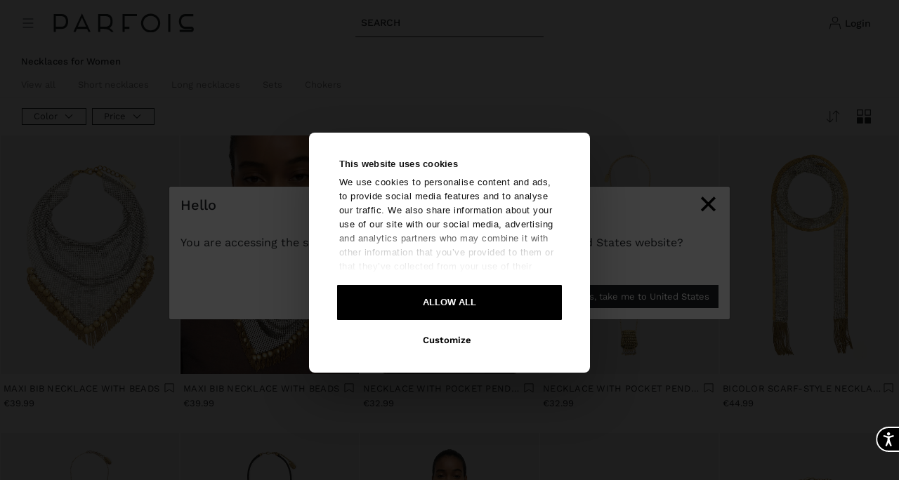

--- FILE ---
content_type: text/html;charset=UTF-8
request_url: https://www.parfois.com/en/hr/jewellery/necklaces/
body_size: 57022
content:
<!DOCTYPE html>
<html lang="en">
<head>
<!--[if gt IE 9]><!-->
<script>//common/scripts.isml</script>
<script defer type="text/javascript" src="/on/demandware.static/Sites-PAR_World-Site/-/en_HR/v1769411362541/js/main.js"></script>

    <script defer type="text/javascript" src="/on/demandware.static/Sites-PAR_World-Site/-/en_HR/v1769411362541/js/search.js"
        
        >
    </script>


<!--<![endif]-->
<meta charset=UTF-8>

<meta http-equiv="x-ua-compatible" content="ie=edge">

<meta name="viewport" content="width=device-width, initial-scale=1, maximum-scale=1">


<meta name="format-detection" content="telephone=no">


<title>Necklaces for Women | Gold &amp; Statement Pieces | Parfois HR</title>

<script defer src="//cdn-4.convertexperiments.com/v1/js/10043097-10047222.js"></script>

<meta name="description" content="Shop necklaces for women at Parfois. Gold necklaces, statement pieces, and elegant chains for every occasion. Complete your look today!"/>
<meta name="keywords" content="PARFOIS"/>
<meta name="vimeo-token" content="e8537c9c4ef9d02765afe99cecd5636f" />






    
        <meta name="robots" content="index, follow">
    


<link rel="icon" type="image/png" href="/on/demandware.static/Sites-PAR_World-Site/-/default/dwb8a8f757/images/favicons/parfois-favicon.ico" sizes="196x196" />
<link rel="icon" type="image/png" href="/on/demandware.static/Sites-PAR_World-Site/-/default/dwb8a8f757/images/favicons/parfois-favicon.ico" sizes="96x96" />
<link rel="icon" type="image/png" href="/on/demandware.static/Sites-PAR_World-Site/-/default/dwb8a8f757/images/favicons/parfois-favicon.ico" sizes="32x32" />
<link rel="icon" type="image/png" href="/on/demandware.static/Sites-PAR_World-Site/-/default/dwb8a8f757/images/favicons/parfois-favicon.ico" sizes="16x16" />
<link rel="icon" type="image/png" href="/on/demandware.static/Sites-PAR_World-Site/-/default/dwb8a8f757/images/favicons/parfois-favicon.ico" sizes="128x128" />

<link rel="stylesheet" href="https://code.jquery.com/ui/1.13.2/themes/smoothness/jquery-ui.css" />
<link rel="stylesheet" href="/on/demandware.static/Sites-PAR_World-Site/-/en_HR/v1769411362541/css/global.css" />

    <link rel="stylesheet" href="/on/demandware.static/Sites-PAR_World-Site/-/en_HR/v1769411362541/css/search.css"  />



    <meta name="google-site-verification" content="lcfndDROkQKSq-cOaGVwhAHsW6Kedf0fMYS2a-IrboQ" />





    <script defer id="Cookiebot" src="https://consent.cookiebot.com/uc.js"
        data-culture="en"
        data-cbid="e403024d-2507-4307-8609-8ec41a7b991c" async></script>
    
        







    





<script>
    var pageAction = 'searchshow';
    window.dataLayer = window.dataLayer || [];
    window.gtmEnabled = true;
    var orderId = -1;
    var dataLayerEvent = [{"event":"page_view","user_type":"Guest","client_id":"","country":"HR","site_language":"en","pagetype":"plp - category"}];
    var sessionLanguage = 'en';
    var sessionCountryCode = 'HR';
</script>
<!-- Google Tag Manager -->
<script>(function(w,d,s,l,i){w[l]=w[l]||[];w[l].push({'gtm.start':
new Date().getTime(),event:'gtm.js'});var f=d.getElementsByTagName(s)[0],
j=d.createElement(s),dl=l!='dataLayer'?'&l='+l:'';j.async=true;j.src=
'https://www.googletagmanager.com/gtm.js?id='+i+dl;f.parentNode.insertBefore(j,f);
})(window,document,'script','dataLayer','GTM-T44F4S');</script>
<!-- End Google Tag Manager -->


<script defer src="/on/demandware.static/Sites-PAR_World-Site/-/en_HR/v1769411362541/js/tagmanager.js"></script>
<!-- Marketing Cloud Analytics -->
<script type="text/javascript" src="//510003629.collect.igodigital.com/collect.js"></script>
<!-- End Marketing Cloud Analytics -->

<link rel="alternate" hreflang="x-default" href="https://www.parfois.com/en/gb/jewellery/necklaces/" />



<link rel="alternate" hreflang="es" href="https://www.parfois.com/es/es/bisuteria/collares/" />

<link rel="alternate" hreflang="pt" href="https://www.parfois.com/pt/pt/bijuteria/colares/" />

<link rel="alternate" hreflang="it" href="https://www.parfois.com/it/it/bigiotteria/collane/" />

<link rel="alternate" hreflang="fr" href="https://www.parfois.com/fr/fr/bijoux/colliers/" />

<link rel="alternate" hreflang="en" href="https://www.parfois.com/en/gb/jewellery/necklaces/" />

<link rel="alternate" hreflang="pl" href="https://www.parfois.com/pl/pl/bi%C5%BCuteria/naszyjniki/" />

<link rel="alternate" hreflang="de" href="https://www.parfois.com/de/de/schmuck/halsketten/" />

<link rel="alternate" hreflang="es-ad" href="https://www.parfois.com/es/ad/bisuteria/collares/" />

<link rel="alternate" hreflang="en-ad" href="https://www.parfois.com/en/ad/jewellery/necklaces/" />

<link rel="alternate" hreflang="en-ae" href="https://www.parfois.com/en/ae/jewellery/necklaces/" />

<link rel="alternate" hreflang="en-al" href="https://www.parfois.com/en/al/jewellery/necklaces/" />

<link rel="alternate" hreflang="en-am" href="https://www.parfois.com/en/am/jewellery/necklaces/" />

<link rel="alternate" hreflang="pt-ao" href="https://www.parfois.com/pt/ao/bijuteria/colares/" />

<link rel="alternate" hreflang="en-ao" href="https://www.parfois.com/en/ao/jewellery/necklaces/" />

<link rel="alternate" hreflang="de-at" href="https://www.parfois.com/de/at/schmuck/halsketten/" />

<link rel="alternate" hreflang="en-at" href="https://www.parfois.com/en/at/jewellery/necklaces/" />

<link rel="alternate" hreflang="en-aw" href="https://www.parfois.com/en/aw/jewellery/necklaces/" />

<link rel="alternate" hreflang="en-az" href="https://www.parfois.com/en/az/jewellery/necklaces/" />

<link rel="alternate" hreflang="en-ba" href="https://www.parfois.com/en/ba/jewellery/necklaces/" />

<link rel="alternate" hreflang="fr-be" href="https://www.parfois.com/fr/be/bijoux/colliers/" />

<link rel="alternate" hreflang="en-be" href="https://www.parfois.com/en/be/jewellery/necklaces/" />

<link rel="alternate" hreflang="en-bg" href="https://www.parfois.com/en/bg/jewellery/necklaces/" />

<link rel="alternate" hreflang="en-bh" href="https://www.parfois.com/en/bh/jewellery/necklaces/" />

<link rel="alternate" hreflang="en-by" href="https://www.parfois.com/en/by/jewellery/necklaces/" />

<link rel="alternate" hreflang="it-ch" href="https://www.parfois.com/it/ch/bigiotteria/collane/" />

<link rel="alternate" hreflang="de-ch" href="https://www.parfois.com/de/ch/schmuck/halsketten/" />

<link rel="alternate" hreflang="fr-ch" href="https://www.parfois.com/fr/ch/bijoux/colliers/" />

<link rel="alternate" hreflang="en-ch" href="https://www.parfois.com/en/ch/jewellery/necklaces/" />

<link rel="alternate" hreflang="es-cl" href="https://www.parfois.com/en/ph/jewellery/necklaces/" />

<link rel="alternate" hreflang="es-co" href="https://www.parfois.com/es/co/bisuteria/collares/" />

<link rel="alternate" hreflang="en-co" href="https://www.parfois.com/en/co/jewellery/necklaces/" />

<link rel="alternate" hreflang="en-cr" href="https://www.parfois.com/en/cr/jewellery/necklaces/" />

<link rel="alternate" hreflang="es-cr" href="https://www.parfois.com/es/cr/bisuteria/collares/" />

<link rel="alternate" hreflang="en-cw" href="https://www.parfois.com/en/cw/jewellery/necklaces/" />

<link rel="alternate" hreflang="en-cy" href="https://www.parfois.com/en/cy/jewellery/necklaces/" />

<link rel="alternate" hreflang="en-cz" href="https://www.parfois.com/en/cz/jewellery/necklaces/" />

<link rel="alternate" hreflang="de-de" href="https://www.parfois.com/de/de/schmuck/halsketten/" />

<link rel="alternate" hreflang="en-de" href="https://www.parfois.com/en/de/jewellery/necklaces/" />

<link rel="alternate" hreflang="en-dk" href="https://www.parfois.com/en/dk/jewellery/necklaces/" />

<link rel="alternate" hreflang="es-do" href="https://www.parfois.com/es/do/bisuteria/collares/" />

<link rel="alternate" hreflang="en-do" href="https://www.parfois.com/en/do/jewellery/necklaces/" />

<link rel="alternate" hreflang="en-dz" href="https://www.parfois.com/en/dz/jewellery/necklaces/" />

<link rel="alternate" hreflang="fr-dz" href="https://www.parfois.com/fr/dz/bijoux/colliers/" />

<link rel="alternate" hreflang="en-ec" href="https://www.parfois.com/en/ec/jewellery/necklaces/" />

<link rel="alternate" hreflang="es-ec" href="https://www.parfois.com/es/ec/bisuteria/collares/" />

<link rel="alternate" hreflang="en-ee" href="https://www.parfois.com/en/ee/jewellery/necklaces/" />

<link rel="alternate" hreflang="en-eg" href="https://www.parfois.com/en/eg/jewellery/necklaces/" />

<link rel="alternate" hreflang="fr-eg" href="https://www.parfois.com/fr/eg/bijoux/colliers/" />

<link rel="alternate" hreflang="es-es" href="https://www.parfois.com/es/es/bisuteria/collares/" />

<link rel="alternate" hreflang="en-es" href="https://www.parfois.com/en/es/jewellery/necklaces/" />

<link rel="alternate" hreflang="ca-es" href="https://www.parfois.com/ca/es/bijuteria/collarets/" />

<link rel="alternate" hreflang="en-fi" href="https://www.parfois.com/en/fi/jewellery/necklaces/" />

<link rel="alternate" hreflang="fr-fr" href="https://www.parfois.com/fr/fr/bijoux/colliers/" />

<link rel="alternate" hreflang="en-fr" href="https://www.parfois.com/en/fr/jewellery/necklaces/" />

<link rel="alternate" hreflang="en-gb" href="https://www.parfois.com/en/gb/jewellery/necklaces/" />

<link rel="alternate" hreflang="en-ge" href="https://www.parfois.com/en/ge/jewellery/necklaces/" />

<link rel="alternate" hreflang="en-gp" href="https://www.parfois.com/en/gp/jewellery/necklaces/" />

<link rel="alternate" hreflang="fr-gp" href="https://www.parfois.com/fr/gp/bijoux/colliers/" />

<link rel="alternate" hreflang="en-gr" href="https://www.parfois.com/en/gr/jewellery/necklaces/" />

<link rel="alternate" hreflang="es-gt" href="https://www.parfois.com/es/gt/bisuteria/collares/" />

<link rel="alternate" hreflang="en-gt" href="https://www.parfois.com/en/gt/jewellery/necklaces/" />

<link rel="alternate" hreflang="en-hn" href="https://www.parfois.com/en/hn/jewellery/necklaces/" />

<link rel="alternate" hreflang="es-hn" href="https://www.parfois.com/es/hn/bisuteria/collares/" />

<link rel="alternate" hreflang="en-hr" href="https://www.parfois.com/en/hr/jewellery/necklaces/" />

<link rel="alternate" hreflang="en-hu" href="https://www.parfois.com/en/hu/jewellery/necklaces/" />

<link rel="alternate" hreflang="en-ie" href="https://www.parfois.com/en/ie/jewellery/necklaces/" />

<link rel="alternate" hreflang="en-il" href="https://www.parfois.com/en/ph/jewellery/necklaces/" />

<link rel="alternate" hreflang="en-iq" href="https://www.parfois.com/en/iq/jewellery/necklaces/" />

<link rel="alternate" hreflang="en-ir" href="https://www.parfois.com/en/ir/jewellery/necklaces/" />

<link rel="alternate" hreflang="it-it" href="https://www.parfois.com/it/it/bigiotteria/collane/" />

<link rel="alternate" hreflang="en-it" href="https://www.parfois.com/en/it/jewellery/necklaces/" />

<link rel="alternate" hreflang="en-jo" href="https://www.parfois.com/en/jo/jewellery/necklaces/" />

<link rel="alternate" hreflang="en-kh" href="https://www.parfois.com/en/kh/jewellery/necklaces/" />

<link rel="alternate" hreflang="en-kp" href="https://www.parfois.com/en/xk/jewellery/necklaces/" />

<link rel="alternate" hreflang="en-kw" href="https://www.parfois.com/en/kw/jewellery/necklaces/" />

<link rel="alternate" hreflang="en-kz" href="https://www.parfois.com/en/kz/jewellery/necklaces/" />

<link rel="alternate" hreflang="en-lb" href="https://www.parfois.com/en/lb/jewellery/necklaces/" />

<link rel="alternate" hreflang="fr-lb" href="https://www.parfois.com/fr/lb/bijoux/colliers/" />

<link rel="alternate" hreflang="en-lt" href="https://www.parfois.com/en/lt/jewellery/necklaces/" />

<link rel="alternate" hreflang="fr-lu" href="https://www.parfois.com/fr/lu/bijoux/colliers/" />

<link rel="alternate" hreflang="en-lu" href="https://www.parfois.com/en/lu/jewellery/necklaces/" />

<link rel="alternate" hreflang="de-lu" href="https://www.parfois.com/de/lu/schmuck/halsketten/" />

<link rel="alternate" hreflang="en-lv" href="https://www.parfois.com/en/lv/jewellery/necklaces/" />

<link rel="alternate" hreflang="fr-ma" href="https://www.parfois.com/en/ph/jewellery/necklaces/" />

<link rel="alternate" hreflang="en-ma" href="https://www.parfois.com/en/ph/jewellery/necklaces/" />

<link rel="alternate" hreflang="en-me" href="https://www.parfois.com/en/me/jewellery/necklaces/" />

<link rel="alternate" hreflang="en-mk" href="https://www.parfois.com/en/mk/jewellery/necklaces/" />

<link rel="alternate" hreflang="fr-mq" href="https://www.parfois.com/fr/mq/bijoux/colliers/" />

<link rel="alternate" hreflang="en-mq" href="https://www.parfois.com/en/mq/jewellery/necklaces/" />

<link rel="alternate" hreflang="en-mt" href="https://www.parfois.com/en/mt/jewellery/necklaces/" />

<link rel="alternate" hreflang="fr-mu" href="https://www.parfois.com/fr/mu/bijoux/colliers/" />

<link rel="alternate" hreflang="en-mu" href="https://www.parfois.com/en/mu/jewellery/necklaces/" />

<link rel="alternate" hreflang="es-mx" href="https://www.parfois.com/es/mx/bisuteria/collares/" />

<link rel="alternate" hreflang="en-mx" href="https://www.parfois.com/en/mx/jewellery/necklaces/" />

<link rel="alternate" hreflang="pt-mz" href="https://www.parfois.com/pt/mz/bijuteria/colares/" />

<link rel="alternate" hreflang="en-mz" href="https://www.parfois.com/en/mz/jewellery/necklaces/" />

<link rel="alternate" hreflang="en-nl" href="https://www.parfois.com/en/nl/jewellery/necklaces/" />

<link rel="alternate" hreflang="en-om" href="https://www.parfois.com/en/om/jewellery/necklaces/" />

<link rel="alternate" hreflang="es-pa" href="https://www.parfois.com/es/pa/bisuteria/collares/" />

<link rel="alternate" hreflang="en-pa" href="https://www.parfois.com/en/pa/jewellery/necklaces/" />

<link rel="alternate" hreflang="es-pe" href="https://www.parfois.com/en/ph/jewellery/necklaces/" />

<link rel="alternate" hreflang="en-pe" href="https://www.parfois.com/en/ph/jewellery/necklaces/" />

<link rel="alternate" hreflang="en-ph" href="https://www.parfois.com/en/ph/jewellery/necklaces/" />

<link rel="alternate" hreflang="pl-pl" href="https://www.parfois.com/pl/pl/bi%C5%BCuteria/naszyjniki/" />

<link rel="alternate" hreflang="en-pl" href="https://www.parfois.com/en/pl/jewellery/necklaces/" />

<link rel="alternate" hreflang="en-pr" href="https://www.parfois.com/en/ph/jewellery/necklaces/" />

<link rel="alternate" hreflang="es-pr" href="https://www.parfois.com/en/ph/jewellery/necklaces/" />

<link rel="alternate" hreflang="pt-pt" href="https://www.parfois.com/pt/pt/bijuteria/colares/" />

<link rel="alternate" hreflang="en-pt" href="https://www.parfois.com/en/pt/jewellery/necklaces/" />

<link rel="alternate" hreflang="es-py" href="https://www.parfois.com/es/py/bisuteria/collares/" />

<link rel="alternate" hreflang="en-py" href="https://www.parfois.com/en/py/jewellery/necklaces/" />

<link rel="alternate" hreflang="en-qa" href="https://www.parfois.com/en/qa/jewellery/necklaces/" />

<link rel="alternate" hreflang="fr-re" href="https://www.parfois.com/fr/re/bijoux/colliers/" />

<link rel="alternate" hreflang="en-re" href="https://www.parfois.com/en/re/jewellery/necklaces/" />

<link rel="alternate" hreflang="en-ro" href="https://www.parfois.com/en/ro/jewellery/necklaces/" />

<link rel="alternate" hreflang="en-rs" href="https://www.parfois.com/en/rs/jewellery/necklaces/" />

<link rel="alternate" hreflang="en-sa" href="https://www.parfois.com/en/ph/jewellery/necklaces/" />

<link rel="alternate" hreflang="en-se" href="https://www.parfois.com/en/se/jewellery/necklaces/" />

<link rel="alternate" hreflang="en-si" href="https://www.parfois.com/en/si/jewellery/necklaces/" />

<link rel="alternate" hreflang="en-sk" href="https://www.parfois.com/en/sk/jewellery/necklaces/" />

<link rel="alternate" hreflang="fr-tn" href="https://www.parfois.com/fr/tn/bijoux/colliers/" />

<link rel="alternate" hreflang="en-tn" href="https://www.parfois.com/en/tn/jewellery/necklaces/" />

<link rel="alternate" hreflang="en-tr" href="https://www.parfois.com/en/ph/jewellery/necklaces/" />

<link rel="alternate" hreflang="en-tt" href="https://www.parfois.com/en/tt/jewellery/necklaces/" />

<link rel="alternate" hreflang="fr-tt" href="https://www.parfois.com/fr/tt/bijoux/colliers/" />

<link rel="alternate" hreflang="en-ua" href="https://www.parfois.com/en/ua/jewellery/necklaces/" />

<link rel="alternate" hreflang="en-us" href="https://www.parfois.com/en/us/jewellery/necklaces/" />

<link rel="alternate" hreflang="es-ve" href="https://www.parfois.com/es/ve/bisuteria/collares/" />

<link rel="alternate" hreflang="en-ve" href="https://www.parfois.com/en/ve/jewellery/necklaces/" />

<link rel="alternate" hreflang="en-vn" href="https://www.parfois.com/en/vn/jewellery/necklaces/" />

<link rel="alternate" hreflang="en-za" href="https://www.parfois.com/en/za/jewellery/necklaces/" />

<meta property="og:type" content="website" />

<meta property="og:title" content="Necklaces for Women | Gold &amp; Statement Pieces | Parfois HR" />

<meta property="og:locale" content="en_HR" />

<meta property="twitter:card" content="summary_large_image" />

<meta property="og:description" content="Shop necklaces for women at Parfois. Gold necklaces, statement pieces, and elegant chains for every occasion. Complete your look today!" />

<meta property="og:url" content="https://www.parfois.com/en/hr/jewellery/necklaces/" />







<script>
    window.preload = window.preload || {};
    window.preload.locale = 'en_HR';
    window.preload.country = 'HR';
    window.preload.language = 'en';
</script>

<script>
    window.preload = window.preload || {};
    window.preload.grecaptcha = {
        enabled: true,
        apiKey: '6Le1u6YlAAAAAMcbltBcINQEn8_NABUPKwpKe8ej',
    };
</script>

<link rel="canonical" href="https://www.parfois.com/en/hr/jewellery/necklaces/"/>

<link rel="stylesheet" href="/on/demandware.static/Sites-PAR_World-Site/-/en_HR/v1769411362541/css/experience/components/commerceAssets/prfNewsletterForm.css" />
<script type="text/javascript">//<!--
/* <![CDATA[ (head-active_data.js) */
var dw = (window.dw || {});
dw.ac = {
    _analytics: null,
    _events: [],
    _category: "",
    _searchData: "",
    _anact: "",
    _anact_nohit_tag: "",
    _analytics_enabled: "true",
    _timeZone: "Etc/UTC",
    _capture: function(configs) {
        if (Object.prototype.toString.call(configs) === "[object Array]") {
            configs.forEach(captureObject);
            return;
        }
        dw.ac._events.push(configs);
    },
	capture: function() { 
		dw.ac._capture(arguments);
		// send to CQ as well:
		if (window.CQuotient) {
			window.CQuotient.trackEventsFromAC(arguments);
		}
	},
    EV_PRD_SEARCHHIT: "searchhit",
    EV_PRD_DETAIL: "detail",
    EV_PRD_RECOMMENDATION: "recommendation",
    EV_PRD_SETPRODUCT: "setproduct",
    applyContext: function(context) {
        if (typeof context === "object" && context.hasOwnProperty("category")) {
        	dw.ac._category = context.category;
        }
        if (typeof context === "object" && context.hasOwnProperty("searchData")) {
        	dw.ac._searchData = context.searchData;
        }
    },
    setDWAnalytics: function(analytics) {
        dw.ac._analytics = analytics;
    },
    eventsIsEmpty: function() {
        return 0 == dw.ac._events.length;
    }
};
/* ]]> */
// -->
</script>
<script type="text/javascript">//<!--
/* <![CDATA[ (head-cquotient.js) */
var CQuotient = window.CQuotient = {};
CQuotient.clientId = 'bbkr-PAR_World';
CQuotient.realm = 'BBKR';
CQuotient.siteId = 'PAR_World';
CQuotient.instanceType = 'prd';
CQuotient.locale = 'en_HR';
CQuotient.fbPixelId = '__UNKNOWN__';
CQuotient.activities = [];
CQuotient.cqcid='';
CQuotient.cquid='';
CQuotient.cqeid='';
CQuotient.cqlid='';
CQuotient.apiHost='api.cquotient.com';
/* Turn this on to test against Staging Einstein */
/* CQuotient.useTest= true; */
CQuotient.useTest = ('true' === 'false');
CQuotient.initFromCookies = function () {
	var ca = document.cookie.split(';');
	for(var i=0;i < ca.length;i++) {
	  var c = ca[i];
	  while (c.charAt(0)==' ') c = c.substring(1,c.length);
	  if (c.indexOf('cqcid=') == 0) {
		CQuotient.cqcid=c.substring('cqcid='.length,c.length);
	  } else if (c.indexOf('cquid=') == 0) {
		  var value = c.substring('cquid='.length,c.length);
		  if (value) {
		  	var split_value = value.split("|", 3);
		  	if (split_value.length > 0) {
			  CQuotient.cquid=split_value[0];
		  	}
		  	if (split_value.length > 1) {
			  CQuotient.cqeid=split_value[1];
		  	}
		  	if (split_value.length > 2) {
			  CQuotient.cqlid=split_value[2];
		  	}
		  }
	  }
	}
}
CQuotient.getCQCookieId = function () {
	if(window.CQuotient.cqcid == '')
		window.CQuotient.initFromCookies();
	return window.CQuotient.cqcid;
};
CQuotient.getCQUserId = function () {
	if(window.CQuotient.cquid == '')
		window.CQuotient.initFromCookies();
	return window.CQuotient.cquid;
};
CQuotient.getCQHashedEmail = function () {
	if(window.CQuotient.cqeid == '')
		window.CQuotient.initFromCookies();
	return window.CQuotient.cqeid;
};
CQuotient.getCQHashedLogin = function () {
	if(window.CQuotient.cqlid == '')
		window.CQuotient.initFromCookies();
	return window.CQuotient.cqlid;
};
CQuotient.trackEventsFromAC = function (/* Object or Array */ events) {
try {
	if (Object.prototype.toString.call(events) === "[object Array]") {
		events.forEach(_trackASingleCQEvent);
	} else {
		CQuotient._trackASingleCQEvent(events);
	}
} catch(err) {}
};
CQuotient._trackASingleCQEvent = function ( /* Object */ event) {
	if (event && event.id) {
		if (event.type === dw.ac.EV_PRD_DETAIL) {
			CQuotient.trackViewProduct( {id:'', alt_id: event.id, type: 'raw_sku'} );
		} // not handling the other dw.ac.* events currently
	}
};
CQuotient.trackViewProduct = function(/* Object */ cqParamData){
	var cq_params = {};
	cq_params.cookieId = CQuotient.getCQCookieId();
	cq_params.userId = CQuotient.getCQUserId();
	cq_params.emailId = CQuotient.getCQHashedEmail();
	cq_params.loginId = CQuotient.getCQHashedLogin();
	cq_params.product = cqParamData.product;
	cq_params.realm = cqParamData.realm;
	cq_params.siteId = cqParamData.siteId;
	cq_params.instanceType = cqParamData.instanceType;
	cq_params.locale = CQuotient.locale;
	
	if(CQuotient.sendActivity) {
		CQuotient.sendActivity(CQuotient.clientId, 'viewProduct', cq_params);
	} else {
		CQuotient.activities.push({activityType: 'viewProduct', parameters: cq_params});
	}
};
/* ]]> */
// -->
</script>


    
    
        <!-- Organization Schema -->
        <script type="application/ld+json">
            {
	"@context": "http://schema.org/",
	"@type": "Organization",
	"@id": "https://www.parfois.com/#organization",
	"name": "Parfois",
	"url": "https://www.parfois.com/en/hr/home/",
	"foundingDate": "1994",
	"foundingLocation": {
		"@type": "Place",
		"address": {
			"@type": "PostalAddress",
			"addressLocality": "Porto",
			"addressCountry": {
				"@type": "Country",
				"name": "Portugal"
			}
		}
	},
	"founders": [
		{
			"@type": "Person",
			"name": "Manuela Medeiros"
		}
	],
	"sameAs": [
		"https://www.facebook.com/parfois",
		"https://www.instagram.com/parfois",
		"https://www.linkedin.com/company/parfois",
		"https://www.pinterest.com/parfoisofficial",
		"https://www.tiktok.com/@parfoisofficial",
		"https://x.com/parfois_",
		"https://www.youtube.com/parfois"
	],
	"brand": {
		"@type": "Brand",
		"name": "Parfois",
		"logo": "https://www.parfois.com/on/demandware.static/Sites-PAR_World-Site/-/default/dw95760a5b/images/logo.svg",
		"url": "https://www.parfois.com"
	},
	"areaServed": [
		{
			"@type": "Country",
			"name": "Austria"
		},
		{
			"@type": "Country",
			"name": "Belgium"
		},
		{
			"@type": "Country",
			"name": "Switzerland"
		},
		{
			"@type": "Country",
			"name": "Czech Republic"
		},
		{
			"@type": "Country",
			"name": "Germany"
		},
		{
			"@type": "Country",
			"name": "Denmark"
		},
		{
			"@type": "Country",
			"name": "Estonia"
		},
		{
			"@type": "Country",
			"name": "Spain"
		},
		{
			"@type": "Country",
			"name": "Finland"
		},
		{
			"@type": "Country",
			"name": "France"
		},
		{
			"@type": "Country",
			"name": "United Kingdom"
		},
		{
			"@type": "Country",
			"name": "Hungary"
		},
		{
			"@type": "Country",
			"name": "Ireland"
		},
		{
			"@type": "Country",
			"name": "Italy"
		},
		{
			"@type": "Country",
			"name": "Lithuania"
		},
		{
			"@type": "Country",
			"name": "Luxembourg"
		},
		{
			"@type": "Country",
			"name": "Latvia"
		},
		{
			"@type": "Country",
			"name": "Mexico"
		},
		{
			"@type": "Country",
			"name": "Netherlands"
		},
		{
			"@type": "Country",
			"name": "Poland"
		},
		{
			"@type": "Country",
			"name": "Portugal"
		},
		{
			"@type": "Country",
			"name": "Sweden"
		},
		{
			"@type": "Country",
			"name": "Slovenia"
		},
		{
			"@type": "Country",
			"name": "Slovakia"
		}
	]
}
        </script>
    
    
        <!-- Clothing Store Schema -->
        <script type="application/ld+json">
            {
	"@context": "http://schema.org/",
	"@type": "ClothingStore",
	"name": "Parfois",
	"image": "https://www.parfois.com/on/demandware.static/Sites-PAR_World-Site/-/default/dw95760a5b/images/logo.svg",
	"description": "Shop necklaces for women at Parfois. Gold necklaces, statement pieces, and elegant chains for every occasion. Complete your look today!",
	"address": {
		"@type": "PostalAddress",
		"streetAddress": "Rua do Sistelo 755",
		"addressLocality": "Rio Tinto",
		"addressRegion": "Porto",
		"postalCode": "4435-452",
		"addressCountry": {
			"@type": "Country",
			"name": "PT"
		}
	}
}
        </script>
    
    
        <!-- BreadcrumbList Schema -->
        <script type="application/ld+json">
            {
	"@context": "http://schema.org/",
	"@type": "BreadcrumbList",
	"@id": "https://www.parfois.com/en/hr/home/#breadcrumbs",
	"itemListElement": [
		{
			"@type": "ListItem",
			"position": 1,
			"name": "Inicio",
			"item": "https://www.parfois.com/en/hr/home/"
		},
		{
			"@type": "ListItem",
			"position": 2,
			"name": "Jewellery",
			"item": "https://www.parfois.com/en/hr/jewellery/"
		},
		{
			"@type": "ListItem",
			"position": 3,
			"name": "Necklaces",
			"item": "https://www.parfois.com/en/hr/jewellery/necklaces/"
		}
	]
}
        </script>
    
    
        <!-- CollectionPage with nested ItemList Schema -->
        <script type="application/ld+json">
            {
	"@context": "http://schema.org/",
	"@type": "CollectionPage",
	"name": "Necklaces for Women | Gold & Statement Pieces | Parfois HR",
	"description": "Shop necklaces for women at Parfois. Gold necklaces, statement pieces, and elegant chains for every occasion. Complete your look today!",
	"url": "https://www.parfois.com/en/hr/jewellery/necklaces/",
	"mainEntity": {
		"@type": "ListItem",
		"item": [
			{
				"@type": "ListItem",
				"position": 1,
				"item": {
					"@type": "Product",
					"name": "Maxi bib necklace with beads",
					"image": "https://www.parfois.com/dw/image/v2/BBKR_PRD/on/demandware.static/-/Sites-parfois-master-catalog/default/dw518fd93c/images/hi-res/261/52/245244_MM_2y.jpg?sw=1000",
					"description": "Maxi metallic bib-style necklace with spherical-shaped medals at the ends and fringes. Lobster closure. Golden and silver finish. ",
					"url": "https://www.parfois.com/en/hr/jewellery/necklaces/maxi-bib-necklace-with-beads/245244_MMU.html",
					"sku": "245244_MMU",
					"brand": {
						"@type": "Brand",
						"name": "Parfois",
						"url": "https://www.parfois.com/en/ph",
						"logo": {
							"@type": "ImageObject",
							"url": "https://www.parfois.com/on/demandware.static/Sites-PAR_World-Site/-/default/dw95760a5b/images/logo.svg"
						}
					},
					"offers": {
						"@context": "https://schema.org",
						"@type": "Offer",
						"url": "https://www.parfois.com/en/hr/jewellery/necklaces/maxi-bib-necklace-with-beads/245244_MMU.html",
						"price": "39.99",
						"priceCurrency": "EUR",
						"availability": "http://schema.org/InStock",
						"seller": {
							"@type": "Organization",
							"name": "Parfois"
						}
					}
				}
			},
			{
				"@type": "ListItem",
				"position": 2,
				"item": {
					"@type": "Product",
					"name": "Necklace with pocket pendant",
					"image": "https://www.parfois.com/dw/image/v2/BBKR_PRD/on/demandware.static/-/Sites-parfois-master-catalog/default/dwc60e4dc7/images/hi-res/261/52/245179_GD_2y.jpg?sw=1000",
					"description": "Long necklace with mini links. Pendant in the shape of an oval pocket with round details and metallic spheres on the lower part. Lobster clasp closure. Golden finish. ",
					"url": "https://www.parfois.com/en/hr/jewellery/necklaces/necklace-with-pocket-pendant/245179_GDU.html",
					"sku": "245179_GDU",
					"brand": {
						"@type": "Brand",
						"name": "Parfois",
						"url": "https://www.parfois.com/en/ph",
						"logo": {
							"@type": "ImageObject",
							"url": "https://www.parfois.com/on/demandware.static/Sites-PAR_World-Site/-/default/dw95760a5b/images/logo.svg"
						}
					},
					"offers": {
						"@context": "https://schema.org",
						"@type": "Offer",
						"url": "https://www.parfois.com/en/hr/jewellery/necklaces/necklace-with-pocket-pendant/245179_GDU.html",
						"price": "32.99",
						"priceCurrency": "EUR",
						"availability": "http://schema.org/InStock",
						"seller": {
							"@type": "Organization",
							"name": "Parfois"
						}
					}
				}
			},
			{
				"@type": "ListItem",
				"position": 3,
				"item": {
					"@type": "Product",
					"name": "Bicolor scarf-style necklace with fringes",
					"image": "https://www.parfois.com/dw/image/v2/BBKR_PRD/on/demandware.static/-/Sites-parfois-master-catalog/default/dw07e15081/images/hi-res/261/52/245183_MM_2y.jpg?sw=1000",
					"description": "Bicolor necklace in metallic mesh scarf style, with sequins on the edges and metallic fringes at the ends. Golden and silver finish. ",
					"url": "https://www.parfois.com/en/hr/jewellery/necklaces/bicolor-scarf-style-necklace-with-fringes/245183_MMU.html",
					"sku": "245183_MMU",
					"brand": {
						"@type": "Brand",
						"name": "Parfois",
						"url": "https://www.parfois.com/en/ph",
						"logo": {
							"@type": "ImageObject",
							"url": "https://www.parfois.com/on/demandware.static/Sites-PAR_World-Site/-/default/dw95760a5b/images/logo.svg"
						}
					},
					"offers": {
						"@context": "https://schema.org",
						"@type": "Offer",
						"url": "https://www.parfois.com/en/hr/jewellery/necklaces/bicolor-scarf-style-necklace-with-fringes/245183_MMU.html",
						"price": "44.99",
						"priceCurrency": "EUR",
						"availability": "http://schema.org/InStock",
						"seller": {
							"@type": "Organization",
							"name": "Parfois"
						}
					}
				}
			},
			{
				"@type": "ListItem",
				"position": 4,
				"item": {
					"@type": "Product",
					"name": "Necklace with bicolor pocket pendant",
					"image": "https://www.parfois.com/dw/image/v2/BBKR_PRD/on/demandware.static/-/Sites-parfois-master-catalog/default/dw303d4440/images/hi-res/261/52/245259_MM_2y.jpg?sw=1000",
					"description": "Long segmented necklace. Pendant in the shape of a mini bicolor petal and hoop earrings bag; bars at the lower ends. Aged effect. Golden and silver finish. ",
					"url": "https://www.parfois.com/en/hr/jewellery/necklaces/necklace-with-bicolor-pocket-pendant/245259_MMU.html",
					"sku": "245259_MMU",
					"brand": {
						"@type": "Brand",
						"name": "Parfois",
						"url": "https://www.parfois.com/en/ph",
						"logo": {
							"@type": "ImageObject",
							"url": "https://www.parfois.com/on/demandware.static/Sites-PAR_World-Site/-/default/dw95760a5b/images/logo.svg"
						}
					},
					"offers": {
						"@context": "https://schema.org",
						"@type": "Offer",
						"url": "https://www.parfois.com/en/hr/jewellery/necklaces/necklace-with-bicolor-pocket-pendant/245259_MMU.html",
						"price": "45.99",
						"priceCurrency": "EUR",
						"availability": "http://schema.org/InStock",
						"seller": {
							"@type": "Organization",
							"name": "Parfois"
						}
					}
				}
			},
			{
				"@type": "ListItem",
				"position": 5,
				"item": {
					"@type": "Product",
					"name": "Cord necklace with striped pocket",
					"image": "https://www.parfois.com/dw/image/v2/BBKR_PRD/on/demandware.static/-/Sites-parfois-master-catalog/default/dw502f7543/images/hi-res/261/52/245190_GD_2y.jpg?sw=1000",
					"description": "Long necklace with cord and metal pocket pendant, elongated and striped, vintage-inspired, with aged effect and golden finish. ",
					"url": "https://www.parfois.com/en/hr/jewellery/necklaces/cord-necklace-with-striped-pocket/245190_GDU.html",
					"sku": "245190_GDU",
					"brand": {
						"@type": "Brand",
						"name": "Parfois",
						"url": "https://www.parfois.com/en/ph",
						"logo": {
							"@type": "ImageObject",
							"url": "https://www.parfois.com/on/demandware.static/Sites-PAR_World-Site/-/default/dw95760a5b/images/logo.svg"
						}
					},
					"offers": {
						"@context": "https://schema.org",
						"@type": "Offer",
						"url": "https://www.parfois.com/en/hr/jewellery/necklaces/cord-necklace-with-striped-pocket/245190_GDU.html",
						"price": "32.99",
						"priceCurrency": "EUR",
						"availability": "http://schema.org/InStock",
						"seller": {
							"@type": "Organization",
							"name": "Parfois"
						}
					}
				}
			},
			{
				"@type": "ListItem",
				"position": 6,
				"item": {
					"@type": "Product",
					"name": "Necklace with pocket pendant",
					"image": "https://www.parfois.com/dw/image/v2/BBKR_PRD/on/demandware.static/-/Sites-parfois-master-catalog/default/dw393171c4/images/hi-res/261/52/245181_BU_2y.jpg?sw=1000",
					"description": "Long necklace of links. Pendant in the shape of a square pocket with metal edges and fringes on the lower part. Lobster clasp closure. Golden finish. ",
					"url": "https://www.parfois.com/en/hr/jewellery/necklaces/necklace-with-pocket-pendant/245181_BUU.html",
					"sku": "245181_BUU",
					"brand": {
						"@type": "Brand",
						"name": "Parfois",
						"url": "https://www.parfois.com/en/ph",
						"logo": {
							"@type": "ImageObject",
							"url": "https://www.parfois.com/on/demandware.static/Sites-PAR_World-Site/-/default/dw95760a5b/images/logo.svg"
						}
					},
					"offers": {
						"@context": "https://schema.org",
						"@type": "Offer",
						"url": "https://www.parfois.com/en/hr/jewellery/necklaces/necklace-with-pocket-pendant/245181_BUU.html",
						"price": "44.99",
						"priceCurrency": "EUR",
						"availability": "http://schema.org/InStock",
						"seller": {
							"@type": "Organization",
							"name": "Parfois"
						}
					}
				}
			},
			{
				"@type": "ListItem",
				"position": 7,
				"item": {
					"@type": "Product",
					"name": "Maxi short stone-effect necklace",
					"image": "https://www.parfois.com/dw/image/v2/BBKR_PRD/on/demandware.static/-/Sites-parfois-master-catalog/default/dw391287b9/images/hi-res/261/52/245243_BN_2y.jpg?sw=1000",
					"description": "Maxi short segmented necklace with stone effect. Lobster closure. Golden and shiny finish. ",
					"url": "https://www.parfois.com/en/hr/jewellery/necklaces/maxi-short-stone-effect-necklace/245243_BNU.html",
					"sku": "245243_BNU",
					"brand": {
						"@type": "Brand",
						"name": "Parfois",
						"url": "https://www.parfois.com/en/ph",
						"logo": {
							"@type": "ImageObject",
							"url": "https://www.parfois.com/on/demandware.static/Sites-PAR_World-Site/-/default/dw95760a5b/images/logo.svg"
						}
					},
					"offers": {
						"@context": "https://schema.org",
						"@type": "Offer",
						"url": "https://www.parfois.com/en/hr/jewellery/necklaces/maxi-short-stone-effect-necklace/245243_BNU.html",
						"price": "32.99",
						"priceCurrency": "EUR",
						"availability": "http://schema.org/InStock",
						"seller": {
							"@type": "Organization",
							"name": "Parfois"
						}
					}
				}
			},
			{
				"@type": "ListItem",
				"position": 8,
				"item": {
					"@type": "Product",
					"name": "Short wooden bead necklace",
					"image": "https://www.parfois.com/dw/image/v2/BBKR_PRD/on/demandware.static/-/Sites-parfois-master-catalog/default/dw5c68b3da/images/hi-res/261/52/245269_BN_2y.jpg?sw=1000",
					"description": "Short necklace with wood beads with a metallic stripe at the centre and resin beads. Aged effect. Golden finish. ",
					"url": "https://www.parfois.com/en/hr/jewellery/necklaces/short-wooden-bead-necklace/245269_BNU.html",
					"sku": "245269_BNU",
					"brand": {
						"@type": "Brand",
						"name": "Parfois",
						"url": "https://www.parfois.com/en/ph",
						"logo": {
							"@type": "ImageObject",
							"url": "https://www.parfois.com/on/demandware.static/Sites-PAR_World-Site/-/default/dw95760a5b/images/logo.svg"
						}
					},
					"offers": {
						"@context": "https://schema.org",
						"@type": "Offer",
						"url": "https://www.parfois.com/en/hr/jewellery/necklaces/short-wooden-bead-necklace/245269_BNU.html",
						"price": "29.99",
						"priceCurrency": "EUR",
						"availability": "http://schema.org/InStock",
						"seller": {
							"@type": "Organization",
							"name": "Parfois"
						}
					}
				}
			}
		]
	}
}
        </script>
    
    
    
    
    
    
    


</head>
<body
class=" par-Search-Show"
data-gtm-accept-url="/on/demandware.store/Sites-PAR_World-Site/en_HR/GTM-CookiesConsent"
data-gtm-reject-url="/on/demandware.store/Sites-PAR_World-Site/en_HR/GTM-CookiesReject"
data-wishlist-items-url="/on/demandware.store/Sites-PAR_World-Site/en_HR/Wishlist-GetProductIds"
>



<!-- Google Tag Manager (noscript) -->
<noscript><iframe src="https://www.googletagmanager.com/ns.html?id=GTM-T44F4S"
height="0" width="0" style="display:none;visibility:hidden"></iframe></noscript>
<!-- End Google Tag Manager (noscript) -->












<header class="">
    <a href="#maincontent" class="skip" aria-label="Skip to main content">Skip to main content</a>
<a href="#footercontent" class="skip" aria-label="Skip to footer content">Skip to footer content</a>
    
    <div class="navbar-header js-header-fixed " role="navigation">
        
	 

	
        <div class="header header-fix">
            <div class="row">
                <div class="col-6 col-lg-4 col-categories-menu">
                    <button class="open-menu-btn" type="button" aria-controls="panelMenu" aria-expanded="false" aria-label="Open menu" data-panel="true" data-parent="parPanelMenu">
                        <i class="par-icon par-icon__icon-menu"></i>
                    </button>
                    










<div class="par-panel par-panel__left" id="parPanelMenu" aria-hidden="true">
    <div class="par-panel--header">
        <div class="par-panel--header-container">
            <div class="header-menu-mobile d-lg-none">
                <div class="btn-cart">
                    










<div class="minicart-total hide-link-med">
    <span class="minicart-link"
        title="Cart {0} Items"
        aria-label="Cart {0} Items" aria-haspopup="true"
        data-panel="true" data-parent="parPanelMinicart">
        <i class="par-icon par-icon__icon-cart"></i>
        <span class="minicart-quantity ">
            
        </span>
        <span class="par-minicart-label">Bag</span>
    </span>
</div>
<div class="minicart-total hide-no-link">
    <div class="position-relative d-flex" data-panel="true" data-parent="parPanelMinicart">
        <i class="par-icon par-icon__icon-cart"></i>
        <span class="minicart-quantity ">
            
        </span>
    </div>
</div>

                </div>
            </div>
        </div>
        <div class="par-panel--close clearfix">
            <div class="close-button pull-right">
                <button class="close" role="button"
                    aria-label="Close Menu">
                    


<svg class="par-icon par-icon__icon-close " >

<use href="/on/demandware.static/Sites-PAR_World-Site/-/default/dw522fa9b1/images/icons/icons.svg#icon-close"/>
</svg>

                </button>
            </div>
        </div>
    </div>
    <div class="par-panel--body">
        <button type="submit" name="search-button" class="search-button-menu" aria-label="Submit search keywords">
            <i class="par-icon par-icon__icon-search"></i>
            <span class="search-placeholder">SEARCH</span>
        </button>
        <div class="main-menu multilevel-dropdown" id="sg-navbar-collapse">
            

<nav class="navbar bg-inverse col-12">
    
    <div class="menu-group" role="navigation">
        <ul class="nav navbar-nav" role="menu">
            
                
                    
                    
                    
                        <li class="nav-item" role="presentation">
                            <a href="/en/hr/valentine-s-day-gifts/"
                                id="2917"
                                class="nav-link js_menu-link"
                                role="link"
                                data-datalayer-name="Valentine's Day Gifts"
                                tabindex="0"
                                title="Valentine's Day Gifts"
                                style=""
                            >
                                Valentine's Day Gifts
                                

                            </a>
                        </li>
                    
                    
                
                    
                    
                    
                        <li class="nav-item" role="presentation">
                            <a href="/en/hr/new-in/"
                                id="1"
                                class="nav-link js_menu-link"
                                role="link"
                                data-datalayer-name="New In"
                                tabindex="0"
                                title="New In"
                                style=""
                            >
                                New In
                                

                            </a>
                        </li>
                    
                    
                
                    
                    
                    
                        <li class="nav-item" role="presentation">
                            <a href="/en/hr/pre-spring-collection/"
                                id="3123"
                                class="nav-link js_menu-link"
                                role="link"
                                data-datalayer-name="Pre-Spring Collection"
                                tabindex="0"
                                title="Pre-Spring Collection"
                                style=""
                            >
                                Pre-Spring Collection
                                

                            </a>
                        </li>
                    
                    
                
                    
                    
                    
                        <li class="nav-item" role="presentation">
                            <a href="/en/hr/leather/"
                                id="3145"
                                class="nav-link js_menu-link"
                                role="link"
                                data-datalayer-name="Leather"
                                tabindex="0"
                                title="Leather"
                                style=""
                            >
                                Leather
                                

                            </a>
                        </li>
                    
                    
                
                    
                    
                    
                        <li class="nav-item dropdown-menu-category" role="presentation">
                            <a href="/en/hr/bags/"
                                id="2"
                                class="nav-link dropdown-menu-toggle"
                                role="button"
                                data-toggle="dropdown"
                                aria-haspopup="true"
                                aria-expanded="false"
                                tabindex="0"
                                title="Bags"
                                style=""
                            >
                                Bags
                                

                            </a>
                            
                            


<ul class="dropdown-menu js_menu-parent"
    data-datalayer-name="Bags"
    role="menu" aria-hidden="true"
    aria-label="2">
    
        
            
                <li class="dropdown-item" role="presentation">
                    <a href="/en/hr/bags/view-all/"
                        id="102"
                        role="menuitem"
                        class="dropdown-link js_menu-link"
                        data-datalayer-name="View All"
                        tabindex="0"
                        title="View All"
                        style="color:inherit">
                        View All
                        

                    </a>
                </li>
            
        
            
                <li class="dropdown-item" role="presentation">
                    <a href="/en/hr/bags/leather-bags/"
                        id="2365"
                        role="menuitem"
                        class="dropdown-link js_menu-link"
                        data-datalayer-name="Leather Bags"
                        tabindex="0"
                        title="Leather Bags"
                        style="color:inherit">
                        Leather Bags
                        

                    </a>
                </li>
            
        
            
                <li class="dropdown-item" role="presentation">
                    <a href="/en/hr/bags/shoppers/"
                        id="103"
                        role="menuitem"
                        class="dropdown-link js_menu-link"
                        data-datalayer-name="Shoppers"
                        tabindex="0"
                        title="Shoppers"
                        style="color:inherit">
                        Shoppers
                        

                    </a>
                </li>
            
        
            
                <li class="dropdown-item" role="presentation">
                    <a href="/en/hr/bags/crossbody-bags/"
                        id="105"
                        role="menuitem"
                        class="dropdown-link js_menu-link"
                        data-datalayer-name="Crossbody Bags"
                        tabindex="0"
                        title="Crossbody Bags"
                        style="color:inherit">
                        Crossbody Bags
                        

                    </a>
                </li>
            
        
            
                <li class="dropdown-item" role="presentation">
                    <a href="/en/hr/bags/backpacks/"
                        id="106"
                        role="menuitem"
                        class="dropdown-link js_menu-link"
                        data-datalayer-name="Backpacks"
                        tabindex="0"
                        title="Backpacks"
                        style="color:inherit">
                        Backpacks
                        

                    </a>
                </li>
            
        
            
                <li class="dropdown-item" role="presentation">
                    <a href="/en/hr/bags/shoulder-bags/"
                        id="990"
                        role="menuitem"
                        class="dropdown-link js_menu-link"
                        data-datalayer-name="Shoulder Bags"
                        tabindex="0"
                        title="Shoulder Bags"
                        style="color:inherit">
                        Shoulder Bags
                        

                    </a>
                </li>
            
        
            
                <li class="dropdown-item" role="presentation">
                    <a href="/en/hr/bags/handbags/"
                        id="991"
                        role="menuitem"
                        class="dropdown-link js_menu-link"
                        data-datalayer-name="Handbags"
                        tabindex="0"
                        title="Handbags"
                        style="color:inherit">
                        Handbags
                        

                    </a>
                </li>
            
        
            
                <li class="dropdown-item" role="presentation">
                    <a href="/en/hr/bags/laptop-bags/"
                        id="104"
                        role="menuitem"
                        class="dropdown-link js_menu-link"
                        data-datalayer-name="Laptop Bags"
                        tabindex="0"
                        title="Laptop Bags"
                        style="color:inherit">
                        Laptop Bags
                        

                    </a>
                </li>
            
        
            
                <li class="dropdown-item" role="presentation">
                    <a href="/en/hr/bags/party-bags/"
                        id="115"
                        role="menuitem"
                        class="dropdown-link js_menu-link"
                        data-datalayer-name="Party Bags"
                        tabindex="0"
                        title="Party Bags"
                        style="color:inherit">
                        Party Bags
                        

                    </a>
                </li>
            
        
            
                <li class="dropdown-item" role="presentation">
                    <a href="/en/hr/bags/mini-bags/"
                        id="2643"
                        role="menuitem"
                        class="dropdown-link js_menu-link"
                        data-datalayer-name="Mini Bags"
                        tabindex="0"
                        title="Mini Bags"
                        style="color:inherit">
                        Mini Bags
                        

                    </a>
                </li>
            
        
            
                <li class="dropdown-item" role="presentation">
                    <a href="/en/hr/bags/big-bags/"
                        id="992"
                        role="menuitem"
                        class="dropdown-link js_menu-link"
                        data-datalayer-name="Big Bags"
                        tabindex="0"
                        title="Big Bags"
                        style="color:inherit">
                        Big Bags
                        

                    </a>
                </li>
            
        
            
                <li class="dropdown-item" role="presentation">
                    <a href="/en/hr/bags/small-bags/"
                        id="993"
                        role="menuitem"
                        class="dropdown-link js_menu-link"
                        data-datalayer-name="Small Bags"
                        tabindex="0"
                        title="Small Bags"
                        style="color:inherit">
                        Small Bags
                        

                    </a>
                </li>
            
        
    
</ul>

                        </li>
                    
                    
                
                    
                    
                    
                        <li class="nav-item dropdown-menu-category" role="presentation">
                            <a href="/en/hr/clothing/"
                                id="3"
                                class="nav-link dropdown-menu-toggle"
                                role="button"
                                data-toggle="dropdown"
                                aria-haspopup="true"
                                aria-expanded="false"
                                tabindex="0"
                                title="Clothing"
                                style=""
                            >
                                Clothing
                                

                            </a>
                            
                            


<ul class="dropdown-menu js_menu-parent"
    data-datalayer-name="Clothing"
    role="menu" aria-hidden="true"
    aria-label="3">
    
        
            
                <li class="dropdown-item" role="presentation">
                    <a href="/en/hr/clothing/view-all/"
                        id="82"
                        role="menuitem"
                        class="dropdown-link js_menu-link"
                        data-datalayer-name="View All"
                        tabindex="0"
                        title="View All"
                        style="color:inherit">
                        View All
                        

                    </a>
                </li>
            
        
            
                <li class="dropdown-item" role="presentation">
                    <a href="/en/hr/clothing/leather/"
                        id="2974"
                        role="menuitem"
                        class="dropdown-link js_menu-link"
                        data-datalayer-name="Leather"
                        tabindex="0"
                        title="Leather"
                        style="color:inherit">
                        Leather
                        

                    </a>
                </li>
            
        
            
                <li class="dropdown-item" role="presentation">
                    <a href="/en/hr/clothing/blazers-and-coats/"
                        id="91"
                        role="menuitem"
                        class="dropdown-link js_menu-link"
                        data-datalayer-name="Blazers and Coats"
                        tabindex="0"
                        title="Blazers and Coats"
                        style="color:inherit">
                        Blazers and Coats
                        

                    </a>
                </li>
            
        
            
                <li class="dropdown-item" role="presentation">
                    <a href="/en/hr/clothing/parkas/"
                        id="2704"
                        role="menuitem"
                        class="dropdown-link js_menu-link"
                        data-datalayer-name="Parkas"
                        tabindex="0"
                        title="Parkas"
                        style="color:inherit">
                        Parkas
                        

                    </a>
                </li>
            
        
            
                <li class="dropdown-item" role="presentation">
                    <a href="/en/hr/clothing/jumpers-and-cardigans/"
                        id="1037"
                        role="menuitem"
                        class="dropdown-link js_menu-link"
                        data-datalayer-name="Jumpers and Cardigans"
                        tabindex="0"
                        title="Jumpers and Cardigans"
                        style="color:inherit">
                        Jumpers and Cardigans
                        

                    </a>
                </li>
            
        
            
                <li class="dropdown-item" role="presentation">
                    <a href="/en/hr/clothing/sweatshirts/"
                        id="1036"
                        role="menuitem"
                        class="dropdown-link js_menu-link"
                        data-datalayer-name="Sweatshirts"
                        tabindex="0"
                        title="Sweatshirts"
                        style="color:inherit">
                        Sweatshirts
                        

                    </a>
                </li>
            
        
            
                <li class="dropdown-item" role="presentation">
                    <a href="/en/hr/clothing/sets/"
                        id="2436"
                        role="menuitem"
                        class="dropdown-link js_menu-link"
                        data-datalayer-name="Sets"
                        tabindex="0"
                        title="Sets"
                        style="color:inherit">
                        Sets
                        

                    </a>
                </li>
            
        
            
                <li class="dropdown-item" role="presentation">
                    <a href="/en/hr/clothing/dresses/view-all/"
                        class="dropdown-link js_menu-parent"
                        role="button"
                        data-datalayer-name="Dresses"
                        tabindex="0"
                        title="Dresses"
                        style="color:inherit">
                        Dresses
                        

                    </a>
                    
                    
                </li>
            
        
            
                <li class="dropdown-item" role="presentation">
                    <a href="/en/hr/clothing/tops-and-t-shirts/"
                        id="85"
                        role="menuitem"
                        class="dropdown-link js_menu-link"
                        data-datalayer-name="Tops and T-shirts"
                        tabindex="0"
                        title="Tops and T-shirts"
                        style="color:inherit">
                        Tops and T-shirts
                        

                    </a>
                </li>
            
        
            
                <li class="dropdown-item" role="presentation">
                    <a href="/en/hr/clothing/shirts/"
                        id="84"
                        role="menuitem"
                        class="dropdown-link js_menu-link"
                        data-datalayer-name="Shirts"
                        tabindex="0"
                        title="Shirts"
                        style="color:inherit">
                        Shirts
                        

                    </a>
                </li>
            
        
            
                <li class="dropdown-item" role="presentation">
                    <a href="/en/hr/clothing/knitwear/view-all/"
                        class="dropdown-link js_menu-parent"
                        role="button"
                        data-datalayer-name="Knitwear"
                        tabindex="0"
                        title="Knitwear"
                        style="color:inherit">
                        Knitwear
                        

                    </a>
                    
                    
                </li>
            
        
            
                <li class="dropdown-item" role="presentation">
                    <a href="/en/hr/clothing/trousers/"
                        id="92"
                        role="menuitem"
                        class="dropdown-link js_menu-link"
                        data-datalayer-name="Trousers"
                        tabindex="0"
                        title="Trousers"
                        style="color:inherit">
                        Trousers
                        

                    </a>
                </li>
            
        
            
                <li class="dropdown-item" role="presentation">
                    <a href="/en/hr/clothing/skirts-and-shorts/"
                        id="2702"
                        role="menuitem"
                        class="dropdown-link js_menu-link"
                        data-datalayer-name="Skirts and Shorts"
                        tabindex="0"
                        title="Skirts and Shorts"
                        style="color:inherit">
                        Skirts and Shorts
                        

                    </a>
                </li>
            
        
            
                <li class="dropdown-item" role="presentation">
                    <a href="/en/hr/clothing/ponchos-and-kimonos/"
                        id="90"
                        role="menuitem"
                        class="dropdown-link js_menu-link"
                        data-datalayer-name="Ponchos and Kimonos"
                        tabindex="0"
                        title="Ponchos and Kimonos"
                        style="color:inherit">
                        Ponchos and Kimonos
                        

                    </a>
                </li>
            
        
    
</ul>

                        </li>
                    
                    
                
                    
                    
                    
                        <li class="nav-item dropdown-menu-category" role="presentation">
                            <a href="/en/hr/jewellery/"
                                id="5"
                                class="nav-link dropdown-menu-toggle"
                                role="button"
                                data-toggle="dropdown"
                                aria-haspopup="true"
                                aria-expanded="false"
                                tabindex="0"
                                title="Jewellery"
                                style=""
                            >
                                Jewellery
                                

                            </a>
                            
                            


<ul class="dropdown-menu js_menu-parent"
    data-datalayer-name="Jewellery"
    role="menu" aria-hidden="true"
    aria-label="5">
    
        
            
                <li class="dropdown-item" role="presentation">
                    <a href="/en/hr/jewellery/view-all/"
                        id="53"
                        role="menuitem"
                        class="dropdown-link js_menu-link"
                        data-datalayer-name="View All"
                        tabindex="0"
                        title="View All"
                        style="color:inherit">
                        View All
                        

                    </a>
                </li>
            
        
            
                <li class="dropdown-item" role="presentation">
                    <a href="/en/hr/jewellery/earrings/view-all/"
                        class="dropdown-link js_menu-parent"
                        role="button"
                        data-datalayer-name="Earrings"
                        tabindex="0"
                        title="Earrings"
                        style="color:inherit">
                        Earrings
                        

                    </a>
                    
                    
                </li>
            
        
            
                <li class="dropdown-item" role="presentation">
                    <a href="/en/hr/jewellery/necklaces/view-all/"
                        class="dropdown-link js_menu-parent"
                        role="button"
                        data-datalayer-name="Necklaces"
                        tabindex="0"
                        title="Necklaces"
                        style="color:inherit">
                        Necklaces
                        

                    </a>
                    
                    
                </li>
            
        
            
                <li class="dropdown-item" role="presentation">
                    <a href="/en/hr/jewellery/rings/"
                        id="57"
                        role="menuitem"
                        class="dropdown-link js_menu-link"
                        data-datalayer-name="Rings"
                        tabindex="0"
                        title="Rings"
                        style="color:inherit">
                        Rings
                        

                    </a>
                </li>
            
        
            
                <li class="dropdown-item" role="presentation">
                    <a href="/en/hr/jewellery/bracelets/"
                        id="56"
                        role="menuitem"
                        class="dropdown-link js_menu-link"
                        data-datalayer-name="Bracelets"
                        tabindex="0"
                        title="Bracelets"
                        style="color:inherit">
                        Bracelets
                        

                    </a>
                </li>
            
        
            
                <li class="dropdown-item" role="presentation">
                    <a href="/en/hr/jewellery/anklet-bracelets/"
                        id="1254"
                        role="menuitem"
                        class="dropdown-link js_menu-link"
                        data-datalayer-name="Anklet Bracelets"
                        tabindex="0"
                        title="Anklet Bracelets"
                        style="color:inherit">
                        Anklet Bracelets
                        

                    </a>
                </li>
            
        
            
                <li class="dropdown-item" role="presentation">
                    <a href="/en/hr/jewellery/pins/"
                        id="137"
                        role="menuitem"
                        class="dropdown-link js_menu-link"
                        data-datalayer-name="Pins"
                        tabindex="0"
                        title="Pins"
                        style="color:inherit">
                        Pins
                        

                    </a>
                </li>
            
        
            
                <li class="dropdown-item" role="presentation">
                    <a href="/en/hr/jewellery/party-jewellery/"
                        id="61"
                        role="menuitem"
                        class="dropdown-link js_menu-link"
                        data-datalayer-name="Party Jewellery"
                        tabindex="0"
                        title="Party Jewellery"
                        style="color:inherit">
                        Party Jewellery
                        

                    </a>
                </li>
            
        
            
                <li class="dropdown-item" role="presentation">
                    <a href="/en/hr/jewellery/delicate-jewellery/"
                        id="2369"
                        role="menuitem"
                        class="dropdown-link js_menu-link"
                        data-datalayer-name="Delicate Jewellery"
                        tabindex="0"
                        title="Delicate Jewellery"
                        style="color:inherit">
                        Delicate Jewellery
                        

                    </a>
                </li>
            
        
            
                <li class="dropdown-item" role="presentation">
                    <a href="/en/hr/jewellery/jewellery-set/view-all/"
                        class="dropdown-link js_menu-parent"
                        role="button"
                        data-datalayer-name="Jewellery Set"
                        tabindex="0"
                        title="Jewellery Set"
                        style="color:inherit">
                        Jewellery Set
                        

                    </a>
                    
                    
                </li>
            
        
            
                <li class="dropdown-item" role="presentation">
                    <a href="/en/hr/jewellery/premium/"
                        id="2442"
                        role="menuitem"
                        class="dropdown-link js_menu-link"
                        data-datalayer-name="Premium"
                        tabindex="0"
                        title="Premium"
                        style="color:inherit">
                        Premium
                        

                    </a>
                </li>
            
        
    
</ul>

                        </li>
                    
                    
                
                    
                    
                    
                        <li class="nav-item dropdown-menu-category" role="presentation">
                            <a href="/en/hr/stainless-steel/"
                                id="2880"
                                class="nav-link dropdown-menu-toggle"
                                role="button"
                                data-toggle="dropdown"
                                aria-haspopup="true"
                                aria-expanded="false"
                                tabindex="0"
                                title="Stainless Steel"
                                style=""
                            >
                                Stainless Steel
                                

                            </a>
                            
                            


<ul class="dropdown-menu js_menu-parent"
    data-datalayer-name="Stainless Steel"
    role="menu" aria-hidden="true"
    aria-label="2880">
    
        
            
                <li class="dropdown-item" role="presentation">
                    <a href="/en/hr/stainless-steel/view-all/"
                        id="2881"
                        role="menuitem"
                        class="dropdown-link js_menu-link"
                        data-datalayer-name="View All"
                        tabindex="0"
                        title="View All"
                        style="color:inherit">
                        View All
                        

                    </a>
                </li>
            
        
            
                <li class="dropdown-item" role="presentation">
                    <a href="/en/hr/stainless-steel-earrings/"
                        id="2883"
                        role="menuitem"
                        class="dropdown-link js_menu-link"
                        data-datalayer-name="Earrings"
                        tabindex="0"
                        title="Earrings"
                        style="color:inherit">
                        Earrings
                        

                    </a>
                </li>
            
        
            
                <li class="dropdown-item" role="presentation">
                    <a href="/en/hr/stainless-steel-necklaces/"
                        id="2884"
                        role="menuitem"
                        class="dropdown-link js_menu-link"
                        data-datalayer-name="Necklaces"
                        tabindex="0"
                        title="Necklaces"
                        style="color:inherit">
                        Necklaces
                        

                    </a>
                </li>
            
        
            
                <li class="dropdown-item" role="presentation">
                    <a href="/en/hr/stainless-steel-rings/"
                        id="2887"
                        role="menuitem"
                        class="dropdown-link js_menu-link"
                        data-datalayer-name="Rings"
                        tabindex="0"
                        title="Rings"
                        style="color:inherit">
                        Rings
                        

                    </a>
                </li>
            
        
            
                <li class="dropdown-item" role="presentation">
                    <a href="/en/hr/stainless-steel-bracelets/"
                        id="2885"
                        role="menuitem"
                        class="dropdown-link js_menu-link"
                        data-datalayer-name="Bracelets"
                        tabindex="0"
                        title="Bracelets"
                        style="color:inherit">
                        Bracelets
                        

                    </a>
                </li>
            
        
            
                <li class="dropdown-item" role="presentation">
                    <a href="/en/hr/stainless-steel/style-your-ear/"
                        id="2935"
                        role="menuitem"
                        class="dropdown-link js_menu-link"
                        data-datalayer-name="Style your Ear"
                        tabindex="0"
                        title="Style your Ear"
                        style="color:inherit">
                        Style your Ear
                        

                    </a>
                </li>
            
        
            
                <li class="dropdown-item" role="presentation">
                    <a href="/en/hr/stainless-steel/piercings/"
                        id="2953"
                        role="menuitem"
                        class="dropdown-link js_menu-link"
                        data-datalayer-name="Piercings"
                        tabindex="0"
                        title="Piercings"
                        style="color:inherit">
                        Piercings
                        

                    </a>
                </li>
            
        
            
                <li class="dropdown-item" role="presentation">
                    <a href="/en/hr/stainless-steel/stainless-steel-sets/"
                        id="2976"
                        role="menuitem"
                        class="dropdown-link js_menu-link"
                        data-datalayer-name="Stainless Steel Sets"
                        tabindex="0"
                        title="Stainless Steel Sets"
                        style="color:inherit">
                        Stainless Steel Sets
                        

                    </a>
                </li>
            
        
    
</ul>

                        </li>
                    
                    
                
                    
                    
                    
                        <li class="nav-item dropdown-menu-category" role="presentation">
                            <a href="/en/hr/shoes/"
                                id="4"
                                class="nav-link dropdown-menu-toggle"
                                role="button"
                                data-toggle="dropdown"
                                aria-haspopup="true"
                                aria-expanded="false"
                                tabindex="0"
                                title="Shoes"
                                style=""
                            >
                                Shoes
                                

                            </a>
                            
                            


<ul class="dropdown-menu js_menu-parent"
    data-datalayer-name="Shoes"
    role="menu" aria-hidden="true"
    aria-label="4">
    
        
            
                <li class="dropdown-item" role="presentation">
                    <a href="/en/hr/shoes/view-all/"
                        id="75"
                        role="menuitem"
                        class="dropdown-link js_menu-link"
                        data-datalayer-name="View All"
                        tabindex="0"
                        title="View All"
                        style="color:inherit">
                        View All
                        

                    </a>
                </li>
            
        
            
                <li class="dropdown-item" role="presentation">
                    <a href="/en/hr/shoes/leather/"
                        id="2900"
                        role="menuitem"
                        class="dropdown-link js_menu-link"
                        data-datalayer-name="Leather"
                        tabindex="0"
                        title="Leather"
                        style="color:inherit">
                        Leather
                        

                    </a>
                </li>
            
        
            
                <li class="dropdown-item" role="presentation">
                    <a href="/en/hr/shoes/boots-and-ankle-boots/"
                        id="77"
                        role="menuitem"
                        class="dropdown-link js_menu-link"
                        data-datalayer-name="Boots and Ankle Boots"
                        tabindex="0"
                        title="Boots and Ankle Boots"
                        style="color:inherit">
                        Boots and Ankle Boots
                        

                    </a>
                </li>
            
        
            
                <li class="dropdown-item" role="presentation">
                    <a href="/en/hr/shoes/ballerinas/"
                        id="76"
                        role="menuitem"
                        class="dropdown-link js_menu-link"
                        data-datalayer-name="Ballerinas"
                        tabindex="0"
                        title="Ballerinas"
                        style="color:inherit">
                        Ballerinas
                        

                    </a>
                </li>
            
        
            
                <li class="dropdown-item" role="presentation">
                    <a href="/en/hr/shoes/trainers/"
                        id="80"
                        role="menuitem"
                        class="dropdown-link js_menu-link"
                        data-datalayer-name="Trainers"
                        tabindex="0"
                        title="Trainers"
                        style="color:inherit">
                        Trainers
                        

                    </a>
                </li>
            
        
            
                <li class="dropdown-item" role="presentation">
                    <a href="/en/hr/shoes/flat-shoes/"
                        id="635"
                        role="menuitem"
                        class="dropdown-link js_menu-link"
                        data-datalayer-name="Flat Shoes"
                        tabindex="0"
                        title="Flat Shoes"
                        style="color:inherit">
                        Flat Shoes
                        

                    </a>
                </li>
            
        
            
                <li class="dropdown-item" role="presentation">
                    <a href="/en/hr/shoes/high-heel-sandals/"
                        id="2736"
                        role="menuitem"
                        class="dropdown-link js_menu-link"
                        data-datalayer-name="High Heel Sandals"
                        tabindex="0"
                        title="High Heel Sandals"
                        style="color:inherit">
                        High Heel Sandals
                        

                    </a>
                </li>
            
        
            
                <li class="dropdown-item" role="presentation">
                    <a href="/en/hr/shoes/flat-sandals/"
                        id="2737"
                        role="menuitem"
                        class="dropdown-link js_menu-link"
                        data-datalayer-name="Flat Sandals"
                        tabindex="0"
                        title="Flat Sandals"
                        style="color:inherit">
                        Flat Sandals
                        

                    </a>
                </li>
            
        
    
</ul>

                        </li>
                    
                    
                
                    
                    
                    
                        <li class="nav-item dropdown-menu-category" role="presentation">
                            <a href="/en/hr/wallets/"
                                id="727"
                                class="nav-link dropdown-menu-toggle"
                                role="button"
                                data-toggle="dropdown"
                                aria-haspopup="true"
                                aria-expanded="false"
                                tabindex="0"
                                title="Wallets"
                                style=""
                            >
                                Wallets
                                

                            </a>
                            
                            


<ul class="dropdown-menu js_menu-parent"
    data-datalayer-name="Wallets"
    role="menu" aria-hidden="true"
    aria-label="727">
    
        
            
                <li class="dropdown-item" role="presentation">
                    <a href="/en/hr/wallets/view-all/"
                        id="728"
                        role="menuitem"
                        class="dropdown-link js_menu-link"
                        data-datalayer-name="View All"
                        tabindex="0"
                        title="View All"
                        style="color:inherit">
                        View All
                        

                    </a>
                </li>
            
        
            
                <li class="dropdown-item" role="presentation">
                    <a href="/en/hr/wallets/wallets/"
                        id="729"
                        role="menuitem"
                        class="dropdown-link js_menu-link"
                        data-datalayer-name="Wallets"
                        tabindex="0"
                        title="Wallets"
                        style="color:inherit">
                        Wallets
                        

                    </a>
                </li>
            
        
            
                <li class="dropdown-item" role="presentation">
                    <a href="/en/hr/wallets/coin-purses/"
                        id="1255"
                        role="menuitem"
                        class="dropdown-link js_menu-link"
                        data-datalayer-name="Coin Purses"
                        tabindex="0"
                        title="Coin Purses"
                        style="color:inherit">
                        Coin Purses
                        

                    </a>
                </li>
            
        
            
                <li class="dropdown-item" role="presentation">
                    <a href="/en/hr/wallets/card-holders/"
                        id="730"
                        role="menuitem"
                        class="dropdown-link js_menu-link"
                        data-datalayer-name="Card Holders"
                        tabindex="0"
                        title="Card Holders"
                        style="color:inherit">
                        Card Holders
                        

                    </a>
                </li>
            
        
            
                <li class="dropdown-item" role="presentation">
                    <a href="/en/hr/wallets/multipurpose-bags/"
                        id="732"
                        role="menuitem"
                        class="dropdown-link js_menu-link"
                        data-datalayer-name="Multipurpose Bags"
                        tabindex="0"
                        title="Multipurpose Bags"
                        style="color:inherit">
                        Multipurpose Bags
                        

                    </a>
                </li>
            
        
            
                <li class="dropdown-item" role="presentation">
                    <a href="/en/hr/wallets/phone-holders/"
                        id="1092"
                        role="menuitem"
                        class="dropdown-link js_menu-link"
                        data-datalayer-name="Phone Holders"
                        tabindex="0"
                        title="Phone Holders"
                        style="color:inherit">
                        Phone Holders
                        

                    </a>
                </li>
            
        
    
</ul>

                        </li>
                    
                    
                
                    
                    
                    
                        <li class="nav-item dropdown-menu-category" role="presentation">
                            <a href="/en/hr/watches/"
                                id="6"
                                class="nav-link dropdown-menu-toggle"
                                role="button"
                                data-toggle="dropdown"
                                aria-haspopup="true"
                                aria-expanded="false"
                                tabindex="0"
                                title="Watches"
                                style=""
                            >
                                Watches
                                

                            </a>
                            
                            


<ul class="dropdown-menu js_menu-parent"
    data-datalayer-name="Watches"
    role="menu" aria-hidden="true"
    aria-label="6">
    
        
            
                <li class="dropdown-item" role="presentation">
                    <a href="/en/hr/watches/view-all/"
                        id="42"
                        role="menuitem"
                        class="dropdown-link js_menu-link"
                        data-datalayer-name="View All"
                        tabindex="0"
                        title="View All"
                        style="color:inherit">
                        View All
                        

                    </a>
                </li>
            
        
            
                <li class="dropdown-item" role="presentation">
                    <a href="/en/hr/watches/gold-watches/"
                        id="2373"
                        role="menuitem"
                        class="dropdown-link js_menu-link"
                        data-datalayer-name="Gold Watches"
                        tabindex="0"
                        title="Gold Watches"
                        style="color:inherit">
                        Gold Watches
                        

                    </a>
                </li>
            
        
            
                <li class="dropdown-item" role="presentation">
                    <a href="/en/hr/watches/rose-gold-watches/"
                        id="2374"
                        role="menuitem"
                        class="dropdown-link js_menu-link"
                        data-datalayer-name="Rose Gold Watches"
                        tabindex="0"
                        title="Rose Gold Watches"
                        style="color:inherit">
                        Rose Gold Watches
                        

                    </a>
                </li>
            
        
            
                <li class="dropdown-item" role="presentation">
                    <a href="/en/hr/watches/silver-watches/"
                        id="2372"
                        role="menuitem"
                        class="dropdown-link js_menu-link"
                        data-datalayer-name="Silver Watches"
                        tabindex="0"
                        title="Silver Watches"
                        style="color:inherit">
                        Silver Watches
                        

                    </a>
                </li>
            
        
            
                <li class="dropdown-item" role="presentation">
                    <a href="/en/hr/watches/digital-watches/"
                        id="839"
                        role="menuitem"
                        class="dropdown-link js_menu-link"
                        data-datalayer-name="Digital Watches"
                        tabindex="0"
                        title="Digital Watches"
                        style="color:inherit">
                        Digital Watches
                        

                    </a>
                </li>
            
        
    
</ul>

                        </li>
                    
                    
                
                    
                    
                    
                        <li class="nav-item dropdown-menu-category" role="presentation">
                            <a href="/en/hr/travel-bags/"
                                id="3124"
                                class="nav-link dropdown-menu-toggle"
                                role="button"
                                data-toggle="dropdown"
                                aria-haspopup="true"
                                aria-expanded="false"
                                tabindex="0"
                                title="Travel Bags"
                                style=""
                            >
                                Travel Bags
                                

                            </a>
                            
                            


<ul class="dropdown-menu js_menu-parent"
    data-datalayer-name="Travel Bags"
    role="menu" aria-hidden="true"
    aria-label="3124">
    
        
            
                <li class="dropdown-item" role="presentation">
                    <a href="/en/hr/travel-bags/view-all/"
                        id="3131"
                        role="menuitem"
                        class="dropdown-link js_menu-link"
                        data-datalayer-name="View All"
                        tabindex="0"
                        title="View All"
                        style="color:inherit">
                        View All
                        

                    </a>
                </li>
            
        
            
                <li class="dropdown-item" role="presentation">
                    <a href="/en/hr/travel-bags/cabin-bags/"
                        id="3125"
                        role="menuitem"
                        class="dropdown-link js_menu-link"
                        data-datalayer-name="Cabin Bags"
                        tabindex="0"
                        title="Cabin Bags"
                        style="color:inherit">
                        Cabin Bags
                        

                    </a>
                </li>
            
        
            
                <li class="dropdown-item" role="presentation">
                    <a href="/en/hr/travel-bags/travel-backpacks/"
                        id="3129"
                        role="menuitem"
                        class="dropdown-link js_menu-link"
                        data-datalayer-name="Travel Backpacks"
                        tabindex="0"
                        title="Travel Backpacks"
                        style="color:inherit">
                        Travel Backpacks
                        

                    </a>
                </li>
            
        
            
                <li class="dropdown-item" role="presentation">
                    <a href="/en/hr/travel-bags/trolleys/"
                        id="3126"
                        role="menuitem"
                        class="dropdown-link js_menu-link"
                        data-datalayer-name="Trolleys"
                        tabindex="0"
                        title="Trolleys"
                        style="color:inherit">
                        Trolleys
                        

                    </a>
                </li>
            
        
            
                <li class="dropdown-item" role="presentation">
                    <a href="/en/hr/travel-bags/weekend-bags/"
                        id="3127"
                        role="menuitem"
                        class="dropdown-link js_menu-link"
                        data-datalayer-name="Weekend Bags"
                        tabindex="0"
                        title="Weekend Bags"
                        style="color:inherit">
                        Weekend Bags
                        

                    </a>
                </li>
            
        
            
                <li class="dropdown-item" role="presentation">
                    <a href="/en/hr/travel-bags/toiletry-bags/"
                        id="3147"
                        role="menuitem"
                        class="dropdown-link js_menu-link"
                        data-datalayer-name="Toiletry Bags"
                        tabindex="0"
                        title="Toiletry Bags"
                        style="color:inherit">
                        Toiletry Bags
                        

                    </a>
                </li>
            
        
    
</ul>

                        </li>
                    
                    
                
                    
                    
                    
                        <li class="nav-item dropdown-menu-category" role="presentation">
                            <a href="/en/hr/accessories/"
                                id="7"
                                class="nav-link dropdown-menu-toggle"
                                role="button"
                                data-toggle="dropdown"
                                aria-haspopup="true"
                                aria-expanded="false"
                                tabindex="0"
                                title="Accessories"
                                style=""
                            >
                                Accessories
                                

                            </a>
                            
                            


<ul class="dropdown-menu js_menu-parent"
    data-datalayer-name="Accessories"
    role="menu" aria-hidden="true"
    aria-label="7">
    
        
            
                <li class="dropdown-item" role="presentation">
                    <a href="/en/hr/accessories/view-all/"
                        id="151"
                        role="menuitem"
                        class="dropdown-link js_menu-link"
                        data-datalayer-name="View All"
                        tabindex="0"
                        title="View All"
                        style="color:inherit">
                        View All
                        

                    </a>
                </li>
            
        
            
                <li class="dropdown-item" role="presentation">
                    <a href="/en/hr/accessories/scarves/view-all/"
                        class="dropdown-link js_menu-parent"
                        role="button"
                        data-datalayer-name="Scarves"
                        tabindex="0"
                        title="Scarves"
                        style="color:inherit">
                        Scarves
                        

                    </a>
                    
                    
                </li>
            
        
            
                <li class="dropdown-item" role="presentation">
                    <a href="/en/hr/accessories/winter-accessories/view-all/"
                        class="dropdown-link js_menu-parent"
                        role="button"
                        data-datalayer-name="Winter accessories"
                        tabindex="0"
                        title="Winter accessories"
                        style="color:inherit">
                        Winter accessories
                        

                    </a>
                    
                    
                </li>
            
        
            
                <li class="dropdown-item" role="presentation">
                    <a href="/en/hr/accessories/hair-accessories/view-all/"
                        class="dropdown-link js_menu-parent"
                        role="button"
                        data-datalayer-name="Hair Accessories"
                        tabindex="0"
                        title="Hair Accessories"
                        style="color:inherit">
                        Hair Accessories
                        

                    </a>
                    
                    
                </li>
            
        
            
                <li class="dropdown-item" role="presentation">
                    <a href="/en/hr/accessories/sunglasses/view-all/"
                        class="dropdown-link js_menu-parent"
                        role="button"
                        data-datalayer-name="Sunglasses"
                        tabindex="0"
                        title="Sunglasses"
                        style="color:inherit">
                        Sunglasses
                        

                    </a>
                    
                    
                </li>
            
        
            
                <li class="dropdown-item" role="presentation">
                    <a href="/en/hr/accessories/hats/view-all/"
                        class="dropdown-link js_menu-parent"
                        role="button"
                        data-datalayer-name="Hats"
                        tabindex="0"
                        title="Hats"
                        style="color:inherit">
                        Hats
                        

                    </a>
                    
                    
                </li>
            
        
            
                <li class="dropdown-item" role="presentation">
                    <a href="/en/hr/accessories/keychains/"
                        id="38"
                        role="menuitem"
                        class="dropdown-link js_menu-link"
                        data-datalayer-name="Keychains"
                        tabindex="0"
                        title="Keychains"
                        style="color:inherit">
                        Keychains
                        

                    </a>
                </li>
            
        
            
                <li class="dropdown-item" role="presentation">
                    <a href="/en/hr/accessories/fans/"
                        id="138"
                        role="menuitem"
                        class="dropdown-link js_menu-link"
                        data-datalayer-name="Fans"
                        tabindex="0"
                        title="Fans"
                        style="color:inherit">
                        Fans
                        

                    </a>
                </li>
            
        
            
                <li class="dropdown-item" role="presentation">
                    <a href="/en/hr/accessories/beauty/"
                        id="3139"
                        role="menuitem"
                        class="dropdown-link js_menu-link"
                        data-datalayer-name="Beauty"
                        tabindex="0"
                        title="Beauty"
                        style="color:inherit">
                        Beauty
                        

                    </a>
                </li>
            
        
            
                <li class="dropdown-item" role="presentation">
                    <a href="/en/hr/accessories/lunch-bags/"
                        id="2957"
                        role="menuitem"
                        class="dropdown-link js_menu-link"
                        data-datalayer-name="Lunch Bags"
                        tabindex="0"
                        title="Lunch Bags"
                        style="color:inherit">
                        Lunch Bags
                        

                    </a>
                </li>
            
        
            
                <li class="dropdown-item" role="presentation">
                    <a href="/en/hr/accessories/belts/"
                        id="35"
                        role="menuitem"
                        class="dropdown-link js_menu-link"
                        data-datalayer-name="Belts"
                        tabindex="0"
                        title="Belts"
                        style="color:inherit">
                        Belts
                        

                    </a>
                </li>
            
        
            
                <li class="dropdown-item" role="presentation">
                    <a href="/en/hr/accessories/umbrellas/view-all/"
                        class="dropdown-link js_menu-parent"
                        role="button"
                        data-datalayer-name="Umbrellas"
                        tabindex="0"
                        title="Umbrellas"
                        style="color:inherit">
                        Umbrellas
                        

                    </a>
                    
                    
                </li>
            
        
    
</ul>

                        </li>
                    
                    
                
            
        </ul>
    </div>
</nav>
        </div>
        <div class="secondary-menu d-flex flex-column">
            <nav class="navbar-secondary-menu" role="navigation">
    <ul class="nav navbar-nav" role="menu">
        <li class="nav-item" role="presentation">
            <a class="nav-link" href="/en/hr/contacts.html"
                title="PARFOIS Home">
                + info
            </a>
        </li>
        <li class="nav-item" role="presentation">
            <a class="nav-link" href="/en/hr/wishlist/"
                title="Wishlist">
                Wishlist
            </a>
        </li>
        <li class="nav-item" role="presentation">
            <a class="nav-link" href="/en/hr/newsletter.html"
                title="PARFOIS Home">
                Newsletter
            </a>
        </li>
        <li class="nav-item" role="presentation">
            <a class="nav-link" href="/en/hr/parfois-app.html"
                title="PARFOIS Home">
                App
            </a>
        </li>
    </ul>
</nav>

        </div>
    </div>
    <div class="par-panel--footer par-panel--footer__fixed locale-select d-flex justify-content-between">
        <div role="button" tabindex="0" class="js_locale-select btn-locale-select" data-toggle="modal"
            data-target="#localeSelectModal" type="button" aria-label="Open modal">
            


<svg class="par-icon par-icon__icon-language " >

<use href="/on/demandware.static/Sites-PAR_World-Site/-/default/dw522fa9b1/images/icons/icons.svg#icon-language"/>
</svg>

            <span class="displayLocale"></span>
        </div>
        











<div class="btn-user">
    
        <a href="https://www.parfois.com/en/hr/login/"
            aria-label="Login to your account"
            title="Login to your account" tabindex="0">
            <span class="user-message">Login</span>
            <i class="par-icon-s par-icon__icon-account"></i>
        </a>
    
</div>

    </div>
</div>
<div class="par-panel--layout-iphone d-md-none"></div>
                    <a class="logo-home logo-home-header" href="/en/hr/home/"
                        title="PARFOIS Home" aria-label="PARFOIS Home">
                        <img src="/on/demandware.static/Sites-PAR_World-Site/-/default/dw95760a5b/images/logo.svg"
                            alt="PARFOIS" title="PARFOIS" />
                    </a>
                </div>
                <div class="col col-lg-4 col-search-menu">
                    <div class="search hidden-xs-down">
                        <span class="search-button par-search-fake-input" aria-label="Submit search keywords">
                                SEARCH
                        </span>
                    </div>
                </div>
                <div class="col-6 col-lg-4 col-icons-menu">
                    <button type="submit" name="search-button" class="search-button search-button-mobile d-lg-none"
                        aria-label="Submit search keywords">
                        <i class="par-icon par-icon__icon-search"></i>
                    </button>
                    











    <div class="user user-non-transactional">
        <div class="position-relative popover-container">
            <i class="par-icon par-icon__icon-account"></i>
            <div class="popover popover-large popover-bottom-right text-center">
                <div class="arrow"></div>
                <a class="btn btn-primary btn-popover uppercase"
                    href="https://www.parfois.com/en/hr/login/"
                    aria-label="Sign in"
                    title="Sign in"
                    tabindex="0">
                    Sign in
                </a>
                <div class="user-register">
                    <span>Create Account
                        <a href="https://www.parfois.com/en/hr/register/"
                            aria-label="Register"
                            title="Register"
                            tabindex="0">
                            Register
                        </a>
                    </span>
                </div>
                <div class="popover-footer">
                    
                    <div class="item-popover-footer">
                        <a aria-label="Wishlist"
                            title="Wishlist"
                            href="https://www.parfois.com/en/hr/wishlist/" tabindex="0">
                            <i class="par-icon par-icon__icon-wishlist"></i>
                            <span>Wishlist</span>
                        </a>
                    </div>
                </div>
            </div>
        </div>
        <span class="user-message">Login</span>
    </div>

                    
                </div>
            </div>
        </div>
        <div class="header-overlay" data-parent=""></div>
        <div class="search-bar search-bar--home-device">
            <form role="search"
    action="/en/hr/search/"
    method="get"
    id="searchBar"
    name="simpleSearch"
    class="par-form par-form--without-labels"
>
    <div class="search-field-container">
        <div class="input-icon">
            


<svg class="par-icon par-icon__icon-close " >

<use href="/on/demandware.static/Sites-PAR_World-Site/-/default/dw522fa9b1/images/icons/icons.svg#icon-close"/>
</svg>

            <input class="form-control search-field"
                type="text"
                name="q"
                value=""
                placeholder="SEARCH"
                role="combobox"
                aria-describedby="search-assistive-text"
                aria-haspopup="listbox"
                aria-owns="search-results"
                aria-expanded="false"
                aria-autocomplete="list"
                aria-activedescendant=""
                aria-controls="search-results"
                aria-label="Enter Keyword or Item No."
                autocomplete="off" />
        
        </div>
        <div class="search-action-buttons d-none d-lg-flex">
            <button type="button" class="btn" data-dismiss="modal">
                Cancel
            </button>
        </div>
        <input type="hidden" value="en_HR" name="lang">
    </div>
</form>
<div class="suggestions-wrapper" data-url="/on/demandware.store/Sites-PAR_World-Site/en_HR/SearchServices-GetSuggestions?q="></div>
        </div>
    </div>
    
        <div class="search-results par-container-results p-0 sticky invisible">
    <div id="product-search-results" class="page-content--header" data-products-count="465">
        
            <div class="par-subheader-plp sticky ">
                
                    <div class="page-content--header-subcategories">
                        













    <div class="menu-group menu-subcategories" role="navigation">
        <button class="prev">
            


<svg class="par-icon par-icon__icon-arrow-left " >

<use href="/on/demandware.static/Sites-PAR_World-Site/-/default/dw522fa9b1/images/icons/icons.svg#icon-arrow-left"/>
</svg>

        </button>
        <nav class="navbarSubcategories">
            
                
                    <span class="js_navbar_item">
                        <a href="/en/hr/jewellery/necklaces/view-all/"
                        id="1007" class="nav-link subcategory-item " role="link" tabindex="0" title="View all" >
                            View all
                            

                        </a>
                    </span>
                    
            
                
                    <span class="js_navbar_item">
                        <a href="/en/hr/jewellery/necklaces/short-necklaces/"
                        id="1009" class="nav-link subcategory-item " role="link" tabindex="0" title="Short necklaces" >
                            Short necklaces
                            

                        </a>
                    </span>
                    
            
                
                    <span class="js_navbar_item">
                        <a href="/en/hr/jewellery/necklaces/long-necklaces/"
                        id="1008" class="nav-link subcategory-item " role="link" tabindex="0" title="Long necklaces" >
                            Long necklaces
                            

                        </a>
                    </span>
                    
            
                
                    <span class="js_navbar_item">
                        <a href="/en/hr/jewellery/necklaces/sets/"
                        id="1010" class="nav-link subcategory-item " role="link" tabindex="0" title="Sets" >
                            Sets
                            

                        </a>
                    </span>
                    
            
                
                    <span class="js_navbar_item">
                        <a href="/en/hr/jewellery/necklaces/chokers/"
                        id="2867" class="nav-link subcategory-item " role="link" tabindex="0" title="Chokers" >
                            Chokers
                            

                        </a>
                    </span>
                    
            
        </nav>
        <button class="next">
            


<svg class="par-icon par-icon__icon-arrow-right " >

<use href="/on/demandware.static/Sites-PAR_World-Site/-/default/dw522fa9b1/images/icons/icons.svg#icon-arrow-right"/>
</svg>

        </button>
    </div>

                    </div>
                

                <div class="page-content--filters-btns filters-border">
                    <div class="filters-btns-container" id="filterBtnsContainerFixed">
                        
                            
                        
                            
                                <button id="filterBtnColorSticky"
                                        class="btn filter-results par-btn--filter-results js_filter-result js_filter-result--refinements
                                        order-1
                                        
                                        
                                        "
                                        data-panel="true"
                                        data-parent="parPanelRefinement"
                                        data-attribute="color"
                                        data-id="refinementColor"
                                        data-position-panel="fixed">
                                            <span class="refinement-text refinement-text--refinementcolor">Color</span>
                                            <i class="par-icon-s par-icon__icon-arrow-down icon-arrow-down"></i>
                                </button>
                            
                        
                            
                                <button id="filterBtnPriceSticky"
                                        class="btn filter-results par-btn--filter-results js_filter-result js_filter-result--refinements
                                        
                                        order-2
                                        
                                        "
                                        data-panel="true"
                                        data-parent="parPanelRefinement"
                                        data-attribute="price"
                                        data-id="price"
                                        data-position-panel="fixed">
                                            <span class="refinement-text refinement-text--price">Price</span>
                                            <i class="par-icon-s par-icon__icon-arrow-down icon-arrow-down"></i>
                                </button>
                            
                        
                            
                        
                            
                        
                        <div class="gradient-mobile-right"></div>
                    </div>

                    
                        <div class="page-content--order-buttons">
                            <button id="filterBtnOrderSticky"
                                    class="btn par-btn--order-by filter-results js_filter-result"
                                    data-panel="true"
                                    data-parent="parPanelRefinement"
                                    data-attribute="order"
                                    data-id="order-by"
                                    data-position-panel="fixed">
                                        <i class="par-icon par-icon__icon-order-by"></i>
                            </button>
                            <button id="viewBtnSticky" data-view="2" class="btn view-results par-btn--view-results d-flex">
                                <i id="viewIconSticky" class="par-icon par-icon__icon-grid-2"></i>
                            </button>
                        </div>
                    
                </div>
            </div>
        
    </div>
</div>
    
</header>

<div class="modal fade" id="removeProductModal" tabindex="-1" role="dialog" aria-labelledby="removeProductLineItemModal">
    <div class="modal-dialog" role="document">
        <div class="modal-content">
            <div class="modal-header delete-confirmation-header">
                <span class="modal-title" id="removeProductLineItemModal">Remove Product?</span>
                <button type="button" class="close" data-dismiss="modal" aria-label="Close"><span aria-hidden="true">&times;</span></button>
            </div>
            <div class="modal-body delete-confirmation-body">
                Are you sure you want to remove the following product from the cart?
                <p class="product-to-remove"></p>
            </div>
            <div class="modal-footer">
                <button type="button" class="btn btn-outline-primary" data-dismiss="modal">No</button>
                <button type="button" class="btn btn-primary cart-delete-confirmation-btn"
                        data-dismiss="modal">
                    Yes
                </button>
            </div>
        </div>
    </div>
</div>

<div class="modal fade" id="removeCouponModal" tabindex="-1" role="dialog" aria-labelledby="removeCouponLineItemModal">
    <div class="modal-dialog" role="document">
        <div class="modal-content">
            <div class="modal-header delete-coupon-confirmation-header">
                <span class="modal-title" id="removeCouponLineItemModal">Remove Coupon?</span>
                <button type="button" class="close" data-dismiss="modal" aria-label="Close"><span aria-hidden="true">&times;</span></button>
            </div>
            <div class="modal-body delete-coupon-confirmation-body">
                Are you sure you want to remove the following coupon from the cart?
                <p class="coupon-to-remove"></p>
            </div>
            <div class="modal-footer">
                <button type="button" class="btn btn-outline-primary" data-dismiss="modal">Cancel</button>
                <button type="button" class="btn btn-primary delete-coupon-confirmation-btn"
                        data-dismiss="modal"
                        data-action="/on/demandware.store/Sites-PAR_World-Site/en_HR/Cart-RemoveCouponLineItem">
                    Yes
                </button>
            </div>
        </div>
    </div>
</div>

<div class="modal fade" id="wishlistProductModal" tabindex="-1" role="dialog" aria-labelledby="wishlistProductLineItemModal">
    <div class="modal-dialog" role="document">
        <div class="modal-content">
            <div class="modal-header delete-confirmation-header">
                <span class="modal-title" id="wishlistProductLineItemModal">Product added to the Wishlist</span>
                <button type="button" class="close" data-dismiss="modal" aria-label="Close"><span aria-hidden="true">&times;</span></button>
            </div>
            <div class="modal-body delete-confirmation-body">
                Are you sure you want to remove the following product from the cart?
                <p class="product-to-remove"></p>
            </div>
            <div class="modal-footer">
                <button type="button" class="btn btn-outline-primary" data-dismiss="modal">No</button>
                <button type="button" class="btn btn-primary cart-delete-confirmation-btn"
                        data-dismiss="modal">
                    Yes
                </button>
            </div>
        </div>
    </div>
</div>





<div class="page" data-action="Search-Show" data-querystring="cgid=55" >

<div
    class="modal fade"
    id="askSwitchCountryModal"
    data-cancel-url="/on/demandware.store/Sites-PAR_World-Site/en_HR/Page-StayCurrentLocale"
    data-accept-url="/on/demandware.store/Sites-PAR_World-Site/en_HR/Page-SwitchLocale"
    data-category-id="55"
    data-product-id=""
    role="dialog"
    aria-labelledby="askSwitchCountryModal">
    <div class="modal-dialog modal-lg modal-dialog-centered" role="document">
        <div class="modal-content">
            <div class="modal-header">
                <span class="modal-title">Hello</span>
                <button type="button" class="close" data-dismiss="modal" aria-label="Close">
                    <span aria-hidden="true">&times;</span>
                </button>
            </div>
            <div class="modal-body delete-confirmation-body">
                You are accessing the site from Croatia. Do you want to browse our United States website?
                <p class="product-to-remove"></p>
            </div>
            <div class="modal-footer">
                <button type="button" class="btn btn-outline-primary js_stay-current-country" data-dismiss="modal">No, stay in Croatia</button>
                <button type="button" class="btn btn-primary js_switch-country" data-dismiss="modal">
                    Yes, take me to United States
                </button>
            </div>
        </div>
    </div>
</div>



<div role="main" id="maincontent">
<div id="dialog-container" class="dialog-content"></div>
<div class="par-panel par-panel__bottom  " id="personalisationPanel" aria-hidden="true">
    <div class="par-panel--header mb-0">
        
            <span class="par-panel--title">Personalisation</span>
        
        
        <div class="par-panel--close clearfix">
            <div class="close-button pull-right">
                <button class="close" role="button"
                    aria-label="Close Menu">
                    


<svg class="par-icon par-icon__icon-close " >

<title>Personalisation</title>

<use href="/on/demandware.static/Sites-PAR_World-Site/-/default/dw522fa9b1/images/icons/icons.svg#icon-close"/>
</svg>

                </button>
            </div>
        </div>
    </div>
    <div class="par-panel--body js-panel-content">
        

        

        
    </div>
</div>


    


    
	 

	
    












<div class="size-mobile-overlay"></div>
<div class="search-results par-container-results js_container-results">
    
<div class="search-results--pd">
    <div id="product-search-results" class="page-content--header" data-products-count="465">
        <div class="par-subheader-plp ">
            
                <div class="page-content--header-title js_plp-list-name" data-item-list-name="Jewellery / Necklaces">
                    <div class="title-container">
                    
                        <h1>Necklaces for Women</h1>
                    
                    </div>
                </div>

                <div class="order-3 order-lg-2 page-content--header-subcategories">
                    












    <div class="menu-group menu-subcategories" role="navigation">
        <button class="prev">
            


<svg class="par-icon par-icon__icon-arrow-left " >

<use href="/on/demandware.static/Sites-PAR_World-Site/-/default/dw522fa9b1/images/icons/icons.svg#icon-arrow-left"/>
</svg>

        </button>
        <nav class="navbarSubcategories">
            
                
                <h2 class="js_navbar_item">
                    <a href="/en/hr/jewellery/necklaces/view-all/"
                        id="1007"
                        class="nav-link subcategory-item js_subcat-plp-link "
                        role="link"
                        tabindex="0"
                        title="View all"
                        data-gtm-name="View all"
                        style=""
                    >
                        View all
                        

                    </a>
                </h2>
            
                
                <h2 class="js_navbar_item">
                    <a href="/en/hr/jewellery/necklaces/short-necklaces/"
                        id="1009"
                        class="nav-link subcategory-item js_subcat-plp-link "
                        role="link"
                        tabindex="0"
                        title="Short necklaces"
                        data-gtm-name="Short necklaces"
                        style=""
                    >
                        Short necklaces
                        

                    </a>
                </h2>
            
                
                <h2 class="js_navbar_item">
                    <a href="/en/hr/jewellery/necklaces/long-necklaces/"
                        id="1008"
                        class="nav-link subcategory-item js_subcat-plp-link "
                        role="link"
                        tabindex="0"
                        title="Long necklaces"
                        data-gtm-name="Long necklaces"
                        style=""
                    >
                        Long necklaces
                        

                    </a>
                </h2>
            
                
                <h2 class="js_navbar_item">
                    <a href="/en/hr/jewellery/necklaces/sets/"
                        id="1010"
                        class="nav-link subcategory-item js_subcat-plp-link "
                        role="link"
                        tabindex="0"
                        title="Sets"
                        data-gtm-name="Sets"
                        style=""
                    >
                        Sets
                        

                    </a>
                </h2>
            
                
                <h2 class="js_navbar_item">
                    <a href="/en/hr/jewellery/necklaces/chokers/"
                        id="2867"
                        class="nav-link subcategory-item js_subcat-plp-link "
                        role="link"
                        tabindex="0"
                        title="Chokers"
                        data-gtm-name="Chokers"
                        style=""
                    >
                        Chokers
                        

                    </a>
                </h2>
            
        </nav>
        <button class="next">
            


<svg class="par-icon par-icon__icon-arrow-right " >

<use href="/on/demandware.static/Sites-PAR_World-Site/-/default/dw522fa9b1/images/icons/icons.svg#icon-arrow-right"/>
</svg>

        </button>
    </div>

                </div>
            
            <div class="page-content--filters-btns filters-border par-filters-btns">
                <div class="filters-btns-container" id="filterBtnsContainer">
                    
                        
                    
                        
                            <button id="filterBtnColor"
                                    class="btn filter-results par-btn--filter-results js_filter-result js_filter-result--refinements
                                    order-1
                                    
                                    
                                    "
                                    data-panel="true"
                                    data-parent="parPanelRefinement"
                                    data-attribute="color"
                                    data-id="refinementColor"
                                    data-position-panel="absolute">
                                <span class="refinement-text refinement-text--refinementcolor">Color</span>
                                <i class="par-icon-s par-icon__icon-arrow-down icon-arrow-down"></i>
                            </button>
                        
                    
                        
                            <button id="filterBtnPrice"
                                    class="btn filter-results par-btn--filter-results js_filter-result js_filter-result--refinements
                                    
                                    order-2
                                    
                                    "
                                    data-panel="true"
                                    data-parent="parPanelRefinement"
                                    data-attribute="price"
                                    data-id="price"
                                    data-position-panel="absolute">
                                <span class="refinement-text refinement-text--price">Price</span>
                                <i class="par-icon-s par-icon__icon-arrow-down icon-arrow-down"></i>
                            </button>
                        
                    
                        
                    
                        
                    
                    <div class="gradient-mobile-right"></div>
                </div>
                
                    <div class="page-content--order-buttons">
                        <button id="filterBtnOrder"
                                class="btn par-btn--order-by filter-results js_filter-result"
                                data-panel="true"
                                data-parent="parPanelRefinement"
                                data-attribute="order"
                                data-id="order-by"
                                data-position-panel="absolute">
                            <i class="par-icon par-icon__icon-order-by"></i>
                        </button>

                        <button id="viewBtn" data-view="2" class="btn view-results par-btn--view-results d-flex">
                            <i id="viewIcon" class="par-icon par-icon__icon-grid-2"></i>
                        </button>
                    </div>
                
            </div>
        </div>
            

            
            <div class="par-search--results" id="resultView-2">
                
                <div class="filter-bar d-none">
                    

<ul class="refinementsList" id="refinementsList">
    
        
            
                <li class="par-filter filter-value d-none" id="refinementPrice"
                    data-refinement="price"
                    data-id="price"
                    data-title="5.99 - 55.00">
                    <button data-href="/on/demandware.store/Sites-PAR_World-Site/en_HR/Search-ShowAjax?cgid=55&amp;prefn1=onlineForCountries&amp;prefv1=ALL%7cHR&amp;pmin=5%2e99&amp;pmax=55%2e00"
                            class="btn js_filter-btn"
                            data-attribute="price"
                            data-description="5.99 - 55.00">
                        <span aria-hidden="true" class="filter-value-hidden">5.99 - 55.00</span>
                        <span class="sr-only selected">
                            
                                <div class="filtered-price"><span class="filtered-price-min"></span><span>&euro;</span></div>
                                <span>-</span>
                                <div class="filtered-price"><span class="filtered-price-max"></span><span>&euro;</span></div>
                            
                        </span>
                        <div class="filter-icon-close">
                            <svg class="par-icon-s">
                                <use href="/on/demandware.static/Sites-PAR_World-Site/-/en_HR/v1769411362541/images/icons/icons.svg#icon-close"></use>
                            </svg>
                        </div>
                    </button>
                </li>
            
        
    
        
    
    <li class="reset-option">
        <button class="reset btn btn-clear js_reset-filters" data-href="/on/demandware.store/Sites-PAR_World-Site/en_HR/Search-ShowAjax?cgid=55">
            Clear
        </button>
    </li>
</ul>

                </div>

                
                <div id="view-2"
                    class="product-grid product-grid-views js_product-grid d-none"
                    >
                    






    


      
        

        
        

    
    
        
        <div class="par-product
                par-product--left">
            <!-- CQuotient Activity Tracking (viewCategory-cquotient.js) -->
<script type="text/javascript">//<!--
/* <![CDATA[ */
(function(){
try {
    if(window.CQuotient) {
	var cq_params = {};
	
	cq_params.cookieId = window.CQuotient.getCQCookieId();
	cq_params.userId = window.CQuotient.getCQUserId();
	cq_params.emailId = CQuotient.getCQHashedEmail();
	cq_params.loginId = CQuotient.getCQHashedLogin();
	cq_params.accumulate = true;
	cq_params.products = [{
	    id: '245244_MM_VG',
	    sku: ''
	}];
	cq_params.categoryId = '55';
	cq_params.refinements = '[{\"name\":\"onlineForCountries\",\"value\":\"ALL\"},{\"name\":\"onlineForCountries\",\"value\":\"HR\"},{\"name\":\"priceMin\",\"value\":\"0.01\"},{\"name\":\"priceMax\",\"value\":\"null\"},{\"name\":\"curr\",\"value\":\"EUR\"},{\"name\":\"Category\",\"value\":\"55\"}]';
	cq_params.personalized = 'false';
	cq_params.sortingRule = 'Manual Sorting Without Menu New In';
	cq_params.imageUUID = '__UNDEFINED__';
	cq_params.realm = "BBKR";
	cq_params.siteId = "PAR_World";
	cq_params.instanceType = "prd";
	cq_params.queryLocale = "en_HR";
	cq_params.locale = window.CQuotient.locale;
	
	if(window.CQuotient.sendActivity)
	    window.CQuotient.sendActivity(CQuotient.clientId, 'viewCategory', cq_params);
	else
	    window.CQuotient.activities.push({
	    	activityType: 'viewCategory',
	    	parameters: cq_params
	    });
  }
} catch(err) {}
})();
/* ]]> */
// -->
</script>
<script type="text/javascript">//<!--
/* <![CDATA[ (viewCategoryProduct-active_data.js) */
(function(){
try {
	if (dw.ac) {
		var search_params = {};
		search_params.persd = 'false';
		search_params.refs = '[{\"name\":\"onlineForCountries\",\"value\":\"ALL\"},{\"name\":\"onlineForCountries\",\"value\":\"HR\"},{\"name\":\"priceMin\",\"value\":\"0.01\"},{\"name\":\"priceMax\",\"value\":\"null\"},{\"name\":\"curr\",\"value\":\"EUR\"},{\"name\":\"Category\",\"value\":\"55\"}]';
		search_params.sort = 'Manual Sorting Without Menu New In';
		search_params.imageUUID = '';
		search_params.searchID = '1e528393-9458-4313-86d7-dbdedb344a4d';
		search_params.locale = 'en_HR';
		search_params.queryLocale = 'en_HR';
		search_params.showProducts = 'true';
		dw.ac.applyContext({category: "55", searchData: search_params});
		if (typeof dw.ac._scheduleDataSubmission === "function") {
			dw.ac._scheduleDataSubmission();
		}
	}
} catch(err) {}
})();
/* ]]> */
// -->
</script>
<script type="text/javascript">//<!--
/* <![CDATA[ (viewProduct-active_data.js) */
dw.ac._capture({id: "245244_MM_VG", type: "searchhit"});
/* ]]> */
// -->
</script>
                
                    













    <div class="product js_product"
    data-pid="245244_MM_VG"
    data-reference="245244_MM"
    data-gtmdata="{&quot;event&quot;:&quot;view_item&quot;,&quot;currency&quot;:&quot;BRL&quot;,&quot;ecommerce&quot;:{&quot;items&quot;:[{&quot;item_id&quot;:&quot;245244&quot;,&quot;item_variant&quot;:&quot;_MM_VG&quot;,&quot;item_name&quot;:&quot;Maxi bib necklace with beads&quot;,&quot;color&quot;:&quot;_MM&quot;,&quot;quantity&quot;:1,&quot;item_category&quot;:&quot;jewellery&quot;,&quot;item_category2&quot;:&quot;necklaces&quot;,&quot;item_category3&quot;:&quot;n/a&quot;,&quot;price&quot;:39.99}]},&quot;value&quot;:39.99}"
    data-gtmeventdata="{&quot;event&quot;:&quot;select_item&quot;,&quot;ecommerce&quot;:{&quot;currency&quot;:&quot;EUR&quot;,&quot;items&quot;:[{&quot;item_id&quot;:&quot;245244&quot;,&quot;item_variant&quot;:&quot;_MM_VG&quot;,&quot;item_name&quot;:&quot;Maxi bib necklace with beads&quot;,&quot;size&quot;:&quot;U&quot;,&quot;color&quot;:&quot;_MM&quot;,&quot;quantity&quot;:1,&quot;item_category&quot;:&quot;jewellery&quot;,&quot;item_category2&quot;:&quot;necklaces&quot;,&quot;item_category3&quot;:&quot;n/a&quot;,&quot;price&quot;:39.99}]},&quot;value&quot;:39.99}"
>
    



<div class="product-tile par-product-tile">
    
























<script>
    var slotcontent = null;
    var productsSet = null;
    var productCorrelativeIndex = 1;
    var preloadImgGrid = NaN;
    if(!slotcontent || productsSet){
        function preloadImage(url, size, pid, index){
            var idComponent = 'TileImage_' + size + '_' + pid + '_' + index;
            if(!document.getElementById(idComponent)){
                var preload = document.createElement("link");
                preload.rel = "preload";
                preload.as = "image";
                preload.id = idComponent;
                preload.setAttribute("data-url", url);
                document.head.appendChild(preload);
            }
        }

        var images = "[{&quot;alt&quot;:&quot;Maxi bib necklace with beads, Bicolor, hi-res&quot;,&quot;url&quot;:&quot;https://www.parfois.com/dw/image/v2/BBKR_PRD/on/demandware.static/-/Sites-parfois-master-catalog/default/dw2823f99c/images/hi-res/261/52/245244_MM_1yf.jpg?sw=1000&quot;,&quot;title&quot;:&quot;Maxi bib necklace with beads, Bicolor&quot;,&quot;index&quot;:0},{&quot;alt&quot;:&quot;Maxi bib necklace with beads, Bicolor, hi-res&quot;,&quot;url&quot;:&quot;https://www.parfois.com/dw/image/v2/BBKR_PRD/on/demandware.static/-/Sites-parfois-master-catalog/default/dw518fd93c/images/hi-res/261/52/245244_MM_2y.jpg?sw=1000&quot;,&quot;title&quot;:&quot;Maxi bib necklace with beads, Bicolor&quot;,&quot;index&quot;:1},{&quot;alt&quot;:&quot;Maxi bib necklace with beads, Bicolor, hi-res&quot;,&quot;url&quot;:&quot;https://www.parfois.com/dw/image/v2/BBKR_PRD/on/demandware.static/-/Sites-parfois-master-catalog/default/dw166b82c5/images/hi-res/261/52/245244_MM_3y.jpg?sw=1000&quot;,&quot;title&quot;:&quot;Maxi bib necklace with beads, Bicolor&quot;,&quot;index&quot;:2},{&quot;alt&quot;:&quot;Maxi bib necklace with beads, Bicolor, hi-res&quot;,&quot;url&quot;:&quot;https://www.parfois.com/dw/image/v2/BBKR_PRD/on/demandware.static/-/Sites-parfois-master-catalog/default/dw13771725/images/hi-res/261/52/245244_MM_4y.jpg?sw=1000&quot;,&quot;title&quot;:&quot;Maxi bib necklace with beads, Bicolor&quot;,&quot;index&quot;:3},{&quot;alt&quot;:&quot;Maxi bib necklace with beads, Bicolor, hi-res&quot;,&quot;url&quot;:&quot;https://www.parfois.com/dw/image/v2/BBKR_PRD/on/demandware.static/-/Sites-parfois-master-catalog/default/dw3a86c81a/images/hi-res/261/52/245244_MM_5y.jpg?sw=1000&quot;,&quot;title&quot;:&quot;Maxi bib necklace with beads, Bicolor&quot;,&quot;index&quot;:4}]";
        var pid = "245244_MM_VG";
        var numImages = parseInt(images.length || 0);
        var size = "medium";
        if(numImages > 0 && productCorrelativeIndex <= preloadImgGrid) {
            preloadImage("https://www.parfois.com/dw/image/v2/BBKR_PRD/on/demandware.static/-/Sites-parfois-master-catalog/default/dw2823f99c/images/hi-res/261/52/245244_MM_1yf.jpg?sw=1000", size, pid, 0);
        }
    }
</script>
<div class="product-tile image-container js_product_tile" data-product-set="false" data-is-carousel="false" data-max-images="2.0">
    <a class="js_click_detail  " data-pid="245244_MM_VG"
        href="/en/hr/jewellery/necklaces/maxi-bib-necklace-with-beads/245244.html?dwvar_245244_color=_MM"
        data-url="null"
        aria-label="Maxi bib necklace with beads" title="Maxi bib necklace with beads">
        

        
            
    
        <div id="carousel245244_MM_VG" data-interval="false" data-touch="true" data-ride="carousel"
                class="carousel carousel-desktop par-container-detail-carousel slide  plp-carousel"
                data-prev="Previous"
                data-next="Next">
                <ol class="carousel-indicators " aria-hidden="true">
                    
                        
                        
                            
                            <li data-target="#carousel-245244_MM_VG" data-slide-to="0.0"
                                class='active'>
                            </li>
                            
                        
                            
                            <li data-target="#carousel-245244_MM_VG" data-slide-to="1.0"
                                class=''>
                            </li>
                            
                        
                            
                            <li data-target="#carousel-245244_MM_VG" data-slide-to="2.0"
                                class=''>
                            </li>
                            
                        
                            
                            <li data-target="#carousel-245244_MM_VG" data-slide-to="3.0"
                                class=''>
                            </li>
                            
                        
                            
                            <li data-target="#carousel-245244_MM_VG" data-slide-to="4.0"
                                class=''>
                            </li>
                            
                        
                    
                </ol>
                <div class="carousel-inner">
                    
                        
                            <div class="carousel-item active">
                                
                                    
                                        <img
                                            class="d-block w-100 animate"
                                            src="https://www.parfois.com/dw/image/v2/BBKR_PRD/on/demandware.static/-/Sites-parfois-master-catalog/default/dw2823f99c/images/hi-res/261/52/245244_MM_1yf.jpg?sw=1000"
                                            alt="Maxi bib necklace with beads"
                                            title="Maxi bib necklace with beads"
                                        />
                                    
                                
                            </div>
                        
                            <div class="carousel-item ">
                                
                                        <img
                                            class="d-block w-100 animate custom-interaction"
                                            data-src="https://www.parfois.com/dw/image/v2/BBKR_PRD/on/demandware.static/-/Sites-parfois-master-catalog/default/dw518fd93c/images/hi-res/261/52/245244_MM_2y.jpg?sw=1000"
                                            alt="Maxi bib necklace with beads"
                                            title="Maxi bib necklace with beads"
                                        />
                                
                            </div>
                        
                            <div class="carousel-item ">
                                
                                        <img
                                            class="d-block w-100 animate custom-interaction"
                                            data-src="https://www.parfois.com/dw/image/v2/BBKR_PRD/on/demandware.static/-/Sites-parfois-master-catalog/default/dw166b82c5/images/hi-res/261/52/245244_MM_3y.jpg?sw=1000"
                                            alt="Maxi bib necklace with beads"
                                            title="Maxi bib necklace with beads"
                                        />
                                
                            </div>
                        
                            <div class="carousel-item ">
                                
                                        <img
                                            class="d-block w-100 animate custom-interaction"
                                            data-src="https://www.parfois.com/dw/image/v2/BBKR_PRD/on/demandware.static/-/Sites-parfois-master-catalog/default/dw13771725/images/hi-res/261/52/245244_MM_4y.jpg?sw=1000"
                                            alt="Maxi bib necklace with beads"
                                            title="Maxi bib necklace with beads"
                                        />
                                
                            </div>
                        
                            <div class="carousel-item ">
                                
                                        <img
                                            class="d-block w-100 animate custom-interaction"
                                            data-src="https://www.parfois.com/dw/image/v2/BBKR_PRD/on/demandware.static/-/Sites-parfois-master-catalog/default/dw3a86c81a/images/hi-res/261/52/245244_MM_5y.jpg?sw=1000"
                                            alt="Maxi bib necklace with beads"
                                            title="Maxi bib necklace with beads"
                                        />
                                
                            </div>
                        
                    
                </div>
        </div>
        
                <img
                    class="w-100 tile-image tile-hover img-hover fade "
                    data-src="https://www.parfois.com/dw/image/v2/BBKR_PRD/on/demandware.static/-/Sites-parfois-master-catalog/default/dw518fd93c/images/hi-res/261/52/245244_MM_2y.jpg?sw=1000"
                    alt="Maxi bib necklace with beads"
                    title="null"
                    data-one-image="true"
                    itemprop="image"
                />
        

        
            <img
                    class="custom-lazy tile-image fade show js_hover_image "
                    data-src="https://www.parfois.com/dw/image/v2/BBKR_PRD/on/demandware.static/-/Sites-parfois-master-catalog/default/dw2823f99c/images/hi-res/261/52/245244_MM_1yf.jpg?sw=1000"
                    alt="Maxi bib necklace with beads"
                    title="Maxi bib necklace with beads, Bicolor"
                    data-one-image="false"
                    itemprop="image"
            />
        
    
        

        
        
    </a>
    
</div>

    <div class="tile-body">
        <ul class="par-labels par-labels--list par-labels--list__horizontal js_product_labels d-none">
            
                
                

            
        </ul>

        <div class="pdp-link ">
    <div class="pdp-product--name-container">
        <div class="name-row">
            <h3 class="pdp-product-name"><a class="link" href="/en/hr/jewellery/necklaces/maxi-bib-necklace-with-beads/245244.html?dwvar_245244_color=_MM">Maxi bib necklace with beads</a></h3>

            
                <a class="wishlistTile js_wishlist-heart" data-product-id="245244_MM_VG" data-href="/on/demandware.store/Sites-PAR_World-Site/en_HR/Wishlist-SwitchProduct" aria-label="Wishlist" title="Wishlist">
                    <i class="par-icon-s par-icon__icon-wishlist"></i>
                </a>
            
        </div>
        
            
    


    <div class="price">
        
        <span class="prices-block">
    
    
    
    
    
    
    
    

    
    
    
    
        <span class="sales" style="
            "
        >
            
            
            
                <span class="value" content="39.99">
            
            &euro;39.99


            </span>
        </span>
        
        
    
</span>



    </div>



            
            
        
    </div>
</div>


        
        
    </div>
</div>


    
        <div class="par-panel par-panel__bottom par-subpanel " id="sizeChartModal" aria-hidden="true">
    <div class="par-panel--header mb-0">
        
            <span class="par-panel--title">Necklaces size guide</span>
        
        
        <div class="par-panel--close clearfix">
            <div class="close-button pull-right">
                <button class="close" role="button"
                    aria-label="Close Menu">
                    


<svg class="par-icon par-icon__icon-close " >

<title>Necklaces size guide</title>

<use href="/on/demandware.static/Sites-PAR_World-Site/-/default/dw522fa9b1/images/icons/icons.svg#icon-close"/>
</svg>

                </button>
            </div>
        </div>
    </div>
    <div class="par-panel--body js-panel-content">
        

        

        
    </div>
</div>

    
</div>




                
            
        </div>
        
    

      
        

        
        

    
    
        
        <div class="par-product
                par-product--right">
            <!-- CQuotient Activity Tracking (viewCategory-cquotient.js) -->
<script type="text/javascript">//<!--
/* <![CDATA[ */
(function(){
try {
    if(window.CQuotient) {
	var cq_params = {};
	
	cq_params.cookieId = window.CQuotient.getCQCookieId();
	cq_params.userId = window.CQuotient.getCQUserId();
	cq_params.emailId = CQuotient.getCQHashedEmail();
	cq_params.loginId = CQuotient.getCQHashedLogin();
	cq_params.accumulate = true;
	cq_params.products = [{
	    id: '245244_MM_VG-1',
	    sku: ''
	}];
	cq_params.categoryId = '55';
	cq_params.refinements = '[{\"name\":\"onlineForCountries\",\"value\":\"ALL\"},{\"name\":\"onlineForCountries\",\"value\":\"HR\"},{\"name\":\"priceMin\",\"value\":\"0.01\"},{\"name\":\"priceMax\",\"value\":\"null\"},{\"name\":\"curr\",\"value\":\"EUR\"},{\"name\":\"Category\",\"value\":\"55\"}]';
	cq_params.personalized = 'false';
	cq_params.sortingRule = 'Manual Sorting Without Menu New In';
	cq_params.imageUUID = '__UNDEFINED__';
	cq_params.realm = "BBKR";
	cq_params.siteId = "PAR_World";
	cq_params.instanceType = "prd";
	cq_params.queryLocale = "en_HR";
	cq_params.locale = window.CQuotient.locale;
	
	if(window.CQuotient.sendActivity)
	    window.CQuotient.sendActivity(CQuotient.clientId, 'viewCategory', cq_params);
	else
	    window.CQuotient.activities.push({
	    	activityType: 'viewCategory',
	    	parameters: cq_params
	    });
  }
} catch(err) {}
})();
/* ]]> */
// -->
</script>
<script type="text/javascript">//<!--
/* <![CDATA[ (viewCategoryProduct-active_data.js) */
(function(){
try {
	if (dw.ac) {
		var search_params = {};
		search_params.persd = 'false';
		search_params.refs = '[{\"name\":\"onlineForCountries\",\"value\":\"ALL\"},{\"name\":\"onlineForCountries\",\"value\":\"HR\"},{\"name\":\"priceMin\",\"value\":\"0.01\"},{\"name\":\"priceMax\",\"value\":\"null\"},{\"name\":\"curr\",\"value\":\"EUR\"},{\"name\":\"Category\",\"value\":\"55\"}]';
		search_params.sort = 'Manual Sorting Without Menu New In';
		search_params.imageUUID = '';
		search_params.searchID = '1e528393-9458-4313-86d7-dbdedb344a4d';
		search_params.locale = 'en_HR';
		search_params.queryLocale = 'en_HR';
		search_params.showProducts = 'true';
		dw.ac.applyContext({category: "55", searchData: search_params});
		if (typeof dw.ac._scheduleDataSubmission === "function") {
			dw.ac._scheduleDataSubmission();
		}
	}
} catch(err) {}
})();
/* ]]> */
// -->
</script>
<script type="text/javascript">//<!--
/* <![CDATA[ (viewProduct-active_data.js) */
dw.ac._capture({id: "245244_MM_VG-1", type: "searchhit"});
/* ]]> */
// -->
</script>
                
                    













    <div class="product js_product"
    data-pid="245244_MM_VG-1"
    data-reference="245244_MM"
    data-gtmdata="{&quot;event&quot;:&quot;view_item&quot;,&quot;currency&quot;:&quot;BRL&quot;,&quot;ecommerce&quot;:{&quot;items&quot;:[{&quot;item_id&quot;:&quot;245244&quot;,&quot;item_variant&quot;:&quot;_MM_VG-1&quot;,&quot;item_name&quot;:&quot;Maxi bib necklace with beads&quot;,&quot;color&quot;:&quot;_MM&quot;,&quot;quantity&quot;:1,&quot;item_category&quot;:&quot;jewellery&quot;,&quot;item_category2&quot;:&quot;necklaces&quot;,&quot;item_category3&quot;:&quot;n/a&quot;,&quot;price&quot;:39.99}]},&quot;value&quot;:39.99}"
    data-gtmeventdata="{&quot;event&quot;:&quot;select_item&quot;,&quot;ecommerce&quot;:{&quot;currency&quot;:&quot;EUR&quot;,&quot;items&quot;:[{&quot;item_id&quot;:&quot;245244&quot;,&quot;item_variant&quot;:&quot;_MM_VG-1&quot;,&quot;item_name&quot;:&quot;Maxi bib necklace with beads&quot;,&quot;size&quot;:&quot;U&quot;,&quot;color&quot;:&quot;_MM&quot;,&quot;quantity&quot;:1,&quot;item_category&quot;:&quot;jewellery&quot;,&quot;item_category2&quot;:&quot;necklaces&quot;,&quot;item_category3&quot;:&quot;n/a&quot;,&quot;price&quot;:39.99}]},&quot;value&quot;:39.99}"
>
    



<div class="product-tile par-product-tile">
    
























<script>
    var slotcontent = null;
    var productsSet = null;
    var productCorrelativeIndex = 2;
    var preloadImgGrid = NaN;
    if(!slotcontent || productsSet){
        function preloadImage(url, size, pid, index){
            var idComponent = 'TileImage_' + size + '_' + pid + '_' + index;
            if(!document.getElementById(idComponent)){
                var preload = document.createElement("link");
                preload.rel = "preload";
                preload.as = "image";
                preload.id = idComponent;
                preload.setAttribute("data-url", url);
                document.head.appendChild(preload);
            }
        }

        var images = "[{&quot;alt&quot;:&quot;Maxi bib necklace with beads, Bicolor, hi-res&quot;,&quot;url&quot;:&quot;https://www.parfois.com/dw/image/v2/BBKR_PRD/on/demandware.static/-/Sites-parfois-master-catalog/default/dw2823f99c/images/hi-res/261/52/245244_MM_1yf.jpg?sw=1000&quot;,&quot;title&quot;:&quot;Maxi bib necklace with beads, Bicolor&quot;,&quot;index&quot;:0},{&quot;alt&quot;:&quot;Maxi bib necklace with beads, Bicolor, hi-res&quot;,&quot;url&quot;:&quot;https://www.parfois.com/dw/image/v2/BBKR_PRD/on/demandware.static/-/Sites-parfois-master-catalog/default/dw518fd93c/images/hi-res/261/52/245244_MM_2y.jpg?sw=1000&quot;,&quot;title&quot;:&quot;Maxi bib necklace with beads, Bicolor&quot;,&quot;index&quot;:1},{&quot;alt&quot;:&quot;Maxi bib necklace with beads, Bicolor, hi-res&quot;,&quot;url&quot;:&quot;https://www.parfois.com/dw/image/v2/BBKR_PRD/on/demandware.static/-/Sites-parfois-master-catalog/default/dw166b82c5/images/hi-res/261/52/245244_MM_3y.jpg?sw=1000&quot;,&quot;title&quot;:&quot;Maxi bib necklace with beads, Bicolor&quot;,&quot;index&quot;:2},{&quot;alt&quot;:&quot;Maxi bib necklace with beads, Bicolor, hi-res&quot;,&quot;url&quot;:&quot;https://www.parfois.com/dw/image/v2/BBKR_PRD/on/demandware.static/-/Sites-parfois-master-catalog/default/dw13771725/images/hi-res/261/52/245244_MM_4y.jpg?sw=1000&quot;,&quot;title&quot;:&quot;Maxi bib necklace with beads, Bicolor&quot;,&quot;index&quot;:3},{&quot;alt&quot;:&quot;Maxi bib necklace with beads, Bicolor, hi-res&quot;,&quot;url&quot;:&quot;https://www.parfois.com/dw/image/v2/BBKR_PRD/on/demandware.static/-/Sites-parfois-master-catalog/default/dw3a86c81a/images/hi-res/261/52/245244_MM_5y.jpg?sw=1000&quot;,&quot;title&quot;:&quot;Maxi bib necklace with beads, Bicolor&quot;,&quot;index&quot;:4}]";
        var pid = "245244_MM_VG-1";
        var numImages = parseInt(images.length || 0);
        var size = "medium";
        if(numImages > 0 && productCorrelativeIndex <= preloadImgGrid) {
            preloadImage("https://www.parfois.com/dw/image/v2/BBKR_PRD/on/demandware.static/-/Sites-parfois-master-catalog/default/dw518fd93c/images/hi-res/261/52/245244_MM_2y.jpg?sw=1000", size, pid, 0);
        }
    }
</script>
<div class="product-tile image-container js_product_tile" data-product-set="false" data-is-carousel="false" data-max-images="2.0">
    <a class="js_click_detail  " data-pid="245244_MM_VG-1"
        href="/en/hr/jewellery/necklaces/maxi-bib-necklace-with-beads/245244.html?dwvar_245244_color=_MM"
        data-url="null"
        aria-label="Maxi bib necklace with beads" title="Maxi bib necklace with beads">
        

        
            
    
        <div id="carousel245244_MM_VG-1" data-interval="false" data-touch="true" data-ride="carousel"
                class="carousel carousel-desktop par-container-detail-carousel slide  plp-carousel"
                data-prev="Previous"
                data-next="Next">
                <ol class="carousel-indicators " aria-hidden="true">
                    
                        
                        
                            
                            <li data-target="#carousel-245244_MM_VG-1" data-slide-to="0.0"
                                class='active'>
                            </li>
                            
                        
                            
                            <li data-target="#carousel-245244_MM_VG-1" data-slide-to="1.0"
                                class=''>
                            </li>
                            
                        
                            
                            <li data-target="#carousel-245244_MM_VG-1" data-slide-to="2.0"
                                class=''>
                            </li>
                            
                        
                            
                            <li data-target="#carousel-245244_MM_VG-1" data-slide-to="3.0"
                                class=''>
                            </li>
                            
                        
                            
                            <li data-target="#carousel-245244_MM_VG-1" data-slide-to="4.0"
                                class=''>
                            </li>
                            
                        
                    
                </ol>
                <div class="carousel-inner">
                    
                        
                            <div class="carousel-item active">
                                
                                    
                                        <img
                                            class="d-block w-100 animate"
                                            src="https://www.parfois.com/dw/image/v2/BBKR_PRD/on/demandware.static/-/Sites-parfois-master-catalog/default/dw518fd93c/images/hi-res/261/52/245244_MM_2y.jpg?sw=1000"
                                            alt="Maxi bib necklace with beads"
                                            title="Maxi bib necklace with beads"
                                        />
                                    
                                
                            </div>
                        
                            <div class="carousel-item ">
                                
                                        <img
                                            class="d-block w-100 animate custom-interaction"
                                            data-src="https://www.parfois.com/dw/image/v2/BBKR_PRD/on/demandware.static/-/Sites-parfois-master-catalog/default/dw518fd93c/images/hi-res/261/52/245244_MM_2y.jpg?sw=1000"
                                            alt="Maxi bib necklace with beads"
                                            title="Maxi bib necklace with beads"
                                        />
                                
                            </div>
                        
                            <div class="carousel-item ">
                                
                                        <img
                                            class="d-block w-100 animate custom-interaction"
                                            data-src="https://www.parfois.com/dw/image/v2/BBKR_PRD/on/demandware.static/-/Sites-parfois-master-catalog/default/dw166b82c5/images/hi-res/261/52/245244_MM_3y.jpg?sw=1000"
                                            alt="Maxi bib necklace with beads"
                                            title="Maxi bib necklace with beads"
                                        />
                                
                            </div>
                        
                            <div class="carousel-item ">
                                
                                        <img
                                            class="d-block w-100 animate custom-interaction"
                                            data-src="https://www.parfois.com/dw/image/v2/BBKR_PRD/on/demandware.static/-/Sites-parfois-master-catalog/default/dw13771725/images/hi-res/261/52/245244_MM_4y.jpg?sw=1000"
                                            alt="Maxi bib necklace with beads"
                                            title="Maxi bib necklace with beads"
                                        />
                                
                            </div>
                        
                            <div class="carousel-item ">
                                
                                        <img
                                            class="d-block w-100 animate custom-interaction"
                                            data-src="https://www.parfois.com/dw/image/v2/BBKR_PRD/on/demandware.static/-/Sites-parfois-master-catalog/default/dw3a86c81a/images/hi-res/261/52/245244_MM_5y.jpg?sw=1000"
                                            alt="Maxi bib necklace with beads"
                                            title="Maxi bib necklace with beads"
                                        />
                                
                            </div>
                        
                    
                </div>
        </div>
        
                <img
                    class="w-100 tile-image tile-hover img-hover fade double-look double-look_MM"
                    data-src="https://www.parfois.com/dw/image/v2/BBKR_PRD/on/demandware.static/-/Sites-parfois-master-catalog/default/dw2823f99c/images/hi-res/261/52/245244_MM_1yf.jpg?sw=1000"
                    alt="Maxi bib necklace with beads"
                    title="null"
                    data-one-image="true"
                    itemprop="image"
                />
        

        
            <img
                    class="custom-lazy tile-image fade show js_hover_image double-look double-look_MM"
                    data-src="https://www.parfois.com/dw/image/v2/BBKR_PRD/on/demandware.static/-/Sites-parfois-master-catalog/default/dw518fd93c/images/hi-res/261/52/245244_MM_2y.jpg?sw=1000"
                    alt="Maxi bib necklace with beads"
                    title="Maxi bib necklace with beads, Bicolor"
                    data-one-image="false"
                    itemprop="image"
            />
        
    
        

        
        
    </a>
    
</div>

    <div class="tile-body">
        <ul class="par-labels par-labels--list par-labels--list__horizontal js_product_labels d-none">
            
                
                

            
        </ul>

        <div class="pdp-link ">
    <div class="pdp-product--name-container">
        <div class="name-row">
            <h3 class="pdp-product-name"><a class="link" href="/en/hr/jewellery/necklaces/maxi-bib-necklace-with-beads/245244.html?dwvar_245244_color=_MM">Maxi bib necklace with beads</a></h3>

            
                <a class="wishlistTile js_wishlist-heart" data-product-id="245244_MM_VG-1" data-href="/on/demandware.store/Sites-PAR_World-Site/en_HR/Wishlist-SwitchProduct" aria-label="Wishlist" title="Wishlist">
                    <i class="par-icon-s par-icon__icon-wishlist"></i>
                </a>
            
        </div>
        
            
    


    <div class="price">
        
        <span class="prices-block">
    
    
    
    
    
    
    
    

    
    
    
    
        <span class="sales" style="
            "
        >
            
            
            
                <span class="value" content="39.99">
            
            &euro;39.99


            </span>
        </span>
        
        
    
</span>



    </div>



            
            
        
    </div>
</div>


        
        
    </div>
</div>


    
        <div class="par-panel par-panel__bottom par-subpanel " id="sizeChartModal" aria-hidden="true">
    <div class="par-panel--header mb-0">
        
            <span class="par-panel--title">Necklaces size guide</span>
        
        
        <div class="par-panel--close clearfix">
            <div class="close-button pull-right">
                <button class="close" role="button"
                    aria-label="Close Menu">
                    


<svg class="par-icon par-icon__icon-close " >

<title>Necklaces size guide</title>

<use href="/on/demandware.static/Sites-PAR_World-Site/-/default/dw522fa9b1/images/icons/icons.svg#icon-close"/>
</svg>

                </button>
            </div>
        </div>
    </div>
    <div class="par-panel--body js-panel-content">
        

        

        
    </div>
</div>

    
</div>




                
            
        </div>
        
    

      
        

        
        

    
    
        
        <div class="par-product
                par-product--full-width">
            <!-- CQuotient Activity Tracking (viewCategory-cquotient.js) -->
<script type="text/javascript">//<!--
/* <![CDATA[ */
(function(){
try {
    if(window.CQuotient) {
	var cq_params = {};
	
	cq_params.cookieId = window.CQuotient.getCQCookieId();
	cq_params.userId = window.CQuotient.getCQUserId();
	cq_params.emailId = CQuotient.getCQHashedEmail();
	cq_params.loginId = CQuotient.getCQHashedLogin();
	cq_params.accumulate = true;
	cq_params.products = [{
	    id: '245179_GD_VG-1',
	    sku: ''
	}];
	cq_params.categoryId = '55';
	cq_params.refinements = '[{\"name\":\"onlineForCountries\",\"value\":\"ALL\"},{\"name\":\"onlineForCountries\",\"value\":\"HR\"},{\"name\":\"priceMin\",\"value\":\"0.01\"},{\"name\":\"priceMax\",\"value\":\"null\"},{\"name\":\"curr\",\"value\":\"EUR\"},{\"name\":\"Category\",\"value\":\"55\"}]';
	cq_params.personalized = 'false';
	cq_params.sortingRule = 'Manual Sorting Without Menu New In';
	cq_params.imageUUID = '__UNDEFINED__';
	cq_params.realm = "BBKR";
	cq_params.siteId = "PAR_World";
	cq_params.instanceType = "prd";
	cq_params.queryLocale = "en_HR";
	cq_params.locale = window.CQuotient.locale;
	
	if(window.CQuotient.sendActivity)
	    window.CQuotient.sendActivity(CQuotient.clientId, 'viewCategory', cq_params);
	else
	    window.CQuotient.activities.push({
	    	activityType: 'viewCategory',
	    	parameters: cq_params
	    });
  }
} catch(err) {}
})();
/* ]]> */
// -->
</script>
<script type="text/javascript">//<!--
/* <![CDATA[ (viewCategoryProduct-active_data.js) */
(function(){
try {
	if (dw.ac) {
		var search_params = {};
		search_params.persd = 'false';
		search_params.refs = '[{\"name\":\"onlineForCountries\",\"value\":\"ALL\"},{\"name\":\"onlineForCountries\",\"value\":\"HR\"},{\"name\":\"priceMin\",\"value\":\"0.01\"},{\"name\":\"priceMax\",\"value\":\"null\"},{\"name\":\"curr\",\"value\":\"EUR\"},{\"name\":\"Category\",\"value\":\"55\"}]';
		search_params.sort = 'Manual Sorting Without Menu New In';
		search_params.imageUUID = '';
		search_params.searchID = '1e528393-9458-4313-86d7-dbdedb344a4d';
		search_params.locale = 'en_HR';
		search_params.queryLocale = 'en_HR';
		search_params.showProducts = 'true';
		dw.ac.applyContext({category: "55", searchData: search_params});
		if (typeof dw.ac._scheduleDataSubmission === "function") {
			dw.ac._scheduleDataSubmission();
		}
	}
} catch(err) {}
})();
/* ]]> */
// -->
</script>
<script type="text/javascript">//<!--
/* <![CDATA[ (viewProduct-active_data.js) */
dw.ac._capture({id: "245179_GD_VG-1", type: "searchhit"});
/* ]]> */
// -->
</script>
                
                    













    <div class="product js_product"
    data-pid="245179_GD_VG-1"
    data-reference="245179_GD"
    data-gtmdata="{&quot;event&quot;:&quot;view_item&quot;,&quot;currency&quot;:&quot;BRL&quot;,&quot;ecommerce&quot;:{&quot;items&quot;:[{&quot;item_id&quot;:&quot;245179&quot;,&quot;item_variant&quot;:&quot;_GD_VG-1&quot;,&quot;item_name&quot;:&quot;Necklace with pocket pendant&quot;,&quot;color&quot;:&quot;_GD&quot;,&quot;quantity&quot;:1,&quot;item_category&quot;:&quot;jewellery&quot;,&quot;item_category2&quot;:&quot;necklaces&quot;,&quot;item_category3&quot;:&quot;n/a&quot;,&quot;price&quot;:32.99}]},&quot;value&quot;:32.99}"
    data-gtmeventdata="{&quot;event&quot;:&quot;select_item&quot;,&quot;ecommerce&quot;:{&quot;currency&quot;:&quot;EUR&quot;,&quot;items&quot;:[{&quot;item_id&quot;:&quot;245179&quot;,&quot;item_variant&quot;:&quot;_GD_VG-1&quot;,&quot;item_name&quot;:&quot;Necklace with pocket pendant&quot;,&quot;size&quot;:&quot;U&quot;,&quot;color&quot;:&quot;_GD&quot;,&quot;quantity&quot;:1,&quot;item_category&quot;:&quot;jewellery&quot;,&quot;item_category2&quot;:&quot;necklaces&quot;,&quot;item_category3&quot;:&quot;n/a&quot;,&quot;price&quot;:32.99}]},&quot;value&quot;:32.99}"
>
    



<div class="product-tile par-product-tile">
    
























<script>
    var slotcontent = null;
    var productsSet = null;
    var productCorrelativeIndex = 3;
    var preloadImgGrid = NaN;
    if(!slotcontent || productsSet){
        function preloadImage(url, size, pid, index){
            var idComponent = 'TileImage_' + size + '_' + pid + '_' + index;
            if(!document.getElementById(idComponent)){
                var preload = document.createElement("link");
                preload.rel = "preload";
                preload.as = "image";
                preload.id = idComponent;
                preload.setAttribute("data-url", url);
                document.head.appendChild(preload);
            }
        }

        var images = "[{&quot;alt&quot;:&quot;Necklace with pocket pendant, Golden, hi-res&quot;,&quot;url&quot;:&quot;https://www.parfois.com/dw/image/v2/BBKR_PRD/on/demandware.static/-/Sites-parfois-master-catalog/default/dwe962ed9e/images/hi-res/261/52/245179_GD_1yf.jpg?sw=1000&quot;,&quot;title&quot;:&quot;Necklace with pocket pendant, Golden&quot;,&quot;index&quot;:0},{&quot;alt&quot;:&quot;Necklace with pocket pendant, Golden, hi-res&quot;,&quot;url&quot;:&quot;https://www.parfois.com/dw/image/v2/BBKR_PRD/on/demandware.static/-/Sites-parfois-master-catalog/default/dwc60e4dc7/images/hi-res/261/52/245179_GD_2y.jpg?sw=1000&quot;,&quot;title&quot;:&quot;Necklace with pocket pendant, Golden&quot;,&quot;index&quot;:1},{&quot;alt&quot;:&quot;Necklace with pocket pendant, Golden, hi-res&quot;,&quot;url&quot;:&quot;https://www.parfois.com/dw/image/v2/BBKR_PRD/on/demandware.static/-/Sites-parfois-master-catalog/default/dw49027cff/images/hi-res/261/52/245179_GD_3y.jpg?sw=1000&quot;,&quot;title&quot;:&quot;Necklace with pocket pendant, Golden&quot;,&quot;index&quot;:2}]";
        var pid = "245179_GD_VG-1";
        var numImages = parseInt(images.length || 0);
        var size = "medium";
        if(numImages > 0 && productCorrelativeIndex <= preloadImgGrid) {
            preloadImage("https://www.parfois.com/dw/image/v2/BBKR_PRD/on/demandware.static/-/Sites-parfois-master-catalog/default/dwc60e4dc7/images/hi-res/261/52/245179_GD_2y.jpg?sw=1000", size, pid, 0);
        }
    }
</script>
<div class="product-tile image-container js_product_tile" data-product-set="false" data-is-carousel="false" data-max-images="2.0">
    <a class="js_click_detail  " data-pid="245179_GD_VG-1"
        href="/en/hr/jewellery/necklaces/necklace-with-pocket-pendant/245179.html?dwvar_245179_color=_GD"
        data-url="null"
        aria-label="Necklace with pocket pendant" title="Necklace with pocket pendant">
        

        
            
    
        <div id="carousel245179_GD_VG-1" data-interval="false" data-touch="true" data-ride="carousel"
                class="carousel carousel-desktop par-container-detail-carousel slide  plp-carousel"
                data-prev="Previous"
                data-next="Next">
                <ol class="carousel-indicators " aria-hidden="true">
                    
                        
                        
                            
                            <li data-target="#carousel-245179_GD_VG-1" data-slide-to="0.0"
                                class='active'>
                            </li>
                            
                        
                            
                            <li data-target="#carousel-245179_GD_VG-1" data-slide-to="1.0"
                                class=''>
                            </li>
                            
                        
                            
                            <li data-target="#carousel-245179_GD_VG-1" data-slide-to="2.0"
                                class=''>
                            </li>
                            
                        
                    
                </ol>
                <div class="carousel-inner">
                    
                        
                            <div class="carousel-item active">
                                
                                    
                                        <img
                                            class="d-block w-100 animate"
                                            src="https://www.parfois.com/dw/image/v2/BBKR_PRD/on/demandware.static/-/Sites-parfois-master-catalog/default/dwc60e4dc7/images/hi-res/261/52/245179_GD_2y.jpg?sw=1000"
                                            alt="Necklace with pocket pendant"
                                            title="Necklace with pocket pendant"
                                        />
                                    
                                
                            </div>
                        
                            <div class="carousel-item ">
                                
                                        <img
                                            class="d-block w-100 animate custom-interaction"
                                            data-src="https://www.parfois.com/dw/image/v2/BBKR_PRD/on/demandware.static/-/Sites-parfois-master-catalog/default/dwc60e4dc7/images/hi-res/261/52/245179_GD_2y.jpg?sw=1000"
                                            alt="Necklace with pocket pendant"
                                            title="Necklace with pocket pendant"
                                        />
                                
                            </div>
                        
                            <div class="carousel-item ">
                                
                                        <img
                                            class="d-block w-100 animate custom-interaction"
                                            data-src="https://www.parfois.com/dw/image/v2/BBKR_PRD/on/demandware.static/-/Sites-parfois-master-catalog/default/dw49027cff/images/hi-res/261/52/245179_GD_3y.jpg?sw=1000"
                                            alt="Necklace with pocket pendant"
                                            title="Necklace with pocket pendant"
                                        />
                                
                            </div>
                        
                    
                </div>
        </div>
        
                <img
                    class="w-100 tile-image tile-hover img-hover fade double-look double-look_GD"
                    data-src="https://www.parfois.com/dw/image/v2/BBKR_PRD/on/demandware.static/-/Sites-parfois-master-catalog/default/dwe962ed9e/images/hi-res/261/52/245179_GD_1yf.jpg?sw=1000"
                    alt="Necklace with pocket pendant"
                    title="null"
                    data-one-image="true"
                    itemprop="image"
                />
        

        
            <img
                    class="custom-lazy tile-image fade show js_hover_image double-look double-look_GD"
                    data-src="https://www.parfois.com/dw/image/v2/BBKR_PRD/on/demandware.static/-/Sites-parfois-master-catalog/default/dwc60e4dc7/images/hi-res/261/52/245179_GD_2y.jpg?sw=1000"
                    alt="Necklace with pocket pendant"
                    title="Necklace with pocket pendant, Golden"
                    data-one-image="false"
                    itemprop="image"
            />
        
    
        

        
        
    </a>
    
</div>

    <div class="tile-body">
        <ul class="par-labels par-labels--list par-labels--list__horizontal js_product_labels d-none">
            
                
                

            
        </ul>

        <div class="pdp-link ">
    <div class="pdp-product--name-container">
        <div class="name-row">
            <h3 class="pdp-product-name"><a class="link" href="/en/hr/jewellery/necklaces/necklace-with-pocket-pendant/245179.html?dwvar_245179_color=_GD">Necklace with pocket pendant</a></h3>

            
                <a class="wishlistTile js_wishlist-heart" data-product-id="245179_GD_VG-1" data-href="/on/demandware.store/Sites-PAR_World-Site/en_HR/Wishlist-SwitchProduct" aria-label="Wishlist" title="Wishlist">
                    <i class="par-icon-s par-icon__icon-wishlist"></i>
                </a>
            
        </div>
        
            
    


    <div class="price">
        
        <span class="prices-block">
    
    
    
    
    
    
    
    

    
    
    
    
        <span class="sales" style="
            "
        >
            
            
            
                <span class="value" content="32.99">
            
            &euro;32.99


            </span>
        </span>
        
        
    
</span>



    </div>



            
            
        
    </div>
</div>


        
        
    </div>
</div>


    
        <div class="par-panel par-panel__bottom par-subpanel " id="sizeChartModal" aria-hidden="true">
    <div class="par-panel--header mb-0">
        
            <span class="par-panel--title">Necklaces size guide</span>
        
        
        <div class="par-panel--close clearfix">
            <div class="close-button pull-right">
                <button class="close" role="button"
                    aria-label="Close Menu">
                    


<svg class="par-icon par-icon__icon-close " >

<title>Necklaces size guide</title>

<use href="/on/demandware.static/Sites-PAR_World-Site/-/default/dw522fa9b1/images/icons/icons.svg#icon-close"/>
</svg>

                </button>
            </div>
        </div>
    </div>
    <div class="par-panel--body js-panel-content">
        

        

        
    </div>
</div>

    
</div>




                
            
        </div>
        
    

      
        

        
        

    
    
        
        <div class="par-product
                par-product--left">
            <!-- CQuotient Activity Tracking (viewCategory-cquotient.js) -->
<script type="text/javascript">//<!--
/* <![CDATA[ */
(function(){
try {
    if(window.CQuotient) {
	var cq_params = {};
	
	cq_params.cookieId = window.CQuotient.getCQCookieId();
	cq_params.userId = window.CQuotient.getCQUserId();
	cq_params.emailId = CQuotient.getCQHashedEmail();
	cq_params.loginId = CQuotient.getCQHashedLogin();
	cq_params.accumulate = true;
	cq_params.products = [{
	    id: '245179_GD_VG',
	    sku: ''
	}];
	cq_params.categoryId = '55';
	cq_params.refinements = '[{\"name\":\"onlineForCountries\",\"value\":\"ALL\"},{\"name\":\"onlineForCountries\",\"value\":\"HR\"},{\"name\":\"priceMin\",\"value\":\"0.01\"},{\"name\":\"priceMax\",\"value\":\"null\"},{\"name\":\"curr\",\"value\":\"EUR\"},{\"name\":\"Category\",\"value\":\"55\"}]';
	cq_params.personalized = 'false';
	cq_params.sortingRule = 'Manual Sorting Without Menu New In';
	cq_params.imageUUID = '__UNDEFINED__';
	cq_params.realm = "BBKR";
	cq_params.siteId = "PAR_World";
	cq_params.instanceType = "prd";
	cq_params.queryLocale = "en_HR";
	cq_params.locale = window.CQuotient.locale;
	
	if(window.CQuotient.sendActivity)
	    window.CQuotient.sendActivity(CQuotient.clientId, 'viewCategory', cq_params);
	else
	    window.CQuotient.activities.push({
	    	activityType: 'viewCategory',
	    	parameters: cq_params
	    });
  }
} catch(err) {}
})();
/* ]]> */
// -->
</script>
<script type="text/javascript">//<!--
/* <![CDATA[ (viewCategoryProduct-active_data.js) */
(function(){
try {
	if (dw.ac) {
		var search_params = {};
		search_params.persd = 'false';
		search_params.refs = '[{\"name\":\"onlineForCountries\",\"value\":\"ALL\"},{\"name\":\"onlineForCountries\",\"value\":\"HR\"},{\"name\":\"priceMin\",\"value\":\"0.01\"},{\"name\":\"priceMax\",\"value\":\"null\"},{\"name\":\"curr\",\"value\":\"EUR\"},{\"name\":\"Category\",\"value\":\"55\"}]';
		search_params.sort = 'Manual Sorting Without Menu New In';
		search_params.imageUUID = '';
		search_params.searchID = '1e528393-9458-4313-86d7-dbdedb344a4d';
		search_params.locale = 'en_HR';
		search_params.queryLocale = 'en_HR';
		search_params.showProducts = 'true';
		dw.ac.applyContext({category: "55", searchData: search_params});
		if (typeof dw.ac._scheduleDataSubmission === "function") {
			dw.ac._scheduleDataSubmission();
		}
	}
} catch(err) {}
})();
/* ]]> */
// -->
</script>
<script type="text/javascript">//<!--
/* <![CDATA[ (viewProduct-active_data.js) */
dw.ac._capture({id: "245179_GD_VG", type: "searchhit"});
/* ]]> */
// -->
</script>
                
                    













    <div class="product js_product"
    data-pid="245179_GD_VG"
    data-reference="245179_GD"
    data-gtmdata="{&quot;event&quot;:&quot;view_item&quot;,&quot;currency&quot;:&quot;BRL&quot;,&quot;ecommerce&quot;:{&quot;items&quot;:[{&quot;item_id&quot;:&quot;245179&quot;,&quot;item_variant&quot;:&quot;_GD_VG&quot;,&quot;item_name&quot;:&quot;Necklace with pocket pendant&quot;,&quot;color&quot;:&quot;_GD&quot;,&quot;quantity&quot;:1,&quot;item_category&quot;:&quot;jewellery&quot;,&quot;item_category2&quot;:&quot;necklaces&quot;,&quot;item_category3&quot;:&quot;n/a&quot;,&quot;price&quot;:32.99}]},&quot;value&quot;:32.99}"
    data-gtmeventdata="{&quot;event&quot;:&quot;select_item&quot;,&quot;ecommerce&quot;:{&quot;currency&quot;:&quot;EUR&quot;,&quot;items&quot;:[{&quot;item_id&quot;:&quot;245179&quot;,&quot;item_variant&quot;:&quot;_GD_VG&quot;,&quot;item_name&quot;:&quot;Necklace with pocket pendant&quot;,&quot;size&quot;:&quot;U&quot;,&quot;color&quot;:&quot;_GD&quot;,&quot;quantity&quot;:1,&quot;item_category&quot;:&quot;jewellery&quot;,&quot;item_category2&quot;:&quot;necklaces&quot;,&quot;item_category3&quot;:&quot;n/a&quot;,&quot;price&quot;:32.99}]},&quot;value&quot;:32.99}"
>
    



<div class="product-tile par-product-tile">
    
























<script>
    var slotcontent = null;
    var productsSet = null;
    var productCorrelativeIndex = 4;
    var preloadImgGrid = NaN;
    if(!slotcontent || productsSet){
        function preloadImage(url, size, pid, index){
            var idComponent = 'TileImage_' + size + '_' + pid + '_' + index;
            if(!document.getElementById(idComponent)){
                var preload = document.createElement("link");
                preload.rel = "preload";
                preload.as = "image";
                preload.id = idComponent;
                preload.setAttribute("data-url", url);
                document.head.appendChild(preload);
            }
        }

        var images = "[{&quot;alt&quot;:&quot;Necklace with pocket pendant, Golden, hi-res&quot;,&quot;url&quot;:&quot;https://www.parfois.com/dw/image/v2/BBKR_PRD/on/demandware.static/-/Sites-parfois-master-catalog/default/dwe962ed9e/images/hi-res/261/52/245179_GD_1yf.jpg?sw=1000&quot;,&quot;title&quot;:&quot;Necklace with pocket pendant, Golden&quot;,&quot;index&quot;:0},{&quot;alt&quot;:&quot;Necklace with pocket pendant, Golden, hi-res&quot;,&quot;url&quot;:&quot;https://www.parfois.com/dw/image/v2/BBKR_PRD/on/demandware.static/-/Sites-parfois-master-catalog/default/dwc60e4dc7/images/hi-res/261/52/245179_GD_2y.jpg?sw=1000&quot;,&quot;title&quot;:&quot;Necklace with pocket pendant, Golden&quot;,&quot;index&quot;:1},{&quot;alt&quot;:&quot;Necklace with pocket pendant, Golden, hi-res&quot;,&quot;url&quot;:&quot;https://www.parfois.com/dw/image/v2/BBKR_PRD/on/demandware.static/-/Sites-parfois-master-catalog/default/dw49027cff/images/hi-res/261/52/245179_GD_3y.jpg?sw=1000&quot;,&quot;title&quot;:&quot;Necklace with pocket pendant, Golden&quot;,&quot;index&quot;:2}]";
        var pid = "245179_GD_VG";
        var numImages = parseInt(images.length || 0);
        var size = "medium";
        if(numImages > 0 && productCorrelativeIndex <= preloadImgGrid) {
            preloadImage("https://www.parfois.com/dw/image/v2/BBKR_PRD/on/demandware.static/-/Sites-parfois-master-catalog/default/dwe962ed9e/images/hi-res/261/52/245179_GD_1yf.jpg?sw=1000", size, pid, 0);
        }
    }
</script>
<div class="product-tile image-container js_product_tile" data-product-set="false" data-is-carousel="false" data-max-images="2.0">
    <a class="js_click_detail  " data-pid="245179_GD_VG"
        href="/en/hr/jewellery/necklaces/necklace-with-pocket-pendant/245179.html?dwvar_245179_color=_GD"
        data-url="null"
        aria-label="Necklace with pocket pendant" title="Necklace with pocket pendant">
        

        
            
    
        <div id="carousel245179_GD_VG" data-interval="false" data-touch="true" data-ride="carousel"
                class="carousel carousel-desktop par-container-detail-carousel slide  plp-carousel"
                data-prev="Previous"
                data-next="Next">
                <ol class="carousel-indicators " aria-hidden="true">
                    
                        
                        
                            
                            <li data-target="#carousel-245179_GD_VG" data-slide-to="0.0"
                                class='active'>
                            </li>
                            
                        
                            
                            <li data-target="#carousel-245179_GD_VG" data-slide-to="1.0"
                                class=''>
                            </li>
                            
                        
                            
                            <li data-target="#carousel-245179_GD_VG" data-slide-to="2.0"
                                class=''>
                            </li>
                            
                        
                    
                </ol>
                <div class="carousel-inner">
                    
                        
                            <div class="carousel-item active">
                                
                                    
                                        <img
                                            class="d-block w-100 animate"
                                            src="https://www.parfois.com/dw/image/v2/BBKR_PRD/on/demandware.static/-/Sites-parfois-master-catalog/default/dwe962ed9e/images/hi-res/261/52/245179_GD_1yf.jpg?sw=1000"
                                            alt="Necklace with pocket pendant"
                                            title="Necklace with pocket pendant"
                                        />
                                    
                                
                            </div>
                        
                            <div class="carousel-item ">
                                
                                        <img
                                            class="d-block w-100 animate custom-interaction"
                                            data-src="https://www.parfois.com/dw/image/v2/BBKR_PRD/on/demandware.static/-/Sites-parfois-master-catalog/default/dwc60e4dc7/images/hi-res/261/52/245179_GD_2y.jpg?sw=1000"
                                            alt="Necklace with pocket pendant"
                                            title="Necklace with pocket pendant"
                                        />
                                
                            </div>
                        
                            <div class="carousel-item ">
                                
                                        <img
                                            class="d-block w-100 animate custom-interaction"
                                            data-src="https://www.parfois.com/dw/image/v2/BBKR_PRD/on/demandware.static/-/Sites-parfois-master-catalog/default/dw49027cff/images/hi-res/261/52/245179_GD_3y.jpg?sw=1000"
                                            alt="Necklace with pocket pendant"
                                            title="Necklace with pocket pendant"
                                        />
                                
                            </div>
                        
                    
                </div>
        </div>
        
                <img
                    class="w-100 tile-image tile-hover img-hover fade "
                    data-src="https://www.parfois.com/dw/image/v2/BBKR_PRD/on/demandware.static/-/Sites-parfois-master-catalog/default/dwc60e4dc7/images/hi-res/261/52/245179_GD_2y.jpg?sw=1000"
                    alt="Necklace with pocket pendant"
                    title="null"
                    data-one-image="true"
                    itemprop="image"
                />
        

        
            <img
                    class="custom-lazy tile-image fade show js_hover_image "
                    data-src="https://www.parfois.com/dw/image/v2/BBKR_PRD/on/demandware.static/-/Sites-parfois-master-catalog/default/dwe962ed9e/images/hi-res/261/52/245179_GD_1yf.jpg?sw=1000"
                    alt="Necklace with pocket pendant"
                    title="Necklace with pocket pendant, Golden"
                    data-one-image="false"
                    itemprop="image"
            />
        
    
        

        
        
    </a>
    
</div>

    <div class="tile-body">
        <ul class="par-labels par-labels--list par-labels--list__horizontal js_product_labels d-none">
            
                
                

            
        </ul>

        <div class="pdp-link ">
    <div class="pdp-product--name-container">
        <div class="name-row">
            <h3 class="pdp-product-name"><a class="link" href="/en/hr/jewellery/necklaces/necklace-with-pocket-pendant/245179.html?dwvar_245179_color=_GD">Necklace with pocket pendant</a></h3>

            
                <a class="wishlistTile js_wishlist-heart" data-product-id="245179_GD_VG" data-href="/on/demandware.store/Sites-PAR_World-Site/en_HR/Wishlist-SwitchProduct" aria-label="Wishlist" title="Wishlist">
                    <i class="par-icon-s par-icon__icon-wishlist"></i>
                </a>
            
        </div>
        
            
    


    <div class="price">
        
        <span class="prices-block">
    
    
    
    
    
    
    
    

    
    
    
    
        <span class="sales" style="
            "
        >
            
            
            
                <span class="value" content="32.99">
            
            &euro;32.99


            </span>
        </span>
        
        
    
</span>



    </div>



            
            
        
    </div>
</div>


        
        
    </div>
</div>


    
        <div class="par-panel par-panel__bottom par-subpanel " id="sizeChartModal" aria-hidden="true">
    <div class="par-panel--header mb-0">
        
            <span class="par-panel--title">Necklaces size guide</span>
        
        
        <div class="par-panel--close clearfix">
            <div class="close-button pull-right">
                <button class="close" role="button"
                    aria-label="Close Menu">
                    


<svg class="par-icon par-icon__icon-close " >

<title>Necklaces size guide</title>

<use href="/on/demandware.static/Sites-PAR_World-Site/-/default/dw522fa9b1/images/icons/icons.svg#icon-close"/>
</svg>

                </button>
            </div>
        </div>
    </div>
    <div class="par-panel--body js-panel-content">
        

        

        
    </div>
</div>

    
</div>




                
            
        </div>
        
    

      
        

        
        

    
    
        
        <div class="par-product
                par-product--right">
            <!-- CQuotient Activity Tracking (viewCategory-cquotient.js) -->
<script type="text/javascript">//<!--
/* <![CDATA[ */
(function(){
try {
    if(window.CQuotient) {
	var cq_params = {};
	
	cq_params.cookieId = window.CQuotient.getCQCookieId();
	cq_params.userId = window.CQuotient.getCQUserId();
	cq_params.emailId = CQuotient.getCQHashedEmail();
	cq_params.loginId = CQuotient.getCQHashedLogin();
	cq_params.accumulate = true;
	cq_params.products = [{
	    id: '245183_MM_VG',
	    sku: ''
	}];
	cq_params.categoryId = '55';
	cq_params.refinements = '[{\"name\":\"onlineForCountries\",\"value\":\"ALL\"},{\"name\":\"onlineForCountries\",\"value\":\"HR\"},{\"name\":\"priceMin\",\"value\":\"0.01\"},{\"name\":\"priceMax\",\"value\":\"null\"},{\"name\":\"curr\",\"value\":\"EUR\"},{\"name\":\"Category\",\"value\":\"55\"}]';
	cq_params.personalized = 'false';
	cq_params.sortingRule = 'Manual Sorting Without Menu New In';
	cq_params.imageUUID = '__UNDEFINED__';
	cq_params.realm = "BBKR";
	cq_params.siteId = "PAR_World";
	cq_params.instanceType = "prd";
	cq_params.queryLocale = "en_HR";
	cq_params.locale = window.CQuotient.locale;
	
	if(window.CQuotient.sendActivity)
	    window.CQuotient.sendActivity(CQuotient.clientId, 'viewCategory', cq_params);
	else
	    window.CQuotient.activities.push({
	    	activityType: 'viewCategory',
	    	parameters: cq_params
	    });
  }
} catch(err) {}
})();
/* ]]> */
// -->
</script>
<script type="text/javascript">//<!--
/* <![CDATA[ (viewCategoryProduct-active_data.js) */
(function(){
try {
	if (dw.ac) {
		var search_params = {};
		search_params.persd = 'false';
		search_params.refs = '[{\"name\":\"onlineForCountries\",\"value\":\"ALL\"},{\"name\":\"onlineForCountries\",\"value\":\"HR\"},{\"name\":\"priceMin\",\"value\":\"0.01\"},{\"name\":\"priceMax\",\"value\":\"null\"},{\"name\":\"curr\",\"value\":\"EUR\"},{\"name\":\"Category\",\"value\":\"55\"}]';
		search_params.sort = 'Manual Sorting Without Menu New In';
		search_params.imageUUID = '';
		search_params.searchID = '1e528393-9458-4313-86d7-dbdedb344a4d';
		search_params.locale = 'en_HR';
		search_params.queryLocale = 'en_HR';
		search_params.showProducts = 'true';
		dw.ac.applyContext({category: "55", searchData: search_params});
		if (typeof dw.ac._scheduleDataSubmission === "function") {
			dw.ac._scheduleDataSubmission();
		}
	}
} catch(err) {}
})();
/* ]]> */
// -->
</script>
<script type="text/javascript">//<!--
/* <![CDATA[ (viewProduct-active_data.js) */
dw.ac._capture({id: "245183_MM_VG", type: "searchhit"});
/* ]]> */
// -->
</script>
                
                    













    <div class="product js_product"
    data-pid="245183_MM_VG"
    data-reference="245183_MM"
    data-gtmdata="{&quot;event&quot;:&quot;view_item&quot;,&quot;currency&quot;:&quot;BRL&quot;,&quot;ecommerce&quot;:{&quot;items&quot;:[{&quot;item_id&quot;:&quot;245183&quot;,&quot;item_variant&quot;:&quot;_MM_VG&quot;,&quot;item_name&quot;:&quot;Bicolor scarf-style necklace with fringes&quot;,&quot;color&quot;:&quot;_MM&quot;,&quot;quantity&quot;:1,&quot;item_category&quot;:&quot;jewellery&quot;,&quot;item_category2&quot;:&quot;necklaces&quot;,&quot;item_category3&quot;:&quot;n/a&quot;,&quot;price&quot;:44.99}]},&quot;value&quot;:44.99}"
    data-gtmeventdata="{&quot;event&quot;:&quot;select_item&quot;,&quot;ecommerce&quot;:{&quot;currency&quot;:&quot;EUR&quot;,&quot;items&quot;:[{&quot;item_id&quot;:&quot;245183&quot;,&quot;item_variant&quot;:&quot;_MM_VG&quot;,&quot;item_name&quot;:&quot;Bicolor scarf-style necklace with fringes&quot;,&quot;size&quot;:&quot;U&quot;,&quot;color&quot;:&quot;_MM&quot;,&quot;quantity&quot;:1,&quot;item_category&quot;:&quot;jewellery&quot;,&quot;item_category2&quot;:&quot;necklaces&quot;,&quot;item_category3&quot;:&quot;n/a&quot;,&quot;price&quot;:44.99}]},&quot;value&quot;:44.99}"
>
    



<div class="product-tile par-product-tile">
    
























<script>
    var slotcontent = null;
    var productsSet = null;
    var productCorrelativeIndex = 5;
    var preloadImgGrid = NaN;
    if(!slotcontent || productsSet){
        function preloadImage(url, size, pid, index){
            var idComponent = 'TileImage_' + size + '_' + pid + '_' + index;
            if(!document.getElementById(idComponent)){
                var preload = document.createElement("link");
                preload.rel = "preload";
                preload.as = "image";
                preload.id = idComponent;
                preload.setAttribute("data-url", url);
                document.head.appendChild(preload);
            }
        }

        var images = "[{&quot;alt&quot;:&quot;Bicolor scarf-style necklace with fringes, Bicolor, hi-res&quot;,&quot;url&quot;:&quot;https://www.parfois.com/dw/image/v2/BBKR_PRD/on/demandware.static/-/Sites-parfois-master-catalog/default/dw2f953ff8/images/hi-res/261/52/245183_MM_1yf.jpg?sw=1000&quot;,&quot;title&quot;:&quot;Bicolor scarf-style necklace with fringes, Bicolor&quot;,&quot;index&quot;:0},{&quot;alt&quot;:&quot;Bicolor scarf-style necklace with fringes, Bicolor, hi-res&quot;,&quot;url&quot;:&quot;https://www.parfois.com/dw/image/v2/BBKR_PRD/on/demandware.static/-/Sites-parfois-master-catalog/default/dw07e15081/images/hi-res/261/52/245183_MM_2y.jpg?sw=1000&quot;,&quot;title&quot;:&quot;Bicolor scarf-style necklace with fringes, Bicolor&quot;,&quot;index&quot;:1}]";
        var pid = "245183_MM_VG";
        var numImages = parseInt(images.length || 0);
        var size = "medium";
        if(numImages > 0 && productCorrelativeIndex <= preloadImgGrid) {
            preloadImage("https://www.parfois.com/dw/image/v2/BBKR_PRD/on/demandware.static/-/Sites-parfois-master-catalog/default/dw2f953ff8/images/hi-res/261/52/245183_MM_1yf.jpg?sw=1000", size, pid, 0);
        }
    }
</script>
<div class="product-tile image-container js_product_tile" data-product-set="false" data-is-carousel="false" data-max-images="2.0">
    <a class="js_click_detail  " data-pid="245183_MM_VG"
        href="/en/hr/jewellery/necklaces/bicolor-scarf-style-necklace-with-fringes/245183.html?dwvar_245183_color=_MM"
        data-url="null"
        aria-label="Bicolor scarf-style necklace with fringes" title="Bicolor scarf-style necklace with fringes">
        

        
            
    
        <div id="carousel245183_MM_VG" data-interval="false" data-touch="true" data-ride="carousel"
                class="carousel carousel-desktop par-container-detail-carousel slide  plp-carousel"
                data-prev="Previous"
                data-next="Next">
                <ol class="carousel-indicators " aria-hidden="true">
                    
                        
                        
                            
                            <li data-target="#carousel-245183_MM_VG" data-slide-to="0.0"
                                class='active'>
                            </li>
                            
                        
                            
                            <li data-target="#carousel-245183_MM_VG" data-slide-to="1.0"
                                class=''>
                            </li>
                            
                        
                    
                </ol>
                <div class="carousel-inner">
                    
                        
                            <div class="carousel-item active">
                                
                                    
                                        <img
                                            class="d-block w-100 animate"
                                            src="https://www.parfois.com/dw/image/v2/BBKR_PRD/on/demandware.static/-/Sites-parfois-master-catalog/default/dw2f953ff8/images/hi-res/261/52/245183_MM_1yf.jpg?sw=1000"
                                            alt="Bicolor scarf-style necklace with fringes"
                                            title="Bicolor scarf-style necklace with fringes"
                                        />
                                    
                                
                            </div>
                        
                            <div class="carousel-item ">
                                
                                        <img
                                            class="d-block w-100 animate custom-interaction"
                                            data-src="https://www.parfois.com/dw/image/v2/BBKR_PRD/on/demandware.static/-/Sites-parfois-master-catalog/default/dw07e15081/images/hi-res/261/52/245183_MM_2y.jpg?sw=1000"
                                            alt="Bicolor scarf-style necklace with fringes"
                                            title="Bicolor scarf-style necklace with fringes"
                                        />
                                
                            </div>
                        
                    
                </div>
        </div>
        
                <img
                    class="w-100 tile-image tile-hover img-hover fade "
                    data-src="https://www.parfois.com/dw/image/v2/BBKR_PRD/on/demandware.static/-/Sites-parfois-master-catalog/default/dw07e15081/images/hi-res/261/52/245183_MM_2y.jpg?sw=1000"
                    alt="Bicolor scarf-style necklace with fringes"
                    title="null"
                    data-one-image="true"
                    itemprop="image"
                />
        

        
            <img
                    class="custom-lazy tile-image fade show js_hover_image "
                    data-src="https://www.parfois.com/dw/image/v2/BBKR_PRD/on/demandware.static/-/Sites-parfois-master-catalog/default/dw2f953ff8/images/hi-res/261/52/245183_MM_1yf.jpg?sw=1000"
                    alt="Bicolor scarf-style necklace with fringes"
                    title="Bicolor scarf-style necklace with fringes, Bicolor"
                    data-one-image="false"
                    itemprop="image"
            />
        
    
        

        
        
    </a>
    
</div>

    <div class="tile-body">
        <ul class="par-labels par-labels--list par-labels--list__horizontal js_product_labels d-none">
            
                
                

            
        </ul>

        <div class="pdp-link ">
    <div class="pdp-product--name-container">
        <div class="name-row">
            <h3 class="pdp-product-name"><a class="link" href="/en/hr/jewellery/necklaces/bicolor-scarf-style-necklace-with-fringes/245183.html?dwvar_245183_color=_MM">Bicolor scarf-style necklace with fringes</a></h3>

            
                <a class="wishlistTile js_wishlist-heart" data-product-id="245183_MM_VG" data-href="/on/demandware.store/Sites-PAR_World-Site/en_HR/Wishlist-SwitchProduct" aria-label="Wishlist" title="Wishlist">
                    <i class="par-icon-s par-icon__icon-wishlist"></i>
                </a>
            
        </div>
        
            
    


    <div class="price">
        
        <span class="prices-block">
    
    
    
    
    
    
    
    

    
    
    
    
        <span class="sales" style="
            "
        >
            
            
            
                <span class="value" content="44.99">
            
            &euro;44.99


            </span>
        </span>
        
        
    
</span>



    </div>



            
            
        
    </div>
</div>


        
        
    </div>
</div>


    
        <div class="par-panel par-panel__bottom par-subpanel " id="sizeChartModal" aria-hidden="true">
    <div class="par-panel--header mb-0">
        
            <span class="par-panel--title">Necklaces size guide</span>
        
        
        <div class="par-panel--close clearfix">
            <div class="close-button pull-right">
                <button class="close" role="button"
                    aria-label="Close Menu">
                    


<svg class="par-icon par-icon__icon-close " >

<title>Necklaces size guide</title>

<use href="/on/demandware.static/Sites-PAR_World-Site/-/default/dw522fa9b1/images/icons/icons.svg#icon-close"/>
</svg>

                </button>
            </div>
        </div>
    </div>
    <div class="par-panel--body js-panel-content">
        

        

        
    </div>
</div>

    
</div>




                
            
        </div>
        
    

      
        

        
        

    
    
        
        <div class="par-product
                par-product--left">
            <!-- CQuotient Activity Tracking (viewCategory-cquotient.js) -->
<script type="text/javascript">//<!--
/* <![CDATA[ */
(function(){
try {
    if(window.CQuotient) {
	var cq_params = {};
	
	cq_params.cookieId = window.CQuotient.getCQCookieId();
	cq_params.userId = window.CQuotient.getCQUserId();
	cq_params.emailId = CQuotient.getCQHashedEmail();
	cq_params.loginId = CQuotient.getCQHashedLogin();
	cq_params.accumulate = true;
	cq_params.products = [{
	    id: '245259_MM_VG',
	    sku: ''
	}];
	cq_params.categoryId = '55';
	cq_params.refinements = '[{\"name\":\"onlineForCountries\",\"value\":\"ALL\"},{\"name\":\"onlineForCountries\",\"value\":\"HR\"},{\"name\":\"priceMin\",\"value\":\"0.01\"},{\"name\":\"priceMax\",\"value\":\"null\"},{\"name\":\"curr\",\"value\":\"EUR\"},{\"name\":\"Category\",\"value\":\"55\"}]';
	cq_params.personalized = 'false';
	cq_params.sortingRule = 'Manual Sorting Without Menu New In';
	cq_params.imageUUID = '__UNDEFINED__';
	cq_params.realm = "BBKR";
	cq_params.siteId = "PAR_World";
	cq_params.instanceType = "prd";
	cq_params.queryLocale = "en_HR";
	cq_params.locale = window.CQuotient.locale;
	
	if(window.CQuotient.sendActivity)
	    window.CQuotient.sendActivity(CQuotient.clientId, 'viewCategory', cq_params);
	else
	    window.CQuotient.activities.push({
	    	activityType: 'viewCategory',
	    	parameters: cq_params
	    });
  }
} catch(err) {}
})();
/* ]]> */
// -->
</script>
<script type="text/javascript">//<!--
/* <![CDATA[ (viewCategoryProduct-active_data.js) */
(function(){
try {
	if (dw.ac) {
		var search_params = {};
		search_params.persd = 'false';
		search_params.refs = '[{\"name\":\"onlineForCountries\",\"value\":\"ALL\"},{\"name\":\"onlineForCountries\",\"value\":\"HR\"},{\"name\":\"priceMin\",\"value\":\"0.01\"},{\"name\":\"priceMax\",\"value\":\"null\"},{\"name\":\"curr\",\"value\":\"EUR\"},{\"name\":\"Category\",\"value\":\"55\"}]';
		search_params.sort = 'Manual Sorting Without Menu New In';
		search_params.imageUUID = '';
		search_params.searchID = '1e528393-9458-4313-86d7-dbdedb344a4d';
		search_params.locale = 'en_HR';
		search_params.queryLocale = 'en_HR';
		search_params.showProducts = 'true';
		dw.ac.applyContext({category: "55", searchData: search_params});
		if (typeof dw.ac._scheduleDataSubmission === "function") {
			dw.ac._scheduleDataSubmission();
		}
	}
} catch(err) {}
})();
/* ]]> */
// -->
</script>
<script type="text/javascript">//<!--
/* <![CDATA[ (viewProduct-active_data.js) */
dw.ac._capture({id: "245259_MM_VG", type: "searchhit"});
/* ]]> */
// -->
</script>
                
                    













    <div class="product js_product"
    data-pid="245259_MM_VG"
    data-reference="245259_MM"
    data-gtmdata="{&quot;event&quot;:&quot;view_item&quot;,&quot;currency&quot;:&quot;BRL&quot;,&quot;ecommerce&quot;:{&quot;items&quot;:[{&quot;item_id&quot;:&quot;245259&quot;,&quot;item_variant&quot;:&quot;_MM_VG&quot;,&quot;item_name&quot;:&quot;Necklace with bicolor pocket pendant&quot;,&quot;color&quot;:&quot;_MM&quot;,&quot;quantity&quot;:1,&quot;item_category&quot;:&quot;jewellery&quot;,&quot;item_category2&quot;:&quot;necklaces&quot;,&quot;item_category3&quot;:&quot;n/a&quot;,&quot;price&quot;:45.99}]},&quot;value&quot;:45.99}"
    data-gtmeventdata="{&quot;event&quot;:&quot;select_item&quot;,&quot;ecommerce&quot;:{&quot;currency&quot;:&quot;EUR&quot;,&quot;items&quot;:[{&quot;item_id&quot;:&quot;245259&quot;,&quot;item_variant&quot;:&quot;_MM_VG&quot;,&quot;item_name&quot;:&quot;Necklace with bicolor pocket pendant&quot;,&quot;size&quot;:&quot;U&quot;,&quot;color&quot;:&quot;_MM&quot;,&quot;quantity&quot;:1,&quot;item_category&quot;:&quot;jewellery&quot;,&quot;item_category2&quot;:&quot;necklaces&quot;,&quot;item_category3&quot;:&quot;n/a&quot;,&quot;price&quot;:45.99}]},&quot;value&quot;:45.99}"
>
    



<div class="product-tile par-product-tile">
    
























<script>
    var slotcontent = null;
    var productsSet = null;
    var productCorrelativeIndex = 6;
    var preloadImgGrid = NaN;
    if(!slotcontent || productsSet){
        function preloadImage(url, size, pid, index){
            var idComponent = 'TileImage_' + size + '_' + pid + '_' + index;
            if(!document.getElementById(idComponent)){
                var preload = document.createElement("link");
                preload.rel = "preload";
                preload.as = "image";
                preload.id = idComponent;
                preload.setAttribute("data-url", url);
                document.head.appendChild(preload);
            }
        }

        var images = "[{&quot;alt&quot;:&quot;Necklace with bicolor pocket pendant, Bicolor, hi-res&quot;,&quot;url&quot;:&quot;https://www.parfois.com/dw/image/v2/BBKR_PRD/on/demandware.static/-/Sites-parfois-master-catalog/default/dw85866f04/images/hi-res/261/52/245259_MM_1yf.jpg?sw=1000&quot;,&quot;title&quot;:&quot;Necklace with bicolor pocket pendant, Bicolor&quot;,&quot;index&quot;:0},{&quot;alt&quot;:&quot;Necklace with bicolor pocket pendant, Bicolor, hi-res&quot;,&quot;url&quot;:&quot;https://www.parfois.com/dw/image/v2/BBKR_PRD/on/demandware.static/-/Sites-parfois-master-catalog/default/dw303d4440/images/hi-res/261/52/245259_MM_2y.jpg?sw=1000&quot;,&quot;title&quot;:&quot;Necklace with bicolor pocket pendant, Bicolor&quot;,&quot;index&quot;:1},{&quot;alt&quot;:&quot;Necklace with bicolor pocket pendant, Bicolor, hi-res&quot;,&quot;url&quot;:&quot;https://www.parfois.com/dw/image/v2/BBKR_PRD/on/demandware.static/-/Sites-parfois-master-catalog/default/dw7743cc53/images/hi-res/261/52/245259_MM_3y.jpg?sw=1000&quot;,&quot;title&quot;:&quot;Necklace with bicolor pocket pendant, Bicolor&quot;,&quot;index&quot;:2}]";
        var pid = "245259_MM_VG";
        var numImages = parseInt(images.length || 0);
        var size = "medium";
        if(numImages > 0 && productCorrelativeIndex <= preloadImgGrid) {
            preloadImage("https://www.parfois.com/dw/image/v2/BBKR_PRD/on/demandware.static/-/Sites-parfois-master-catalog/default/dw85866f04/images/hi-res/261/52/245259_MM_1yf.jpg?sw=1000", size, pid, 0);
        }
    }
</script>
<div class="product-tile image-container js_product_tile" data-product-set="false" data-is-carousel="false" data-max-images="2.0">
    <a class="js_click_detail  " data-pid="245259_MM_VG"
        href="/en/hr/jewellery/necklaces/necklace-with-bicolor-pocket-pendant/245259.html?dwvar_245259_color=_MM"
        data-url="null"
        aria-label="Necklace with bicolor pocket pendant" title="Necklace with bicolor pocket pendant">
        

        
            
    
        <div id="carousel245259_MM_VG" data-interval="false" data-touch="true" data-ride="carousel"
                class="carousel carousel-desktop par-container-detail-carousel slide  plp-carousel"
                data-prev="Previous"
                data-next="Next">
                <ol class="carousel-indicators " aria-hidden="true">
                    
                        
                        
                            
                            <li data-target="#carousel-245259_MM_VG" data-slide-to="0.0"
                                class='active'>
                            </li>
                            
                        
                            
                            <li data-target="#carousel-245259_MM_VG" data-slide-to="1.0"
                                class=''>
                            </li>
                            
                        
                            
                            <li data-target="#carousel-245259_MM_VG" data-slide-to="2.0"
                                class=''>
                            </li>
                            
                        
                    
                </ol>
                <div class="carousel-inner">
                    
                        
                            <div class="carousel-item active">
                                
                                    
                                        <img
                                            class="d-block w-100 animate"
                                            src="https://www.parfois.com/dw/image/v2/BBKR_PRD/on/demandware.static/-/Sites-parfois-master-catalog/default/dw85866f04/images/hi-res/261/52/245259_MM_1yf.jpg?sw=1000"
                                            alt="Necklace with bicolor pocket pendant"
                                            title="Necklace with bicolor pocket pendant"
                                        />
                                    
                                
                            </div>
                        
                            <div class="carousel-item ">
                                
                                        <img
                                            class="d-block w-100 animate custom-interaction"
                                            data-src="https://www.parfois.com/dw/image/v2/BBKR_PRD/on/demandware.static/-/Sites-parfois-master-catalog/default/dw303d4440/images/hi-res/261/52/245259_MM_2y.jpg?sw=1000"
                                            alt="Necklace with bicolor pocket pendant"
                                            title="Necklace with bicolor pocket pendant"
                                        />
                                
                            </div>
                        
                            <div class="carousel-item ">
                                
                                        <img
                                            class="d-block w-100 animate custom-interaction"
                                            data-src="https://www.parfois.com/dw/image/v2/BBKR_PRD/on/demandware.static/-/Sites-parfois-master-catalog/default/dw7743cc53/images/hi-res/261/52/245259_MM_3y.jpg?sw=1000"
                                            alt="Necklace with bicolor pocket pendant"
                                            title="Necklace with bicolor pocket pendant"
                                        />
                                
                            </div>
                        
                    
                </div>
        </div>
        
                <img
                    class="w-100 tile-image tile-hover img-hover fade "
                    data-src="https://www.parfois.com/dw/image/v2/BBKR_PRD/on/demandware.static/-/Sites-parfois-master-catalog/default/dw303d4440/images/hi-res/261/52/245259_MM_2y.jpg?sw=1000"
                    alt="Necklace with bicolor pocket pendant"
                    title="null"
                    data-one-image="true"
                    itemprop="image"
                />
        

        
            <img
                    class="custom-lazy tile-image fade show js_hover_image "
                    data-src="https://www.parfois.com/dw/image/v2/BBKR_PRD/on/demandware.static/-/Sites-parfois-master-catalog/default/dw85866f04/images/hi-res/261/52/245259_MM_1yf.jpg?sw=1000"
                    alt="Necklace with bicolor pocket pendant"
                    title="Necklace with bicolor pocket pendant, Bicolor"
                    data-one-image="false"
                    itemprop="image"
            />
        
    
        

        
        
    </a>
    
</div>

    <div class="tile-body">
        <ul class="par-labels par-labels--list par-labels--list__horizontal js_product_labels d-none">
            
                
                

            
        </ul>

        <div class="pdp-link ">
    <div class="pdp-product--name-container">
        <div class="name-row">
            <h3 class="pdp-product-name"><a class="link" href="/en/hr/jewellery/necklaces/necklace-with-bicolor-pocket-pendant/245259.html?dwvar_245259_color=_MM">Necklace with bicolor pocket pendant</a></h3>

            
                <a class="wishlistTile js_wishlist-heart" data-product-id="245259_MM_VG" data-href="/on/demandware.store/Sites-PAR_World-Site/en_HR/Wishlist-SwitchProduct" aria-label="Wishlist" title="Wishlist">
                    <i class="par-icon-s par-icon__icon-wishlist"></i>
                </a>
            
        </div>
        
            
    


    <div class="price">
        
        <span class="prices-block">
    
    
    
    
    
    
    
    

    
    
    
    
        <span class="sales" style="
            "
        >
            
            
            
                <span class="value" content="45.99">
            
            &euro;45.99


            </span>
        </span>
        
        
    
</span>



    </div>



            
            
        
    </div>
</div>


        
        
    </div>
</div>


    
        <div class="par-panel par-panel__bottom par-subpanel " id="sizeChartModal" aria-hidden="true">
    <div class="par-panel--header mb-0">
        
            <span class="par-panel--title">Necklaces size guide</span>
        
        
        <div class="par-panel--close clearfix">
            <div class="close-button pull-right">
                <button class="close" role="button"
                    aria-label="Close Menu">
                    


<svg class="par-icon par-icon__icon-close " >

<title>Necklaces size guide</title>

<use href="/on/demandware.static/Sites-PAR_World-Site/-/default/dw522fa9b1/images/icons/icons.svg#icon-close"/>
</svg>

                </button>
            </div>
        </div>
    </div>
    <div class="par-panel--body js-panel-content">
        

        

        
    </div>
</div>

    
</div>




                
            
        </div>
        
    

      
        

        
        

    
    
        
        <div class="par-product
                par-product--right">
            <!-- CQuotient Activity Tracking (viewCategory-cquotient.js) -->
<script type="text/javascript">//<!--
/* <![CDATA[ */
(function(){
try {
    if(window.CQuotient) {
	var cq_params = {};
	
	cq_params.cookieId = window.CQuotient.getCQCookieId();
	cq_params.userId = window.CQuotient.getCQUserId();
	cq_params.emailId = CQuotient.getCQHashedEmail();
	cq_params.loginId = CQuotient.getCQHashedLogin();
	cq_params.accumulate = true;
	cq_params.products = [{
	    id: '245190_GD_VG',
	    sku: ''
	}];
	cq_params.categoryId = '55';
	cq_params.refinements = '[{\"name\":\"onlineForCountries\",\"value\":\"ALL\"},{\"name\":\"onlineForCountries\",\"value\":\"HR\"},{\"name\":\"priceMin\",\"value\":\"0.01\"},{\"name\":\"priceMax\",\"value\":\"null\"},{\"name\":\"curr\",\"value\":\"EUR\"},{\"name\":\"Category\",\"value\":\"55\"}]';
	cq_params.personalized = 'false';
	cq_params.sortingRule = 'Manual Sorting Without Menu New In';
	cq_params.imageUUID = '__UNDEFINED__';
	cq_params.realm = "BBKR";
	cq_params.siteId = "PAR_World";
	cq_params.instanceType = "prd";
	cq_params.queryLocale = "en_HR";
	cq_params.locale = window.CQuotient.locale;
	
	if(window.CQuotient.sendActivity)
	    window.CQuotient.sendActivity(CQuotient.clientId, 'viewCategory', cq_params);
	else
	    window.CQuotient.activities.push({
	    	activityType: 'viewCategory',
	    	parameters: cq_params
	    });
  }
} catch(err) {}
})();
/* ]]> */
// -->
</script>
<script type="text/javascript">//<!--
/* <![CDATA[ (viewCategoryProduct-active_data.js) */
(function(){
try {
	if (dw.ac) {
		var search_params = {};
		search_params.persd = 'false';
		search_params.refs = '[{\"name\":\"onlineForCountries\",\"value\":\"ALL\"},{\"name\":\"onlineForCountries\",\"value\":\"HR\"},{\"name\":\"priceMin\",\"value\":\"0.01\"},{\"name\":\"priceMax\",\"value\":\"null\"},{\"name\":\"curr\",\"value\":\"EUR\"},{\"name\":\"Category\",\"value\":\"55\"}]';
		search_params.sort = 'Manual Sorting Without Menu New In';
		search_params.imageUUID = '';
		search_params.searchID = '1e528393-9458-4313-86d7-dbdedb344a4d';
		search_params.locale = 'en_HR';
		search_params.queryLocale = 'en_HR';
		search_params.showProducts = 'true';
		dw.ac.applyContext({category: "55", searchData: search_params});
		if (typeof dw.ac._scheduleDataSubmission === "function") {
			dw.ac._scheduleDataSubmission();
		}
	}
} catch(err) {}
})();
/* ]]> */
// -->
</script>
<script type="text/javascript">//<!--
/* <![CDATA[ (viewProduct-active_data.js) */
dw.ac._capture({id: "245190_GD_VG", type: "searchhit"});
/* ]]> */
// -->
</script>
                
                    













    <div class="product js_product"
    data-pid="245190_GD_VG"
    data-reference="245190_GD"
    data-gtmdata="{&quot;event&quot;:&quot;view_item&quot;,&quot;currency&quot;:&quot;BRL&quot;,&quot;ecommerce&quot;:{&quot;items&quot;:[{&quot;item_id&quot;:&quot;245190&quot;,&quot;item_variant&quot;:&quot;_GD_VG&quot;,&quot;item_name&quot;:&quot;Cord necklace with striped pocket&quot;,&quot;color&quot;:&quot;_GD&quot;,&quot;quantity&quot;:1,&quot;item_category&quot;:&quot;jewellery&quot;,&quot;item_category2&quot;:&quot;necklaces&quot;,&quot;item_category3&quot;:&quot;n/a&quot;,&quot;price&quot;:32.99}]},&quot;value&quot;:32.99}"
    data-gtmeventdata="{&quot;event&quot;:&quot;select_item&quot;,&quot;ecommerce&quot;:{&quot;currency&quot;:&quot;EUR&quot;,&quot;items&quot;:[{&quot;item_id&quot;:&quot;245190&quot;,&quot;item_variant&quot;:&quot;_GD_VG&quot;,&quot;item_name&quot;:&quot;Cord necklace with striped pocket&quot;,&quot;size&quot;:&quot;U&quot;,&quot;color&quot;:&quot;_GD&quot;,&quot;quantity&quot;:1,&quot;item_category&quot;:&quot;jewellery&quot;,&quot;item_category2&quot;:&quot;necklaces&quot;,&quot;item_category3&quot;:&quot;n/a&quot;,&quot;price&quot;:32.99}]},&quot;value&quot;:32.99}"
>
    



<div class="product-tile par-product-tile">
    
























<script>
    var slotcontent = null;
    var productsSet = null;
    var productCorrelativeIndex = 7;
    var preloadImgGrid = NaN;
    if(!slotcontent || productsSet){
        function preloadImage(url, size, pid, index){
            var idComponent = 'TileImage_' + size + '_' + pid + '_' + index;
            if(!document.getElementById(idComponent)){
                var preload = document.createElement("link");
                preload.rel = "preload";
                preload.as = "image";
                preload.id = idComponent;
                preload.setAttribute("data-url", url);
                document.head.appendChild(preload);
            }
        }

        var images = "[{&quot;alt&quot;:&quot;Cord necklace with striped pocket, Golden, hi-res&quot;,&quot;url&quot;:&quot;https://www.parfois.com/dw/image/v2/BBKR_PRD/on/demandware.static/-/Sites-parfois-master-catalog/default/dw835f1aa7/images/hi-res/261/52/245190_GD_1yf.jpg?sw=1000&quot;,&quot;title&quot;:&quot;Cord necklace with striped pocket, Golden&quot;,&quot;index&quot;:0},{&quot;alt&quot;:&quot;Cord necklace with striped pocket, Golden, hi-res&quot;,&quot;url&quot;:&quot;https://www.parfois.com/dw/image/v2/BBKR_PRD/on/demandware.static/-/Sites-parfois-master-catalog/default/dw502f7543/images/hi-res/261/52/245190_GD_2y.jpg?sw=1000&quot;,&quot;title&quot;:&quot;Cord necklace with striped pocket, Golden&quot;,&quot;index&quot;:1}]";
        var pid = "245190_GD_VG";
        var numImages = parseInt(images.length || 0);
        var size = "medium";
        if(numImages > 0 && productCorrelativeIndex <= preloadImgGrid) {
            preloadImage("https://www.parfois.com/dw/image/v2/BBKR_PRD/on/demandware.static/-/Sites-parfois-master-catalog/default/dw835f1aa7/images/hi-res/261/52/245190_GD_1yf.jpg?sw=1000", size, pid, 0);
        }
    }
</script>
<div class="product-tile image-container js_product_tile" data-product-set="false" data-is-carousel="false" data-max-images="2.0">
    <a class="js_click_detail  " data-pid="245190_GD_VG"
        href="/en/hr/jewellery/necklaces/cord-necklace-with-striped-pocket/245190.html?dwvar_245190_color=_GD"
        data-url="null"
        aria-label="Cord necklace with striped pocket" title="Cord necklace with striped pocket">
        

        
            
    
        <div id="carousel245190_GD_VG" data-interval="false" data-touch="true" data-ride="carousel"
                class="carousel carousel-desktop par-container-detail-carousel slide  plp-carousel"
                data-prev="Previous"
                data-next="Next">
                <ol class="carousel-indicators " aria-hidden="true">
                    
                        
                        
                            
                            <li data-target="#carousel-245190_GD_VG" data-slide-to="0.0"
                                class='active'>
                            </li>
                            
                        
                            
                            <li data-target="#carousel-245190_GD_VG" data-slide-to="1.0"
                                class=''>
                            </li>
                            
                        
                    
                </ol>
                <div class="carousel-inner">
                    
                        
                            <div class="carousel-item active">
                                
                                    
                                        <img
                                            class="d-block w-100 animate"
                                            src="https://www.parfois.com/dw/image/v2/BBKR_PRD/on/demandware.static/-/Sites-parfois-master-catalog/default/dw835f1aa7/images/hi-res/261/52/245190_GD_1yf.jpg?sw=1000"
                                            alt="Cord necklace with striped pocket"
                                            title="Cord necklace with striped pocket"
                                        />
                                    
                                
                            </div>
                        
                            <div class="carousel-item ">
                                
                                        <img
                                            class="d-block w-100 animate custom-interaction"
                                            data-src="https://www.parfois.com/dw/image/v2/BBKR_PRD/on/demandware.static/-/Sites-parfois-master-catalog/default/dw502f7543/images/hi-res/261/52/245190_GD_2y.jpg?sw=1000"
                                            alt="Cord necklace with striped pocket"
                                            title="Cord necklace with striped pocket"
                                        />
                                
                            </div>
                        
                    
                </div>
        </div>
        
                <img
                    class="w-100 tile-image tile-hover img-hover fade "
                    data-src="https://www.parfois.com/dw/image/v2/BBKR_PRD/on/demandware.static/-/Sites-parfois-master-catalog/default/dw502f7543/images/hi-res/261/52/245190_GD_2y.jpg?sw=1000"
                    alt="Cord necklace with striped pocket"
                    title="null"
                    data-one-image="true"
                    itemprop="image"
                />
        

        
            <img
                    class="custom-lazy tile-image fade show js_hover_image "
                    data-src="https://www.parfois.com/dw/image/v2/BBKR_PRD/on/demandware.static/-/Sites-parfois-master-catalog/default/dw835f1aa7/images/hi-res/261/52/245190_GD_1yf.jpg?sw=1000"
                    alt="Cord necklace with striped pocket"
                    title="Cord necklace with striped pocket, Golden"
                    data-one-image="false"
                    itemprop="image"
            />
        
    
        

        
        
    </a>
    
</div>

    <div class="tile-body">
        <ul class="par-labels par-labels--list par-labels--list__horizontal js_product_labels d-none">
            
                
                

            
        </ul>

        <div class="pdp-link ">
    <div class="pdp-product--name-container">
        <div class="name-row">
            <h3 class="pdp-product-name"><a class="link" href="/en/hr/jewellery/necklaces/cord-necklace-with-striped-pocket/245190.html?dwvar_245190_color=_GD">Cord necklace with striped pocket</a></h3>

            
                <a class="wishlistTile js_wishlist-heart" data-product-id="245190_GD_VG" data-href="/on/demandware.store/Sites-PAR_World-Site/en_HR/Wishlist-SwitchProduct" aria-label="Wishlist" title="Wishlist">
                    <i class="par-icon-s par-icon__icon-wishlist"></i>
                </a>
            
        </div>
        
            
    


    <div class="price">
        
        <span class="prices-block">
    
    
    
    
    
    
    
    

    
    
    
    
        <span class="sales" style="
            "
        >
            
            
            
                <span class="value" content="32.99">
            
            &euro;32.99


            </span>
        </span>
        
        
    
</span>



    </div>



            
            
        
    </div>
</div>


        
        
    </div>
</div>


    
        <div class="par-panel par-panel__bottom par-subpanel " id="sizeChartModal" aria-hidden="true">
    <div class="par-panel--header mb-0">
        
            <span class="par-panel--title">Necklaces size guide</span>
        
        
        <div class="par-panel--close clearfix">
            <div class="close-button pull-right">
                <button class="close" role="button"
                    aria-label="Close Menu">
                    


<svg class="par-icon par-icon__icon-close " >

<title>Necklaces size guide</title>

<use href="/on/demandware.static/Sites-PAR_World-Site/-/default/dw522fa9b1/images/icons/icons.svg#icon-close"/>
</svg>

                </button>
            </div>
        </div>
    </div>
    <div class="par-panel--body js-panel-content">
        

        

        
    </div>
</div>

    
</div>




                
            
        </div>
        
    

      
        

        
        

    
    
        
        <div class="par-product
                par-product--full-width">
            <!-- CQuotient Activity Tracking (viewCategory-cquotient.js) -->
<script type="text/javascript">//<!--
/* <![CDATA[ */
(function(){
try {
    if(window.CQuotient) {
	var cq_params = {};
	
	cq_params.cookieId = window.CQuotient.getCQCookieId();
	cq_params.userId = window.CQuotient.getCQUserId();
	cq_params.emailId = CQuotient.getCQHashedEmail();
	cq_params.loginId = CQuotient.getCQHashedLogin();
	cq_params.accumulate = true;
	cq_params.products = [{
	    id: '245181_BU_VG-1',
	    sku: ''
	}];
	cq_params.categoryId = '55';
	cq_params.refinements = '[{\"name\":\"onlineForCountries\",\"value\":\"ALL\"},{\"name\":\"onlineForCountries\",\"value\":\"HR\"},{\"name\":\"priceMin\",\"value\":\"0.01\"},{\"name\":\"priceMax\",\"value\":\"null\"},{\"name\":\"curr\",\"value\":\"EUR\"},{\"name\":\"Category\",\"value\":\"55\"}]';
	cq_params.personalized = 'false';
	cq_params.sortingRule = 'Manual Sorting Without Menu New In';
	cq_params.imageUUID = '__UNDEFINED__';
	cq_params.realm = "BBKR";
	cq_params.siteId = "PAR_World";
	cq_params.instanceType = "prd";
	cq_params.queryLocale = "en_HR";
	cq_params.locale = window.CQuotient.locale;
	
	if(window.CQuotient.sendActivity)
	    window.CQuotient.sendActivity(CQuotient.clientId, 'viewCategory', cq_params);
	else
	    window.CQuotient.activities.push({
	    	activityType: 'viewCategory',
	    	parameters: cq_params
	    });
  }
} catch(err) {}
})();
/* ]]> */
// -->
</script>
<script type="text/javascript">//<!--
/* <![CDATA[ (viewCategoryProduct-active_data.js) */
(function(){
try {
	if (dw.ac) {
		var search_params = {};
		search_params.persd = 'false';
		search_params.refs = '[{\"name\":\"onlineForCountries\",\"value\":\"ALL\"},{\"name\":\"onlineForCountries\",\"value\":\"HR\"},{\"name\":\"priceMin\",\"value\":\"0.01\"},{\"name\":\"priceMax\",\"value\":\"null\"},{\"name\":\"curr\",\"value\":\"EUR\"},{\"name\":\"Category\",\"value\":\"55\"}]';
		search_params.sort = 'Manual Sorting Without Menu New In';
		search_params.imageUUID = '';
		search_params.searchID = '1e528393-9458-4313-86d7-dbdedb344a4d';
		search_params.locale = 'en_HR';
		search_params.queryLocale = 'en_HR';
		search_params.showProducts = 'true';
		dw.ac.applyContext({category: "55", searchData: search_params});
		if (typeof dw.ac._scheduleDataSubmission === "function") {
			dw.ac._scheduleDataSubmission();
		}
	}
} catch(err) {}
})();
/* ]]> */
// -->
</script>
<script type="text/javascript">//<!--
/* <![CDATA[ (viewProduct-active_data.js) */
dw.ac._capture({id: "245181_BU_VG-1", type: "searchhit"});
/* ]]> */
// -->
</script>
                
                    













    <div class="product js_product"
    data-pid="245181_BU_VG-1"
    data-reference="245181_BU"
    data-gtmdata="{&quot;event&quot;:&quot;view_item&quot;,&quot;currency&quot;:&quot;BRL&quot;,&quot;ecommerce&quot;:{&quot;items&quot;:[{&quot;item_id&quot;:&quot;245181&quot;,&quot;item_variant&quot;:&quot;_BU_VG-1&quot;,&quot;item_name&quot;:&quot;Necklace with pocket pendant&quot;,&quot;color&quot;:&quot;_BU&quot;,&quot;quantity&quot;:1,&quot;item_category&quot;:&quot;jewellery&quot;,&quot;item_category2&quot;:&quot;necklaces&quot;,&quot;item_category3&quot;:&quot;n/a&quot;,&quot;price&quot;:44.99}]},&quot;value&quot;:44.99}"
    data-gtmeventdata="{&quot;event&quot;:&quot;select_item&quot;,&quot;ecommerce&quot;:{&quot;currency&quot;:&quot;EUR&quot;,&quot;items&quot;:[{&quot;item_id&quot;:&quot;245181&quot;,&quot;item_variant&quot;:&quot;_BU_VG-1&quot;,&quot;item_name&quot;:&quot;Necklace with pocket pendant&quot;,&quot;size&quot;:&quot;U&quot;,&quot;color&quot;:&quot;_BU&quot;,&quot;quantity&quot;:1,&quot;item_category&quot;:&quot;jewellery&quot;,&quot;item_category2&quot;:&quot;necklaces&quot;,&quot;item_category3&quot;:&quot;n/a&quot;,&quot;price&quot;:44.99}]},&quot;value&quot;:44.99}"
>
    



<div class="product-tile par-product-tile">
    
























<script>
    var slotcontent = null;
    var productsSet = null;
    var productCorrelativeIndex = 8;
    var preloadImgGrid = NaN;
    if(!slotcontent || productsSet){
        function preloadImage(url, size, pid, index){
            var idComponent = 'TileImage_' + size + '_' + pid + '_' + index;
            if(!document.getElementById(idComponent)){
                var preload = document.createElement("link");
                preload.rel = "preload";
                preload.as = "image";
                preload.id = idComponent;
                preload.setAttribute("data-url", url);
                document.head.appendChild(preload);
            }
        }

        var images = "[{&quot;alt&quot;:&quot;Necklace with pocket pendant, Bordeaux, hi-res&quot;,&quot;url&quot;:&quot;https://www.parfois.com/dw/image/v2/BBKR_PRD/on/demandware.static/-/Sites-parfois-master-catalog/default/dw5ea7010f/images/hi-res/261/52/245181_BU_1yf.jpg?sw=1000&quot;,&quot;title&quot;:&quot;Necklace with pocket pendant, Bordeaux&quot;,&quot;index&quot;:0},{&quot;alt&quot;:&quot;Necklace with pocket pendant, Bordeaux, hi-res&quot;,&quot;url&quot;:&quot;https://www.parfois.com/dw/image/v2/BBKR_PRD/on/demandware.static/-/Sites-parfois-master-catalog/default/dw393171c4/images/hi-res/261/52/245181_BU_2y.jpg?sw=1000&quot;,&quot;title&quot;:&quot;Necklace with pocket pendant, Bordeaux&quot;,&quot;index&quot;:1},{&quot;alt&quot;:&quot;Necklace with pocket pendant, Bordeaux, hi-res&quot;,&quot;url&quot;:&quot;https://www.parfois.com/dw/image/v2/BBKR_PRD/on/demandware.static/-/Sites-parfois-master-catalog/default/dw80962b3e/images/hi-res/261/52/245181_BU_3y.jpg?sw=1000&quot;,&quot;title&quot;:&quot;Necklace with pocket pendant, Bordeaux&quot;,&quot;index&quot;:2}]";
        var pid = "245181_BU_VG-1";
        var numImages = parseInt(images.length || 0);
        var size = "medium";
        if(numImages > 0 && productCorrelativeIndex <= preloadImgGrid) {
            preloadImage("https://www.parfois.com/dw/image/v2/BBKR_PRD/on/demandware.static/-/Sites-parfois-master-catalog/default/dw393171c4/images/hi-res/261/52/245181_BU_2y.jpg?sw=1000", size, pid, 0);
        }
    }
</script>
<div class="product-tile image-container js_product_tile" data-product-set="false" data-is-carousel="false" data-max-images="2.0">
    <a class="js_click_detail  " data-pid="245181_BU_VG-1"
        href="/en/hr/jewellery/necklaces/necklace-with-pocket-pendant/245181.html?dwvar_245181_color=_BU"
        data-url="null"
        aria-label="Necklace with pocket pendant" title="Necklace with pocket pendant">
        

        
            
    
        <div id="carousel245181_BU_VG-1" data-interval="false" data-touch="true" data-ride="carousel"
                class="carousel carousel-desktop par-container-detail-carousel slide  plp-carousel"
                data-prev="Previous"
                data-next="Next">
                <ol class="carousel-indicators " aria-hidden="true">
                    
                        
                        
                            
                            <li data-target="#carousel-245181_BU_VG-1" data-slide-to="0.0"
                                class='active'>
                            </li>
                            
                        
                            
                            <li data-target="#carousel-245181_BU_VG-1" data-slide-to="1.0"
                                class=''>
                            </li>
                            
                        
                            
                            <li data-target="#carousel-245181_BU_VG-1" data-slide-to="2.0"
                                class=''>
                            </li>
                            
                        
                    
                </ol>
                <div class="carousel-inner">
                    
                        
                            <div class="carousel-item active">
                                
                                    
                                        <img
                                            class="d-block w-100 animate"
                                            src="https://www.parfois.com/dw/image/v2/BBKR_PRD/on/demandware.static/-/Sites-parfois-master-catalog/default/dw393171c4/images/hi-res/261/52/245181_BU_2y.jpg?sw=1000"
                                            alt="Necklace with pocket pendant"
                                            title="Necklace with pocket pendant"
                                        />
                                    
                                
                            </div>
                        
                            <div class="carousel-item ">
                                
                                        <img
                                            class="d-block w-100 animate custom-interaction"
                                            data-src="https://www.parfois.com/dw/image/v2/BBKR_PRD/on/demandware.static/-/Sites-parfois-master-catalog/default/dw393171c4/images/hi-res/261/52/245181_BU_2y.jpg?sw=1000"
                                            alt="Necklace with pocket pendant"
                                            title="Necklace with pocket pendant"
                                        />
                                
                            </div>
                        
                            <div class="carousel-item ">
                                
                                        <img
                                            class="d-block w-100 animate custom-interaction"
                                            data-src="https://www.parfois.com/dw/image/v2/BBKR_PRD/on/demandware.static/-/Sites-parfois-master-catalog/default/dw80962b3e/images/hi-res/261/52/245181_BU_3y.jpg?sw=1000"
                                            alt="Necklace with pocket pendant"
                                            title="Necklace with pocket pendant"
                                        />
                                
                            </div>
                        
                    
                </div>
        </div>
        
                <img
                    class="w-100 tile-image tile-hover img-hover fade double-look double-look_BU"
                    data-src="https://www.parfois.com/dw/image/v2/BBKR_PRD/on/demandware.static/-/Sites-parfois-master-catalog/default/dw5ea7010f/images/hi-res/261/52/245181_BU_1yf.jpg?sw=1000"
                    alt="Necklace with pocket pendant"
                    title="null"
                    data-one-image="true"
                    itemprop="image"
                />
        

        
            <img
                    class="custom-lazy tile-image fade show js_hover_image double-look double-look_BU"
                    data-src="https://www.parfois.com/dw/image/v2/BBKR_PRD/on/demandware.static/-/Sites-parfois-master-catalog/default/dw393171c4/images/hi-res/261/52/245181_BU_2y.jpg?sw=1000"
                    alt="Necklace with pocket pendant"
                    title="Necklace with pocket pendant, Bordeaux"
                    data-one-image="false"
                    itemprop="image"
            />
        
    
        

        
        
    </a>
    
</div>

    <div class="tile-body">
        <ul class="par-labels par-labels--list par-labels--list__horizontal js_product_labels d-none">
            
                
                

            
        </ul>

        <div class="pdp-link ">
    <div class="pdp-product--name-container">
        <div class="name-row">
            <h3 class="pdp-product-name"><a class="link" href="/en/hr/jewellery/necklaces/necklace-with-pocket-pendant/245181.html?dwvar_245181_color=_BU">Necklace with pocket pendant</a></h3>

            
                <a class="wishlistTile js_wishlist-heart" data-product-id="245181_BU_VG-1" data-href="/on/demandware.store/Sites-PAR_World-Site/en_HR/Wishlist-SwitchProduct" aria-label="Wishlist" title="Wishlist">
                    <i class="par-icon-s par-icon__icon-wishlist"></i>
                </a>
            
        </div>
        
            
    


    <div class="price">
        
        <span class="prices-block">
    
    
    
    
    
    
    
    

    
    
    
    
        <span class="sales" style="
            "
        >
            
            
            
                <span class="value" content="44.99">
            
            &euro;44.99


            </span>
        </span>
        
        
    
</span>



    </div>



            
            
        
    </div>
</div>


        
        
    </div>
</div>


    
        <div class="par-panel par-panel__bottom par-subpanel " id="sizeChartModal" aria-hidden="true">
    <div class="par-panel--header mb-0">
        
            <span class="par-panel--title">Necklaces size guide</span>
        
        
        <div class="par-panel--close clearfix">
            <div class="close-button pull-right">
                <button class="close" role="button"
                    aria-label="Close Menu">
                    


<svg class="par-icon par-icon__icon-close " >

<title>Necklaces size guide</title>

<use href="/on/demandware.static/Sites-PAR_World-Site/-/default/dw522fa9b1/images/icons/icons.svg#icon-close"/>
</svg>

                </button>
            </div>
        </div>
    </div>
    <div class="par-panel--body js-panel-content">
        

        

        
    </div>
</div>

    
</div>




                
            
        </div>
        
    

      
        

        
        

    
    
        
        <div class="par-product
                par-product--left">
            <!-- CQuotient Activity Tracking (viewCategory-cquotient.js) -->
<script type="text/javascript">//<!--
/* <![CDATA[ */
(function(){
try {
    if(window.CQuotient) {
	var cq_params = {};
	
	cq_params.cookieId = window.CQuotient.getCQCookieId();
	cq_params.userId = window.CQuotient.getCQUserId();
	cq_params.emailId = CQuotient.getCQHashedEmail();
	cq_params.loginId = CQuotient.getCQHashedLogin();
	cq_params.accumulate = true;
	cq_params.products = [{
	    id: '245243_BN_VG',
	    sku: ''
	}];
	cq_params.categoryId = '55';
	cq_params.refinements = '[{\"name\":\"onlineForCountries\",\"value\":\"ALL\"},{\"name\":\"onlineForCountries\",\"value\":\"HR\"},{\"name\":\"priceMin\",\"value\":\"0.01\"},{\"name\":\"priceMax\",\"value\":\"null\"},{\"name\":\"curr\",\"value\":\"EUR\"},{\"name\":\"Category\",\"value\":\"55\"}]';
	cq_params.personalized = 'false';
	cq_params.sortingRule = 'Manual Sorting Without Menu New In';
	cq_params.imageUUID = '__UNDEFINED__';
	cq_params.realm = "BBKR";
	cq_params.siteId = "PAR_World";
	cq_params.instanceType = "prd";
	cq_params.queryLocale = "en_HR";
	cq_params.locale = window.CQuotient.locale;
	
	if(window.CQuotient.sendActivity)
	    window.CQuotient.sendActivity(CQuotient.clientId, 'viewCategory', cq_params);
	else
	    window.CQuotient.activities.push({
	    	activityType: 'viewCategory',
	    	parameters: cq_params
	    });
  }
} catch(err) {}
})();
/* ]]> */
// -->
</script>
<script type="text/javascript">//<!--
/* <![CDATA[ (viewCategoryProduct-active_data.js) */
(function(){
try {
	if (dw.ac) {
		var search_params = {};
		search_params.persd = 'false';
		search_params.refs = '[{\"name\":\"onlineForCountries\",\"value\":\"ALL\"},{\"name\":\"onlineForCountries\",\"value\":\"HR\"},{\"name\":\"priceMin\",\"value\":\"0.01\"},{\"name\":\"priceMax\",\"value\":\"null\"},{\"name\":\"curr\",\"value\":\"EUR\"},{\"name\":\"Category\",\"value\":\"55\"}]';
		search_params.sort = 'Manual Sorting Without Menu New In';
		search_params.imageUUID = '';
		search_params.searchID = '1e528393-9458-4313-86d7-dbdedb344a4d';
		search_params.locale = 'en_HR';
		search_params.queryLocale = 'en_HR';
		search_params.showProducts = 'true';
		dw.ac.applyContext({category: "55", searchData: search_params});
		if (typeof dw.ac._scheduleDataSubmission === "function") {
			dw.ac._scheduleDataSubmission();
		}
	}
} catch(err) {}
})();
/* ]]> */
// -->
</script>
<script type="text/javascript">//<!--
/* <![CDATA[ (viewProduct-active_data.js) */
dw.ac._capture({id: "245243_BN_VG", type: "searchhit"});
/* ]]> */
// -->
</script>
                
                    













    <div class="product js_product"
    data-pid="245243_BN_VG"
    data-reference="245243_BN"
    data-gtmdata="{&quot;event&quot;:&quot;view_item&quot;,&quot;currency&quot;:&quot;BRL&quot;,&quot;ecommerce&quot;:{&quot;items&quot;:[{&quot;item_id&quot;:&quot;245243&quot;,&quot;item_variant&quot;:&quot;_BN_VG&quot;,&quot;item_name&quot;:&quot;Maxi short stone-effect necklace&quot;,&quot;color&quot;:&quot;_BN&quot;,&quot;quantity&quot;:1,&quot;item_category&quot;:&quot;jewellery&quot;,&quot;item_category2&quot;:&quot;necklaces&quot;,&quot;item_category3&quot;:&quot;n/a&quot;,&quot;price&quot;:32.99}]},&quot;value&quot;:32.99}"
    data-gtmeventdata="{&quot;event&quot;:&quot;select_item&quot;,&quot;ecommerce&quot;:{&quot;currency&quot;:&quot;EUR&quot;,&quot;items&quot;:[{&quot;item_id&quot;:&quot;245243&quot;,&quot;item_variant&quot;:&quot;_BN_VG&quot;,&quot;item_name&quot;:&quot;Maxi short stone-effect necklace&quot;,&quot;size&quot;:&quot;U&quot;,&quot;color&quot;:&quot;_BN&quot;,&quot;quantity&quot;:1,&quot;item_category&quot;:&quot;jewellery&quot;,&quot;item_category2&quot;:&quot;necklaces&quot;,&quot;item_category3&quot;:&quot;n/a&quot;,&quot;price&quot;:32.99}]},&quot;value&quot;:32.99}"
>
    



<div class="product-tile par-product-tile">
    
























<script>
    var slotcontent = null;
    var productsSet = null;
    var productCorrelativeIndex = 9;
    var preloadImgGrid = NaN;
    if(!slotcontent || productsSet){
        function preloadImage(url, size, pid, index){
            var idComponent = 'TileImage_' + size + '_' + pid + '_' + index;
            if(!document.getElementById(idComponent)){
                var preload = document.createElement("link");
                preload.rel = "preload";
                preload.as = "image";
                preload.id = idComponent;
                preload.setAttribute("data-url", url);
                document.head.appendChild(preload);
            }
        }

        var images = "[{&quot;alt&quot;:&quot;Maxi short stone-effect necklace, Brown, hi-res&quot;,&quot;url&quot;:&quot;https://www.parfois.com/dw/image/v2/BBKR_PRD/on/demandware.static/-/Sites-parfois-master-catalog/default/dwef06751d/images/hi-res/261/52/245243_BN_1yf.jpg?sw=1000&quot;,&quot;title&quot;:&quot;Maxi short stone-effect necklace, Brown&quot;,&quot;index&quot;:0},{&quot;alt&quot;:&quot;Maxi short stone-effect necklace, Brown, hi-res&quot;,&quot;url&quot;:&quot;https://www.parfois.com/dw/image/v2/BBKR_PRD/on/demandware.static/-/Sites-parfois-master-catalog/default/dw391287b9/images/hi-res/261/52/245243_BN_2y.jpg?sw=1000&quot;,&quot;title&quot;:&quot;Maxi short stone-effect necklace, Brown&quot;,&quot;index&quot;:1},{&quot;alt&quot;:&quot;Maxi short stone-effect necklace, Brown, hi-res&quot;,&quot;url&quot;:&quot;https://www.parfois.com/dw/image/v2/BBKR_PRD/on/demandware.static/-/Sites-parfois-master-catalog/default/dwf35d6c93/images/hi-res/261/52/245243_BN_3y.jpg?sw=1000&quot;,&quot;title&quot;:&quot;Maxi short stone-effect necklace, Brown&quot;,&quot;index&quot;:2}]";
        var pid = "245243_BN_VG";
        var numImages = parseInt(images.length || 0);
        var size = "medium";
        if(numImages > 0 && productCorrelativeIndex <= preloadImgGrid) {
            preloadImage("https://www.parfois.com/dw/image/v2/BBKR_PRD/on/demandware.static/-/Sites-parfois-master-catalog/default/dwef06751d/images/hi-res/261/52/245243_BN_1yf.jpg?sw=1000", size, pid, 0);
        }
    }
</script>
<div class="product-tile image-container js_product_tile" data-product-set="false" data-is-carousel="false" data-max-images="2.0">
    <a class="js_click_detail  " data-pid="245243_BN_VG"
        href="/en/hr/jewellery/necklaces/maxi-short-stone-effect-necklace/245243.html?dwvar_245243_color=_BN"
        data-url="null"
        aria-label="Maxi short stone-effect necklace" title="Maxi short stone-effect necklace">
        

        
            
    
        <div id="carousel245243_BN_VG" data-interval="false" data-touch="true" data-ride="carousel"
                class="carousel carousel-desktop par-container-detail-carousel slide  plp-carousel"
                data-prev="Previous"
                data-next="Next">
                <ol class="carousel-indicators " aria-hidden="true">
                    
                        
                        
                            
                            <li data-target="#carousel-245243_BN_VG" data-slide-to="0.0"
                                class='active'>
                            </li>
                            
                        
                            
                            <li data-target="#carousel-245243_BN_VG" data-slide-to="1.0"
                                class=''>
                            </li>
                            
                        
                            
                            <li data-target="#carousel-245243_BN_VG" data-slide-to="2.0"
                                class=''>
                            </li>
                            
                        
                    
                </ol>
                <div class="carousel-inner">
                    
                        
                            <div class="carousel-item active">
                                
                                    
                                        <img
                                            class="d-block w-100 animate"
                                            src="https://www.parfois.com/dw/image/v2/BBKR_PRD/on/demandware.static/-/Sites-parfois-master-catalog/default/dwef06751d/images/hi-res/261/52/245243_BN_1yf.jpg?sw=1000"
                                            alt="Maxi short stone-effect necklace"
                                            title="Maxi short stone-effect necklace"
                                        />
                                    
                                
                            </div>
                        
                            <div class="carousel-item ">
                                
                                        <img
                                            class="d-block w-100 animate custom-interaction"
                                            data-src="https://www.parfois.com/dw/image/v2/BBKR_PRD/on/demandware.static/-/Sites-parfois-master-catalog/default/dw391287b9/images/hi-res/261/52/245243_BN_2y.jpg?sw=1000"
                                            alt="Maxi short stone-effect necklace"
                                            title="Maxi short stone-effect necklace"
                                        />
                                
                            </div>
                        
                            <div class="carousel-item ">
                                
                                        <img
                                            class="d-block w-100 animate custom-interaction"
                                            data-src="https://www.parfois.com/dw/image/v2/BBKR_PRD/on/demandware.static/-/Sites-parfois-master-catalog/default/dwf35d6c93/images/hi-res/261/52/245243_BN_3y.jpg?sw=1000"
                                            alt="Maxi short stone-effect necklace"
                                            title="Maxi short stone-effect necklace"
                                        />
                                
                            </div>
                        
                    
                </div>
        </div>
        
                <img
                    class="w-100 tile-image tile-hover img-hover fade "
                    data-src="https://www.parfois.com/dw/image/v2/BBKR_PRD/on/demandware.static/-/Sites-parfois-master-catalog/default/dw391287b9/images/hi-res/261/52/245243_BN_2y.jpg?sw=1000"
                    alt="Maxi short stone-effect necklace"
                    title="null"
                    data-one-image="true"
                    itemprop="image"
                />
        

        
            <img
                    class="custom-lazy tile-image fade show js_hover_image "
                    data-src="https://www.parfois.com/dw/image/v2/BBKR_PRD/on/demandware.static/-/Sites-parfois-master-catalog/default/dwef06751d/images/hi-res/261/52/245243_BN_1yf.jpg?sw=1000"
                    alt="Maxi short stone-effect necklace"
                    title="Maxi short stone-effect necklace, Brown"
                    data-one-image="false"
                    itemprop="image"
            />
        
    
        

        
        
    </a>
    
</div>

    <div class="tile-body">
        <ul class="par-labels par-labels--list par-labels--list__horizontal js_product_labels d-none">
            
                
                

            
        </ul>

        <div class="pdp-link ">
    <div class="pdp-product--name-container">
        <div class="name-row">
            <h3 class="pdp-product-name"><a class="link" href="/en/hr/jewellery/necklaces/maxi-short-stone-effect-necklace/245243.html?dwvar_245243_color=_BN">Maxi short stone-effect necklace</a></h3>

            
                <a class="wishlistTile js_wishlist-heart" data-product-id="245243_BN_VG" data-href="/on/demandware.store/Sites-PAR_World-Site/en_HR/Wishlist-SwitchProduct" aria-label="Wishlist" title="Wishlist">
                    <i class="par-icon-s par-icon__icon-wishlist"></i>
                </a>
            
        </div>
        
            
    


    <div class="price">
        
        <span class="prices-block">
    
    
    
    
    
    
    
    

    
    
    
    
        <span class="sales" style="
            "
        >
            
            
            
                <span class="value" content="32.99">
            
            &euro;32.99


            </span>
        </span>
        
        
    
</span>



    </div>



            
            
        
    </div>
</div>


        
        
    </div>
</div>


    
        <div class="par-panel par-panel__bottom par-subpanel " id="sizeChartModal" aria-hidden="true">
    <div class="par-panel--header mb-0">
        
            <span class="par-panel--title">Necklaces size guide</span>
        
        
        <div class="par-panel--close clearfix">
            <div class="close-button pull-right">
                <button class="close" role="button"
                    aria-label="Close Menu">
                    


<svg class="par-icon par-icon__icon-close " >

<title>Necklaces size guide</title>

<use href="/on/demandware.static/Sites-PAR_World-Site/-/default/dw522fa9b1/images/icons/icons.svg#icon-close"/>
</svg>

                </button>
            </div>
        </div>
    </div>
    <div class="par-panel--body js-panel-content">
        

        

        
    </div>
</div>

    
</div>




                
            
        </div>
        
    

      
        

        
        

    
    
        
        <div class="par-product
                par-product--right">
            <!-- CQuotient Activity Tracking (viewCategory-cquotient.js) -->
<script type="text/javascript">//<!--
/* <![CDATA[ */
(function(){
try {
    if(window.CQuotient) {
	var cq_params = {};
	
	cq_params.cookieId = window.CQuotient.getCQCookieId();
	cq_params.userId = window.CQuotient.getCQUserId();
	cq_params.emailId = CQuotient.getCQHashedEmail();
	cq_params.loginId = CQuotient.getCQHashedLogin();
	cq_params.accumulate = true;
	cq_params.products = [{
	    id: '245269_BN_VG',
	    sku: ''
	}];
	cq_params.categoryId = '55';
	cq_params.refinements = '[{\"name\":\"onlineForCountries\",\"value\":\"ALL\"},{\"name\":\"onlineForCountries\",\"value\":\"HR\"},{\"name\":\"priceMin\",\"value\":\"0.01\"},{\"name\":\"priceMax\",\"value\":\"null\"},{\"name\":\"curr\",\"value\":\"EUR\"},{\"name\":\"Category\",\"value\":\"55\"}]';
	cq_params.personalized = 'false';
	cq_params.sortingRule = 'Manual Sorting Without Menu New In';
	cq_params.imageUUID = '__UNDEFINED__';
	cq_params.realm = "BBKR";
	cq_params.siteId = "PAR_World";
	cq_params.instanceType = "prd";
	cq_params.queryLocale = "en_HR";
	cq_params.locale = window.CQuotient.locale;
	
	if(window.CQuotient.sendActivity)
	    window.CQuotient.sendActivity(CQuotient.clientId, 'viewCategory', cq_params);
	else
	    window.CQuotient.activities.push({
	    	activityType: 'viewCategory',
	    	parameters: cq_params
	    });
  }
} catch(err) {}
})();
/* ]]> */
// -->
</script>
<script type="text/javascript">//<!--
/* <![CDATA[ (viewCategoryProduct-active_data.js) */
(function(){
try {
	if (dw.ac) {
		var search_params = {};
		search_params.persd = 'false';
		search_params.refs = '[{\"name\":\"onlineForCountries\",\"value\":\"ALL\"},{\"name\":\"onlineForCountries\",\"value\":\"HR\"},{\"name\":\"priceMin\",\"value\":\"0.01\"},{\"name\":\"priceMax\",\"value\":\"null\"},{\"name\":\"curr\",\"value\":\"EUR\"},{\"name\":\"Category\",\"value\":\"55\"}]';
		search_params.sort = 'Manual Sorting Without Menu New In';
		search_params.imageUUID = '';
		search_params.searchID = '1e528393-9458-4313-86d7-dbdedb344a4d';
		search_params.locale = 'en_HR';
		search_params.queryLocale = 'en_HR';
		search_params.showProducts = 'true';
		dw.ac.applyContext({category: "55", searchData: search_params});
		if (typeof dw.ac._scheduleDataSubmission === "function") {
			dw.ac._scheduleDataSubmission();
		}
	}
} catch(err) {}
})();
/* ]]> */
// -->
</script>
<script type="text/javascript">//<!--
/* <![CDATA[ (viewProduct-active_data.js) */
dw.ac._capture({id: "245269_BN_VG", type: "searchhit"});
/* ]]> */
// -->
</script>
                
                    













    <div class="product js_product"
    data-pid="245269_BN_VG"
    data-reference="245269_BN"
    data-gtmdata="{&quot;event&quot;:&quot;view_item&quot;,&quot;currency&quot;:&quot;BRL&quot;,&quot;ecommerce&quot;:{&quot;items&quot;:[{&quot;item_id&quot;:&quot;245269&quot;,&quot;item_variant&quot;:&quot;_BN_VG&quot;,&quot;item_name&quot;:&quot;Short wooden bead necklace&quot;,&quot;color&quot;:&quot;_BN&quot;,&quot;quantity&quot;:1,&quot;item_category&quot;:&quot;jewellery&quot;,&quot;item_category2&quot;:&quot;necklaces&quot;,&quot;item_category3&quot;:&quot;n/a&quot;,&quot;price&quot;:29.99}]},&quot;value&quot;:29.99}"
    data-gtmeventdata="{&quot;event&quot;:&quot;select_item&quot;,&quot;ecommerce&quot;:{&quot;currency&quot;:&quot;EUR&quot;,&quot;items&quot;:[{&quot;item_id&quot;:&quot;245269&quot;,&quot;item_variant&quot;:&quot;_BN_VG&quot;,&quot;item_name&quot;:&quot;Short wooden bead necklace&quot;,&quot;size&quot;:&quot;U&quot;,&quot;color&quot;:&quot;_BN&quot;,&quot;quantity&quot;:1,&quot;item_category&quot;:&quot;jewellery&quot;,&quot;item_category2&quot;:&quot;necklaces&quot;,&quot;item_category3&quot;:&quot;n/a&quot;,&quot;price&quot;:29.99}]},&quot;value&quot;:29.99}"
>
    



<div class="product-tile par-product-tile">
    
























<script>
    var slotcontent = null;
    var productsSet = null;
    var productCorrelativeIndex = 10;
    var preloadImgGrid = NaN;
    if(!slotcontent || productsSet){
        function preloadImage(url, size, pid, index){
            var idComponent = 'TileImage_' + size + '_' + pid + '_' + index;
            if(!document.getElementById(idComponent)){
                var preload = document.createElement("link");
                preload.rel = "preload";
                preload.as = "image";
                preload.id = idComponent;
                preload.setAttribute("data-url", url);
                document.head.appendChild(preload);
            }
        }

        var images = "[{&quot;alt&quot;:&quot;Short wooden bead necklace, Brown, hi-res&quot;,&quot;url&quot;:&quot;https://www.parfois.com/dw/image/v2/BBKR_PRD/on/demandware.static/-/Sites-parfois-master-catalog/default/dw7113de6e/images/hi-res/261/52/245269_BN_1yf.jpg?sw=1000&quot;,&quot;title&quot;:&quot;Short wooden bead necklace, Brown&quot;,&quot;index&quot;:0},{&quot;alt&quot;:&quot;Short wooden bead necklace, Brown, hi-res&quot;,&quot;url&quot;:&quot;https://www.parfois.com/dw/image/v2/BBKR_PRD/on/demandware.static/-/Sites-parfois-master-catalog/default/dw5c68b3da/images/hi-res/261/52/245269_BN_2y.jpg?sw=1000&quot;,&quot;title&quot;:&quot;Short wooden bead necklace, Brown&quot;,&quot;index&quot;:1},{&quot;alt&quot;:&quot;Short wooden bead necklace, Brown, hi-res&quot;,&quot;url&quot;:&quot;https://www.parfois.com/dw/image/v2/BBKR_PRD/on/demandware.static/-/Sites-parfois-master-catalog/default/dw398ad554/images/hi-res/261/52/245269_BN_3y.jpg?sw=1000&quot;,&quot;title&quot;:&quot;Short wooden bead necklace, Brown&quot;,&quot;index&quot;:2},{&quot;alt&quot;:&quot;Short wooden bead necklace, Brown, hi-res&quot;,&quot;url&quot;:&quot;https://www.parfois.com/dw/image/v2/BBKR_PRD/on/demandware.static/-/Sites-parfois-master-catalog/default/dwddf223f2/images/hi-res/261/52/245269_BN_4y.jpg?sw=1000&quot;,&quot;title&quot;:&quot;Short wooden bead necklace, Brown&quot;,&quot;index&quot;:3},{&quot;alt&quot;:&quot;Short wooden bead necklace, Brown, hi-res&quot;,&quot;url&quot;:&quot;https://www.parfois.com/dw/image/v2/BBKR_PRD/on/demandware.static/-/Sites-parfois-master-catalog/default/dwa9e5fd0c/images/hi-res/261/52/245269_BN_5y.jpg?sw=1000&quot;,&quot;title&quot;:&quot;Short wooden bead necklace, Brown&quot;,&quot;index&quot;:4}]";
        var pid = "245269_BN_VG";
        var numImages = parseInt(images.length || 0);
        var size = "medium";
        if(numImages > 0 && productCorrelativeIndex <= preloadImgGrid) {
            preloadImage("https://www.parfois.com/dw/image/v2/BBKR_PRD/on/demandware.static/-/Sites-parfois-master-catalog/default/dw7113de6e/images/hi-res/261/52/245269_BN_1yf.jpg?sw=1000", size, pid, 0);
        }
    }
</script>
<div class="product-tile image-container js_product_tile" data-product-set="false" data-is-carousel="false" data-max-images="2.0">
    <a class="js_click_detail  " data-pid="245269_BN_VG"
        href="/en/hr/jewellery/necklaces/short-wooden-bead-necklace/245269.html?dwvar_245269_color=_BN"
        data-url="null"
        aria-label="Short wooden bead necklace" title="Short wooden bead necklace">
        

        
            
    
        <div id="carousel245269_BN_VG" data-interval="false" data-touch="true" data-ride="carousel"
                class="carousel carousel-desktop par-container-detail-carousel slide  plp-carousel"
                data-prev="Previous"
                data-next="Next">
                <ol class="carousel-indicators " aria-hidden="true">
                    
                        
                        
                            
                            <li data-target="#carousel-245269_BN_VG" data-slide-to="0.0"
                                class='active'>
                            </li>
                            
                        
                            
                            <li data-target="#carousel-245269_BN_VG" data-slide-to="1.0"
                                class=''>
                            </li>
                            
                        
                            
                            <li data-target="#carousel-245269_BN_VG" data-slide-to="2.0"
                                class=''>
                            </li>
                            
                        
                            
                            <li data-target="#carousel-245269_BN_VG" data-slide-to="3.0"
                                class=''>
                            </li>
                            
                        
                            
                            <li data-target="#carousel-245269_BN_VG" data-slide-to="4.0"
                                class=''>
                            </li>
                            
                        
                    
                </ol>
                <div class="carousel-inner">
                    
                        
                            <div class="carousel-item active">
                                
                                    
                                        <img
                                            class="d-block w-100 animate"
                                            src="https://www.parfois.com/dw/image/v2/BBKR_PRD/on/demandware.static/-/Sites-parfois-master-catalog/default/dw7113de6e/images/hi-res/261/52/245269_BN_1yf.jpg?sw=1000"
                                            alt="Short wooden bead necklace"
                                            title="Short wooden bead necklace"
                                        />
                                    
                                
                            </div>
                        
                            <div class="carousel-item ">
                                
                                        <img
                                            class="d-block w-100 animate custom-interaction"
                                            data-src="https://www.parfois.com/dw/image/v2/BBKR_PRD/on/demandware.static/-/Sites-parfois-master-catalog/default/dw5c68b3da/images/hi-res/261/52/245269_BN_2y.jpg?sw=1000"
                                            alt="Short wooden bead necklace"
                                            title="Short wooden bead necklace"
                                        />
                                
                            </div>
                        
                            <div class="carousel-item ">
                                
                                        <img
                                            class="d-block w-100 animate custom-interaction"
                                            data-src="https://www.parfois.com/dw/image/v2/BBKR_PRD/on/demandware.static/-/Sites-parfois-master-catalog/default/dw398ad554/images/hi-res/261/52/245269_BN_3y.jpg?sw=1000"
                                            alt="Short wooden bead necklace"
                                            title="Short wooden bead necklace"
                                        />
                                
                            </div>
                        
                            <div class="carousel-item ">
                                
                                        <img
                                            class="d-block w-100 animate custom-interaction"
                                            data-src="https://www.parfois.com/dw/image/v2/BBKR_PRD/on/demandware.static/-/Sites-parfois-master-catalog/default/dwddf223f2/images/hi-res/261/52/245269_BN_4y.jpg?sw=1000"
                                            alt="Short wooden bead necklace"
                                            title="Short wooden bead necklace"
                                        />
                                
                            </div>
                        
                            <div class="carousel-item ">
                                
                                        <img
                                            class="d-block w-100 animate custom-interaction"
                                            data-src="https://www.parfois.com/dw/image/v2/BBKR_PRD/on/demandware.static/-/Sites-parfois-master-catalog/default/dwa9e5fd0c/images/hi-res/261/52/245269_BN_5y.jpg?sw=1000"
                                            alt="Short wooden bead necklace"
                                            title="Short wooden bead necklace"
                                        />
                                
                            </div>
                        
                    
                </div>
        </div>
        
                <img
                    class="w-100 tile-image tile-hover img-hover fade "
                    data-src="https://www.parfois.com/dw/image/v2/BBKR_PRD/on/demandware.static/-/Sites-parfois-master-catalog/default/dw5c68b3da/images/hi-res/261/52/245269_BN_2y.jpg?sw=1000"
                    alt="Short wooden bead necklace"
                    title="null"
                    data-one-image="true"
                    itemprop="image"
                />
        

        
            <img
                    class="custom-lazy tile-image fade show js_hover_image "
                    data-src="https://www.parfois.com/dw/image/v2/BBKR_PRD/on/demandware.static/-/Sites-parfois-master-catalog/default/dw7113de6e/images/hi-res/261/52/245269_BN_1yf.jpg?sw=1000"
                    alt="Short wooden bead necklace"
                    title="Short wooden bead necklace, Brown"
                    data-one-image="false"
                    itemprop="image"
            />
        
    
        

        
        
    </a>
    
</div>

    <div class="tile-body">
        <ul class="par-labels par-labels--list par-labels--list__horizontal js_product_labels d-none">
            
                
                

            
        </ul>

        <div class="pdp-link ">
    <div class="pdp-product--name-container">
        <div class="name-row">
            <h3 class="pdp-product-name"><a class="link" href="/en/hr/jewellery/necklaces/short-wooden-bead-necklace/245269.html?dwvar_245269_color=_BN">Short wooden bead necklace</a></h3>

            
                <a class="wishlistTile js_wishlist-heart" data-product-id="245269_BN_VG" data-href="/on/demandware.store/Sites-PAR_World-Site/en_HR/Wishlist-SwitchProduct" aria-label="Wishlist" title="Wishlist">
                    <i class="par-icon-s par-icon__icon-wishlist"></i>
                </a>
            
        </div>
        
            
    


    <div class="price">
        
        <span class="prices-block">
    
    
    
    
    
    
    
    

    
    
    
    
        <span class="sales" style="
            "
        >
            
            
            
                <span class="value" content="29.99">
            
            &euro;29.99


            </span>
        </span>
        
        
    
</span>



    </div>



            
            
        
    </div>
</div>


        
        
    </div>
</div>


    
        <div class="par-panel par-panel__bottom par-subpanel " id="sizeChartModal" aria-hidden="true">
    <div class="par-panel--header mb-0">
        
            <span class="par-panel--title">Necklaces size guide</span>
        
        
        <div class="par-panel--close clearfix">
            <div class="close-button pull-right">
                <button class="close" role="button"
                    aria-label="Close Menu">
                    


<svg class="par-icon par-icon__icon-close " >

<title>Necklaces size guide</title>

<use href="/on/demandware.static/Sites-PAR_World-Site/-/default/dw522fa9b1/images/icons/icons.svg#icon-close"/>
</svg>

                </button>
            </div>
        </div>
    </div>
    <div class="par-panel--body js-panel-content">
        

        

        
    </div>
</div>

    
</div>




                
            
        </div>
        
    



<div class="col-12 grid-footer"
     data-sort-options="{&quot;options&quot;:[{&quot;displayName&quot;:&quot;Top Choices&quot;,&quot;id&quot;:&quot;topchoices&quot;,&quot;url&quot;:&quot;https://www.parfois.com/on/demandware.store/Sites-PAR_World-Site/en_HR/Search-UpdateGrid?cgid=55&amp;pmin=0.01&amp;prefn1=onlineForCountries&amp;prefv1=ALL%7CHR&amp;srule=Top%20Choices&amp;start=0&amp;sz=10&quot;},{&quot;displayName&quot;:&quot;Price high to low&quot;,&quot;id&quot;:&quot;pricehightolow&quot;,&quot;url&quot;:&quot;https://www.parfois.com/on/demandware.store/Sites-PAR_World-Site/en_HR/Search-UpdateGrid?cgid=55&amp;pmin=0.01&amp;prefn1=onlineForCountries&amp;prefv1=ALL%7CHR&amp;srule=Price%20high%20to%20low&amp;start=0&amp;sz=10&quot;},{&quot;displayName&quot;:&quot;Price low to high&quot;,&quot;id&quot;:&quot;pricelowtohigh&quot;,&quot;url&quot;:&quot;https://www.parfois.com/on/demandware.store/Sites-PAR_World-Site/en_HR/Search-UpdateGrid?cgid=55&amp;pmin=0.01&amp;prefn1=onlineForCountries&amp;prefv1=ALL%7CHR&amp;srule=Price%20low%20to%20high&amp;start=0&amp;sz=10&quot;},{&quot;displayName&quot;:&quot;New In&quot;,&quot;id&quot;:&quot;newin&quot;,&quot;url&quot;:&quot;https://www.parfois.com/on/demandware.store/Sites-PAR_World-Site/en_HR/Search-UpdateGrid?cgid=55&amp;pmin=0.01&amp;prefn1=onlineForCountries&amp;prefv1=ALL%7CHR&amp;srule=Menu%20New%20In%20With%20Manual%20Sorting&amp;start=0&amp;sz=10&quot;}],&quot;ruleId&quot;:&quot;Manual Sorting Without Menu New In&quot;}"
     data-page-size="10"
     data-page-number="0"
>
<input type="hidden" id="lastUnitText" value="Last units!">
    
        

    <div class="show-more js_show_more" data-url="https://www.parfois.com/on/demandware.store/Sites-PAR_World-Site/en_HR/Search-UpdateGrid?cgid=55&amp;pmin=0%2e01&amp;prefn1=onlineForCountries&amp;prefv1=ALL%7cHR&amp;start=10&amp;sz=10&amp;isDeviceMobile=false"></div>



   <link rel="next" href="https://www.parfois.com/en/hr/jewellery/necklaces/?pmin=0.01&amp;prefn1=onlineForCountries&amp;prefv1=ALL%7CHR&amp;start=10&amp;sz=10&amp;page=2">

    

    <input type="hidden" class="permalink" value="https://www.parfois.com/en/hr/jewellery/necklaces/?pmin=0.01&amp;prefn1=onlineForCountries&amp;prefv1=ALL%7CHR&amp;start=0&amp;sz=10" />
    
        <input type="hidden" class="category-id" value="55" />
    

    
    

</div>

                    <div class="par-panel par-panel__bottom  " id="notifyMePanel" aria-hidden="true">
    <div class="par-panel--header mb-0">
        
            <span class="par-panel--title">Coming soon</span>
        
        
        <div class="par-panel--close clearfix">
            <div class="close-button pull-right">
                <button class="close" role="button"
                    aria-label="Close Menu">
                    


<svg class="par-icon par-icon__icon-close " >

<title>Coming soon</title>

<use href="/on/demandware.static/Sites-PAR_World-Site/-/default/dw522fa9b1/images/icons/icons.svg#icon-close"/>
</svg>

                </button>
            </div>
        </div>
    </div>
    <div class="par-panel--body js-panel-content">
        

        

        
            
<div class="notifyMe-container--form">
    <span class="notifyMe-subtitle">Be the first to find out!</span>
    <span class="notifyMe-details">This item will be available at PARFOIS.COM very soon. Leave your details and we will let you know.</span>
    













<form action="/on/demandware.store/Sites-PAR_World-Site/en_HR/Product-AddProductNotify"
    class="par-form par-form--with-labels notifyme-contact-form js_notifyMe-contactForm"
    method="POST"
    novalidate="novalidate"
    name = "dwfrm_notifymeContact" id = "dwfrm_notifymeContact"
>
    <div class="form-group required">
        <label class="form-control-label" for="dwfrm_notifymeContact_firstName">
            name
        </label>
        <input type="input"
            class="form-control"
            id="contactFirstName"
            aria-describedby="form-firstName-error"
            name="dwfrm_notifymeContact_firstName"
            pattern="^[a-zA-Zà-üÀ-Ü0-9_,.:;'´&#x60;#()+@°ºᵃª&quot;\/\\\s\-ĀāČčĒēĢģĪīĶķĻļŅņŌōŖŗŠšŪūŽž]*$"
            data-pattern-mismatch="Please enter a valid name (avoid special characters, e.g.: &amp;)"
            placeholder="For example: John"
            data-missing-error="This field is required."
            name="dwfrm_notifymeContact_firstName" required aria-required="true" value="" maxLength="50"
        />
        <div class="invalid-feedback" id="form-firstName-error"></div>
    </div>
    <div class="form-group required">
        <label class="form-control-label" for="dwfrm_notifymeContact_email">
            e-mail
        </label>
        <input type="email"
            class="form-control"
            id="contactEmail"
            aria-describedby="form-email-error"
            name="dwfrm_notifymeContact_email"
            autocapitalize="off"
            pattern="^([a-zA-Z\d!#$%&amp;'*+\-\/=?^_&#x60;{|}~\u00A0-\uD7FF\uF900-\uFDCF\uFDF0-\uFFEF]+(\.[a-zA-Z\d!#$%&amp;'*+\-\/=?^_&#x60;{|}~\u00A0-\uD7FF\uF900-\uFDCF\uFDF0-\uFFEF]+)*|&quot;((([ \t]*\r\n)?[ \t]+)?([\x01-\x08\x0b\x0c\x0e-\x1f\x7f\x21\x23-\x5b\x5d-\x7e\u00A0-\uD7FF\uF900-\uFDCF\uFDF0-\uFFEF]|\\[\x01-\x09\x0b\x0c\x0d-\x7f\u00A0-\uD7FF\uF900-\uFDCF\uFDF0-\uFFEF]))*(([ \t]*\r\n)?[ \t]+)?&quot;)@(([a-zA-Z\d\u00A0-\uD7FF\uF900-\uFDCF\uFDF0-\uFFEF]|[a-zA-Z\d\u00A0-\uD7FF\uF900-\uFDCF\uFDF0-\uFFEF][a-zA-Z\d\-._~\u00A0-\uD7FF\uF900-\uFDCF\uFDF0-\uFFEF]*[a-zA-Z\d\u00A0-\uD7FF\uF900-\uFDCF\uFDF0-\uFFEF])\.)+([a-zA-Z\u00A0-\uD7FF\uF900-\uFDCF\uFDF0-\uFFEF]|[a-zA-Z\u00A0-\uD7FF\uF900-\uFDCF\uFDF0-\uFFEF][a-zA-Z\d\-._~\u00A0-\uD7FF\uF900-\uFDCF\uFDF0-\uFFEF]*[a-zA-Z\u00A0-\uD7FF\uF900-\uFDCF\uFDF0-\uFFEF])\.?$"
            data-pattern-mismatch="Wrong email address (e.g.: name@example.com)"
            data-email-blacklist="[gmail.es, gmail.cpm, gmaul.com, stores.parfois.pt, tekgroup.com.au, gmail.coma, ua162.org, glail.com, gmail.pt, alumnos.unex.es, GMAIL.COMM, GMAIL.FR, STORE.PARFOIS.COM, yahoo.ed, gmail.coms, gmail.comr, gmail.coml, gmail.ru, gmail.col, REEFPOOLMANAGEMENT.COM, gmaiil.com, palmcloudstore.com, yahoot.es, hotmail.comm, LIFE.COM.PT, hotmail.comp, ono.com, gmail.comb, icloud.pt, gmail.comn, hotmail.ed, gmail.clm, PILLARSUPPORT.OR, usarmy.mil, gmail.c, hotmsil.es, GMAIL.COMMM, lqpasia.com, hotmail.co.com, merceariacasas.pt, eglin.af.mil, hotmail.fe, us.army.mil, gmail.comi, gmail.comz, vmail.com, yagoo.es, gmail.comf, HOTMAIL.COMMM, hotnail.es, gmail.cim, hotmailc.om, hotmail.c, domhost.website, hotmail.comn, hotmail.vom, htmail.it, parfois.stores.com, orange.fe, ucloud.com, sapo.pr, yahooh.es, ayhoo.it, gmaail.com, gmail.comj, icloud.vom, live.es, storesparfois.com, VZWCORP2.COM, GMAIL.COOM, yahoo.fe, yahoo.ez, ejemplo.com, gmail.comc, gmail.como, metlifehomeloans.com, stores.parfois.es, gmail.cok, gmail.com.br, nowni.com, hotmail.comI, hotmail.coml, merchantworld.shop, sigecinta.pt, utad.eu, aevid.pt, amx.at, hotmail.ess, gmail.comx, hotmail.comy, outlook.fe, yahoo.comes, fra.legal, iubridge.com, livr.com.pt, messaging.centurytel.net, xtec.car, g.ail.com, gmail.c.com, gmail.comv, cspciber.com]"
            data-custom-format-validator="validateEmailBlacklist"
            placeholder="For example: john@email.com"
            data-missing-error="This field is required."
            name="dwfrm_notifymeContact_email" required aria-required="true" value="" maxLength="2147483647" pattern="^[\w.%+-]+@[\w.-]+\.[\w]{2,6}$"
        />
        <div class="invalid-feedback" id="form-email-error"></div>
    </div>

    <div class="form-group custom-control custom-checkbox">
        <input
            type="checkbox"
            class="custom-control-input"
            id="add-to-email-list"
            name="dwfrm_notifymeContact_addtoemaillist" value="true"
        />
        <label class="custom-control-label" for="add-to-email-list">
            I would like to receive email communications about exclusive offers, stories and the latest trends.
        </label>
    </div>

    <div class="form-group custom-control custom-checkbox required">
        <input type="checkbox"
            class="form-control custom-control-input"
            id="acceptPolicy"
            aria-describedby="form-acceptPolicy-error"
            name="dwfrm_notifymeContact_acceptPolicy"
            data-missing-error="You must accept Terms and Conditions to proceed"
            name="dwfrm_notifymeContact_acceptPolicy" required aria-required="true" value="true"
        />
        <label class="custom-control-label custom-control-label__condition" for="acceptPolicy">
            I have read and understood the
            <a href="/en/hr/terms.html" class="js_open-terms-modal-link" title="Terms &amp; Conditions">Terms &amp; Conditions</a>
            and
            <a href="https://www.parfois.com/on/demandware.static/-/Library-Sites-SharedLibrary/default/privacy-policy/PrivacyPolicy-EN.pdf" target="_blank" title="Privacy Policies">Privacy Policies</a>
        </label>
        <div class="invalid-feedback" id="form-acceptPolicy-error"></div>
    </div>

    <input type="hidden" id="notifyMeProductId" name="notifyMeProductId" value="">
    <input type="hidden" name="csrf_token" value="vHD6dbmnONqD25upcHWNw8NfgV6dYi0I-b3EDbGr1KMu_RD0vjC6dJfYIWuKFP2tOt8EalCr-wLo9jnWr0E2BJFu101nH7caE5L0V3vi86AqKGvgtwEP_Qq0FuV-7IpffHGy3TjkCC5LBec-4k0HOvT2aJTnXu0SZgOyoKaz3pyNFGk6yq4="/>
    <input type="hidden" name="recaptchaAction" value=""/>
    <input type="hidden" name="recaptchaToken" value=""/>

    <div class="form-group">
        <button type="submit" class="btn btn-block btn-primary js_gtm-notify">
            Notify me
        </button>
    </div>
    <div class="form-group required mt-2">
    <span class="form-control-label">
        This site is protected by reCAPTCHA and the Google <a href="https://policies.google.com/privacy" target="_blank">Privacy Policy</a> and <a href="https://policies.google.com/terms" target="_blank">Terms of Service</a> apply.
    </span>
</div>

</form>
</div>

<div class="notifyMe-container--result">
    <i class="par-icon-xl par-icon__icon-smile-large"></i>
    <span class="notifyMe-confirmation">Request Confirmed!</span>
</div>

<div class="added-product__recommendations">
    
	 

	
</div>
        
    </div>
</div>

                </div>
            </div>

            <div class="panel-refinement par-panel par-panel__bottom" id="parPanelRefinement"
                aria-hidden="true">
                 <div class="par-panel--body">
                    <div class="refinement-bar">
                        


<div>
    <div class="refinements">
        
    <div class="card refinement refinement-order order-by d-none">
        <div class="card-header d-md-none" id="order-by">
            <span class="par-card-title" aria-label="Order by">Order by</span>
            <i class="par-icon par-icon__close"></i>
        </div>
        <div id="refinement-order-by"
            aria-labelledby="refinement-order-by">
            <ul class="card-body content value">
                
                    <li>
                        <span class="form-check par-custom-radio">
                            <input name="sort-order" type="radio" class="topchoices form-check-input par-custom-input" value="https://www.parfois.com/on/demandware.store/Sites-PAR_World-Site/en_HR/Search-UpdateGrid?cgid=55&amp;pmin=0.01&amp;srule=Top%20Choices&amp;start=0&amp;sz=10" data-id="topchoices" id="topchoices"
                                 />
                            <label class="form-check-label par-custom-label" for="topchoices">Top Choices</label>
                        </span>
                    </li>
                
                    <li>
                        <span class="form-check par-custom-radio">
                            <input name="sort-order" type="radio" class="pricehightolow form-check-input par-custom-input" value="https://www.parfois.com/on/demandware.store/Sites-PAR_World-Site/en_HR/Search-UpdateGrid?cgid=55&amp;pmin=0.01&amp;srule=Price%20high%20to%20low&amp;start=0&amp;sz=10" data-id="pricehightolow" id="pricehightolow"
                                 />
                            <label class="form-check-label par-custom-label" for="pricehightolow">Price high to low</label>
                        </span>
                    </li>
                
                    <li>
                        <span class="form-check par-custom-radio">
                            <input name="sort-order" type="radio" class="pricelowtohigh form-check-input par-custom-input" value="https://www.parfois.com/on/demandware.store/Sites-PAR_World-Site/en_HR/Search-UpdateGrid?cgid=55&amp;pmin=0.01&amp;srule=Price%20low%20to%20high&amp;start=0&amp;sz=10" data-id="pricelowtohigh" id="pricelowtohigh"
                                 />
                            <label class="form-check-label par-custom-label" for="pricelowtohigh">Price low to high</label>
                        </span>
                    </li>
                
                    <li>
                        <span class="form-check par-custom-radio">
                            <input name="sort-order" type="radio" class="newin form-check-input par-custom-input" value="https://www.parfois.com/on/demandware.store/Sites-PAR_World-Site/en_HR/Search-UpdateGrid?cgid=55&amp;pmin=0.01&amp;srule=Menu%20New%20In%20With%20Manual%20Sorting&amp;start=0&amp;sz=10" data-id="newin" id="newin"
                                 />
                            <label class="form-check-label par-custom-label" for="newin">New In</label>
                        </span>
                    </li>
                
            </ul>
        </div>
    </div>


        
            

            
        
            

            
                <div class="card refinement refinement-color refinementColor d-none" data-attribute="color" data-id="refinementColor">
                    <div class="card-header d-md-none" id="color">
                        <span class="par-card-title" aria-label="Color">Color</span>
                        <i class="par-icon par-icon__close"></i>
                    </div>
                    <div id="refinement-color"
                        class="card-body"
                        aria-labelledby="refinement-color"
                        >
                        <div class="content value">
                            
                            

                            
                            
                                <ul class="values content">
    
        
            <li class="color-attribute ">
    <button class="js_filter-btn"
            data-href="/on/demandware.store/Sites-PAR_World-Site/en_HR/Search-ShowAjax?cgid=55&amp;pmin=0%2e01&amp;prefn1=refinementColor&amp;prefv1=Multicolor"
            data-attribute="refinementColor"
            data-description="Multicolor">
        <span class="swatch-circle-miscellaneous swatch-circle color-value swatch-mark
            
            "
            style= "background: null"
        >
        </span>
        <span id="swatch-circle-miscellaneous-assistive"
            class="selected-assistive-text"
            data-gtm-color="miscellaneous"
        >
            Multicolor
        </span>
    </button>
</li>
        
    
        
            <li class="color-attribute ">
    <button class="js_filter-btn"
            data-href="/on/demandware.store/Sites-PAR_World-Site/en_HR/Search-ShowAjax?cgid=55&amp;pmin=0%2e01&amp;prefn1=refinementColor&amp;prefv1=Golden"
            data-attribute="refinementColor"
            data-description="Golden">
        <span class=" swatch-circle color-value swatch-mark
            
            "
            style= "background: #ffd700"
        >
        </span>
        <span id="swatch-circle-golden-assistive"
            class="selected-assistive-text"
            data-gtm-color="golden"
        >
            Golden
        </span>
    </button>
</li>
        
    
        
            <li class="color-attribute ">
    <button class="js_filter-btn"
            data-href="/on/demandware.store/Sites-PAR_World-Site/en_HR/Search-ShowAjax?cgid=55&amp;pmin=0%2e01&amp;prefn1=refinementColor&amp;prefv1=Bicolor"
            data-attribute="refinementColor"
            data-description="Bicolor">
        <span class="swatch-circle-bicolor swatch-circle color-value swatch-mark
            
            "
            style= "background: null"
        >
        </span>
        <span id="swatch-circle-bicolor-assistive"
            class="selected-assistive-text"
            data-gtm-color="bicolor"
        >
            Bicolor
        </span>
    </button>
</li>
        
    
        
            <li class="color-attribute ">
    <button class="js_filter-btn"
            data-href="/on/demandware.store/Sites-PAR_World-Site/en_HR/Search-ShowAjax?cgid=55&amp;pmin=0%2e01&amp;prefn1=refinementColor&amp;prefv1=White"
            data-attribute="refinementColor"
            data-description="White">
        <span class=" swatch-circle color-value swatch-mark
            
            "
            style= "background: #F7F7F7"
        >
        </span>
        <span id="swatch-circle-white-assistive"
            class="selected-assistive-text"
            data-gtm-color="white"
        >
            White
        </span>
    </button>
</li>
        
    
        
            <li class="color-attribute ">
    <button class="js_filter-btn"
            data-href="/on/demandware.store/Sites-PAR_World-Site/en_HR/Search-ShowAjax?cgid=55&amp;pmin=0%2e01&amp;prefn1=refinementColor&amp;prefv1=Silver"
            data-attribute="refinementColor"
            data-description="Silver">
        <span class=" swatch-circle color-value swatch-mark
            
            "
            style= "background: #C0C0C0"
        >
        </span>
        <span id="swatch-circle-silver-assistive"
            class="selected-assistive-text"
            data-gtm-color="silver"
        >
            Silver
        </span>
    </button>
</li>
        
    
        
            <li class="color-attribute ">
    <button class="js_filter-btn"
            data-href="/on/demandware.store/Sites-PAR_World-Site/en_HR/Search-ShowAjax?cgid=55&amp;pmin=0%2e01&amp;prefn1=refinementColor&amp;prefv1=Brown"
            data-attribute="refinementColor"
            data-description="Brown">
        <span class=" swatch-circle color-value swatch-mark
            
            "
            style= "background: #795548"
        >
        </span>
        <span id="swatch-circle-brown-assistive"
            class="selected-assistive-text"
            data-gtm-color="brown"
        >
            Brown
        </span>
    </button>
</li>
        
    
        
            <li class="color-attribute ">
    <button class="js_filter-btn"
            data-href="/on/demandware.store/Sites-PAR_World-Site/en_HR/Search-ShowAjax?cgid=55&amp;pmin=0%2e01&amp;prefn1=refinementColor&amp;prefv1=Black"
            data-attribute="refinementColor"
            data-description="Black">
        <span class=" swatch-circle color-value swatch-mark
            
            "
            style= "background: #000000"
        >
        </span>
        <span id="swatch-circle-black-assistive"
            class="selected-assistive-text"
            data-gtm-color="black"
        >
            Black
        </span>
    </button>
</li>
        
    
        
            <li class="color-attribute ">
    <button class="js_filter-btn"
            data-href="/on/demandware.store/Sites-PAR_World-Site/en_HR/Search-ShowAjax?cgid=55&amp;pmin=0%2e01&amp;prefn1=refinementColor&amp;prefv1=Green"
            data-attribute="refinementColor"
            data-description="Green">
        <span class=" swatch-circle color-value swatch-mark
            
            "
            style= "background: #4CAF50"
        >
        </span>
        <span id="swatch-circle-green-assistive"
            class="selected-assistive-text"
            data-gtm-color="green"
        >
            Green
        </span>
    </button>
</li>
        
    
        
            <li class="color-attribute ">
    <button class="js_filter-btn"
            data-href="/on/demandware.store/Sites-PAR_World-Site/en_HR/Search-ShowAjax?cgid=55&amp;pmin=0%2e01&amp;prefn1=refinementColor&amp;prefv1=Beige"
            data-attribute="refinementColor"
            data-description="Beige">
        <span class=" swatch-circle color-value swatch-mark
            
            "
            style= "background: #F5F1E3"
        >
        </span>
        <span id="swatch-circle-beige-assistive"
            class="selected-assistive-text"
            data-gtm-color="beige"
        >
            Beige
        </span>
    </button>
</li>
        
    
        
            <li class="color-attribute ">
    <button class="js_filter-btn"
            data-href="/on/demandware.store/Sites-PAR_World-Site/en_HR/Search-ShowAjax?cgid=55&amp;pmin=0%2e01&amp;prefn1=refinementColor&amp;prefv1=Blue"
            data-attribute="refinementColor"
            data-description="Blue">
        <span class=" swatch-circle color-value swatch-mark
            
            "
            style= "background: #2196F3"
        >
        </span>
        <span id="swatch-circle-blue-assistive"
            class="selected-assistive-text"
            data-gtm-color="blue"
        >
            Blue
        </span>
    </button>
</li>
        
    
        
            <li class="color-attribute ">
    <button class="js_filter-btn"
            data-href="/on/demandware.store/Sites-PAR_World-Site/en_HR/Search-ShowAjax?cgid=55&amp;pmin=0%2e01&amp;prefn1=refinementColor&amp;prefv1=Bordeaux"
            data-attribute="refinementColor"
            data-description="Bordeaux">
        <span class=" swatch-circle color-value swatch-mark
            
            "
            style= "background: #800020"
        >
        </span>
        <span id="swatch-circle-bordeaux-assistive"
            class="selected-assistive-text"
            data-gtm-color="bordeaux"
        >
            Bordeaux
        </span>
    </button>
</li>
        
    
        
            <li class="color-attribute ">
    <button class="js_filter-btn"
            data-href="/on/demandware.store/Sites-PAR_World-Site/en_HR/Search-ShowAjax?cgid=55&amp;pmin=0%2e01&amp;prefn1=refinementColor&amp;prefv1=Grey"
            data-attribute="refinementColor"
            data-description="Grey">
        <span class=" swatch-circle color-value swatch-mark
            
            "
            style= "background: #B0B0B0"
        >
        </span>
        <span id="swatch-circle-grey-assistive"
            class="selected-assistive-text"
            data-gtm-color="grey"
        >
            Grey
        </span>
    </button>
</li>
        
    
        
            <li class="color-attribute ">
    <button class="js_filter-btn"
            data-href="/on/demandware.store/Sites-PAR_World-Site/en_HR/Search-ShowAjax?cgid=55&amp;pmin=0%2e01&amp;prefn1=refinementColor&amp;prefv1=Red"
            data-attribute="refinementColor"
            data-description="Red">
        <span class=" swatch-circle color-value swatch-mark
            
            "
            style= "background: #F44336"
        >
        </span>
        <span id="swatch-circle-red-assistive"
            class="selected-assistive-text"
            data-gtm-color="red"
        >
            Red
        </span>
    </button>
</li>
        
    
        
            <li class="color-attribute ">
    <button class="js_filter-btn"
            data-href="/on/demandware.store/Sites-PAR_World-Site/en_HR/Search-ShowAjax?cgid=55&amp;pmin=0%2e01&amp;prefn1=refinementColor&amp;prefv1=Pink"
            data-attribute="refinementColor"
            data-description="Pink">
        <span class=" swatch-circle color-value swatch-mark
            
            "
            style= "background: #E91E63"
        >
        </span>
        <span id="swatch-circle-pink-assistive"
            class="selected-assistive-text"
            data-gtm-color="pink"
        >
            Pink
        </span>
    </button>
</li>
        
    
        
            <li class="color-attribute ">
    <button class="js_filter-btn"
            data-href="/on/demandware.store/Sites-PAR_World-Site/en_HR/Search-ShowAjax?cgid=55&amp;pmin=0%2e01&amp;prefn1=refinementColor&amp;prefv1=Camel"
            data-attribute="refinementColor"
            data-description="Camel">
        <span class=" swatch-circle color-value swatch-mark
            
            "
            style= "background: #c19a6b"
        >
        </span>
        <span id="swatch-circle-camel-assistive"
            class="selected-assistive-text"
            data-gtm-color="camel"
        >
            Camel
        </span>
    </button>
</li>
        
    
        
            <li class="color-attribute ">
    <button class="js_filter-btn"
            data-href="/on/demandware.store/Sites-PAR_World-Site/en_HR/Search-ShowAjax?cgid=55&amp;pmin=0%2e01&amp;prefn1=refinementColor&amp;prefv1=Purple"
            data-attribute="refinementColor"
            data-description="Purple">
        <span class=" swatch-circle color-value swatch-mark
            
            "
            style= "background: #9C27B0"
        >
        </span>
        <span id="swatch-circle-purple-assistive"
            class="selected-assistive-text"
            data-gtm-color="purple"
        >
            Purple
        </span>
    </button>
</li>
        
    
</ul>

                            

                            
                            
                        </div>
                    </div>
                </div>
            
        
            

            
                <div class="card refinement refinement-price price d-none" data-attribute="price" data-id="price">
                    <div class="card-header d-md-none" id="price">
                        <span class="par-card-title" aria-label="Price">Price</span>
                        <i class="par-icon par-icon__close"></i>
                    </div>
                    <div id="refinement-price"
                        class="card-body"
                        aria-labelledby="refinement-price"
                        >
                        <div class="content value">
                            
                            

                            
                            

                            
                            
                                



<div class="form-group" >
    <div slider id="slider-distance">
        <div class="js_price-slider " data-values="[{&quot;displayValue&quot;:&quot;5.99 - 55.00&quot;,&quot;selected&quot;:false,&quot;title&quot;:&quot;5.99 - 55.00&quot;,&quot;url&quot;:&quot;/on/demandware.store/Sites-PAR_World-Site/en_HR/Search-ShowAjax?cgid=55&amp;pmin=5%2e99&amp;pmax=55%2e00&quot;,&quot;active&quot;:false,&quot;type&quot;:&quot;price&quot;,&quot;valueFrom&quot;:0,&quot;valueTo&quot;:null}]">
            <div inverse-left style="width:100%;"></div>
            <div inverse-right style="width:100%;"></div>
            <div class="js_slider-range" range style="left:0%;right:0%;"></div>
            <span class="js_slider-thumb-left par-thumb-left" thumb style="left:0%;"></span>
            <span class="js_slider-thumb-right par-thumb-right" thumb style="left:100%;"></span>
        </div>
        <input id="formControlRangeMin" type="range" value="0" max="" min="0" data-valuestep="" step="" />

        <input id="formControlRangeMax" type="range" value="100" max="" min="0" data-valuestep="" step="" />
    </div>
    <div class="price-slider-values">
        <div class="d-flex">
            <input class="js_price-min" type="number" value="0" disabled/>
            <span class="js_price-min par-price-content"></span>
            <span class="js_price-filter-currency">&euro;</span>
        </div>
        <div class="d-flex">
            <input class="js_price-max" type="number" value="0" disabled/>
            <span class="js_price-max par-price-content text-right"></span>
            <span class="js_price-filter-currency">&euro;</span>
        </div>
    </div>
</div>

                            
                        </div>
                    </div>
                </div>
            
        
            

            
        
            

            
        
    </div>
</div>

                    </div>
                </div>
                <div class="par-panel--footer par-panel--footer__fixed locale-select panel-refinement--footer">
                    
                    
                        <button class="reset btn btn-link btn-clear js_reset-btn disabled" data-href="/on/demandware.store/Sites-PAR_World-Site/en_HR/Search-ShowAjax?cgid=55" data-filter="">
                            Clear
                        </button>
                    
                    <button class="js_display-results btn par-btn--results">
                        <span>View <span style="font-weight: 500">465</span> products</span>
                    </button>
                </div>
            </div>
        
    </div>
    
    <div id="content-search-results-pane">
        <div id="content-search-results" class="content-grid-header"></div>
    </div>
    
    
    
	 

	
    
    <div class="plp-breadcrumb ">
        











    <div role="navigation" aria-label="Breadcrumb">
        <ol class="breadcrumb">
            <li class="breadcrumb-item">
                <a href="/en/hr/home/" aria-current="page" title="Parfois">
                    Parfois
                </a>
            </li>
            
            <li class="breadcrumb-item">
                
                    <a href="/en/hr/jewellery/" title="Jewellery">
                        Jewellery
                    </a>
                
            </li>
            
            <li class="breadcrumb-item">
                
                    <span aria-current="page" title="Necklaces">
                        Necklaces
                    </span>
                
            </li>
            
        </ol>
    </div>


    </div>
</div>
</div>

</div>


<div class="col-12 col-md-4 mx-auto bg-white mt-md-4">
<div class="footerNewsletter">


<div class="component-wrapper">
    
        





















<div class="par-form pd-newsletter-form">
    <form action="/on/demandware.store/Sites-PAR_World-Site/en_HR/EmailSubscribe-Subscribe?dataSource=footer&amp;componentID=" method="POST" class="par-form--without-labels par-form__newsletter pd-newsletter-form"
        novalidate="novalidate" name = "dwfrm_newsletter" id = "dwfrm_newsletter">
            <div class="col-12 row mx-auto">
                <div class="col-12 par-form--header">
                    <p class="par-form--header-title">
                        Join our newsletter
                    </p>
                    <p class="par-form--header--subtitle">
                        and get 10% off
                    </p>
                </div>
                <div class="col-12 mx-auto">
                        <div class="form-group required">
                            <input type="email"
                                id="pd-newsletter-email-input"
                                class="form-control required"
                                aria-describedby="form-email-error"
                                placeholder="Enter your email"
                                autocapitalize="off"
                                pattern="^([a-zA-Z\d!#$%&amp;'*+\-\/=?^_&#x60;{|}~\u00A0-\uD7FF\uF900-\uFDCF\uFDF0-\uFFEF]+(\.[a-zA-Z\d!#$%&amp;'*+\-\/=?^_&#x60;{|}~\u00A0-\uD7FF\uF900-\uFDCF\uFDF0-\uFFEF]+)*|&quot;((([ \t]*\r\n)?[ \t]+)?([\x01-\x08\x0b\x0c\x0e-\x1f\x7f\x21\x23-\x5b\x5d-\x7e\u00A0-\uD7FF\uF900-\uFDCF\uFDF0-\uFFEF]|\\[\x01-\x09\x0b\x0c\x0d-\x7f\u00A0-\uD7FF\uF900-\uFDCF\uFDF0-\uFFEF]))*(([ \t]*\r\n)?[ \t]+)?&quot;)@(([a-zA-Z\d\u00A0-\uD7FF\uF900-\uFDCF\uFDF0-\uFFEF]|[a-zA-Z\d\u00A0-\uD7FF\uF900-\uFDCF\uFDF0-\uFFEF][a-zA-Z\d\-._~\u00A0-\uD7FF\uF900-\uFDCF\uFDF0-\uFFEF]*[a-zA-Z\d\u00A0-\uD7FF\uF900-\uFDCF\uFDF0-\uFFEF])\.)+([a-zA-Z\u00A0-\uD7FF\uF900-\uFDCF\uFDF0-\uFFEF]|[a-zA-Z\u00A0-\uD7FF\uF900-\uFDCF\uFDF0-\uFFEF][a-zA-Z\d\-._~\u00A0-\uD7FF\uF900-\uFDCF\uFDF0-\uFFEF]*[a-zA-Z\u00A0-\uD7FF\uF900-\uFDCF\uFDF0-\uFFEF])\.?$"
                                data-pattern-mismatch="Wrong email address (e.g.: name@example.com)"
                                data-missing-error="This field is required."
                                data-email-blacklist="[gmail.es, gmail.cpm, gmaul.com, stores.parfois.pt, tekgroup.com.au, gmail.coma, ua162.org, glail.com, gmail.pt, alumnos.unex.es, GMAIL.COMM, GMAIL.FR, STORE.PARFOIS.COM, yahoo.ed, gmail.coms, gmail.comr, gmail.coml, gmail.ru, gmail.col, REEFPOOLMANAGEMENT.COM, gmaiil.com, palmcloudstore.com, yahoot.es, hotmail.comm, LIFE.COM.PT, hotmail.comp, ono.com, gmail.comb, icloud.pt, gmail.comn, hotmail.ed, gmail.clm, PILLARSUPPORT.OR, usarmy.mil, gmail.c, hotmsil.es, GMAIL.COMMM, lqpasia.com, hotmail.co.com, merceariacasas.pt, eglin.af.mil, hotmail.fe, us.army.mil, gmail.comi, gmail.comz, vmail.com, yagoo.es, gmail.comf, HOTMAIL.COMMM, hotnail.es, gmail.cim, hotmailc.om, hotmail.c, domhost.website, hotmail.comn, hotmail.vom, htmail.it, parfois.stores.com, orange.fe, ucloud.com, sapo.pr, yahooh.es, ayhoo.it, gmaail.com, gmail.comj, icloud.vom, live.es, storesparfois.com, VZWCORP2.COM, GMAIL.COOM, yahoo.fe, yahoo.ez, ejemplo.com, gmail.comc, gmail.como, metlifehomeloans.com, stores.parfois.es, gmail.cok, gmail.com.br, nowni.com, hotmail.comI, hotmail.coml, merchantworld.shop, sigecinta.pt, utad.eu, aevid.pt, amx.at, hotmail.ess, gmail.comx, hotmail.comy, outlook.fe, yahoo.comes, fra.legal, iubridge.com, livr.com.pt, messaging.centurytel.net, xtec.car, g.ail.com, gmail.c.com, gmail.comv, cspciber.com]"
                                data-custom-format-validator="validateEmailBlacklist"
                                name="dwfrm_newsletter_email" required aria-required="true" value="" maxLength="2147483647"
                                required
                            />
                            <div class="invalid-feedback" id="form-email-error"></div>
                        </div>
                        <div class="form-group custom-control custom-checkbox custom-control-checkbox__condition">
                            <input type="checkbox" class="custom-control-input" id="pd-newsletter-accept-terms-and-conditions"
                                name="newsletterAcceptConditions" aria-describedby="form-termsAndConditions-error"
                                data-missing-error="You must accept Terms and Conditions to proceed"
                                name="dwfrm_newsletter_newsletterAcceptConditions" required aria-required="true" value="true"
                            >
                            <label class="custom-control-label custom-control-label__condition"
                                for="pd-newsletter-accept-terms-and-conditions">
                                
                                    I am over 16 and have read and accept the
                                    <a href="/en/hr/terms.html" class="js_open-terms-modal-link" title="Terms &amp; Conditions">Terms &amp; Conditions</a>
                                    and
                                     <a href="/en/hr/privacy-policy.html"
                                        target="_blank" title="Privacy Policies">Privacy Policies</a>
                                
                            </label>
                            <div class="invalid-feedback" id="form-termsAndConditions-error"></div>
                        </div>
                </div>
                <div class="col-12 text-center">
                    <button
                        type="validation"
                        class="btn btn-primary par-btn__normal"
                        data-frm="pd-newsletter-form"
                    >
                        Subscribe
                    </button>
                    
                    <div class="newsletter-success text-success mt-2">
                    </div>
                    <div class="newsletter-error text-danger mt-2">
                    </div>
                    <div class="grecaptcha">
                        <div class="form-group required mt-2">
    <span class="form-control-label">
        This site is protected by reCAPTCHA and the Google <a href="https://policies.google.com/privacy" target="_blank">Privacy Policy</a> and <a href="https://policies.google.com/terms" target="_blank">Terms of Service</a> apply.
    </span>
</div>

                    </div>
                </div>
            </div>
    </form>
</div>

    
</div>
</div>
</div>


<footer id="footercontent">
    <div class="container">
    
        <div class="row par-footer-block mb-0">
            <div class="col-lg-9 order-2 order-lg-1">
                
    
    <div class="content-asset"><!-- dwMarker="content" dwContentID="6bf694dcd7522344adc12228eb" -->
        <nav class="menu-footer">
    <ul class="main-menu-footer">
        <li class="nav-item">
            <a id="footer-help-section" aria-expanded="false" aria-haspopup="true" class="nav-link" href="#" tabindex="0" title="Get Help"></a>

            <ul class="submenu-footer">
                <li class="nav-item">
                    <a aria-expanded="false" aria-haspopup="true" class="nav-link" href="https://www.parfois.com/en/hr/help-center.html" tabindex="0" title=""><span id="footer-help-center"></span></a>
                </li>
                <li class="nav-item">
                    <a aria-expanded="false" aria-haspopup="true" class="nav-link" href="https://www.parfois.com/en/hr/contacts.html" tabindex="0" title="" rel="nofollow"><span id="footer-contacts"></span></a>
                </li>
                <li class="nav-item">
                    <a aria-expanded="false" aria-haspopup="true" class="nav-link" href="https://www.parfois.com/en/hr/order-status/" tabindex="0" title="" rel="nofollow"><span id="footer-order-status"></span></a>
                </li>
                <!-- <li class="nav-item">
                    <a aria-expanded="false" aria-haspopup="true" class="nav-link" href="https://www.parfois.com/en/hr/buying-guide.html" tabindex="0" title="" rel="nofollow"><span id="footer-buying-guide"></span></a>
                </li>
                <li class="nav-item">
                    <a aria-expanded="false" aria-haspopup="true" class="nav-link" href="https://www.parfois.com/en/hr/returns-and-exchanges.html" tabindex="0" title="" rel="nofollow"><span id="footer-returns-and-exchanges"></span></a>
                </li> -->
                <li class="nav-item">
                    <a aria-expanded="false" aria-haspopup="true" class="nav-link" href="https://www.parfois.com/en/hr/stores/" id="storelocator-footer" tabindex="0" title=""><span id="footer-store-locator"></span></a>
                </li>
            </ul>
        </li>
        <li class="nav-item">
            <a id="footer-trending-section" aria-expanded="false" aria-haspopup="true" class="nav-link" href="#" tabindex="0" title="Trending">Trending</a>

            <ul class="submenu-footer">
                <li class="nav-item">
                    <a aria-expanded="false" aria-haspopup="true" class="nav-link" href="https://www.parfois.com/en/hr/bags/brown-bags/" tabindex="0" title=""><span id="footer-trend-1">Trend #1</span></a>
                </li>
                <li class="nav-item">
                    <a aria-expanded="false" aria-haspopup="true" class="nav-link" href="https://www.parfois.com/en/hr/clothing/blazers-and-coats/" tabindex="0" title=""><span id="footer-trend-2">Trend #2</span></a>
                </li>
                <li class="nav-item">
                    <a aria-expanded="false" aria-haspopup="true" class="nav-link" href="https://www.parfois.com/en/hr/clothing/parkas/" tabindex="0" title=""><span id="footer-trend-3">Trend #3</span></a>
                </li>
                <li class="nav-item">
                    <a aria-expanded="false" aria-haspopup="true" class="nav-link" href="https://www.parfois.com/en/hr/clothing/trousers/jeans/" tabindex="0" title=""><span id="footer-trend-4">Trend #4</span></a>
                </li>
                <li class="nav-item">
                    <a aria-expanded="false" aria-haspopup="true" class="nav-link" href="https://www.parfois.com/en/hr/shoes/boots-and-ankle-boots/" tabindex="0" title=""><span id="footer-trend-5">Trend #5</span></a>
                </li>
            </ul>
        </li>
        <li class="nav-item">
            <a id="footer-events-section" aria-expanded="false" aria-haspopup="true" class="nav-link" href="#" tabindex="0" title="Special Events"></a>

            <ul class="submenu-footer">
                <li class="nav-item">
                    <a aria-expanded="false" aria-haspopup="true" class="nav-link" href="https://www.parfois.com/en/hr/valentine-s-day-gifts/" tabindex="0" title=""><span id="footer-special-1"></span></a>
                </li>
                <li class="nav-item">
                    <a aria-expanded="false" aria-haspopup="true" class="nav-link" href="https://www.parfois.com/en/hr/party-and-events/" tabindex="0" title=""><span id="footer-special-2"></span></a>
                </li>
                <li class="nav-item">
                    <a aria-expanded="false" aria-haspopup="true" class="nav-link" href="https://www.parfois.com/en/hr/holiday-edit/" tabindex="0" title=""><span id="footer-special-3"></span></a>
                </li>
                <li class="nav-item">
                    <a aria-expanded="false" aria-haspopup="true" class="nav-link" href="https://www.parfois.com/en/hr/sale/" tabindex="0" title=""><span id="footer-special-4"></span></a>
                </li>
                <li class="nav-item">
                    <a aria-expanded="false" aria-haspopup="true" class="nav-link" href="https://www.parfois.com/en/hr/gift-guide/" tabindex="0" title=""><span id="footer-special-5"></span></a>
                </li>
                <li class="nav-item">
                    <a aria-expanded="false" aria-haspopup="true" class="nav-link" href="https://www.parfois.com/en/hr/sale_pt/" tabindex="0" title=""><span id="footer-sale"></span></a>
                </li>
                <li class="nav-item">
                    <a aria-expanded="false" aria-haspopup="true" class="nav-link" href="https://www.parfois.com/en/hr/sale_pt/" tabindex="0" title=""><span id="footer-sale-1"></span></a>
                </li>
                <li class="nav-item">
                    <a aria-expanded="false" aria-haspopup="true" class="nav-link" href="https://www.parfois.com/en/hr/sale_pt/" tabindex="0" title=""><span id="footer-sale-2"></span></a>
                </li>
                <!-- <li class="nav-item">
                    <a aria-expanded="false" aria-haspopup="true" class="nav-link" href="https://www.parfois.com/en/hr/sale_pt/" tabindex="0" title=""><span id="footer-sale-3"></span></a>
                </li>
                <li class="nav-item">
                    <a aria-expanded="false" aria-haspopup="true" class="nav-link" href="https://www.parfois.com/en/hr/sale_pt/" tabindex="0" title=""><span id="footer-sale-4"></span></a>
                </li> -->
            </ul>
        </li>
        <li class="nav-item">
            <a id="footer-corporate-section" aria-expanded="false" aria-haspopup="true" class="nav-link" href="#" tabindex="0" title="Company"></a>

            <ul class="submenu-footer">
                <li class="nav-item">
                    <a aria-expanded="false" aria-haspopup="true" class="nav-link" href="https://www.parfois.com/en/hr/corporate.html" tabindex="0" title=""><span id="footer-corporate"></span></a>
                </li>
                <li class="nav-item">
                    <a aria-expanded="false" aria-haspopup="true" class="nav-link" href="https://www.parfois.com/en/hr/careers.html" tabindex="0" title=""><span id="footer-career"></span></a>
                </li>
                <li class="nav-item">
                    <a aria-expanded="false" aria-haspopup="true" class="nav-link" href="https://www.parfois.com/en/hr/franchises.html" tabindex="0" title=""><span id="footer-franchising" rel="nofollow"></span></a>
                </li>
                <li class="nav-item">
                    <a aria-expanded="false" aria-haspopup="true" class="nav-link" href="https://www.parfois.com/en/hr/newsletter.html" tabindex="0" title=""><span id="footer-newsletter" rel="nofollow"></span></a>
                </li>
                <li class="nav-item">
                    <a aria-expanded="false" aria-haspopup="true" class="nav-link" href="https://www.parfois.com/en/hr/parfois-app.html" tabindex="0" title=""><span id="footer-app" rel="nofollow"></span></a>
                </li>
            </ul>
        </li>
        <li class="nav-item">
            <a id="footer-policies-section" aria-expanded="false" aria-haspopup="true" class="nav-link" href="#" tabindex="0" title="Policies"></a>

            <ul class="submenu-footer">
                <li class="nav-item">
                    <a aria-expanded="false" aria-haspopup="true" class="nav-link privacy-policy" href="https://www.parfois.com/en/hr/terms.html" tabindex="0" title="" rel="nofollow"><span id="footer-terms"></span></a>
                </li>
                <li class="nav-item">
                    <a aria-expanded="false" aria-haspopup="true" class="nav-link privacy-policy" href="https://www.parfois.com/en/hr/privacy-policy.html" tabindex="0" target="_blank" title="" rel="nofollow"><span id="footer-privacy"></span></a>
                </li>
                <li class="nav-item">
                    <a aria-expanded="false" aria-haspopup="true" class="nav-link privacy-policy" href="https://www.parfois.com/en/hr/cookies-policy.html" tabindex="0" title="" rel="nofollow"><span id="footer-cookies"></span></a>
                </li>
                <li class="nav-item">
                    <a aria-expanded="false" aria-haspopup="true" class="nav-link" href="https://www.parfois.com/on/demandware.static/-/Library-Sites-ParfoisSharedLibrary/default/dw18df232d/ContentManagement/Documents/incentivos.pdf" target="_blank" tabindex="0" title="" rel="nofollow"><span id="footer-policies-custom-01"></span></a>
                </li>
                <li class="nav-item">
                    <a aria-expanded="false" aria-haspopup="true" class="nav-link" href="https://www.livroreclamacoes.pt/inicio" target="_blank" tabindex="0" title="" rel="nofollow"><span id="footer-policies-custom-02"></span></a>
                </li>
                <li class="nav-item">
                    <a aria-expanded="false" aria-haspopup="true" class="nav-link" href="https://www.parfois.com/on/demandware.static/-/Library-Sites-ParfoisSharedLibrary/default/dwd951309c/ContentManagement/Documents/Gender_euquality_index_2025.pdf" target="_blank" tabindex="0" title="" rel="nofollow"><span id="footer-policies-custom-03"></span></a>
                </li>
            </ul>
        </li>
    </ul>
</nav>
<script>
    // Seleção de elementos
    const footerHelpSection = document.querySelector('#footer-help-section');
    const footerContacts = document.querySelector('#footer-contacts');
    const footerHelpCenter = document.querySelector('#footer-help-center');
    const footerOrderStatus = document.querySelector('#footer-order-status');
    // const footerBuyingGuide = document.querySelector('#footer-buying-guide');
    // const footerReturnsAndExchanges = document.querySelector('#footer-returns-and-exchanges');
    const footerStoreLocator = document.querySelector('#footer-store-locator');

    const footerTrendingSection = document.querySelector('#footer-trending-section');
    const footerTrend1 = document.querySelector('#footer-trend-1');
    const footerTrend2 = document.querySelector('#footer-trend-2');
    const footerTrend3 = document.querySelector('#footer-trend-3');
    const footerTrend4 = document.querySelector('#footer-trend-4');
    const footerTrend5 = document.querySelector('#footer-trend-5');

    const footerEventsSection = document.querySelector('#footer-events-section');
    const footerSpecial1 = document.querySelector('#footer-special-1');
    const footerSpecial2 = document.querySelector('#footer-special-2');
    const footerSpecial3 = document.querySelector('#footer-special-3');
    const footerSpecial4 = document.querySelector('#footer-special-4');
    const footerSpecial5 = document.querySelector('#footer-special-5');
    const footerSale = document.querySelector('#footer-sale');
    const footerSale1 = document.querySelector('#footer-sale-1');
    const footerSale2 = document.querySelector('#footer-sale-2');
    // const footerSale3 = document.querySelector('#footer-sale-3');
    // const footerSale4 = document.querySelector('#footer-sale-4');

    const footerCorporateSection = document.querySelector('#footer-corporate-section');
    const footerCorporate = document.querySelector('#footer-corporate');
    const footerCareer = document.querySelector('#footer-career');
    const footerFranchising = document.querySelector('#footer-franchising');
    const footerNewsletter = document.querySelector('#footer-newsletter');
    const footerApp = document.querySelector('#footer-app');

    const footerPoliciesSection = document.querySelector('#footer-policies-section');
    const footerTerms = document.querySelector('#footer-terms');
    const footerPrivacy = document.querySelector('#footer-privacy');
    const footerCookies = document.querySelector('#footer-cookies');
    const footerPoliciesCustom01 = document.querySelector('#footer-policies-custom-01');
    const footerPoliciesCustom02 = document.querySelector('#footer-policies-custom-02');
    const footerPoliciesCustom03 = document.querySelector('#footer-policies-custom-03');

    document.addEventListener('DOMContentLoaded', () => {
        // Switch para alterar os textos de acordo com o idioma - Traducoes

        switch (document.documentElement.lang) {
            case 'pt':
                footerHelpSection.textContent = 'Obter ajuda';
                footerHelpCenter.textContent = 'Centro de ajuda';
                footerOrderStatus.textContent = 'Estado da encomenda';
                footerStoreLocator.textContent = 'Lojas';

                footerTrendingSection.textContent = 'Tendências';
                footerTrend1.textContent = 'Malas Castanhas para Mulher';
                footerTrend2.textContent = 'Casacos para Mulher';
                footerTrend3.textContent = 'Parkas para Mulher';
                footerTrend4.textContent = 'Calças de Ganga para Mulher';
                footerTrend5.textContent = 'Botas de Cano Alto e Botins';

                footerEventsSection.textContent = 'Eventos especiais';
                footerSpecial1.textContent = 'Presentes de Dia dos Namorados 2026';
                footerSpecial2.textContent = '';
                footerSpecial3.textContent = '';
                footerSpecial4.textContent = '';
                footerSpecial5.textContent = '';
                footerSale.textContent = 'Saldos para Mulher';
                footerSale1.textContent = 'Saldos em Malas de Mulher';
                footerSale2.textContent = 'Saldos em Roupa de Mulher';

                footerCorporateSection.textContent = 'Empresa';
                footerCorporate.textContent = 'Empresa';
                footerCareer.textContent = 'Carreira';
                footerFranchising.textContent = 'Franchising';
                footerNewsletter.textContent = 'Newsletter';
                footerApp.textContent = 'APP';

                footerPoliciesSection.textContent = 'Políticas';
                footerTerms.textContent = 'Termos & condições';
                footerPrivacy.textContent = 'Política de privacidade';
                footerCookies.textContent = 'Política de cookies';
                footerPoliciesCustom01.textContent = 'Incentivos';
                footerPoliciesCustom02.textContent = 'Livro de reclamações eletrónico';
                break;

            case 'es':
                footerHelpSection.textContent = 'Obtener ayuda';
                footerContacts.textContent = 'Contactos';
                footerHelpCenter.textContent = 'Centro de ayuda';
                footerOrderStatus.textContent = 'Estado del pedido';
                footerStoreLocator.textContent = 'Tiendas';

                footerTrendingSection.textContent = 'Tendencias';
                footerTrend1.textContent = 'Bolsos Marrones de Mujer';
                footerTrend2.textContent = 'Chaquetas y Abrigos de Mujer';
                footerTrend3.textContent = 'Parkas de Mujer';
                footerTrend4.textContent = 'Pantalones Vaqueros de Mujer';
                footerTrend5.textContent = 'Botas Altas y Botines';

                footerEventsSection.textContent = 'Eventos especiales';
                footerSpecial1.textContent = 'Regalos San Valentín 2026 para Mujer';
                footerSpecial2.textContent = '';
                footerSpecial3.textContent = '';
                footerSpecial4.textContent = '';
                footerSpecial5.textContent = '';
                footerSale.textContent = 'Rebajas para Mujer';
                footerSale1.textContent = 'Rebajas en Bolsos de Mujer';
                footerSale2.textContent = 'Rebajas en Ropa de Mujer';

                footerCorporateSection.textContent = 'Empresa';
                footerCorporate.textContent = 'Empresa';
                footerCareer.textContent = 'Trabaja con nosotros';
                footerNewsletter.textContent = 'Newsletter';
                footerApp.textContent = 'APP';
                footerFranchising.textContent = 'Franchising';

                footerPoliciesSection.textContent = 'Políticas';
                footerTerms.textContent = 'Términos & condiciones';
                footerPrivacy.textContent = 'Política de privacidad';
                footerCookies.textContent = 'Política de cookies';

                break;

            case 'ca':
                footerHelpSection.textContent = 'Obtenir ajuda';
                footerHelpCenter.textContent = "Centre d’ajuda";
                footerOrderStatus.textContent = 'Estat de la comanda';
                footerStoreLocator.textContent = 'Botigues';

                footerTrendingSection.textContent = 'Tendències';
                footerTrend1.textContent = 'Bosses Marrons de Dona';
                footerTrend2.textContent = 'Jaquetes i Abrics de Dona';
                footerTrend3.textContent = 'Parques de Dona';
                footerTrend4.textContent = 'Texans';
                footerTrend5.textContent = 'Botes Altes i Botins';

                footerEventsSection.textContent = 'Esdeveniments especials';
                footerSpecial1.textContent = 'Dia de Sant Valentí 2026';
                footerSpecial2.textContent = '';
                footerSpecial3.textContent = '';
                footerSpecial4.textContent = '';
                footerSpecial5.textContent = '';
                footerSale.textContent = 'Rebaixes per a Dona';
                footerSale1.textContent = 'Rebaixes de Bosses de Dona';
                footerSale2.textContent = 'Rebaixes de Roba de Dona';

                footerCorporateSection.textContent = 'EMPRESA';
                footerCorporate.textContent = 'Empresa';
                footerCareer.textContent = 'Treballa amb nosaltres';
                footerNewsletter.textContent = 'Newsletter';
                footerApp.textContent = 'APP';

                footerPoliciesSection.textContent = 'POLÍTIQUES';
                footerTerms.textContent = 'Termes & condicions';
                footerPrivacy.textContent = 'Política de privacitat';
                footerCookies.textContent = 'Política de cookies';
                break;

            case 'fr':
                footerHelpSection.textContent = "Obtenir de l’aide";
                footerContacts.textContent = 'Contactez-nous';
                footerOrderStatus.textContent = 'Suivre ma commande';
                footerHelpCenter.textContent = 'Aide';
                footerStoreLocator.textContent = 'Boutiques';

                footerTrendingSection.textContent = 'Tendances';
                footerTrend1.textContent = 'Sacs Marron Femme';
                footerTrend2.textContent = 'Manteaux et Vestes Femme';
                footerTrend3.textContent = 'Parkas Femme';
                footerTrend4.textContent = 'Jeans Femme';
                footerTrend5.textContent = 'Bottes Hautes et Bottines';

                footerEventsSection.textContent = 'Événements spéciaux';
                footerSpecial1.textContent = 'Cadeaux Saint Valentin 2026 pour Femme';
                footerSpecial2.textContent = '';
                footerSpecial3.textContent = '';
                footerSpecial4.textContent = '';
                footerSpecial5.textContent = '';

                footerSale.textContent = 'Soldes pour Femme';
                footerSale1.textContent = 'Soldes de Sacs pour Femme';
                footerSale2.textContent = 'Soldes de Vêtements pour Femme';

                footerCorporateSection.textContent = 'Entreprise';
                footerCorporate.textContent = 'Qui sommes-nous ?';
                footerCareer.textContent = 'Carrières';
                footerFranchising.textContent = 'Franchise';
                footerNewsletter.textContent = 'Newsletter';
                footerApp.textContent = 'APP';

                footerPoliciesSection.textContent = 'Politiques';
                footerTerms.textContent = 'Conditions générales';
                footerPrivacy.textContent = 'Politique de confidentialité';
                footerCookies.textContent = 'Politique de cookies';
                footerPoliciesCustom03.textContent = 'Index égalité';
                break;

            case 'it':
                footerHelpSection.textContent = 'Aiuto';
                footerContacts.textContent = 'Centro assistenza';
                footerHelpCenter.textContent = 'Centro assistenza';
                footerOrderStatus.textContent = "Stato dell'ordine";
                footerStoreLocator.textContent = 'Negozi';

                footerTrendingSection.textContent = 'Tendenze';
                footerTrend1.textContent = 'Borse Marroni Donna';
                footerTrend2.textContent = 'Giacche e Cappotti Donna';
                footerTrend3.textContent = 'Parka Donna';
                footerTrend4.textContent = 'Jeans Donna';
                footerTrend5.textContent = 'Stivali Alti e Stivaletti';

                footerEventsSection.textContent = 'Date di rilievo';
                footerSpecial1.textContent = 'Regali San Valentino 2026 per Lei';
                footerSpecial2.textContent = '';
                footerSpecial3.textContent = '';
                footerSpecial4.textContent = '';
                footerSpecial5.textContent = '';
                footerSale.textContent = 'Saldi Donna';
                footerSale1.textContent = 'Saldi su Borse da Donna';
                footerSale2.textContent = 'Saldi su Abbigliamento da Donna';

                footerCorporateSection.textContent = "L'azienda";
                footerCorporate.textContent = "L'Azienda";
                footerCareer.textContent = 'Lavora con noi';
                footerFranchising.textContent = 'Franchising';
                footerNewsletter.textContent = 'Newsletter';
                footerApp.textContent = 'APP';

                footerPoliciesSection.textContent = 'Politiche';
                footerTerms.textContent = 'Termini e Condizioni';
                footerPrivacy.textContent = 'Politica di privacy';
                footerCookies.textContent = 'Politica di cookies';
                break;

            case 'de':
                footerHelpSection.textContent = 'Hilfe erhalten';
                footerContacts.textContent = 'Kontakte';
                footerOrderStatus.textContent = 'Status der Bestellung';
                footerHelpCenter.textContent = 'Hilfe';
                footerStoreLocator.textContent = 'Geschäfte';

                footerTrendingSection.textContent = 'Trends';
                footerTrend1.textContent = 'Braune Damentaschen';
                footerTrend2.textContent = 'Damenjacken und Mäntel';
                footerTrend3.textContent = 'Damenparkas';
                footerTrend4.textContent = 'Jeans für Damen';
                footerTrend5.textContent = 'Hohe Stiefel und Stiefeletten';

                footerEventsSection.textContent = 'Besondere anlässe';
                footerSpecial1.textContent = 'Valentinstag Geschenke 2026 für Frauen';
                footerSpecial2.textContent = '';
                footerSpecial3.textContent = '';
                footerSpecial4.textContent = '';
                footerSpecial5.textContent = '';

                footerSale.textContent = 'Sale für Damen';
                footerSale1.textContent = 'Sale Damentaschen';
                footerSale2.textContent = 'Sale Damenbekleidung';

                footerCorporateSection.textContent = 'Unternehmensbezogen';
                footerCorporate.textContent = 'Unternehmensbezogen';
                footerCareer.textContent = 'Karriere';
                footerFranchising.textContent = 'Franchising';
                footerNewsletter.textContent = 'Newsletter';
                footerApp.textContent = 'APP';

                footerPoliciesSection.textContent = 'Richtlinien';
                footerTerms.textContent = 'Allgemeine Geschäftsbedingungen';
                footerPrivacy.textContent = 'Datenschutz und Richtlinien';
                footerCookies.textContent = 'Datenschutz und Cookie';
                break;

            case 'pl':
                footerHelpSection.textContent = 'Uzyskać pomoc';
                footerContacts.textContent = 'Kontakt';
                footerHelpCenter.textContent = 'Centrum Pomocy';
                footerOrderStatus.textContent = 'Status zamówienia';
                footerStoreLocator.textContent = 'Sklepy';

                footerTrendingSection.textContent = 'Trendy';
                footerTrend1.textContent = 'Brązowe Torebki Damskie';
                footerTrend2.textContent = 'Kurtki i Płaszcze Damskie';
                footerTrend3.textContent = 'Parki Damskie';
                footerTrend4.textContent = 'Jeansy Damskie';
                footerTrend5.textContent = 'Wysokie Buty i Botki';

                footerEventsSection.textContent = 'Wydarzenia specjalne';
                footerSpecial1.textContent = 'Prezenty na Walentynki 2026 dla Niej';
                footerSpecial2.textContent = '';
                footerSpecial3.textContent = '';
                footerSpecial4.textContent = '';
                footerSpecial5.textContent = '';
                footerSale.textContent = 'Wyprzedaż dla Kobiet';
                footerSale1.textContent = 'Wyprzedaż Torebek Damskich';
                footerSale2.textContent = 'Wyprzedaż Odzieży Damskiej';

                footerCorporateSection.textContent = 'Firma';
                footerCorporate.textContent = 'Firma';
                footerCareer.textContent = 'Kariera';
                footerFranchising.textContent = 'Franczyza';
                footerNewsletter.textContent = 'Newsletter';
                footerApp.textContent = 'APP';

                footerPoliciesSection.textContent = 'Polityki';
                footerTerms.textContent = 'Ogólne Warunki';
                footerPrivacy.textContent = 'Polityka prywatności';
                footerCookies.textContent = 'Pliki cookies';
                break;

            default:
                footerHelpSection.textContent = 'Get help';
                footerHelpCenter.textContent = 'Help Center';
                footerContacts.textContent = 'Contacts';
                footerOrderStatus.textContent = 'Track my order';
                footerStoreLocator.textContent = 'Stores';

                footerTrendingSection.textContent = 'Trending';
                footerTrend1.textContent = "Brown Women's Bags";
                footerTrend2.textContent = "Women's Jackets and Coats";
                footerTrend3.textContent = "Women's Parkas";
                footerTrend4.textContent = "Women's Jeans";
                footerTrend5.textContent = 'High Boots and Ankle Boots';

                footerEventsSection.textContent = 'Special events';
                footerSpecial1.textContent = 'Valentine\'s Day Gifts 2026 for Her';
                footerSpecial2.textContent = '';
                footerSpecial3.textContent = '';
                footerSpecial4.textContent = '';
                footerSpecial5.textContent = '';

                footerSale.textContent = "Women's Sale";
                footerSale1.textContent = "Women's Bags Sale";
                footerSale2.textContent = "Women's Clothing Sale";

                footerCorporateSection.textContent = 'Corporate';
                footerCorporate.textContent = 'Corporate';
                footerCareer.textContent = 'Careers';
                footerFranchising.textContent = 'Franchising';
                footerNewsletter.textContent = 'Newsletter';
                footerApp.textContent = 'APP';

                footerPoliciesSection.textContent = 'Policies';
                footerTerms.textContent = 'Terms & Conditions';
                footerPrivacy.textContent = 'Privacy Policy';
                footerCookies.textContent = 'Cookies Policy';
                footerPoliciesCustom01.textContent = 'Incentives';
                footerPoliciesCustom02.textContent = 'Electronic complaint book';
                footerPoliciesCustom03.textContent = 'Gender Equality';

                break;
        }

        // ------------ ADICIONAR TITLE DE ACORDO COM O IDIOMA ------------

                footerHelpSection.title = footerHelpSection.textContent;
                footerHelpCenter.title = footerHelpCenter.textContent;
                footerContacts.title = footerContacts.textContent;
                footerOrderStatus.title = footerOrderStatus.textContent;
                footerStoreLocator.title = footerStoreLocator.textContent;

                footerTrendingSection.title = footerTrendingSection.textContent;
                footerTrend1.title = footerTrend1.textContent;
                footerTrend2.title = footerTrend2.textContent;
                footerTrend3.title = footerTrend3.textContent;
                footerTrend4.title = footerTrend4.textContent;
                footerTrend5.title = footerTrend5.textContent;

                footerEventsSection.title = footerEventsSection.textContent;
                footerSpecial1.title = footerSpecial1.textContent;
                footerSpecial2.title = footerSpecial2.textContent;
                footerSpecial3.title = footerSpecial3.textContent;
                footerSpecial4.title = footerSpecial4.textContent;
                footerSpecial5.title = footerSpecial5.textContent;
                footerSale.title = footerSale.textContent;
                footerSale1.title = footerSale1.textContent;
                footerSale2.title = footerSale2.textContent;
                // footerSale3.title = footerSale3.textContent;
                // footerSale4.title = footerSale4.textContent;

                footerCorporateSection.title = footerCorporateSection.textContent;
                footerCorporate.title = footerCorporate.textContent;
                footerCareer.title = footerCareer.textContent;
                footerFranchising.title = footerFranchising.textContent;
                footerNewsletter.title = footerNewsletter.textContent;
                footerApp.title = footerApp.textContent;

                footerPoliciesSection.title = footerPoliciesSection.textContent;
                footerTerms.title = footerTerms.textContent;
                footerPrivacy.title = footerPrivacy.textContent;
                footerCookies.title = footerCookies.textContent;
                footerPoliciesCustom01.title = footerPoliciesCustom01.textContent;
                footerPoliciesCustom02.title = footerPoliciesCustom02.textContent;
                footerPoliciesCustom03.title = footerPoliciesCustom03.textContent;


        // ------------ FILTROS DE DISPONIBILIDADE DE LINKS POR PAISES ------------

        // Criacao de Variável com os países transacionais
        // const countriesTransactional = ['PT', 'ES', 'FR', 'BE', 'LU', 'IT', 'CH', 'GB', 'IE', 'NL', 'HU', 'CZ', 'SK', 'SI', 'LV', 'LT', 'EE', 'PL', 'DE', 'AT', 'AE'];

        // Ocultar Links Globais
        // footerSale.closest('li').remove();

        // Remoção de links sem conteudo
        if (footerSpecial1.textContent === '') {footerSpecial1.closest('li').remove();}
        if (footerSpecial2.textContent === '') {footerSpecial2.closest('li').remove();}
        if (footerSpecial3.textContent === '') {footerSpecial3.closest('li').remove();}
        if (footerSpecial4.textContent === '') {footerSpecial4.closest('li').remove();}
        if (footerSpecial5.textContent === '') {footerSpecial5.closest('li').remove();}


        // Paises nao transacionais
        if (CQuotient.siteId === "PAR_World") {
            //console.log('O país não está na lista de países transacionais.');
            if (footerHelpCenter) { footerHelpCenter.closest('li').remove(); }
            if (footerEventsSection) { footerEventsSection.closest('li').remove(); }
            if (footerOrderStatus) { footerOrderStatus.closest('li').remove(); }
            if (footerApp) { footerApp.closest('li').remove(); }
            if (footerPoliciesCustom01) { footerPoliciesCustom01.closest('li').remove(); }
            if (footerPoliciesCustom02) { footerPoliciesCustom02.closest('li').remove(); }
            if (footerPoliciesCustom03) { footerPoliciesCustom03.closest('li').remove(); }
            if (footerSale) { footerSale.closest('li').remove(); }
            if (footerSale1) { footerSale1.closest('li').remove(); }
            if (footerSale2) { footerSale2.closest('li').remove(); }
            // if (footerSale3) { footerSale3.closest('li').remove(); }
            // if (footerSale4) { footerSale4.closest('li').remove(); }
            if (footerSpecial2) {footerSpecial2.closest('li').remove();}
            if (footerSpecial3) {footerSpecial3.closest('li').remove();}
            if (footerSpecial4) {footerSpecial4.closest('li').remove();}
            if (footerSpecial5) {footerSpecial5.closest('li').remove();}
            if (footerTrendingSection) {footerTrendingSection.closest('li').remove();}
            if (footerTrend1) {footerTrend1.closest('li').remove();}
            if (footerTrend2) {footerTrend2.closest('li').remove();}
            if (footerTrend3) {footerTrend3.closest('li').remove();}
            if (footerTrend4) {footerTrend4.closest('li').remove();}
            if (footerTrend5) {footerTrend5.closest('li').remove();}

        } else {


            // Traduções especificas por pais - casos excepcionais --------------------------------

            // Datas de mudança de Saldos / Petit Prix
            const DataSaldosFooterAgora = new Date();
            const dataIncioSoldesFooterFR = new Date('2026-01-07T00:00:00');
            const dataIncioPetitPrixFooterFR = new Date('2026-02-04T00:00:00');

            const dataIncioSoldesFooterLU = new Date('2026-01-02T00:00:00');
            const dataIncioPetitPrixFooterLU = new Date('2026-02-01T00:00:00');

            const dataIncioSoldesFooterBE = new Date('2026-01-03T00:00:00');
            const dataIncioPetitPrixFooterBE = new Date('2026-02-01T00:00:00');

            switch(document.documentElement.lang) {
                case 'es':
                    // Tradução específica para o México
                    if (sessionCountryCode === 'MX') {
                        footerTrend1.textContent = 'Bolsas de Mujer';
                        footerTrend2.textContent = 'Chamarras y Abrigos de Mujer';
                        footerTrend3.textContent = 'Parkas de Mujer';
                        footerTrend4.textContent = 'Botas Altas y Botines';
                        footerTrend5.textContent = 'Flats para Mujer';

                        footerSale1.textContent = 'Rebajas en Bolsas de Mujer';
                    }
                break;
                case 'fr':
                    // Tradução de diferentes fases de saldos
                    if ((sessionCountryCode === 'FR' && DataSaldosFooterAgora < dataIncioSoldesFooterFR) ||
                        (sessionCountryCode === 'LU' && DataSaldosFooterAgora < dataIncioSoldesFooterLU) ||
                        (sessionCountryCode === 'BE' && DataSaldosFooterAgora < dataIncioSoldesFooterBE)) {
                        footerSale.textContent = 'Avant-Première pour Femme';
                        footerSale1.textContent = 'Avant-Première Sacs pour Femme';
                        footerSale2.textContent = 'Avant-Première Vêtements pour Femme';
                    } else if ((sessionCountryCode === 'FR' && DataSaldosFooterAgora >= dataIncioPetitPrixFooterFR) ||
                            (sessionCountryCode === 'LU' && DataSaldosFooterAgora >= dataIncioPetitPrixFooterLU) ||
                            (sessionCountryCode === 'BE' && DataSaldosFooterAgora >= dataIncioPetitPrixFooterBE)) {
                        footerSale.textContent = 'Petit Prix pour Femme';
                        footerSale1.textContent = 'Petit Prix Sacs pour Femme';
                        footerSale2.textContent = 'Petit Prix Vêtements pour Femme';
                    }
                break;
                case 'de':
                    // Tradução de diferentes fases de saldos
                    if (sessionCountryCode === 'LU' && DataSaldosFooterAgora < dataIncioSoldesFooterLU) {
                        footerSale.textContent = 'Avant-Première für Damen';
                        footerSale1.textContent = 'Avant-Première Damentaschen';
                        footerSale2.textContent = 'Avant-Première Damenbekleidung';
                    } else if (sessionCountryCode === 'LU' && DataSaldosFooterAgora < dataIncioSoldesFooterLU) {
                        footerSale.textContent = 'Petits Prix für Damen';
                        footerSale1.textContent = 'Petit Prix Damentaschen';
                        footerSale2.textContent = 'Petit Prix Damenbekleidung';
                    }
                break;
                default:
                    // Tradução de diferentes fases de saldos
                    if ((sessionCountryCode === 'FR' && DataSaldosFooterAgora < dataIncioSoldesFooterFR) ||
                        (sessionCountryCode === 'LU' && DataSaldosFooterAgora < dataIncioSoldesFooterLU) ||
                        (sessionCountryCode === 'BE' && DataSaldosFooterAgora < dataIncioSoldesFooterBE)) {
                        footerSale.textContent = "Women's Avant-Première";
                        footerSale1.textContent = "Women's Bags Avant-Première";
                        footerSale2.textContent = "Women's Clothing Avant-Première";
                    } else if ((sessionCountryCode === 'FR' && DataSaldosFooterAgora >= dataIncioPetitPrixFooterFR) ||
                            (sessionCountryCode === 'LU' && DataSaldosFooterAgora >= dataIncioPetitPrixFooterLU) ||
                            (sessionCountryCode === 'BE' && DataSaldosFooterAgora >= dataIncioPetitPrixFooterBE)) {
                        footerSale.textContent = "Women's Petit Prix";
                        footerSale1.textContent = "Women's Bags Petit Prix";
                        footerSale2.textContent = "Women's Clothing Petit Prix";
                    }

                    // Tradução específica para o México
                    if (sessionCountryCode === 'MX') {
                        footerTrend1.textContent = "Women's Bags";
                        footerTrend2.textContent = "Women's Jackets and Coats";
                        footerTrend3.textContent = "Women's Parkas";
                        footerTrend4.textContent = "High Boots and Ankle Boots";
                        footerTrend5.textContent = "Ballet Flats for Women";
                    }

                break;
            }

            // Eliminar os saldos em BE apos 1 de fevereiro de 2026
            if (sessionCountryCode === 'BE' && DataSaldosFooterAgora >= dataIncioPetitPrixFooterBE) {
                footerSale.closest('li').remove();
                footerSale1.closest('li').remove();
                footerSale2.closest('li').remove();
            };

            // Regras AE: ocultação de categorias
            if (sessionCountryCode == 'AE') {
                //console.log('O país não está na lista de países transacionais.');
                if (footerEventsSection) { footerEventsSection.closest('li').remove(); }
                if (footerOrderStatus) { footerOrderStatus.closest('li').remove(); }
                if (footerApp) { footerApp.closest('li').remove(); }
                if (footerPoliciesCustom01) { footerPoliciesCustom01.closest('li').remove(); }
                if (footerPoliciesCustom02) { footerPoliciesCustom02.closest('li').remove(); }
                if (footerPoliciesCustom03) { footerPoliciesCustom03.closest('li').remove(); }
                if (footerSale) { footerSale.closest('li').remove(); }
                if (footerSale1) { footerSale1.closest('li').remove(); }
                if (footerSale2) { footerSale2.closest('li').remove(); }
                // if (footerSale3) { footerSale3.closest('li').remove(); }
                // if (footerSale4) { footerSale4.closest('li').remove(); }
                if (footerSpecial2) {footerSpecial2.closest('li').remove();}
                if (footerSpecial3) {footerSpecial3.closest('li').remove();}
                if (footerSpecial4) {footerSpecial4.closest('li').remove();}
                if (footerSpecial5) {footerSpecial5.closest('li').remove();}
                if (footerTrendingSection) {footerTrendingSection.closest('li').remove();}
                if (footerTrend1) {footerTrend1.closest('li').remove();}
                if (footerTrend2) {footerTrend2.closest('li').remove();}
                if (footerTrend3) {footerTrend3.closest('li').remove();}
                if (footerTrend4) {footerTrend4.closest('li').remove();}
                if (footerTrend5) {footerTrend5.closest('li').remove();}
            }

            // Remoção de links inuteis para paises com help center
            if(footerContacts) { footerContacts.closest('li').remove();}

            // Paises sem Localizador de Lojas
            if (sessionCountryCode == 'BE' || sessionCountryCode == 'AT' || sessionCountryCode == 'DE' || sessionCountryCode == 'EE' || sessionCountryCode == 'LT' || sessionCountryCode == 'LV' || sessionCountryCode == 'SI' || sessionCountryCode == 'SK' || sessionCountryCode == 'CZ' || sessionCountryCode == 'LU' || sessionCountryCode == 'SE' || sessionCountryCode == 'FI' || sessionCountryCode == 'DK' || sessionCountryCode == 'MX') {
                footerStoreLocator.closest('li').remove();
            }

            // Paises sem Franchising
            if (sessionCountryCode == 'PT' || sessionCountryCode == 'ES' || sessionCountryCode == 'BE' || sessionCountryCode == 'SI' || sessionCountryCode == 'LT' || sessionCountryCode == 'EE'  || sessionCountryCode == 'AE') {
                footerFranchising.closest('li').remove();
            }

            // Apenas Portugal tem estes links
            if (sessionCountryCode !== 'PT') {
                footerPoliciesCustom01.closest('li').remove();
                footerPoliciesCustom02.closest('li').remove();
            }

            // Apenas Franca tem este link
            if (sessionCountryCode !== 'FR') {
                footerPoliciesCustom03.closest('li').remove();
            }

            // Remoção de links inuteis para o Mexico
            if (sessionCountryCode === 'MX') {
                if (footerSpecial1) {footerSpecial1.closest('li').remove();}
                if (footerSpecial2) {footerSpecial2.closest('li').remove();}
                if (footerSpecial3) {footerSpecial3.closest('li').remove();}
                if (footerSpecial4) {footerSpecial4.closest('li').remove();}
                if (footerSpecial5) {footerSpecial5.closest('li').remove();}
            }


            // IDs diferentes para o Mexico
            const iDfooterTrend1 = footerTrend1.closest('a');
            const iDfooterTrend2 = footerTrend2.closest('a');
            const iDfooterTrend3 = footerTrend3.closest('a');
            const iDfooterTrend4 = footerTrend4.closest('a');
            const iDfooterTrend5 = footerTrend5.closest('a');
            // const iDfooterSpecial1 = footerSpecial1.closest('a');
            // const iDfooterSpecial2 = footerSpecial2.closest('a');
            // const iDfooterSpecial3 = footerSpecial3.closest('a');
            // const iDfooterSpecial4 = footerSpecial4.closest('a');
            // const iDfooterSpecial5 = footerSpecial5.closest('a');

            if (sessionCountryCode === 'MX'){
                    // IDs de Tendencias
                    iDfooterTrend1.href = 'https://www.parfois.com/en/hr/bags/';
                    iDfooterTrend1.dataset.category = '2';
                    iDfooterTrend2.href = 'https://www.parfois.com/en/hr/clothing/blazers-and-coats/';
                    iDfooterTrend2.dataset.category = '91';
                    iDfooterTrend3.href = 'https://www.parfois.com/en/hr/clothing/parkas/';
                    iDfooterTrend3.dataset.category = '2704';
                    iDfooterTrend4.href = 'https://www.parfois.com/en/hr/shoes/boots-and-ankle-boots/';
                    iDfooterTrend4.dataset.category = '77';
                    iDfooterTrend5.href = 'https://www.parfois.com/en/hr/shoes/flat-sandals/';
                    iDfooterTrend5.dataset.category = '2737';
            }

            // IDs de Saldos ------------------------------------------------------------------------------------------------------------------------------------------
            if (footerSale) {
                const idSaldos = footerSale.closest('a');
                const idSaldosMalas = footerSale1.closest('a');
                const idSaldosRoupa = footerSale2.closest('a');

                // const nowSaldos = new Date();

                //IDs de saldos de acordo com o pais
                if (sessionCountryCode == 'PT'){
                        idSaldos.href = 'https://www.parfois.com/en/hr/sale_pt/';
                        idSaldos.dataset.category = 133;
                        idSaldosMalas.href = 'https://www.parfois.com/en/hr/sale_pt/bags/';
                        idSaldosMalas.dataset.category = 141;
                        idSaldosRoupa.href = 'https://www.parfois.com/en/hr/sale_pt/clothing/';
                        idSaldosRoupa.dataset.category = 145;

                } else if (sessionCountryCode == 'ES'){
                        idSaldos.href = 'https://www.parfois.com/en/hr/sale_es/';
                        idSaldos.dataset.category = 319;
                        idSaldosMalas.href = 'https://www.parfois.com/en/hr/sale_es/bags/';
                        idSaldosMalas.dataset.category = 364;
                        idSaldosRoupa.href = 'https://www.parfois.com/en/hr/sale_es/clothing/';
                        idSaldosRoupa.dataset.category = 368;

                } else if (sessionCountryCode == 'FR'){
                        idSaldos.href = 'https://www.parfois.com/en/hr/soldes_fr/';
                        idSaldos.dataset.category = 321;
                        idSaldosMalas.href = 'https://www.parfois.com/en/hr/soldes_fr/bags/';
                        idSaldosMalas.dataset.category = 380;
                        idSaldosRoupa.href = 'https://www.parfois.com/en/hr/soldes_fr/clothing/';
                        idSaldosRoupa.dataset.category = 384;

                } else if (sessionCountryCode == 'BE'){
                        idSaldos.href = 'https://www.parfois.com/en/hr/soldes_be/';
                        idSaldos.dataset.category = 318;
                        idSaldosMalas.href = 'https://www.parfois.com/en/hr/soldes_be/bags/';
                        idSaldosMalas.dataset.category = 356;
                        idSaldosRoupa.href = 'https://www.parfois.com/en/hr/soldes_be/clothing/';
                        idSaldosRoupa.dataset.category = 360;


                } else if (sessionCountryCode == 'IT'){
                        idSaldos.href = 'https://www.parfois.com/en/hr/sale_it/';
                        idSaldos.dataset.category = 322;
                        idSaldosMalas.href = 'https://www.parfois.com/en/hr/sale_it/bags/';
                        idSaldosMalas.dataset.category = 388;
                        idSaldosRoupa.href = 'https://www.parfois.com/en/hr/search/?cgid=492';
                        idSaldosRoupa.dataset.category = 492;

                } else if (sessionCountryCode == 'GB'){
                        idSaldos.href = 'https://www.parfois.com/en/hr/sale_gb/';
                        idSaldos.dataset.category = 326;
                        idSaldosMalas.href = 'https://www.parfois.com/en/hr/sale_gb/bags/';
                        idSaldosMalas.dataset.category = 420;
                        idSaldosRoupa.href = 'https://www.parfois.com/en/hr/sale_gb/clothing/';
                        idSaldosRoupa.dataset.category = 424;

                } else if (sessionCountryCode == 'IE'){
                        idSaldos.href = 'https://www.parfois.com/en/hr/sale_ie/';
                        idSaldos.dataset.category = 164;
                        idSaldosMalas.href = 'https://www.parfois.com/en/hr/sale_ie/bags/';
                        idSaldosMalas.dataset.category = 167;
                        idSaldosRoupa.href = 'https://www.parfois.com/en/hr/sale_ie/clothing/';
                        idSaldosRoupa.dataset.category = 171;

                } else if (sessionCountryCode == 'NL'){
                        idSaldos.href = 'https://www.parfois.com/en/hr/sale_nl/';
                        idSaldos.dataset.category = 183;
                        idSaldosMalas.href = 'https://www.parfois.com/en/hr/sale_nl/bags/';
                        idSaldosMalas.dataset.category = 269;
                        idSaldosRoupa.href = 'https://www.parfois.com/en/hr/sale_nl/clothing/';
                        idSaldosRoupa.dataset.category = 273;

                } else if (sessionCountryCode == 'HU'){
                        idSaldos.href = 'https://www.parfois.com/en/hr/sale_hu/';
                        idSaldos.dataset.category = 184;
                        idSaldosMalas.href = 'https://www.parfois.com/en/hr/sale_hu/bags/';
                        idSaldosMalas.dataset.category = 277;
                        idSaldosRoupa.href = 'https://www.parfois.com/en/hr/sale_hu/clothing/';
                        idSaldosRoupa.dataset.category = 281;

                } else if (sessionCountryCode == 'PL'){
                        idSaldos.href = 'https://www.parfois.com/en/hr/sale_pl/';
                        idSaldos.dataset.category = 325;
                        idSaldosMalas.href = 'https://www.parfois.com/en/hr/sale_pl/bags/';
                        idSaldosMalas.dataset.category = 412;
                        idSaldosRoupa.href = 'https://www.parfois.com/en/hr/sale_pl/clothing/';
                        idSaldosRoupa.dataset.category = 416;

                } else if (sessionCountryCode == 'DE' || sessionCountryCode == 'AT' || sessionCountryCode == 'CZ' || sessionCountryCode == 'SI' || sessionCountryCode == 'SK' || sessionCountryCode == 'LV' || sessionCountryCode == 'LT' || sessionCountryCode == 'EE' || sessionCountryCode == 'DK' || sessionCountryCode == 'FI' || sessionCountryCode == 'SE'){
                    idSaldos.href = 'https://www.parfois.com/en/hr/sale_de/';
                    idSaldos.dataset.category = 316;
                        idSaldosMalas.href = 'https://www.parfois.com/en/hr/sale_de/bags/';
                        idSaldosMalas.dataset.category = 340;
                        idSaldosRoupa.href = 'https://www.parfois.com/en/hr/sale_de/clothing/';
                        idSaldosRoupa.dataset.category = 344;

                } else if (sessionCountryCode == 'CH') {
                    idSaldos.href = 'https://www.parfois.com/en/hr/sale_ch/';
                    idSaldos.dataset.category = 2979;
                        idSaldosMalas.href = 'https://www.parfois.com/en/hr/sale_ch/bags/';
                        idSaldosMalas.dataset.category = 3022;
                        idSaldosRoupa.href = 'https://www.parfois.com/en/hr/sale_ch/clothing/';
                        idSaldosRoupa.dataset.category = 2987;

                } else if (sessionCountryCode == 'LU') {
                    idSaldos.href = 'https://www.parfois.com/en/hr/soldes_lu/';
                    idSaldos.dataset.category = 3042;
                        idSaldosMalas.href = 'https://www.parfois.com/en/hr/soldes_lu/bags/';
                        idSaldosMalas.dataset.category = 3085;
                        idSaldosRoupa.href = 'https://www.parfois.com/en/hr/soldes_lu/clothing/';
                        idSaldosRoupa.dataset.category = 3050;

                } else if (sessionCountryCode == 'MX') {
                    idSaldos.href = 'https://www.parfois.com/en/hr/search/?cgid=3151';
                    idSaldos.dataset.category = 3151;
                        idSaldosMalas.href = 'https://www.parfois.com/en/hr/search/?cgid=3154';
                        idSaldosMalas.dataset.category = 3154;
                        idSaldosRoupa.href = 'https://www.parfois.com/en/hr/search/?cgid=3155';
                        idSaldosRoupa.dataset.category = 3155;
                }


                // Agendamento FW25 Campagin ------------------------------------------------------------------------------------------------------------------------------------------
                // const dataIncioFW25 = new Date('2025-09-29T01:00:00');
                // if (nowSaldos <= dataIncioFW25) {
                //     footerWinterCollection.closest('li').remove();
                // } else if (sessionCountryCode === 'MX') {
                //     footerWinterCollection.closest('li').remove();
                // }
            }
        }
    });
</script>

<style>
    .submenu-footer li a span {
        text-decoration: none; /* Remove qualquer sublinha padrão */
        position: relative; /* Necessário para posicionar o pseudo-elemento */
        display: inline-block; /* Permite que o pseudo-elemento respeite o tamanho do texto */
        text-transform: initial;
    }

    .submenu-footer li a span::after {
        content: '';
        position: absolute;
        width: 100%;
        height: 1px;
        display: block;
        bottom: 0;
        left: 0;
        background: #000; /* Cor da sublinha */
        transform: scaleX(0);
        transform-origin: right; /* Origem da transformação à direita */
        transition: transform 0.3s ease-in-out;
    }

    .submenu-footer li a span:hover::after {
        transform: scaleX(1);
        transform-origin: left; /* Origem da transformação à esquerda ao passar o mouse */
    }

    #footer-sale,
    #footer-sale-1,
    #footer-sale-2 {
        color: #000;
        transition: color 0.3s ease-in-out; /* Adiciona a transição suave */
    }

    #footer-sale:hover,
    #footer-sale-1:hover,
    #footer-sale-2:hover {
        color: #e32261;
    }

    #footer-sale::after,
    #footer-sale-1::after,
    #footer-sale-2::after {
        content: '';
        position: absolute;
        width: 100%;
        height: 1px;
        display: block;
        bottom: 0;
        left: 0;
        background: #e32261 !important; /* Cor da sublinha */
        transform: scaleX(0);
        transform-origin: right; /* Origem da transformação à direita */
        transition: transform 0.3s ease-in-out;
    }

    #footer-sale:hover::after,
    #footer-sale-1:hover::after,
    #footer-sale-2:hover::after {
        transform: scaleX(1);
        transform-origin: left; /* Origem da transformação à esquerda ao passar o mouse */
    }
</style>
<!-- Fix CSS Estrutura correta -->
<style>
    .footer-menus-container {
        width: 100%;
    }

    .par-cart--totals .coupons-and-promos {
        flex-direction: column;
        padding: 16px 15px;
    }

    .row.leading-lines.shipping-discount {
        padding: 15px;
    }

    .par-cart--totals .coupons-and-promos .remove-coupon {
        font-weight: 400;
        font-size: 13px;
    }

    .footer-app-and-social-container {
        display: flex;
        flex-direction: row;
    }

    .par-footer-block.par-footer-footer {
        border-top: none !important;
        padding-top: 4rem !important;
    }

    .col-12.footer-menus-container {
        padding-left: 0;
        padding-right: 0;
    }

    .col-12.footer-app-and-social-container {
        padding-left: 0;
        padding-right: 0;
    }

    footer .container {
        max-width: 100%;
    }

    /* Adicionar uma media query para telas inferiores a 992px */
    @media (max-width: 991px) {
        .footer-app-and-social-container {
            flex-direction: column;
            gap: 0rem;
        }

        .app-download,
        .follow-us,
        .secure-payments {
            width: calc(100%);
        }

        .par-cart--totals .coupons-and-promos {
            padding: 0;
        }

        .par-footer-block.par-footer-footer {
            border-top: none !important;
            padding-top: 2.5rem !important;
        }

        footer .container {
            max-width: 100%;
        }
    }
</style>
<!-- FIX Script Estrutura correta -->
<script>
    document.addEventListener('DOMContentLoaded', function () {
        const originalFooterRow = document.querySelector('.row.par-footer-block');
        if (!originalFooterRow) return;

        // Cria novo wrapper principal
        const newFooterWrapper = document.createElement('div');
        newFooterWrapper.className = 'par-footer-block mb-0';

        // Cria novo container para os menus
        const footerMenusWrapper = document.createElement('div');
        footerMenusWrapper.className = 'col-12 footer-menus-container';

        // Cria novo container para app/social/payments
        const footerExtrasWrapper = document.createElement('div');
        footerExtrasWrapper.className = 'col-12 footer-app-and-social-container';

        // Seleciona as colunas originais
        const originalMenusColumn = originalFooterRow.querySelector('.col-lg-9');
        const originalExtrasColumn = originalFooterRow.querySelector('.col-lg-3');

        // Move o conteúdo do menu para o novo wrapper
        if (originalMenusColumn) {
            const contentAssetBlock = originalMenusColumn.querySelector('.content-asset');
            if (contentAssetBlock) {
                footerMenusWrapper.appendChild(contentAssetBlock);
            }
        }

        // Move os blocos app/social/payments para o novo wrapper
        if (originalExtrasColumn) {
            const appDownloadBlock = originalExtrasColumn.querySelector('.app-download');
            const followUsBlock = originalExtrasColumn.querySelector('.follow-us');
            const securePaymentsBlock = originalExtrasColumn.querySelector('.secure-payments');

            if (appDownloadBlock) footerExtrasWrapper.appendChild(appDownloadBlock);
            if (followUsBlock) footerExtrasWrapper.appendChild(followUsBlock);
            if (securePaymentsBlock) footerExtrasWrapper.appendChild(securePaymentsBlock);
        }

        // Monta a nova estrutura
        newFooterWrapper.appendChild(footerMenusWrapper);
        newFooterWrapper.appendChild(footerExtrasWrapper);

        // Substitui o conteúdo antigo pelo novo
        originalFooterRow.parentNode.replaceChild(newFooterWrapper, originalFooterRow);
    });
</script>
    </div> <!-- End content-asset -->



            </div>
            <div class="col-lg-3 order-1 order-lg-2">
                <div class="app-download">
                    <span class="par-footer-block-title">Download app</span>
                    <div class="app-download--container">
                        
    
    <div class="content-asset"><!-- dwMarker="content" dwContentID="b22dc58248847e58e419373ce0" -->
        <a
    id="appstore-link"
    href=""
    target="_blank"
    rel="noopener noreferrer"
    title="Download app for Apple"
>
    


<svg class="par-icon par-icon__icon-apple " >

<use href="/on/demandware.static/Sites-PAR_World-Site/-/default/dw522fa9b1/images/icons/icons.svg#icon-apple"/>
</svg>

</a>

<a
    href="https://play.google.com/store/apps/details?id=com.parfois.highstreet.app"
    target="_blank"
    rel="noopener noreferrer"
    title="Download app for Play Store"
>
    


<svg class="par-icon par-icon__icon-playstore " >

<use href="/on/demandware.static/Sites-PAR_World-Site/-/default/dw522fa9b1/images/icons/icons.svg#icon-playstore"/>
</svg>

</a>

<script>
    var appstorelink = document.querySelector("#appstore-link");

    // Criacao de variaveis que detetam o id do pais
    const userCountryCodeStores = CQuotient.locale.slice(-2);
    const idCountryCodeStores = userCountryCodeStores.toLowerCase();

    // Corrected assignment of href attribute
    appstorelink.href =
        "https://itunes.apple.com/" +
        idCountryCodeStores +
        "/app/parfois/id1388898243";
</script>
    </div> <!-- End content-asset -->



                    </div>
                </div>
                <div class="follow-us">
                    <span class="par-footer-block-title">Follow us</span>
                    
    
    <div class="content-asset"><!-- dwMarker="content" dwContentID="066bbf3b2d7aedcdfab4b4d98a" -->
        <ul class="footer-social">
	<li><a target="_blank" href="https://www.facebook.com/parfois" title="Facebook" rel="noopener noreferrer">



<svg class="par-icon par-icon__icon-facebook " >

<use href="/on/demandware.static/Sites-PAR_World-Site/-/default/dw522fa9b1/images/icons/icons.svg#icon-facebook"/>
</svg>

</a> 
	</li>
	<li><a target="_blank" href="https://www.instagram.com/parfois" title="Instagram" rel="noopener noreferrer">



<svg class="par-icon par-icon__icon-instagram " >

<use href="/on/demandware.static/Sites-PAR_World-Site/-/default/dw522fa9b1/images/icons/icons.svg#icon-instagram"/>
</svg>

</a> 
	</li>
	<li><a target="_blank" href="https://twitter.com/PARFOIS_" title="Twitter" rel="noopener noreferrer">



<svg class="par-icon par-icon__icon-twitter " >

<use href="/on/demandware.static/Sites-PAR_World-Site/-/default/dw522fa9b1/images/icons/icons.svg#icon-twitter"/>
</svg>

</a> 
	</li>
	<li><a target="_blank" href="https://www.youtube.com/user/PARFOISACCESSORIES" title="Youtube" rel="noopener noreferrer">



<svg class="par-icon par-icon__icon-youtube " >

<use href="/on/demandware.static/Sites-PAR_World-Site/-/default/dw522fa9b1/images/icons/icons.svg#icon-youtube"/>
</svg>

</a> 
	</li>
	<li><a target="_blank" href="https://www.pinterest.es/parfoisofficial/" title="Pinterest" rel="noopener noreferrer">



<svg class="par-icon par-icon__icon-pinterest " >

<use href="/on/demandware.static/Sites-PAR_World-Site/-/default/dw522fa9b1/images/icons/icons.svg#icon-pinterest"/>
</svg>

</a> 
	</li>
	<li><a target="_blank" href="https://www.tiktok.com/@parfoisofficial" title="Tik Tok" rel="noopener noreferrer">



<svg class="par-icon par-icon__icon-tiktok " >

<use href="/on/demandware.static/Sites-PAR_World-Site/-/default/dw522fa9b1/images/icons/icons.svg#icon-tiktok"/>
</svg>

</a> 
	</li>
</ul>
    </div> <!-- End content-asset -->



                </div>
                <div class="secure-payments">
                    <span class="par-footer-block-title">Secure payments</span>
                    
    
    <div class="content-asset"><!-- dwMarker="content" dwContentID="b8ffef24ef6e67f9bf17772154" -->
        <style>
    .cart-page .par-cart--totals-prices .col-4,
    .cart-page .par-cart--secure-payments {
        text-align: end;
    }

    .cart-page .par-cart--totals-estimated .grand-total {
        font-weight: 500;
    }

    .cart-page .payment-icons {
        justify-content: center;
    }

    .cart-page .par-cart--secure-payments-title {
        text-align: left;
    }

    .cart-page .sub-total {
        font-weight: 400;
    }

    .cart-page .par-cart--totals-estimated .col-4 {
        gap: 8px;
    }

    @media (min-width: 769px) {
        .cart-page .par-cart--totals-title,
        .cart-page .par-cart--totals-splitted,
        .cart-page .par-cart--totals-estimated,
        .cart-page .par-cart--totals .par-coupon-code--add,
        .cart-page .par-cart--totals .par-coupon-code--content {
            padding: 0 1rem !important;
        }

        .cart-page .par-cart--secure-payments {
            padding: 2.5rem 1rem !important;
        }

        .cart-page .payment-icons,
        .cart-page .par-cart--secure-payments-title {
            justify-content: end;
            text-align: right;
        }

        .cart-page .par-cart--totals-estimated .col-4 {
            flex-direction: column;
            display: flex;
        }
    }

    .payment-icons {
        display: flex;
        justify-content: start;
        gap: 8px 16px;
        flex-wrap: wrap;
    }

    .payment-icon img {
        height: 24px;
    }

    /*
        @media (max-width: 1700px) {
            .payment-icons {
                flex-wrap: wrap;
            }
        }
        */
</style>

<div class="payment-icons">
    <div class="payment-icon" id="bizum">
        <img src="https://www.parfois.com/on/demandware.static/-/Library-Sites-ParfoisSharedLibrary/default/dw4b93c2ab/ContentManagement/payment-icons/logo-bizum.svg" alt="Bizum" />
    </div>
    <div class="payment-icon" id="visa">
        <img src="https://www.parfois.com/on/demandware.static/-/Library-Sites-ParfoisSharedLibrary/default/dwd91f8999/ContentManagement/payment-icons/visa.svg" alt="Visa" />
    </div>
    <div class="payment-icon" id="mastercard">
        <img src="https://www.parfois.com/on/demandware.static/-/Library-Sites-ParfoisSharedLibrary/default/dwa3019ba0/ContentManagement/payment-icons/mastercard.svg" alt="Mastercard" />
    </div>
    <div class="payment-icon" id="maestro">
        <img src="https://www.parfois.com/on/demandware.static/-/Library-Sites-ParfoisSharedLibrary/default/dw449c7b4b/ContentManagement/payment-icons/maestro.svg" alt="Maestro" />
    </div>
    <div class="payment-icon" id="apple_pay">
        <img src="https://www.parfois.com/on/demandware.static/-/Library-Sites-ParfoisSharedLibrary/default/dw15734e36/ContentManagement/payment-icons/apple_pay.svg" alt="Apple Pay" />
    </div>
    <div class="payment-icon" id="google_pay">
        <img src="https://www.parfois.com/on/demandware.static/-/Library-Sites-ParfoisSharedLibrary/default/dwd6cce1d1/ContentManagement/payment-icons/google_pay.svg" alt="Google Pay" />
    </div>
    <div class="payment-icon" id="klarna">
        <img src="https://www.parfois.com/on/demandware.static/-/Library-Sites-ParfoisSharedLibrary/default/dw31a0e4ac/ContentManagement/payment-icons/klarna.svg" alt="Klarna" />
    </div>
    <div class="payment-icon" id="paypal">
        <img src="https://www.parfois.com/on/demandware.static/-/Library-Sites-ParfoisSharedLibrary/default/dwc04328f5/ContentManagement/payment-icons/paypal.svg" alt="PayPal" />
    </div>
    <div class="payment-icon" id="multibanco">
        <img src="https://www.parfois.com/on/demandware.static/-/Library-Sites-ParfoisSharedLibrary/default/dwceaf9fcd/ContentManagement/payment-icons/multibanco.svg" alt="Multibanco" />
    </div>
    <div class="payment-icon" id="mbway">
        <img src="https://www.parfois.com/on/demandware.static/-/Library-Sites-ParfoisSharedLibrary/default/dw7a0797b3/ContentManagement/payment-icons/mb_way.svg" alt="MB Way" />
    </div>
    <div class="payment-icon" id="cart_bancaire">
        <img src="https://www.parfois.com/on/demandware.static/-/Library-Sites-ParfoisSharedLibrary/default/dw6240b7e3/ContentManagement/payment-icons/cart_bancaire.svg" alt="Cart Bancaire" />
    </div>
    <div class="payment-icon" id="sofort">
        <img src="https://www.parfois.com/on/demandware.static/-/Library-Sites-ParfoisSharedLibrary/default/dwcc3a346e/ContentManagement/payment-icons/sofort.svg" alt="Sofort" />
    </div>
    <div class="payment-icon" id="giropay">
        <img src="https://www.parfois.com/on/demandware.static/-/Library-Sites-ParfoisSharedLibrary/default/dwebf00420/ContentManagement/payment-icons/giropay.svg" alt="Giropay" />
    </div>
    <div class="payment-icon" id="bancontact">
        <img src="https://www.parfois.com/on/demandware.static/-/Library-Sites-ParfoisSharedLibrary/default/dw3c64d2d6/ContentManagement/payment-icons/bancontact.svg" alt="Bancontact" />
    </div>
    <div class="payment-icon" id="przelewy24">
        <img src="https://www.parfois.com/on/demandware.static/-/Library-Sites-ParfoisSharedLibrary/default/dwffed1bfe/ContentManagement/payment-icons/przelewy24.svg" alt="Przelewy24" />
    </div>
    <div class="payment-icon" id="ideal">
        <img src="https://www.parfois.com/on/demandware.static/-/Library-Sites-ParfoisSharedLibrary/default/dw74d2772a/ContentManagement/payment-icons/ideal.svg" alt="iDEAL" />
    </div>
    <div class="payment-icon" id="twint">
        <img src="https://www.parfois.com/on/demandware.static/-/Library-Sites-ParfoisSharedLibrary/default/dw420fde5c/ContentManagement/payment-icons/twint.svg" alt="Twint" />
    </div>
    <div class="payment-icon" id="oxxo">
        <img src="https://www.parfois.com/on/demandware.static/-/Library-Sites-ParfoisSharedLibrary/default/dwa005c047/ContentManagement/payment-icons/oxxo.svg" alt="Oxxo" />
    </div>
    <div class="payment-icon" id="blik">
        <img src="https://www.parfois.com/on/demandware.static/-/Library-Sites-ParfoisSharedLibrary/default/dw129dbb02/ContentManagement/payment-icons/blik.svg" alt="Blik" />
    </div>
    <div class="payment-icon" id="spin">
        <img src="https://www.parfois.com/on/demandware.static/-/Library-Sites-ParfoisSharedLibrary/default/dw2ebf424c/ContentManagement/payment-icons/spin.svg" alt="Spin by Oxxo" />
    </div>
    <div class="payment-icon" id="amex">
        <img src="https://www.parfois.com/on/demandware.static/-/Library-Sites-ParfoisSharedLibrary/default/dw344045cd/ContentManagement/payment-icons/amex.svg" alt="Amex" />
    </div>
    <div class="payment-icon" id="samsung_pay">
        <img src="https://www.parfois.com/on/demandware.static/-/Library-Sites-ParfoisSharedLibrary/default/dw6c2b14fa/ContentManagement/payment-icons/samsung_pay.svg" alt="Samsung Pay" />
    </div>
</div>

<script>
    function updatePaymentIcons(countryCode) {
        const country = countryCode.toUpperCase();
        // console.log('País detetado:', country);

        const methodsToKeep = new Set(['visa', 'mastercard', 'maestro', 'google_pay']);

        if (!['CH', 'HU', 'SE', 'DK', 'MX', 'AE'].includes(country)) methodsToKeep.add('paypal');
        if (!['FR', 'IT', 'CH'].includes(country)) methodsToKeep.add('apple_pay');
        // if (country !== 'MX') methodsToKeep.add('google_pay');
        if (['AT', 'BE', 'CH', 'CZ', 'DE', 'ES', 'FR', 'GB', 'IE', 'IT', 'NL', 'PL', 'PT', 'FI', 'SE', 'DK'].includes(country)) methodsToKeep.add('klarna');
        if (country === 'NL') methodsToKeep.add('ideal');
        if (country === 'PT') {
            methodsToKeep.add('multibanco');
            methodsToKeep.add('mbway');
        }
        if (country === 'BE') methodsToKeep.add('bancontact');
        if (country === 'FR') methodsToKeep.add('cart_bancaire');
        if (country === 'ES') methodsToKeep.add('bizum');
        if (country === 'CH') methodsToKeep.add('twint');
        if (country === 'PL') methodsToKeep.add('blik');
        if (country === 'PL') methodsToKeep.add('przelewy24');
        if (country === 'MX') methodsToKeep.add('spin');
        if (country === 'MX' || country === 'CH' || country === 'GB') methodsToKeep.add('amex');
        if (country === 'AE') methodsToKeep.delete('google_pay');
        if (country === 'AE') methodsToKeep.add('samsung_pay');

        const allMethods = ['visa', 'mastercard', 'maestro', 'paypal', 'apple_pay', 'google_pay', 'klarna', 'ideal', 'multibanco', 'mbway', 'bancontact', 'bizum', 'twint', 'oxxo', 'blik', 'cart_bancaire', 'sofort', 'giropay', 'przelewy24', 'spin', 'amex', 'samsung_pay'];

        allMethods.forEach((id) => {
            const el = document.getElementById(id);
            if (el) {
                if (!methodsToKeep.has(id)) {
                    el.remove();
                    // console.log(`Removido: ${id}`);
                } else {
                    // console.log(`Mantido: ${id}`);
                }
            }
        });
    }

    function observeAndUpdateIcons() {
        if (typeof sessionCountryCode === 'undefined' || !sessionCountryCode) {
            console.warn('sessionCountryCode não está definido.');
            return;
        }

        // Primeira execução direta (ex: footer já visível)
        updatePaymentIcons(sessionCountryCode);

        // Observar mudanças no DOM (ex: cesto dinâmico)
        const observer = new MutationObserver((mutations) => {
            for (const mutation of mutations) {
                if (mutation.type === 'childList') {
                    const addedNodes = Array.from(mutation.addedNodes);
                    addedNodes.forEach((node) => {
                        if (node.nodeType === 1 && node.querySelector('.payment-icons')) {
                            updatePaymentIcons(sessionCountryCode);
                        }
                    });
                }
            }
        });

        observer.observe(document.body, {
            childList: true,
            subtree: true,
        });
    }

    // Iniciar
    observeAndUpdateIcons();

</script>
    </div> <!-- End content-asset -->



                </div>
            </div>
        </div>
    </div>
    
    <div class="par-footer-block par-footer-footer">
        <div class="container">
            <div class="row">
                <div class="col-6 d-flex align-items-center">
                    













<div class="locale-select">
    <div role="button" tabindex="0" class="js_locale-select btn-locale-select" data-toggle="modal" data-target="#localeSelectModal"
        type="button" aria-label="Open modal">
        


<svg class="par-icon par-icon__icon-language " >

<use href="/on/demandware.static/Sites-PAR_World-Site/-/default/dw522fa9b1/images/icons/icons.svg#icon-language"/>
</svg>

        <span class="displayLocale"></span>
        


<svg class="par-icon par-icon__icon-arrow-right " >

<use href="/on/demandware.static/Sites-PAR_World-Site/-/default/dw522fa9b1/images/icons/icons.svg#icon-arrow-right"/>
</svg>

    </div>
    <div
    class="modal fade"
    id="localeSelectModal"
    tabindex="-1"
    role="dialog"
    aria-labelledby="localeSelectModal"
>
    <div class="modal-dialog modal-lg modal-dialog-centered" role="document">
        <div class="modal-content">
            <div class="modal-header">
                <span class="modal-title">Select your location</span>
                <button type="button" class="close" data-dismiss="modal" aria-label="Close">
                    


<svg class="par-icon par-icon__icon-close " >

<use href="/on/demandware.static/Sites-PAR_World-Site/-/default/dw522fa9b1/images/icons/icons.svg#icon-close"/>
</svg>

                </button>
            </div>
            <div class="modal-body delete-confirmation-body">
                <div clas="form-group">
                    <select class="js_country-select form-control">
                        
                            <option
                                class="transactional"
                                value="[{&quot;default&quot;:true,&quot;langCode&quot;:&quot;de&quot;,&quot;langName&quot;:&quot;Deutsch&quot;,&quot;redirectUrl&quot;:&quot;https://www.parfois.com/de/at/schmuck/halsketten/&quot;},{&quot;default&quot;:false,&quot;langCode&quot;:&quot;en&quot;,&quot;langName&quot;:&quot;English&quot;,&quot;redirectUrl&quot;:&quot;https://www.parfois.com/en/at/jewellery/necklaces/&quot;}]"
                                data-use-external-link="false"
                                data-external-link="null"
                                
                            >
                                Austria
                            </option>
                        
                            <option
                                class="transactional"
                                value="[{&quot;default&quot;:false,&quot;langCode&quot;:&quot;fr&quot;,&quot;langName&quot;:&quot;fran&ccedil;ais&quot;,&quot;redirectUrl&quot;:&quot;https://www.parfois.com/fr/be/bijoux/colliers/&quot;},{&quot;default&quot;:false,&quot;langCode&quot;:&quot;en&quot;,&quot;langName&quot;:&quot;English&quot;,&quot;redirectUrl&quot;:&quot;https://www.parfois.com/en/be/jewellery/necklaces/&quot;}]"
                                data-use-external-link="false"
                                data-external-link="null"
                                
                            >
                                Belgium
                            </option>
                        
                            <option
                                class="transactional"
                                value="[{&quot;default&quot;:false,&quot;langCode&quot;:&quot;it&quot;,&quot;langName&quot;:&quot;italiano&quot;,&quot;redirectUrl&quot;:&quot;https://www.parfois.com/it/ch/bigiotteria/collane/&quot;},{&quot;default&quot;:true,&quot;langCode&quot;:&quot;de&quot;,&quot;langName&quot;:&quot;Deutsch&quot;,&quot;redirectUrl&quot;:&quot;https://www.parfois.com/de/ch/schmuck/halsketten/&quot;},{&quot;default&quot;:false,&quot;langCode&quot;:&quot;fr&quot;,&quot;langName&quot;:&quot;fran&ccedil;ais&quot;,&quot;redirectUrl&quot;:&quot;https://www.parfois.com/fr/ch/bijoux/colliers/&quot;},{&quot;default&quot;:false,&quot;langCode&quot;:&quot;en&quot;,&quot;langName&quot;:&quot;English&quot;,&quot;redirectUrl&quot;:&quot;https://www.parfois.com/en/ch/jewellery/necklaces/&quot;}]"
                                data-use-external-link="false"
                                data-external-link="null"
                                
                            >
                                Switzerland
                            </option>
                        
                            <option
                                class="transactional"
                                value="[{&quot;default&quot;:true,&quot;langCode&quot;:&quot;en&quot;,&quot;langName&quot;:&quot;English&quot;,&quot;redirectUrl&quot;:&quot;https://www.parfois.com/en/cz/jewellery/necklaces/&quot;}]"
                                data-use-external-link="false"
                                data-external-link="null"
                                
                            >
                                Czech Republic
                            </option>
                        
                            <option
                                class="transactional"
                                value="[{&quot;default&quot;:true,&quot;langCode&quot;:&quot;de&quot;,&quot;langName&quot;:&quot;Deutsch&quot;,&quot;redirectUrl&quot;:&quot;https://www.parfois.com/de/de/schmuck/halsketten/&quot;},{&quot;default&quot;:false,&quot;langCode&quot;:&quot;en&quot;,&quot;langName&quot;:&quot;English&quot;,&quot;redirectUrl&quot;:&quot;https://www.parfois.com/en/de/jewellery/necklaces/&quot;}]"
                                data-use-external-link="false"
                                data-external-link="null"
                                
                            >
                                Germany
                            </option>
                        
                            <option
                                class="transactional"
                                value="[{&quot;default&quot;:true,&quot;langCode&quot;:&quot;en&quot;,&quot;langName&quot;:&quot;English&quot;,&quot;redirectUrl&quot;:&quot;https://www.parfois.com/en/dk/jewellery/necklaces/&quot;}]"
                                data-use-external-link="false"
                                data-external-link="null"
                                
                            >
                                Denmark
                            </option>
                        
                            <option
                                class="transactional"
                                value="[{&quot;default&quot;:false,&quot;langCode&quot;:&quot;en&quot;,&quot;langName&quot;:&quot;English&quot;,&quot;redirectUrl&quot;:&quot;https://www.parfois.com/en/ee/jewellery/necklaces/&quot;}]"
                                data-use-external-link="false"
                                data-external-link="null"
                                
                            >
                                Estonia
                            </option>
                        
                            <option
                                class="transactional"
                                value="[{&quot;default&quot;:true,&quot;langCode&quot;:&quot;es&quot;,&quot;langName&quot;:&quot;espa&ntilde;ol&quot;,&quot;redirectUrl&quot;:&quot;https://www.parfois.com/es/es/bisuteria/collares/&quot;},{&quot;default&quot;:false,&quot;langCode&quot;:&quot;en&quot;,&quot;langName&quot;:&quot;English&quot;,&quot;redirectUrl&quot;:&quot;https://www.parfois.com/en/es/jewellery/necklaces/&quot;},{&quot;default&quot;:false,&quot;langCode&quot;:&quot;ca&quot;,&quot;langName&quot;:&quot;catal&agrave;&quot;,&quot;redirectUrl&quot;:&quot;https://www.parfois.com/ca/es/bijuteria/collarets/&quot;}]"
                                data-use-external-link="false"
                                data-external-link="null"
                                
                            >
                                Spain
                            </option>
                        
                            <option
                                class="transactional"
                                value="[{&quot;default&quot;:true,&quot;langCode&quot;:&quot;en&quot;,&quot;langName&quot;:&quot;English&quot;,&quot;redirectUrl&quot;:&quot;https://www.parfois.com/en/fi/jewellery/necklaces/&quot;}]"
                                data-use-external-link="false"
                                data-external-link="null"
                                
                            >
                                Finland
                            </option>
                        
                            <option
                                class="transactional"
                                value="[{&quot;default&quot;:true,&quot;langCode&quot;:&quot;fr&quot;,&quot;langName&quot;:&quot;fran&ccedil;ais&quot;,&quot;redirectUrl&quot;:&quot;https://www.parfois.com/fr/fr/bijoux/colliers/&quot;},{&quot;default&quot;:false,&quot;langCode&quot;:&quot;en&quot;,&quot;langName&quot;:&quot;English&quot;,&quot;redirectUrl&quot;:&quot;https://www.parfois.com/en/fr/jewellery/necklaces/&quot;}]"
                                data-use-external-link="false"
                                data-external-link="null"
                                
                            >
                                France
                            </option>
                        
                            <option
                                class="transactional"
                                value="[{&quot;default&quot;:false,&quot;langCode&quot;:&quot;en&quot;,&quot;langName&quot;:&quot;English&quot;,&quot;redirectUrl&quot;:&quot;https://www.parfois.com/en/gb/jewellery/necklaces/&quot;}]"
                                data-use-external-link="false"
                                data-external-link="null"
                                
                            >
                                United Kingdom
                            </option>
                        
                            <option
                                class="transactional"
                                value="[{&quot;default&quot;:true,&quot;langCode&quot;:&quot;en&quot;,&quot;langName&quot;:&quot;English&quot;,&quot;redirectUrl&quot;:&quot;https://www.parfois.com/en/hu/jewellery/necklaces/&quot;}]"
                                data-use-external-link="false"
                                data-external-link="null"
                                
                            >
                                Hungary
                            </option>
                        
                            <option
                                class="transactional"
                                value="[{&quot;default&quot;:false,&quot;langCode&quot;:&quot;en&quot;,&quot;langName&quot;:&quot;English&quot;,&quot;redirectUrl&quot;:&quot;https://www.parfois.com/en/ie/jewellery/necklaces/&quot;}]"
                                data-use-external-link="false"
                                data-external-link="null"
                                
                            >
                                Ireland
                            </option>
                        
                            <option
                                class="transactional"
                                value="[{&quot;default&quot;:true,&quot;langCode&quot;:&quot;it&quot;,&quot;langName&quot;:&quot;italiano&quot;,&quot;redirectUrl&quot;:&quot;https://www.parfois.com/it/it/bigiotteria/collane/&quot;},{&quot;default&quot;:false,&quot;langCode&quot;:&quot;en&quot;,&quot;langName&quot;:&quot;English&quot;,&quot;redirectUrl&quot;:&quot;https://www.parfois.com/en/it/jewellery/necklaces/&quot;}]"
                                data-use-external-link="false"
                                data-external-link="null"
                                
                            >
                                Italy
                            </option>
                        
                            <option
                                class="transactional"
                                value="[{&quot;default&quot;:false,&quot;langCode&quot;:&quot;en&quot;,&quot;langName&quot;:&quot;English&quot;,&quot;redirectUrl&quot;:&quot;https://www.parfois.com/en/lt/jewellery/necklaces/&quot;}]"
                                data-use-external-link="false"
                                data-external-link="null"
                                
                            >
                                Lithuania
                            </option>
                        
                            <option
                                class="transactional"
                                value="[{&quot;default&quot;:true,&quot;langCode&quot;:&quot;fr&quot;,&quot;langName&quot;:&quot;fran&ccedil;ais&quot;,&quot;redirectUrl&quot;:&quot;https://www.parfois.com/fr/lu/bijoux/colliers/&quot;},{&quot;default&quot;:false,&quot;langCode&quot;:&quot;en&quot;,&quot;langName&quot;:&quot;English&quot;,&quot;redirectUrl&quot;:&quot;https://www.parfois.com/en/lu/jewellery/necklaces/&quot;},{&quot;default&quot;:false,&quot;langCode&quot;:&quot;de&quot;,&quot;langName&quot;:&quot;Deutsch&quot;,&quot;redirectUrl&quot;:&quot;https://www.parfois.com/de/lu/schmuck/halsketten/&quot;}]"
                                data-use-external-link="false"
                                data-external-link="null"
                                
                            >
                                Luxembourg
                            </option>
                        
                            <option
                                class="transactional"
                                value="[{&quot;default&quot;:false,&quot;langCode&quot;:&quot;en&quot;,&quot;langName&quot;:&quot;English&quot;,&quot;redirectUrl&quot;:&quot;https://www.parfois.com/en/lv/jewellery/necklaces/&quot;}]"
                                data-use-external-link="false"
                                data-external-link="null"
                                
                            >
                                Latvia
                            </option>
                        
                            <option
                                class="transactional"
                                value="[{&quot;default&quot;:true,&quot;langCode&quot;:&quot;es&quot;,&quot;langName&quot;:&quot;espa&ntilde;ol&quot;,&quot;redirectUrl&quot;:&quot;https://www.parfois.com/es/mx/bisuteria/collares/&quot;},{&quot;default&quot;:false,&quot;langCode&quot;:&quot;en&quot;,&quot;langName&quot;:&quot;English&quot;,&quot;redirectUrl&quot;:&quot;https://www.parfois.com/en/mx/jewellery/necklaces/&quot;}]"
                                data-use-external-link="false"
                                data-external-link="null"
                                
                            >
                                Mexico
                            </option>
                        
                            <option
                                class="transactional"
                                value="[{&quot;default&quot;:false,&quot;langCode&quot;:&quot;en&quot;,&quot;langName&quot;:&quot;English&quot;,&quot;redirectUrl&quot;:&quot;https://www.parfois.com/en/nl/jewellery/necklaces/&quot;}]"
                                data-use-external-link="false"
                                data-external-link="null"
                                
                            >
                                Netherlands
                            </option>
                        
                            <option
                                class="transactional"
                                value="[{&quot;default&quot;:true,&quot;langCode&quot;:&quot;pl&quot;,&quot;langName&quot;:&quot;polski&quot;,&quot;redirectUrl&quot;:&quot;https://www.parfois.com/pl/pl/bi%C5%BCuteria/naszyjniki/&quot;},{&quot;default&quot;:false,&quot;langCode&quot;:&quot;en&quot;,&quot;langName&quot;:&quot;English&quot;,&quot;redirectUrl&quot;:&quot;https://www.parfois.com/en/pl/jewellery/necklaces/&quot;}]"
                                data-use-external-link="false"
                                data-external-link="null"
                                
                            >
                                Poland
                            </option>
                        
                            <option
                                class="transactional"
                                value="[{&quot;default&quot;:true,&quot;langCode&quot;:&quot;pt&quot;,&quot;langName&quot;:&quot;portugu&ecirc;s&quot;,&quot;redirectUrl&quot;:&quot;https://www.parfois.com/pt/pt/bijuteria/colares/&quot;},{&quot;default&quot;:false,&quot;langCode&quot;:&quot;en&quot;,&quot;langName&quot;:&quot;English&quot;,&quot;redirectUrl&quot;:&quot;https://www.parfois.com/en/pt/jewellery/necklaces/&quot;}]"
                                data-use-external-link="false"
                                data-external-link="null"
                                
                            >
                                Portugal
                            </option>
                        
                            <option
                                class="transactional"
                                value="[{&quot;default&quot;:true,&quot;langCode&quot;:&quot;en&quot;,&quot;langName&quot;:&quot;English&quot;,&quot;redirectUrl&quot;:&quot;https://www.parfois.com/en/se/jewellery/necklaces/&quot;}]"
                                data-use-external-link="false"
                                data-external-link="null"
                                
                            >
                                Sweden
                            </option>
                        
                            <option
                                class="transactional"
                                value="[{&quot;default&quot;:false,&quot;langCode&quot;:&quot;en&quot;,&quot;langName&quot;:&quot;English&quot;,&quot;redirectUrl&quot;:&quot;https://www.parfois.com/en/si/jewellery/necklaces/&quot;}]"
                                data-use-external-link="false"
                                data-external-link="null"
                                
                            >
                                Slovenia
                            </option>
                        
                            <option
                                class="transactional"
                                value="[{&quot;default&quot;:true,&quot;langCode&quot;:&quot;en&quot;,&quot;langName&quot;:&quot;English&quot;,&quot;redirectUrl&quot;:&quot;https://www.parfois.com/en/sk/jewellery/necklaces/&quot;}]"
                                data-use-external-link="false"
                                data-external-link="null"
                                
                            >
                                Slovakia
                            </option>
                        
                            <option
                                class=""
                                value="[{&quot;default&quot;:false,&quot;langCode&quot;:&quot;es&quot;,&quot;langName&quot;:&quot;espa&ntilde;ol&quot;,&quot;redirectUrl&quot;:&quot;https://www.parfois.com/es/ad/bisuteria/collares/&quot;},{&quot;default&quot;:false,&quot;langCode&quot;:&quot;en&quot;,&quot;langName&quot;:&quot;English&quot;,&quot;redirectUrl&quot;:&quot;https://www.parfois.com/en/ad/jewellery/necklaces/&quot;}]"
                                data-use-external-link="false"
                                data-external-link="null"
                                
                            >
                                Andorra
                            </option>
                        
                            <option
                                class=""
                                value="[{&quot;default&quot;:true,&quot;langCode&quot;:&quot;en&quot;,&quot;langName&quot;:&quot;English&quot;,&quot;redirectUrl&quot;:&quot;https://www.parfois.com/en/ae/jewellery/necklaces/&quot;}]"
                                data-use-external-link="false"
                                data-external-link="null"
                                
                            >
                                United Arab Emirates
                            </option>
                        
                            <option
                                class=""
                                value="[{&quot;default&quot;:false,&quot;langCode&quot;:&quot;en&quot;,&quot;langName&quot;:&quot;English&quot;,&quot;redirectUrl&quot;:&quot;https://www.parfois.com/en/al/jewellery/necklaces/&quot;}]"
                                data-use-external-link="false"
                                data-external-link="null"
                                
                            >
                                Albania
                            </option>
                        
                            <option
                                class=""
                                value="[{&quot;default&quot;:false,&quot;langCode&quot;:&quot;en&quot;,&quot;langName&quot;:&quot;English&quot;,&quot;redirectUrl&quot;:&quot;https://www.parfois.com/en/am/jewellery/necklaces/&quot;}]"
                                data-use-external-link="false"
                                data-external-link="null"
                                
                            >
                                Armenia
                            </option>
                        
                            <option
                                class=""
                                value="[{&quot;default&quot;:false,&quot;langCode&quot;:&quot;pt&quot;,&quot;langName&quot;:&quot;portugu&ecirc;s&quot;,&quot;redirectUrl&quot;:&quot;https://www.parfois.com/pt/ao/bijuteria/colares/&quot;},{&quot;default&quot;:false,&quot;langCode&quot;:&quot;en&quot;,&quot;langName&quot;:&quot;English&quot;,&quot;redirectUrl&quot;:&quot;https://www.parfois.com/en/ao/jewellery/necklaces/&quot;}]"
                                data-use-external-link="false"
                                data-external-link="null"
                                
                            >
                                Angola
                            </option>
                        
                            <option
                                class=""
                                value="[{&quot;default&quot;:false,&quot;langCode&quot;:&quot;en&quot;,&quot;langName&quot;:&quot;English&quot;,&quot;redirectUrl&quot;:&quot;https://www.parfois.com/en/aw/jewellery/necklaces/&quot;}]"
                                data-use-external-link="false"
                                data-external-link="null"
                                
                            >
                                Aruba
                            </option>
                        
                            <option
                                class=""
                                value="[{&quot;default&quot;:false,&quot;langCode&quot;:&quot;en&quot;,&quot;langName&quot;:&quot;English&quot;,&quot;redirectUrl&quot;:&quot;https://www.parfois.com/en/az/jewellery/necklaces/&quot;}]"
                                data-use-external-link="false"
                                data-external-link="null"
                                
                            >
                                Azerbaijan
                            </option>
                        
                            <option
                                class=""
                                value="[{&quot;default&quot;:false,&quot;langCode&quot;:&quot;en&quot;,&quot;langName&quot;:&quot;English&quot;,&quot;redirectUrl&quot;:&quot;https://www.parfois.com/en/ba/jewellery/necklaces/&quot;}]"
                                data-use-external-link="false"
                                data-external-link="null"
                                
                            >
                                Bosnia and Herzegovina
                            </option>
                        
                            <option
                                class=""
                                value="[{&quot;default&quot;:false,&quot;langCode&quot;:&quot;en&quot;,&quot;langName&quot;:&quot;English&quot;,&quot;redirectUrl&quot;:&quot;https://www.parfois.com/en/bg/jewellery/necklaces/&quot;}]"
                                data-use-external-link="false"
                                data-external-link="null"
                                
                            >
                                Bulgaria
                            </option>
                        
                            <option
                                class=""
                                value="[{&quot;default&quot;:false,&quot;langCode&quot;:&quot;en&quot;,&quot;langName&quot;:&quot;English&quot;,&quot;redirectUrl&quot;:&quot;https://www.parfois.com/en/bh/jewellery/necklaces/&quot;}]"
                                data-use-external-link="false"
                                data-external-link="null"
                                
                            >
                                Bahrain
                            </option>
                        
                            <option
                                class=""
                                value="[{&quot;default&quot;:false,&quot;langCode&quot;:&quot;en&quot;,&quot;langName&quot;:&quot;English&quot;,&quot;redirectUrl&quot;:&quot;https://www.parfois.com/en/by/jewellery/necklaces/&quot;}]"
                                data-use-external-link="false"
                                data-external-link="null"
                                
                            >
                                Belarus
                            </option>
                        
                            <option
                                class=""
                                value="[{&quot;default&quot;:false,&quot;langCode&quot;:&quot;es&quot;,&quot;langName&quot;:&quot;espa&ntilde;ol&quot;,&quot;redirectUrl&quot;:&quot;https://www.parfois.com/en/ph/jewellery/necklaces/&quot;}]"
                                data-use-external-link="true"
                                data-external-link="https://www.parfois.cl/"
                                
                            >
                                Chile
                            </option>
                        
                            <option
                                class=""
                                value="[{&quot;default&quot;:false,&quot;langCode&quot;:&quot;es&quot;,&quot;langName&quot;:&quot;espa&ntilde;ol&quot;,&quot;redirectUrl&quot;:&quot;https://www.parfois.com/es/co/bisuteria/collares/&quot;},{&quot;default&quot;:false,&quot;langCode&quot;:&quot;en&quot;,&quot;langName&quot;:&quot;English&quot;,&quot;redirectUrl&quot;:&quot;https://www.parfois.com/en/co/jewellery/necklaces/&quot;}]"
                                data-use-external-link="false"
                                data-external-link="null"
                                
                            >
                                Colombia
                            </option>
                        
                            <option
                                class=""
                                value="[{&quot;default&quot;:false,&quot;langCode&quot;:&quot;en&quot;,&quot;langName&quot;:&quot;English&quot;,&quot;redirectUrl&quot;:&quot;https://www.parfois.com/en/cr/jewellery/necklaces/&quot;},{&quot;default&quot;:false,&quot;langCode&quot;:&quot;es&quot;,&quot;langName&quot;:&quot;espa&ntilde;ol&quot;,&quot;redirectUrl&quot;:&quot;https://www.parfois.com/es/cr/bisuteria/collares/&quot;}]"
                                data-use-external-link="false"
                                data-external-link="null"
                                
                            >
                                Costa Rica
                            </option>
                        
                            <option
                                class=""
                                value="[{&quot;default&quot;:false,&quot;langCode&quot;:&quot;en&quot;,&quot;langName&quot;:&quot;English&quot;,&quot;redirectUrl&quot;:&quot;https://www.parfois.com/en/cw/jewellery/necklaces/&quot;}]"
                                data-use-external-link="false"
                                data-external-link="null"
                                
                            >
                                Cura&ccedil;ao
                            </option>
                        
                            <option
                                class=""
                                value="[{&quot;default&quot;:false,&quot;langCode&quot;:&quot;en&quot;,&quot;langName&quot;:&quot;English&quot;,&quot;redirectUrl&quot;:&quot;https://www.parfois.com/en/cy/jewellery/necklaces/&quot;}]"
                                data-use-external-link="false"
                                data-external-link="null"
                                
                            >
                                Cyprus
                            </option>
                        
                            <option
                                class=""
                                value="[{&quot;default&quot;:false,&quot;langCode&quot;:&quot;es&quot;,&quot;langName&quot;:&quot;espa&ntilde;ol&quot;,&quot;redirectUrl&quot;:&quot;https://www.parfois.com/es/do/bisuteria/collares/&quot;},{&quot;default&quot;:false,&quot;langCode&quot;:&quot;en&quot;,&quot;langName&quot;:&quot;English&quot;,&quot;redirectUrl&quot;:&quot;https://www.parfois.com/en/do/jewellery/necklaces/&quot;}]"
                                data-use-external-link="false"
                                data-external-link="null"
                                
                            >
                                Dominican Republic
                            </option>
                        
                            <option
                                class=""
                                value="[{&quot;default&quot;:false,&quot;langCode&quot;:&quot;en&quot;,&quot;langName&quot;:&quot;English&quot;,&quot;redirectUrl&quot;:&quot;https://www.parfois.com/en/dz/jewellery/necklaces/&quot;},{&quot;default&quot;:false,&quot;langCode&quot;:&quot;fr&quot;,&quot;langName&quot;:&quot;fran&ccedil;ais&quot;,&quot;redirectUrl&quot;:&quot;https://www.parfois.com/fr/dz/bijoux/colliers/&quot;}]"
                                data-use-external-link="false"
                                data-external-link="null"
                                
                            >
                                Algeria
                            </option>
                        
                            <option
                                class=""
                                value="[{&quot;default&quot;:false,&quot;langCode&quot;:&quot;en&quot;,&quot;langName&quot;:&quot;English&quot;,&quot;redirectUrl&quot;:&quot;https://www.parfois.com/en/ec/jewellery/necklaces/&quot;},{&quot;default&quot;:false,&quot;langCode&quot;:&quot;es&quot;,&quot;langName&quot;:&quot;espa&ntilde;ol&quot;,&quot;redirectUrl&quot;:&quot;https://www.parfois.com/es/ec/bisuteria/collares/&quot;}]"
                                data-use-external-link="false"
                                data-external-link="null"
                                
                            >
                                Ecuador
                            </option>
                        
                            <option
                                class=""
                                value="[{&quot;default&quot;:false,&quot;langCode&quot;:&quot;en&quot;,&quot;langName&quot;:&quot;English&quot;,&quot;redirectUrl&quot;:&quot;https://www.parfois.com/en/eg/jewellery/necklaces/&quot;},{&quot;default&quot;:false,&quot;langCode&quot;:&quot;fr&quot;,&quot;langName&quot;:&quot;fran&ccedil;ais&quot;,&quot;redirectUrl&quot;:&quot;https://www.parfois.com/fr/eg/bijoux/colliers/&quot;}]"
                                data-use-external-link="false"
                                data-external-link="null"
                                
                            >
                                Egypt
                            </option>
                        
                            <option
                                class=""
                                value="[{&quot;default&quot;:false,&quot;langCode&quot;:&quot;en&quot;,&quot;langName&quot;:&quot;English&quot;,&quot;redirectUrl&quot;:&quot;https://www.parfois.com/en/ge/jewellery/necklaces/&quot;}]"
                                data-use-external-link="false"
                                data-external-link="null"
                                
                            >
                                Georgia
                            </option>
                        
                            <option
                                class=""
                                value="[{&quot;default&quot;:false,&quot;langCode&quot;:&quot;en&quot;,&quot;langName&quot;:&quot;English&quot;,&quot;redirectUrl&quot;:&quot;https://www.parfois.com/en/gp/jewellery/necklaces/&quot;},{&quot;default&quot;:false,&quot;langCode&quot;:&quot;fr&quot;,&quot;langName&quot;:&quot;fran&ccedil;ais&quot;,&quot;redirectUrl&quot;:&quot;https://www.parfois.com/fr/gp/bijoux/colliers/&quot;}]"
                                data-use-external-link="false"
                                data-external-link="null"
                                
                            >
                                Guadeloupe
                            </option>
                        
                            <option
                                class=""
                                value="[{&quot;default&quot;:false,&quot;langCode&quot;:&quot;en&quot;,&quot;langName&quot;:&quot;English&quot;,&quot;redirectUrl&quot;:&quot;https://www.parfois.com/en/gr/jewellery/necklaces/&quot;}]"
                                data-use-external-link="false"
                                data-external-link="null"
                                
                            >
                                Greece
                            </option>
                        
                            <option
                                class=""
                                value="[{&quot;default&quot;:false,&quot;langCode&quot;:&quot;es&quot;,&quot;langName&quot;:&quot;espa&ntilde;ol&quot;,&quot;redirectUrl&quot;:&quot;https://www.parfois.com/es/gt/bisuteria/collares/&quot;},{&quot;default&quot;:false,&quot;langCode&quot;:&quot;en&quot;,&quot;langName&quot;:&quot;English&quot;,&quot;redirectUrl&quot;:&quot;https://www.parfois.com/en/gt/jewellery/necklaces/&quot;}]"
                                data-use-external-link="false"
                                data-external-link="null"
                                
                            >
                                Guatemala
                            </option>
                        
                            <option
                                class=""
                                value="[{&quot;default&quot;:false,&quot;langCode&quot;:&quot;en&quot;,&quot;langName&quot;:&quot;English&quot;,&quot;redirectUrl&quot;:&quot;https://www.parfois.com/en/hn/jewellery/necklaces/&quot;},{&quot;default&quot;:false,&quot;langCode&quot;:&quot;es&quot;,&quot;langName&quot;:&quot;espa&ntilde;ol&quot;,&quot;redirectUrl&quot;:&quot;https://www.parfois.com/es/hn/bisuteria/collares/&quot;}]"
                                data-use-external-link="false"
                                data-external-link="null"
                                
                            >
                                Honduras
                            </option>
                        
                            <option
                                class=""
                                value="[{&quot;default&quot;:true,&quot;langCode&quot;:&quot;en&quot;,&quot;langName&quot;:&quot;English&quot;,&quot;redirectUrl&quot;:&quot;https://www.parfois.com/en/hr/jewellery/necklaces/&quot;}]"
                                data-use-external-link="false"
                                data-external-link="null"
                                
                                    
                                    selected
                                
                            >
                                Croatia
                            </option>
                        
                            <option
                                class=""
                                value="[{&quot;default&quot;:false,&quot;langCode&quot;:&quot;en&quot;,&quot;langName&quot;:&quot;English&quot;,&quot;redirectUrl&quot;:&quot;https://www.parfois.com/en/ph/jewellery/necklaces/&quot;}]"
                                data-use-external-link="true"
                                data-external-link="https://www.parfois.co.il/"
                                
                            >
                                Israel
                            </option>
                        
                            <option
                                class=""
                                value="[{&quot;default&quot;:false,&quot;langCode&quot;:&quot;en&quot;,&quot;langName&quot;:&quot;English&quot;,&quot;redirectUrl&quot;:&quot;https://www.parfois.com/en/iq/jewellery/necklaces/&quot;}]"
                                data-use-external-link="false"
                                data-external-link="null"
                                
                            >
                                Iraq
                            </option>
                        
                            <option
                                class=""
                                value="[{&quot;default&quot;:false,&quot;langCode&quot;:&quot;en&quot;,&quot;langName&quot;:&quot;English&quot;,&quot;redirectUrl&quot;:&quot;https://www.parfois.com/en/ir/jewellery/necklaces/&quot;}]"
                                data-use-external-link="false"
                                data-external-link="null"
                                
                            >
                                Iran
                            </option>
                        
                            <option
                                class=""
                                value="[{&quot;default&quot;:false,&quot;langCode&quot;:&quot;en&quot;,&quot;langName&quot;:&quot;English&quot;,&quot;redirectUrl&quot;:&quot;https://www.parfois.com/en/jo/jewellery/necklaces/&quot;}]"
                                data-use-external-link="false"
                                data-external-link="null"
                                
                            >
                                Jordan
                            </option>
                        
                            <option
                                class=""
                                value="[{&quot;default&quot;:false,&quot;langCode&quot;:&quot;en&quot;,&quot;langName&quot;:&quot;English&quot;,&quot;redirectUrl&quot;:&quot;https://www.parfois.com/en/kh/jewellery/necklaces/&quot;}]"
                                data-use-external-link="false"
                                data-external-link="null"
                                
                            >
                                Cambodia
                            </option>
                        
                            <option
                                class=""
                                value="[{&quot;default&quot;:false,&quot;langCode&quot;:&quot;en&quot;,&quot;langName&quot;:&quot;English&quot;,&quot;redirectUrl&quot;:&quot;https://www.parfois.com/en/xk/jewellery/necklaces/&quot;}]"
                                data-use-external-link="false"
                                data-external-link="null"
                                
                            >
                                Kosovo
                            </option>
                        
                            <option
                                class=""
                                value="[{&quot;default&quot;:false,&quot;langCode&quot;:&quot;en&quot;,&quot;langName&quot;:&quot;English&quot;,&quot;redirectUrl&quot;:&quot;https://www.parfois.com/en/kw/jewellery/necklaces/&quot;}]"
                                data-use-external-link="false"
                                data-external-link="null"
                                
                            >
                                Kuwait
                            </option>
                        
                            <option
                                class=""
                                value="[{&quot;default&quot;:false,&quot;langCode&quot;:&quot;en&quot;,&quot;langName&quot;:&quot;English&quot;,&quot;redirectUrl&quot;:&quot;https://www.parfois.com/en/kz/jewellery/necklaces/&quot;}]"
                                data-use-external-link="false"
                                data-external-link="null"
                                
                            >
                                Kazakhstan
                            </option>
                        
                            <option
                                class=""
                                value="[{&quot;default&quot;:false,&quot;langCode&quot;:&quot;en&quot;,&quot;langName&quot;:&quot;English&quot;,&quot;redirectUrl&quot;:&quot;https://www.parfois.com/en/lb/jewellery/necklaces/&quot;},{&quot;default&quot;:false,&quot;langCode&quot;:&quot;fr&quot;,&quot;langName&quot;:&quot;fran&ccedil;ais&quot;,&quot;redirectUrl&quot;:&quot;https://www.parfois.com/fr/lb/bijoux/colliers/&quot;}]"
                                data-use-external-link="false"
                                data-external-link="null"
                                
                            >
                                Lebanon
                            </option>
                        
                            <option
                                class=""
                                value="[{&quot;default&quot;:false,&quot;langCode&quot;:&quot;fr&quot;,&quot;langName&quot;:&quot;fran&ccedil;ais&quot;,&quot;redirectUrl&quot;:&quot;https://www.parfois.com/en/ph/jewellery/necklaces/&quot;},{&quot;default&quot;:false,&quot;langCode&quot;:&quot;en&quot;,&quot;langName&quot;:&quot;English&quot;,&quot;redirectUrl&quot;:&quot;https://www.parfois.com/en/ph/jewellery/necklaces/&quot;}]"
                                data-use-external-link="true"
                                data-external-link="www.parfois.ma"
                                
                            >
                                Morocco
                            </option>
                        
                            <option
                                class=""
                                value="[{&quot;default&quot;:false,&quot;langCode&quot;:&quot;en&quot;,&quot;langName&quot;:&quot;English&quot;,&quot;redirectUrl&quot;:&quot;https://www.parfois.com/en/me/jewellery/necklaces/&quot;}]"
                                data-use-external-link="false"
                                data-external-link="null"
                                
                            >
                                Montenegro
                            </option>
                        
                            <option
                                class=""
                                value="[{&quot;default&quot;:false,&quot;langCode&quot;:&quot;en&quot;,&quot;langName&quot;:&quot;English&quot;,&quot;redirectUrl&quot;:&quot;https://www.parfois.com/en/mk/jewellery/necklaces/&quot;}]"
                                data-use-external-link="false"
                                data-external-link="null"
                                
                            >
                                North Macedonia
                            </option>
                        
                            <option
                                class=""
                                value="[{&quot;default&quot;:false,&quot;langCode&quot;:&quot;fr&quot;,&quot;langName&quot;:&quot;fran&ccedil;ais&quot;,&quot;redirectUrl&quot;:&quot;https://www.parfois.com/fr/mq/bijoux/colliers/&quot;},{&quot;default&quot;:false,&quot;langCode&quot;:&quot;en&quot;,&quot;langName&quot;:&quot;English&quot;,&quot;redirectUrl&quot;:&quot;https://www.parfois.com/en/mq/jewellery/necklaces/&quot;}]"
                                data-use-external-link="false"
                                data-external-link="null"
                                
                            >
                                Martinique
                            </option>
                        
                            <option
                                class=""
                                value="[{&quot;default&quot;:false,&quot;langCode&quot;:&quot;en&quot;,&quot;langName&quot;:&quot;English&quot;,&quot;redirectUrl&quot;:&quot;https://www.parfois.com/en/mt/jewellery/necklaces/&quot;}]"
                                data-use-external-link="false"
                                data-external-link="null"
                                
                            >
                                Malta
                            </option>
                        
                            <option
                                class=""
                                value="[{&quot;default&quot;:false,&quot;langCode&quot;:&quot;fr&quot;,&quot;langName&quot;:&quot;fran&ccedil;ais&quot;,&quot;redirectUrl&quot;:&quot;https://www.parfois.com/fr/mu/bijoux/colliers/&quot;},{&quot;default&quot;:false,&quot;langCode&quot;:&quot;en&quot;,&quot;langName&quot;:&quot;English&quot;,&quot;redirectUrl&quot;:&quot;https://www.parfois.com/en/mu/jewellery/necklaces/&quot;}]"
                                data-use-external-link="false"
                                data-external-link="null"
                                
                            >
                                Mauritius
                            </option>
                        
                            <option
                                class=""
                                value="[{&quot;default&quot;:false,&quot;langCode&quot;:&quot;pt&quot;,&quot;langName&quot;:&quot;portugu&ecirc;s&quot;,&quot;redirectUrl&quot;:&quot;https://www.parfois.com/pt/mz/bijuteria/colares/&quot;},{&quot;default&quot;:false,&quot;langCode&quot;:&quot;en&quot;,&quot;langName&quot;:&quot;English&quot;,&quot;redirectUrl&quot;:&quot;https://www.parfois.com/en/mz/jewellery/necklaces/&quot;}]"
                                data-use-external-link="false"
                                data-external-link="null"
                                
                            >
                                Mozambique
                            </option>
                        
                            <option
                                class=""
                                value="[{&quot;default&quot;:false,&quot;langCode&quot;:&quot;en&quot;,&quot;langName&quot;:&quot;English&quot;,&quot;redirectUrl&quot;:&quot;https://www.parfois.com/en/om/jewellery/necklaces/&quot;}]"
                                data-use-external-link="false"
                                data-external-link="null"
                                
                            >
                                Oman
                            </option>
                        
                            <option
                                class=""
                                value="[{&quot;default&quot;:false,&quot;langCode&quot;:&quot;es&quot;,&quot;langName&quot;:&quot;espa&ntilde;ol&quot;,&quot;redirectUrl&quot;:&quot;https://www.parfois.com/es/pa/bisuteria/collares/&quot;},{&quot;default&quot;:false,&quot;langCode&quot;:&quot;en&quot;,&quot;langName&quot;:&quot;English&quot;,&quot;redirectUrl&quot;:&quot;https://www.parfois.com/en/pa/jewellery/necklaces/&quot;}]"
                                data-use-external-link="false"
                                data-external-link="null"
                                
                            >
                                Panama
                            </option>
                        
                            <option
                                class=""
                                value="[{&quot;default&quot;:false,&quot;langCode&quot;:&quot;es&quot;,&quot;langName&quot;:&quot;espa&ntilde;ol&quot;,&quot;redirectUrl&quot;:&quot;https://www.parfois.com/en/ph/jewellery/necklaces/&quot;},{&quot;default&quot;:false,&quot;langCode&quot;:&quot;en&quot;,&quot;langName&quot;:&quot;English&quot;,&quot;redirectUrl&quot;:&quot;https://www.parfois.com/en/ph/jewellery/necklaces/&quot;}]"
                                data-use-external-link="true"
                                data-external-link="https://www.parfois.pe/"
                                
                            >
                                Peru
                            </option>
                        
                            <option
                                class=""
                                value="[{&quot;default&quot;:false,&quot;langCode&quot;:&quot;en&quot;,&quot;langName&quot;:&quot;English&quot;,&quot;redirectUrl&quot;:&quot;https://www.parfois.com/en/ph/jewellery/necklaces/&quot;}]"
                                data-use-external-link="false"
                                data-external-link="null"
                                
                            >
                                Philippines
                            </option>
                        
                            <option
                                class=""
                                value="[{&quot;default&quot;:false,&quot;langCode&quot;:&quot;en&quot;,&quot;langName&quot;:&quot;English&quot;,&quot;redirectUrl&quot;:&quot;https://www.parfois.com/en/ph/jewellery/necklaces/&quot;},{&quot;default&quot;:false,&quot;langCode&quot;:&quot;es&quot;,&quot;langName&quot;:&quot;espa&ntilde;ol&quot;,&quot;redirectUrl&quot;:&quot;https://www.parfois.com/en/ph/jewellery/necklaces/&quot;}]"
                                data-use-external-link="true"
                                data-external-link="https://parfoispuertorico.com/"
                                
                            >
                                Puerto Rico
                            </option>
                        
                            <option
                                class=""
                                value="[{&quot;default&quot;:false,&quot;langCode&quot;:&quot;es&quot;,&quot;langName&quot;:&quot;espa&ntilde;ol&quot;,&quot;redirectUrl&quot;:&quot;https://www.parfois.com/es/py/bisuteria/collares/&quot;},{&quot;default&quot;:false,&quot;langCode&quot;:&quot;en&quot;,&quot;langName&quot;:&quot;English&quot;,&quot;redirectUrl&quot;:&quot;https://www.parfois.com/en/py/jewellery/necklaces/&quot;}]"
                                data-use-external-link="false"
                                data-external-link="null"
                                
                            >
                                Paraguay
                            </option>
                        
                            <option
                                class=""
                                value="[{&quot;default&quot;:false,&quot;langCode&quot;:&quot;en&quot;,&quot;langName&quot;:&quot;English&quot;,&quot;redirectUrl&quot;:&quot;https://www.parfois.com/en/qa/jewellery/necklaces/&quot;}]"
                                data-use-external-link="false"
                                data-external-link="null"
                                
                            >
                                Qatar
                            </option>
                        
                            <option
                                class=""
                                value="[{&quot;default&quot;:false,&quot;langCode&quot;:&quot;fr&quot;,&quot;langName&quot;:&quot;fran&ccedil;ais&quot;,&quot;redirectUrl&quot;:&quot;https://www.parfois.com/fr/re/bijoux/colliers/&quot;},{&quot;default&quot;:false,&quot;langCode&quot;:&quot;en&quot;,&quot;langName&quot;:&quot;English&quot;,&quot;redirectUrl&quot;:&quot;https://www.parfois.com/en/re/jewellery/necklaces/&quot;}]"
                                data-use-external-link="false"
                                data-external-link="null"
                                
                            >
                                R&eacute;union
                            </option>
                        
                            <option
                                class=""
                                value="[{&quot;default&quot;:false,&quot;langCode&quot;:&quot;en&quot;,&quot;langName&quot;:&quot;English&quot;,&quot;redirectUrl&quot;:&quot;https://www.parfois.com/en/ro/jewellery/necklaces/&quot;}]"
                                data-use-external-link="false"
                                data-external-link="null"
                                
                            >
                                Romania
                            </option>
                        
                            <option
                                class=""
                                value="[{&quot;default&quot;:false,&quot;langCode&quot;:&quot;en&quot;,&quot;langName&quot;:&quot;English&quot;,&quot;redirectUrl&quot;:&quot;https://www.parfois.com/en/rs/jewellery/necklaces/&quot;}]"
                                data-use-external-link="false"
                                data-external-link="null"
                                
                            >
                                Serbia
                            </option>
                        
                            <option
                                class=""
                                value="[{&quot;default&quot;:false,&quot;langCode&quot;:&quot;en&quot;,&quot;langName&quot;:&quot;English&quot;,&quot;redirectUrl&quot;:&quot;https://www.parfois.com/en/ph/jewellery/necklaces/&quot;}]"
                                data-use-external-link="true"
                                data-external-link="https://fashion.sa/"
                                
                            >
                                Saudi Arabia
                            </option>
                        
                            <option
                                class=""
                                value="[{&quot;default&quot;:false,&quot;langCode&quot;:&quot;fr&quot;,&quot;langName&quot;:&quot;fran&ccedil;ais&quot;,&quot;redirectUrl&quot;:&quot;https://www.parfois.com/fr/tn/bijoux/colliers/&quot;},{&quot;default&quot;:false,&quot;langCode&quot;:&quot;en&quot;,&quot;langName&quot;:&quot;English&quot;,&quot;redirectUrl&quot;:&quot;https://www.parfois.com/en/tn/jewellery/necklaces/&quot;}]"
                                data-use-external-link="false"
                                data-external-link="null"
                                
                            >
                                Tunisia
                            </option>
                        
                            <option
                                class=""
                                value="[{&quot;default&quot;:false,&quot;langCode&quot;:&quot;en&quot;,&quot;langName&quot;:&quot;English&quot;,&quot;redirectUrl&quot;:&quot;https://www.parfois.com/en/ph/jewellery/necklaces/&quot;}]"
                                data-use-external-link="true"
                                data-external-link="https://www.parfois.com.tr/"
                                
                            >
                                T&uuml;rkiye
                            </option>
                        
                            <option
                                class=""
                                value="[{&quot;default&quot;:false,&quot;langCode&quot;:&quot;en&quot;,&quot;langName&quot;:&quot;English&quot;,&quot;redirectUrl&quot;:&quot;https://www.parfois.com/en/tt/jewellery/necklaces/&quot;},{&quot;default&quot;:false,&quot;langCode&quot;:&quot;fr&quot;,&quot;langName&quot;:&quot;fran&ccedil;ais&quot;,&quot;redirectUrl&quot;:&quot;https://www.parfois.com/fr/tt/bijoux/colliers/&quot;}]"
                                data-use-external-link="false"
                                data-external-link="null"
                                
                            >
                                Trinidad and Tobago
                            </option>
                        
                            <option
                                class=""
                                value="[{&quot;default&quot;:false,&quot;langCode&quot;:&quot;en&quot;,&quot;langName&quot;:&quot;English&quot;,&quot;redirectUrl&quot;:&quot;https://www.parfois.com/en/ua/jewellery/necklaces/&quot;}]"
                                data-use-external-link="false"
                                data-external-link="null"
                                
                            >
                                Ukraine
                            </option>
                        
                            <option
                                class=""
                                value="[{&quot;default&quot;:false,&quot;langCode&quot;:&quot;en&quot;,&quot;langName&quot;:&quot;English&quot;,&quot;redirectUrl&quot;:&quot;https://www.parfois.com/en/us/jewellery/necklaces/&quot;}]"
                                data-use-external-link="false"
                                data-external-link="null"
                                
                            >
                                United States
                            </option>
                        
                            <option
                                class=""
                                value="[{&quot;default&quot;:false,&quot;langCode&quot;:&quot;es&quot;,&quot;langName&quot;:&quot;espa&ntilde;ol&quot;,&quot;redirectUrl&quot;:&quot;https://www.parfois.com/es/ve/bisuteria/collares/&quot;},{&quot;default&quot;:false,&quot;langCode&quot;:&quot;en&quot;,&quot;langName&quot;:&quot;English&quot;,&quot;redirectUrl&quot;:&quot;https://www.parfois.com/en/ve/jewellery/necklaces/&quot;}]"
                                data-use-external-link="false"
                                data-external-link="null"
                                
                            >
                                Venezuela
                            </option>
                        
                            <option
                                class=""
                                value="[{&quot;default&quot;:false,&quot;langCode&quot;:&quot;en&quot;,&quot;langName&quot;:&quot;English&quot;,&quot;redirectUrl&quot;:&quot;https://www.parfois.com/en/vn/jewellery/necklaces/&quot;}]"
                                data-use-external-link="false"
                                data-external-link="null"
                                
                            >
                                Vietnam
                            </option>
                        
                            <option
                                class=""
                                value="[{&quot;default&quot;:false,&quot;langCode&quot;:&quot;en&quot;,&quot;langName&quot;:&quot;English&quot;,&quot;redirectUrl&quot;:&quot;https://www.parfois.com/en/za/jewellery/necklaces/&quot;}]"
                                data-use-external-link="false"
                                data-external-link="null"
                                
                            >
                                South Africa
                            </option>
                        
                    </select>
                </div>
                <select class="js_language-select form-control">
                    
                        <option
                            value="https://www.parfois.com/en/hr/jewellery/necklaces/"
                            selected
                        >
                            English
                        </option>
                    
                </select>
                <div class="form-group">
                    <input type="button" class="btn btn-primary js_submit-locale" value="Accept" />
                </div>
            </div>
        </div>
    </div>
</div>
</div>
                </div>
                <div class="col-6 text-right">
                    <div class="par-footer-copyright">
                        
    
    <div class="content-asset"><!-- dwMarker="content" dwContentID="b0807e090a4e1f2198ce79238a" -->
        <!-- RM > 08/01/26 - fix multi-coupons on minicart -->

<style>
.minicart .panel-minicart .par-panel--body .par-minicart-container .par-coupon-code .coupons-and-promos {
    flex-direction: column;
}

.minicart .row.leading-lines.shipping-discount {
    padding: 0px !important;
}
</style>


<!-- RM > 10/11/25 - Estilo do H1 na Homepage -->
<style>
@media (min-width: 992px) {
    footer .par-footer-block.par-footer-brand {
        padding-left: 30px !important;
        margin-bottom: 0px !important;
        margin-top: 40px;
    }
}
</style>


<!-- RM > 23/10/25 - PDP: hotfix braze  -->
<style>
.notifyMe-container--form .custom-checkbox:not(.required) {
    display: none !important;
}
</style>

<!-- DC> 23/10/25 - PDP: polidela no estilo  -->
<style>
	@media (min-width: 769px) {
	    .product-size-guide a, .product-size-guide .size-message {
	        font-size: 10px;
	        line-height: 12px;
	        text-decoration: none;
	    }
	
	    #size-message .par-icon {
	        width: .825rem;
	        height: .825rem;
	        min-width: .825rem;
	        min-height: .825rem;
	    }
	
	    .product-size-guide #size-message {
	        ms-flex: 0 0 58.33333%;
	        flex: 0 0 58.33333%;
	        max-width: 58.33333%;
	    }

             .pdp-mobile-swiped-content .product-detail__header .product-name {
                 max-height: none;
             }
	
	    .product-size-guide .col-md-4 {
	        -ms-flex: 0 0 41.66667%;
	        flex: 0 0 41.66667%;
	        max-width: 41.66667%;
	    }
	}
	
	.pdp-mobile-swiped-content .sticky-bar__name {
	    flex: auto;
	    max-width: none;
	}
	
	.product-detail__header .product-name {
	    font-size: 20px !important;
	    font-weight: 400;
	    line-height: 20px !important;
	}
	
	@media (max-width: 767px) {
	    .pdp-mobile-swiped-content .product-detail__header .product-name {
	        display: block;
	        white-space: normal;
	        font-size: 13px !important;
	        font-weight: 400;
	    }
	
	    .product-detail__prices .price .sales {
	        color: #212427;
	        line-height: 1rem;
	    }
	
	    .pdp-mobile-swiped-content .cart-and-ipay .btn {
	        font-size: 13px;
	    }

	    .look-trigger-text {
	        font-size: 13px;
	    }
	}
</style>

<!-- RS> RM > 30/07/25 - Ativação do quick add button na vista 3 -->
<style>
	#view-3 .displayQuickView,
	    #view-3 .js-plp-quick-buy-personalised,
	    #view-3 .par-product--badge-container {
	        display: block;
	    }
	
	    #view-3 .add-to-cart {
	        display: flex;
	    }
	
	    #view-3 .pdpSizesQuickBuy.active {
	        display: block !important;
	    }
	
	    #view-3 .pdpSizesQuickBuy.active .size-body {
	        display: flex !important;
	        justify-content: center;
	    }
	
	    .js_product-buttons .size-header {
	        display: none;
	    }
	
	    @media (min-width: 992px) {
	        #view-3 .pdpSizesQuickBuy .add-to-cart {
	            min-width: fit-content;
	        }
	
	        #view-3 .pdpSizesQuickBuy .size-body {
	            flex-wrap: wrap;
	        }
	    }
</style>
<!-- grid 3 com menos produtos por linha -->
<style>
	#view-3 {
	        padding: 0;
	        -ms-grid-columns: (minmax(calc((100% / 4) - 5px), 1fr)) [auto-fill];
	        grid-template-columns: repeat(auto-fill, minmax(calc((100% / 3) - 5px), 1fr));
	        grid-gap: 0.25rem;
	    }
	
	    @media (min-width: 769px) {
	        #view-3 {
	            -ms-grid-columns: (minmax(calc((100% / 8) - 5px), 1fr)) [auto-fill];
	            grid-template-columns: repeat(auto-fill, minmax(calc((100% / 5) - 5px), 1fr));
	        }
	    }
	
	    @media (min-width: 992px) {
	        #view-3 {
	            -ms-grid-columns: (minmax(calc((100% / 12) - 5px), 1fr)) [auto-fill];
	            grid-template-columns: repeat(auto-fill, minmax(calc((100% / 6) - 5px), 1fr));
	            grid-gap: 0.125rem;
	        }
	    }
</style>
<!-- correção gap de 2px acima das sub-categorias mobile -->
<style>
	.par-subheader-plp.sticky {
	        margin: 0 0 1.25rem;
	    }
</style>
<!-- fix scroll horizontal no preço -->
<style>
	[slider] > div > [thumb].par-thumb-right {
	        margin-left: -0.725rem;
	    }
</style>
<!-- fix menu de categorias desktop nas plps -->
<style>
	.par-container-results .page-content--header-title .title-container h1 {
	        font-size: 0.825rem !important;
	    }
	
	    .menu-subcategories .navbarSubcategories {
	        margin: unset;
	    }
	
	    .menu-subcategories .navbarSubcategories h2:first-child,
	    .menu-subcategories .navbarSubcategories span:first-child {
	        padding-left: 0;
	    }
	
	    .par-container-results .page-content--header-title {
	        padding-top: 0px !important;
	        padding-bottom: 0px !important;
	    }
	
	    @media screen and (min-device-width: 768px) and (max-device-width: 991px) {
	        .par-container-results .page-content--header-subcategories {
	            padding-left: 1.875rem;
	            padding-right: 1.875rem;
	        }
	    }
</style>
<!-- fix color swatches nas PDPs -->
<style>
	@media (min-width: 769px) {
	        .product-detail .attributes [data-attr='color'] .swatcha-list {
	            flex-wrap: wrap;
	            gap: 1rem;
	        }
	
	        .product-detail .attributes .swatcha-list .color-attribute:not(:last-of-type) {
	            margin-right: 0 !important;
	        }
	    }
</style>
<!-- remoção do slider de produtos utilizado para o botão "match it with" -->
<style>
	#pdp-get-the-collection {
	        display: none !important;
	    }
</style>
<!-- correções store locator -->
<style>
	.store-options {
	        color: #0e7932;
	    }
	
	    #maps-list .card-body {
	        border-bottom: 1px solid #E6E6E6;
	     
	    }
</style>
<!-- correções tag new menu -->
<style>
	.main-menu .menu-group .navbar-nav > .nav-item > .nav-link span,
	    .menu-subcategories .navbarSubcategories .nav-link span,
	    .main-menu .dropdown-menu .dropdown-item .dropdown-link span {
	        text-transform: capitalize;
	        font-size: 0.625rem;
	        font-weight: 500;
	        letter-spacing: 0.3px;
	        line-height: 0.625rem;
	        vertical-align: super;
	    }
</style>
<!-- correções tablet -->
<style>
	@media (min-width: 769px) and (max-width: 1280px) {
	        .col-md-4 {
	            max-width: 50%;
	        }
	    }
</style>
<!-- correções PDP -->
<style>
	.pdp-mobile-swiped-content .product-detail__header .product-name,
	    .pdp-product-name,
	    .sticky-bar .product-detail__header .product-name {
	        text-transform: uppercase;
	        letter-spacing: 0.02em !important;
	    }
	
	    .product-tile .tile-body .pdp-link .pdp-product-name {
	        letter-spacing: 0.02em !important;
	        flex: 1;
	    }
</style>
<!-- correções icon wishlist -->
<style>
	i.par-icon__icon-wishlist,
	    svg.par-icon.par-icon__icon-heart {
	        background-image: url("data:image/svg+xml,<svg xmlns='http://www.w3.org/2000/svg' width='20' height='20' viewBox='0 0 20 20' fill='none'> <path d='M2.375 17.2302V2.375H17.625V17.2302L10.262 12.6992L10 12.5379L9.73795 12.6992L2.375 17.2302Z' stroke='black'/> </svg>");
	    }
	
	    i.par-icon__icon-wishlist-fill {
	        background-image: url("data:image/svg+xml,<svg xmlns='http://www.w3.org/2000/svg' width='20' height='20' viewBox='0 0 20 20' fill='none'> <path d='M1.875 18.125V1.875H18.125V18.125L10 13.125L1.875 18.125Z' fill='black'/> </svg>");
	    }
	
	    svg.par-icon.par-icon__icon-heart use {
	        display: none !important;
	    }
	
	    .tile-body i.par-icon__icon-wishlist,
	    .tile-body i.par-icon__icon-wishlist-fill {
	        position: absolute;
	        top: 50%;
	        left: 50%;
	        transform: translate(-50%, -50%);
	    }
	
	    .product-tile .tile-body .pdp-link .wishlistTile {
	        position: relative;
	    }
</style>
<!-- correções favoritos my account -->
<style>
	.js_wishlist-container .container {
	        max-width: none !important;
	    }
	
	    .js_wishlist-container .container #view-2 {
	        grid-gap: 0 2px !important;
	    }
	
	    .js_wishlist-container .tile-body .pdp-link {
	        padding-left: 0.3075em;
	        padding-right: 0.3075em;
	    }
	
	    .js_wishlist-container .container-fluid,
	    .js_wishlist-container .container {
	        padding-right: 0px !important;
	        padding-left: 0px !important;
	    }
</style>
<!-- correções search -->
<style>
	.suggestions .suggestion-option a {
	        color: #212427;
	    }
	
	    #quickSearchCarousel .carousel-item .col-6.col-lg-3 {
	        padding-left: 1px;
	        padding-right: 1px;
	    }
	
	    @media (min-width: 992px) {
	        .header.header-fix,
	        .header.header-fix .row:not(.product-line-item-details) {
	            min-height: 4.0625rem;
	        }
	    }
</style>
<!-- PLP e PDP correções swatch-circle -->
<style>
	.product-detail .attributes .swatch-circle {
	        border: 0.063em solid rgba(0, 0, 0, 0.1) !important;
	    }
	
	    .product-tile .swatch-circle img {
	        border: 0.063em solid rgba(0, 0, 0, 0.1) !important;
	    }
	
	    .product-tile .swatch-circle {
	        width: 1rem;
	        height: 1rem;
	        padding: 1px;
	    }
	
	    .product-tile .tile-body .color-swatches .swatches-text {
	        color: #161616;
	    }
</style>
<!-- correções PDP diminuir gap entre imagens das vistas, paddings etc -->
<style>
	@media (min-width: 769px) {
	        .primary-images__item {
	            padding: 1px;
	        }
	
	        .buying-guide li:not(:last-of-type) {
	            margin-bottom: 0.5rem !important;
	        }
	    }
	
	    @media (min-width: 992px) {
	        .product-detail__info {
	            top: 0;
	        }
	    }
	
	    .product-detail__id {
	        color: #7a7a7a;
	    }
	
	    .buying-guide svg {
	        width: 1.3rem;
	        height: 1.3rem;
	        margin-right: 0.5rem;
	    }
	
	    .pdp-mobile-swiped-content .cart-and-ipay .btn {
	        font-size: 1rem;
	    }
	
	    @media (min-width: 1200px) {
	        .par-set-product--grid {
	            -ms-grid-columns: 33% 64%;
	            grid-template-columns: 33% 64%;
	            grid-gap: 2%;
	        }
	
	        .par-set-product--header {
	            -ms-grid-columns: 33% 64%;
	            grid-template-columns: 33% 64%;
	            grid-gap: 2%;
	        }
	    }
	
	    @media (min-width: 769px) {
	        .par-set-product--items .set-items {
	            grid-gap: 0 2px !important;
	        }
	    }
</style>
<!-- eliminar logo da modal side panel menu -->
<style>
	@media (min-width: 992px) {
	        #parPanelMenu .par-panel--header {
	            display: none;
	        }
	    }
	
	    #desktophamburgersearch {
	        margin-bottom: 3rem !important;
	    }
	
	    .main-menu .menu-group .navbar-nav > .nav-item > .nav-link {
	        font-weight: 500;
	    }
	
	    .secondary-menu {
	        margin-top: 2rem !important;
	    }
</style>
<!-- responsividade menu modal side panel (rafaela) -->
<style>
	@media (min-width: 992px) {
	        #parPanelMenu {
	            padding-top: 2.75rem;
	        }
	    }
	
	    @media (min-width: 992px) and (max-width: 1440px) {
	        #parPanelMenu .par-panel--header {
	            margin-bottom: 1rem;
	        }
	
	        #parPanelMenu .par-panel--body .main-menu {
	            margin-top: 2rem;
	            position: relative;
	        }
	
	        #parPanelMenu {
	            padding-top: 2rem;
	        }

	        .main-menu .menu-group .navbar-nav > .nav-item {
	            margin-bottom: 0.4rem;
	        }
	
	        .main-menu .menu-group .navbar-nav > .nav-item > .nav-link {
	            font-size: 14px;
	        }
	
	        .main-menu {
	            margin-top: 2rem;
	        }
	    }
</style>
<!-- correção modal window pagamentos seguros -->
<style>
	.par-category--interested-title {
	        text-transform: none;
	    }
</style>
<!-- correção modal window pagamentos seguros -->
<style>
	.par-minicart--payment-methods {
	        padding: 30px 0 30px 0;
	    }
	
	    .payment-icons {
	        margin-top: 16px;
	    }
	
	    .par-panel--subtitle {
	        text-transform: none;
	    }
</style>
<!-- ocultação dos métodos de pagamento no rodapé -->
<style>
	footer .secure-payments {
	        display: none;
	    }
</style>
<!-- alterações SS25 -->
<style>
	header .navbar-header .search .par-search-fake-input {
	        font-size: 0.875rem !important;
	        line-height: 1.25rem !important;
	        padding: 10px 8px !important;
	    }
	
	    header .navbar-header .search input.search-field,
	    header .navbar-header .search .par-search-fake-input {
	        border-bottom: 1px solid #212427;
	        max-height: none !important;
	    }
</style>
<!-- correção das borders dos seletores de tamanhos (PDP) -->
<style>
	@media (min-width: 769px) {
	        .product-detail .attributes [data-attr='size'] .size-list .list-group {
	            border-top: none !important;
	            border-bottom: none !important;
	        }
	
	        .product-detail .attributes [data-attr='size'] .size-list {
	            border-top: 1px solid #212427 !important;
	            border-bottom: 1px solid #212427 !important;
	            max-height: 17.7rem;
	        }
	    }
</style>
<!-- ocultar share das redes sociais na PDP Desktop -->
<style>
	div.product-detail__info > div:nth-child(1) > div > div > div > div > div:nth-child(3) {
	        display: none;
	    }
	
	    .share-link {
	        margin: 0;
	    }
</style>
<!-- correção mini-cart comprar mais tarde / apagar -->
<style>
	@media (max-width: 769px) {
	        .par-minicart-buttons-actions--left {
	            margin-bottom: 12px !important;
	            margin-top: 8px !important;
	        }
	
	        .par-minicart-buttons-actions--right {
	            gap: 4px !important;
	            flex-wrap: wrap !important;
	        }
	    }
</style>
<!-- formatação da fonte da mensagem prepara o teu carrinho e alteração das labels de desconto -->
<style>
	.product-tile .tile-body .anticipated-price span {
	        text-transform: initial !important;
	    }
	
	    .tile-body span.anticipated-message span:last-child {
	        font-size: 0.6rem !important;
	        margin-left: 4px;
	    }
</style>
<!-- correção mini-cart safari -->
<style>
	.par-panel img.h-100 {
	        height: auto !important;
	    }
</style>
<!-- estilização do menu hamburger para BF <style>
          #sg-navbar-collapse .menu-group .navbar-nav .dropdown-menu-category:first-child {
              background-color: #ffed00;
          }
          
          .multilevel-dropdown .dropdown-item {
              padding: 0 0 0 28px !important;
          }
          
          .main-menu .menu-group .navbar-nav > .nav-item > .nav-link {
              background-origin: content-box !important;
          }
          
           /* 
          .par-panel__left .par-panel--body .menu-group ul.navbar-nav {
              background-color: #ffed00 !important;
              padding: 10px 0px
          }
          
          .par-panel__left .par-panel--body .menu-group ul.navbar-nav li.nav-item {
              margin-bottom: .25rem !important;
              margin-top: .25rem !important;
          }
          
          .par-panel__left .par-panel--body .menu-group ul.navbar-nav li.nav-item a[data-datalayer-name*="BLACK FRIDAY"] {
              font-weight: 600;
          }
          
           */
          </style> -->
<!-- Ocultação do footer no carrinho -->
<style>
	.par-Cart-Show #footercontent > div.container > div {
	        display: none;
	    }
</style>
<!-- Ocultação da help tooltip no carrinho -->
<style>
	.par-header--no-menu .par-header-no-menu--help {
	        display: none;
	    }
</style>
<!-- correção do tamanho da modal window Rafaela -->
<style>
	@media (min-width: 769px) {
	        .par-panel__bottom {
	            padding: 0 !important;
	        }
	    }
	
	    @media (min-width: 769px) {
	        .added-product__buttons {
	            margin-bottom: 3rem;
	        }
	    }
	
	    .added-product .par-carousel-content .product-tile .color-swatches.d-md-none {
	        display: none !important;
	    }
	
	    @media (min-width: 992px) {
	        .product-recommendation__header-title {
	            margin-bottom: 0.5rem !important;
	        }
	    }
	
	    .added-product__recommendations.minicart-recommendations .product-recommendation__header-title {
	        font-size: 0.8125rem !important;
	        margin-bottom: 0.5rem !important;
	    }
</style>
<script>
	var quantities = document.querySelectorAll('.minicart-quantity');
	
	    function checkQuantities() {
	        quantities.forEach(function (quantity) {
	            if (quantity.textContent.trim() === '0') {
	                quantity.style.display = 'none';
	            } else {
	                quantity.style.display = '';
	            }
	        });
	    }
	
	    // Verifica inicialmente
	    checkQuantities();
	
	    // Cria um observer para monitorar mudanças no conteúdo dos elementos
	    var quantityobserver = new MutationObserver(checkQuantities);
	
	    // Configura o observer para observar mudanças no texto dos nós
	    quantities.forEach(function (quantity) {
	        quantityobserver.observe(quantity, { childList: true, subtree: true });
	    });
</script>
<script>
	// Correção do link de info para o Help Center, exceto para os países DE, AT, HU e LU
	    document.addEventListener('DOMContentLoaded', function () {
	        // Verifica se a variável existe e se o país não está na lista de exceções
	        if (typeof sessionCountryCode !== 'undefined' && !['DE', 'AT', 'HU', 'LU'].includes(sessionCountryCode)) {
	            // Seleciona o link original de contactos (independentemente do locale)
	            var contactLink = document.querySelector('a.nav-link[href*="/contacts.html"]');
	
	            if (contactLink) {
	                contactLink.setAttribute('href', "https://www.parfois.com/en/hr/help-center.html");
	                contactLink.setAttribute('title', 'Help Center');
	            }
	        }
	    });
</script>
<script>
	// Remoção dos GAPs entre tiles nas PLPs
	
	    // Verifica se o script 'search.js' está carregado
	    if (document.querySelector('script[src*="search.js"]')) {
	        // Cria um elemento <style>
	        var style = document.createElement('style');
	        style.type = 'text/css';
	        style.innerHTML = `
	                  .product-grid-views {
	                      grid-gap: 2px !important;
	                  }
	          
	                  @media (min-width: 992px) {
	                      #view-2 .par-product {
	                          margin-bottom: 1.875rem;
	                      }
	          
	                      .tile-body {
	                          padding-left: 4px !important;
	                          padding-right: 4px !important;
	                      }
	          
	                      #product-search-results div.row:not(.par-subheader-plp) {
	                          width: calc(100* var(--vw-unit) -1px);
	                          margin: auto -30px !important;
	                      }
	          
	                      #product-search-results .par-search--results {
	                          padding: 1px !important;
	                      }
	                  }
	              `;
	        // Adiciona o elemento <style> ao <head> do documento
	        document.head.appendChild(style);
	    }
</script>
<style>
	    /* eliminação de breadcrumb dentro da PDP  */
	
	    @media (min-width: 768px) {
	        .product-detail-images-mobile .breadcrumb {
	            display: none;
	        }
	    }
	
	    /* top sticky button PDP */
	
	    .btn-primary,
	    .btn-secondary,
	    .btn-outline-primary,
	    .btn-outline-secondary {
	        font-size: 0.8125rem;
	    }
	
	    .product-detail__header .product-name {
	        font-size: 1.25rem;
	        font-weight: 500;
	        line-height: 1.5rem;
	    }
	
	    .sticky-bar__name {
	        font-weight: 400;
	    }
	
	    @media (min-width: 992px) {
	        .sticky-bar .product-detail__header .product-name {
	            font-size: 0.8125rem !important;
	        }
	    }
	
	    .sticky-bar .product-detail__header .product-name {
	        font-size: 0.8125rem;
	    }
	
	    /* correção da margem top do secondary-menu dentro do hamburger menu  */
	    .secondary-menu {
	        margin-top: 1rem;
	    }
	
	    /* Styling Minicart products number */
	
	    @media (max-width: 992px) {
	        .header .minicart .minicart-quantity,
	        header .navbar-header.par-sticky .minicart .minicart-quantity {
	            bottom: 0.035rem;
	            left: 0.15rem;
	            background-color: transparent;
	            color: #000000;
	            transform: translate(0, 0.21875rem) !important;
	        }
	
	        #parPanelMenu .par-panel--header .header-menu-mobile .btn-cart .minicart-quantity {
	            font-weight: 500;
	            background-color: transparent;
	            color: #212427 !important;
	        }
	    }
	
	    .minicart-total.hide-no-link {
	        padding-left: 0 !important;
	    }
	
	    @media (min-width: 544px) and (max-width: 768.98px) {
	        .hide-link-med {
	            display: block;
	        }
	
	        .minicart-total.hide-no-link {
	            display: none;
	        }
	    }
	
	    .par-header--transparent .navbar-header .header .minicart .minicart-quantity {
	        z-index: 80;
	    }
	
	    .par-header--transparent .navbar-header.par-sticky .minicart .minicart-quantity {
	        background-color: transparent;
	        color: #000000;
	    }
	
	    /* Styling Quick Add Button - #ffffffad */

.displayQuickView, .quickAddToCart--circle-add {
	            opacity: 0.9 !important;
}
	
	    .displayQuickView,
	    .quickAddToCart--circle-add {
	        width: 1.6rem !important;
	        height: 1.6rem !important;

	    }
	
	    .displayQuickView span,
	    .quickAddToCart span {
	        font-size: 0.9rem !important;
	        font-weight: 200 !important;
	        transform: translate(-48%, -52%) !important;
	        font-family: 'Work Sans', 'hind siliguri', sans-serif;
	    }
	
	    /* Styling PDP mobile */
	
	    .pdp-mobile-swiped-content .cart-and-ipay .btn {
	        min-width: 9rem;
	    }
	
	    /* Correção opacidade quickbuy  */
	    .pdpSizesQuickBuy .add-to-cart--disabled {
	        opacity: 1;
	    }
	
	    .pdpSizesQuickBuy .add-to-cart--disabled span:not(.lastUnits-mobile) {
	        opacity: 0.3;
	    }
	
	    /* Correção - zoom in nas imagens da PDP desktop */
	
	    @media (min-width: 769px) {
	        div.preview__main div.slick-slide.slick-current.slick-center img {
	            width: 100% !important;
	            height: auto !important;
	        }
	    }
	
	    /* Correção - tag new das sub-categorias nas PLPs */
	
	    h2.js_navbar_item a.subcategory-item span {
	        margin-right: 0 !important;
	    }
	
	    /* Correção - zoom in nas imagens da PLP desktop */
	    @media (min-width: 769px) {
	        div.preview__main div.slick-slide.slick-current.slick-center img {
	            width: 100% !important;
	            height: auto !important;
	        }
	    }
</style>
<script>
	var menuItems = ['321', '163', '318', '326', '183', '316', '184', '325', '133', '319', '322', '164', '2919'];
	    var color = '#ed1f7a';
	
	    menuItems.forEach(function (id) {
	        var menuItem = document.getElementById(id);
	        if (menuItem) {
	            menuItem.style.color = color;
	            if (id === '133' || id === '319') {
	                var navLinkSpan = menuItem.querySelector('.nav-link span');
	                if (navLinkSpan) {
	                    navLinkSpan.style.display = 'block';
	                    navLinkSpan.style.textTransform = 'initial';
	                }
	            }
	        }
	    });
</script>
<style>
	#\31 33 > span {
	        display: none;
	    }
	
	    #sg-navbar-collapse > nav > div > ul > li:nth-child(1) {
	        color: #ed1f7a !important;
	    }
	

	    /* Search preditivo inline */
	
	    .suggestions .par-product-phrases-suggestions-block:not(.par-suggestions--title) {
	        display: inline-block;
	    }
	
	    /* Ocultar Social login */
	
	    .par-register--signsocials,
	    .par-login--signsocials {
	        display: none !important;
	    }
	
	    /* Correção dos popups em PLPs */
	    @media (max-width: 991.98px) {
	        body.modal-open {
	            position: unset;
	        }
	    }
	
	    /* Cookiebot elements design */
	
	    #CybotCookiebotDialogFooter #CybotCookiebotDialogBodyLevelButtonCustomize,
	    #CybotCookiebotDialogFooter #CybotCookiebotDialogBodyLevelButtonLevelOptinAllowallSelection {
	        font-family: 'Work Sans', 'hind siliguri', sans-serif;
	    }
	
	    #CybotCookiebotDialogFooter #CybotCookiebotDialogBodyButtonAccept,
	    #CybotCookiebotDialogFooter #CybotCookiebotDialogBodyLevelButtonAccept,
	    #CybotCookiebotDialogFooter #CybotCookiebotDialogBodyLevelButtonLevelOptinAllowAll {
	        text-transform: uppercase;
	    }
	
	    #CybotCookiebotDialogFooter #CybotCookiebotDialogBodyLevelButtonCustomize .CybotCookiebotDialogArrow {
	        display: none;
	    }
	
	    #CybotCookiebotDialog .CybotCookiebotScrollContainer {
	        border-bottom: 0px solid #ffffff;
	    }
	
	    #CybotCookiebotDialog .CybotCookiebotScrollContainer {
	        padding: 5% 7% 0% 7%;
	    }
	
	    #CybotCookiebotDialogFooter #CybotCookiebotDialogBodyButtons .CybotCookiebotDialogBodyButton:not(:last-of-type),
	    #CybotCookiebotDialogFooter .CybotCookiebotDialogBodyButton,
	    #CybotCookiebotDialogFooter .CybotCookiebotDialogBodyButton:not(:first-of-type) {
	        margin-bottom: 0;
	        width: 90%;
	    }
	
	    @media screen and (min-width: 601px) {
	        #CybotCookiebotDialogFooter #CybotCookiebotDialogBodyButtons .CybotCookiebotDialogBodyButton:not(:last-of-type),
	        #CybotCookiebotDialogFooter .CybotCookiebotDialogBodyButton,
	        #CybotCookiebotDialogFooter .CybotCookiebotDialogBodyButton:not(:first-of-type) {
	            margin-bottom: 0 !important;
	            width: 90% !important;
	        }
	    }
	
	    #CybotCookiebotDialogFooter #CybotCookiebotDialogBodyButtonsWrapper {
	        align-items: center;
	        flex: 1;
	        flex-direction: column-reverse;
	        justify-content: flex-start;
	    }
	
	    @media screen and (min-width: 601px) {
	        #CybotCookiebotDialogFooter #CybotCookiebotDialogBodyButtonsWrapper {
	            align-items: center;
	            flex: 1;
	            flex-direction: column-reverse;
	            justify-content: flex-start;
	        }
	    }
	
	    #CybotCookiebotDialogFooter #CybotCookiebotDialogBodyLevelButtonCustomize,
	    #CybotCookiebotDialogFooter #CybotCookiebotDialogBodyLevelButtonLevelOptinAllowallSelection {
	        background-color: #fff;
	        border-color: #fff;
	        color: #000000;
	    }
	
	    #CybotCookiebotDialog *,
	    #CybotCookiebotDialogBodyUnderlay * {
	        font-size: 13px;
	    }
	
	    #CybotCookiebotDialogBodyLevelDetailsWrapper {
	        display: none !important;
	    }
	
	    #CybotCookiebotDialogBodyButtonDetails {
	        display: none !important;
	    }
	
	    #CybotCookiebotDialogHeader {
	        display: none;
	    }
	
	    #CybotCookiebotDialogNav {
	        display: none;
	    }
	
	    #CybotCookiebotDialog {
	        max-width: 400px;
	    }
	
	    @media screen and (min-width: 601px) {
	        #CybotCookiebotDialog {
	            max-width: 400px;
	        }
	    }
	
	    #CybotCookiebotDialogPoweredByText {
	        margin-top: 1em;
	        display: none;
	    }
	
	    @media screen and (min-width: 601px) {
	        #CybotCookiebotDialogPoweredByText {
	            margin-top: 1em;
	            display: none;
	        }
	    }
	
	    /* transformar o titulo em uppercase: par-category--description-container */
	    .par-container-results .par-category--description-container h2 {
	        text-transform: uppercase;
	    }
	
	    /* close button nas modais */
	
	    .modal,
	    .modal-background {
	        cursor: url(data:image/svg+xml,%3Csvg%20width%3D%2240%22%20height%3D%2240%22%20viewBox%3D%220%200%2040%2040%22%20fill%3D%22none%22%20xmlns%3D%22http%3A%2F%2Fwww.w3.org%2F2000%2Fsvg%22%3E%3Crect%20width%3D%2240%22%20height%3D%2240%22%20rx%3D%2220%22%20fill%3D%22%23212427%22%2F%3E%3Cpath%20d%3D%22M13%2013L27%2027M13%2027C13.4%2026.6%2022.5%2017.5%2027%2013%22%20stroke%3D%22white%22%20stroke-linecap%3D%22round%22%2F%3E%3C%2Fsvg%3E) 20 20, pointer;
	    }
	
	    .modal-content {
	        cursor: default;
	    }
	
	    .suggestions {
	        cursor: default !important;
	    }
</style>
<script>
	document.addEventListener('DOMContentLoaded', function () {
	        // Lista de códigos de país permitidos
	        var allowedCountryCodes = ['PT', 'ES', 'FR', 'BE', 'IT', 'IE', 'GB', 'NL', 'DE', 'HU', 'AT', 'PL', 'SK', 'CZ', 'LV', 'LU', 'EE', 'LT', 'SI', 'RO', 'CH', 'SE', 'DK', 'FI', 'MX', 'AE'];
	
	        // Obtém o código do país
	        var userCountryCode = sessionCountryCode;
	
	        // Se AE, oculta .app-download e o item específico do menu
	        if (userCountryCode === 'AE') {
	            var style = document.createElement('style');
	            style.innerHTML = `
	                .app-download { display: none !important; }
	                #parPanelMenu > div.par-panel--body > div.secondary-menu.d-flex.flex-column > nav > ul > li:nth-child(4) > a { display: none !important; }
	            `;
	            document.head.appendChild(style);
	        }
	
	        // Verifica se o código do país está na lista de códigos permitidos
	        if (!allowedCountryCodes.includes(userCountryCode)) {
	            var style = document.createElement('style');
	            style.innerHTML = `
	                .par-form--header--subtitle { display: none !important; }
	                .secure-payments { display: none !important; }
	                .app-download { display: none !important; }
	                .pdp-buying-guide, .bookmarks { display: none !important; }
	            `;
	            document.head.appendChild(style);
	        }
	    });
</script>
<script>
	// Selecionar todos os elementos a.nav-link.subcategory-item
	    const navLinks = document.querySelectorAll('a.nav-link.subcategory-item');
	
	    // Função para aplicar a cor ao CSS
	
	    function aplicarCorAoCSS(cor, uniqueClass) {
	        const style = document.createElement('style');
	        style.innerHTML = `
	                  .menu-subcategories .navbarSubcategories .nav-link.${uniqueClass}.active {
	                      text-shadow: 0 0 .04063rem ${cor}, 0 0 .04063rem ${cor};
	                  }
	          
	                  .menu-subcategories .navbarSubcategories .nav-link.${uniqueClass}:hover {
	                      text-shadow: 0 0 .04063rem ${cor}, 0 0 .04063rem ${cor};
	                  }
	              `;
	        document.head.appendChild(style);
	    }
	
	    // Iterar sobre todos os navLinks e verificar se têm uma cor inline
	    navLinks.forEach((navLink, index) => {
	        const corInline = navLink.style.color;
	        if (corInline) {
	            // Criar uma classe única para cada cor
	            const uniqueClass = `custom-color-${index}`;
	            navLink.classList.add(uniqueClass);
	            aplicarCorAoCSS(corInline, uniqueClass);
	        }
	    });
</script>
<!-- Script para colocar botões de copiar para a área de transferência na área privada (encomendas) -->
<script>
	function isIOS() {
	        return /iPad|iPhone|iPod/.test(navigator.userAgent) && !window.MSStream;
	    }
	
	    function isMobile() {
	        return /Mobi|Android/i.test(navigator.userAgent);
	    }
	
	    function isScriptIncluded() {
	        return Array.from(document.getElementsByTagName('script')).some((script) => script.src.includes('orderHistory.js'));
	    }
	
	    // Verifica se o script 'orderHistory.js' está incluído e se o dispositivo é mobile
	    if (isScriptIncluded() && isMobile()) {
	        // Criação do toast
	        const toast = document.createElement('div');
	        toast.id = 'toast';
	        document.body.appendChild(toast);
	
	        // Adicionar estilos para o toast e o ícone de copiar
	        const styleElement = document.createElement('style');
	        styleElement.textContent = `
	                      #toast {
	                          visibility: hidden;
	                          min-width: 250px;
	                          margin-left: -125px;
	                          background-color: #7A7A7A;
	                          color: #fff;
	                          text-align: center;
	                          border-radius: 0;
	                          padding: 9px;
	                          position: fixed;
	                          z-index: 1;
	                          left: 50%;
	                          bottom: 48px;
	                          font-size: 15px;
	                      }
	          
	                      #toast.show {
	                          visibility: visible;
	                          -webkit-animation: fadein 0.5s, fadeout 0.5s 2.5s;
	                          animation: fadein 0.5s, fadeout 0.5s 2.5s;
	                      }
	          
	                      @-webkit-keyframes fadein {
	                          from {bottom: 0; opacity: 0;} 
	                          to {bottom: 48px; opacity: 1;}
	                      }
	          
	                      @keyframes fadein {
	                          from {bottom: 0; opacity: 0;}
	                          to {bottom: 48px; opacity: 1;}
	                      }
	          
	                      @-webkit-keyframes fadeout {
	                          from {bottom: 30px; opacity: 1;} 
	                          to {bottom: 0; opacity: 0;}
	                      }
	          
	                      @keyframes fadeout {
	                          from {bottom: 30px; opacity: 1;}
	                          to {bottom: 0; opacity: 0;}
	                      }
	          
	                      .copy-icon {
	                          width: 26px;
	                          height: 26px;
	                          cursor: pointer;
	                          vertical-align: middle;
	                          margin-left: 0;
	                          padding: 4px;
	                      }
	                  `;
	        document.head.appendChild(styleElement);
	
	        // Adicionar ícone de copiar ao lado do número da encomenda
	        const orderCards = document.querySelectorAll('.par-order-history--card');
	        orderCards.forEach((card) => {
	            // Encontra o primeiro elemento <strong> dentro do cartão
	            const orderNumber = card.querySelector('p strong');
	            if (orderNumber) {
	                const copyIcon = document.createElement('img');
	                copyIcon.src = 'https://www.parfois.com/on/demandware.static/-/Library-Sites-ParfoisSharedLibrary/default/dw4e4e30b6/COMPONENTS/Icons/Copy.svg';
	                copyIcon.alt = 'Copiar';
	                copyIcon.className = 'copy-icon';
	
	                // Adiciona o ícone ao final do elemento <strong>
	                orderNumber.parentNode.appendChild(copyIcon);
	
	                // Adicionar event listener ao ícone de copiar
	                copyIcon.addEventListener('click', function (event) {
	                    event.stopPropagation(); // Previne o evento de propagação para não ativar o link <a>
	                    event.preventDefault(); // Previne o comportamento padrão do link <a>
	                    const numeroPedido = orderNumber.textContent.trim(); // Pega o número da encomenda
	                    copiarTexto(numeroPedido);
	                });
	            }
	        });
	
	        function copiarTexto(numeroPedido) {
	            // Copiar o número da encomenda para a área de transferência
	            navigator.clipboard
	                .writeText(numeroPedido)
	                .then(function () {
	                    console.log('Texto copiado com sucesso!');
	                    if (isIOS()) {
	                        mostrarToast();
	                    }
	                })
	                .catch(function (error) {
	                    console.error('Falha ao copiar texto: ', error);
	                });
	        }
	
	        function mostrarToast() {
	            const toast = document.getElementById('toast');
	            toast.textContent = obterMensagemToast(); // Atualiza o texto do toast com base no idioma
	            toast.className = 'show';
	            setTimeout(function () {
	                toast.className = toast.className.replace('show', '');
	            }, 3000);
	        }
	
	        function obterMensagemToast() {
	            const lang = document.documentElement.lang;
	            const mensagens = {
	                pt: 'Copiado para a área de transferência',
	                en: 'Copied to clipboard',
	                es: 'Copiado al portapapeles',
	                fr: 'Copié dans le presse-papiers',
	                it: 'Copiato negli appunti',
	                pl: 'Skopiowano do schowka',
	                de: 'In die Zwischenablage kopiert',
	            };
	            return mensagens[lang] || mensagens['en']; // Retorna a mensagem para o idioma ou inglês por padrão
	        }
	    }
</script>
<!-- Script para smooth scroll ao abrir categorias do fundo do menu lateral -->
<script>
	const parPanelMenu = document.getElementById('parPanelMenu');
	    const dropdownMenuCategoryElements = parPanelMenu.querySelectorAll('.dropdown-menu-category');
	    const dropdownItemElements = parPanelMenu.querySelectorAll('.dropdown-item');
	
	    function isDesktop() {
	        return window.innerWidth > 768;
	    }
	
	    function smoothScrollToTopMinus100(element) {
	        if (isDesktop()) {
	            element.scrollIntoView({
	                behavior: 'smooth',
	                block: 'start',
	            });
	        }
	    }
	
	    // Parar a propagação do clique nos elementos com a classe 'dropdown-item'
	    dropdownItemElements.forEach((item) => {
	        item.addEventListener('click', (event) => {
	            event.stopPropagation();
	        });
	    });
	
	    dropdownMenuCategoryElements.forEach((element) => {
	        element.addEventListener('click', () => {
	            smoothScrollToTopMinus100(element);
	        });
	    });
</script>
<script>
	// Remoção dos GAPs entre tiles nas PLPs
	
	    // Verifica se o script 'productDetail.js' está carregado
	    if (document.querySelector('script[src*="productDetail.js"]')) {
	        const stickyBanner = document.querySelector('#parHeaderBannerSticky');
	        const staticBanner = document.querySelector('#parHeaderBannerStatic');
	
	        if (stickyBanner) {
	            stickyBanner.classList.add('d-none');
	        }
	
	        if (staticBanner) {
	            staticBanner.classList.add('d-none');
	        }
	    }
</script>
<!-- Ajustes de estilo nos product sets -->
<style>
	@media (min-width: 769px) {
	        .par-set-product--primary-images {
	            top: 0 !important;
	        }
	
	        .product-set-detail .primary-images__mobile__slider img,
	        .product-set-detail .slick-vertical {
	            height: calc(100vh - 100px) !important;
	        }
	    }
</style>
<!-- No gap nos carrosseis e minicart / Ajustes tiles modal window -->
<script>
	if (!document.querySelector('link[href*="cart.css"]')) {
	        const style = document.createElement('style');
	        style.textContent = `
	                  .recommender__grid .product-tile .tile-body>:not(.price) {
	                      display: block;
	                  }
	                  .par-carousel .product-tile .tile-body {
	                      padding: .625em 0 1.875em .3075em;
	                  }
	                  .par-carousel-content .par-carousel .par-product {
	                      margin-right: 2px;
	                  }
	                  .par-carousel-content .par-carousel {
	                      padding-left: 0;
	                      margin-left: 2px;
	                  }
	                  #minicart-recommendations-slot .recommender__grid,
	                  .added-product__recommendations .recommender__grid {
	                      grid-column-gap: 2px;
	                      grid-row-gap: 8px;
	                      margin-bottom: 16px;
	                  }
	                  .minicart .recommender .recommender__grid .product,
	                  .added-product__recommendations .recommender__grid .product {
	                      margin-bottom: 0;
	                  }
	                  .added-product ul.par-labels,
	                  .added-product .name-row {
	                      display: none !important;
	                  }
	                  #minicart-recommendations-slot ul.par-labels,
	                  #minicart-recommendations-slot .pdp-link .name-row,
	                  .recommender__grid .pdp-link .color-swatches {
	                      display: none !important;
	                  }
	                  .recommender__grid.recommender-with-prices .product-tile .tile-body .pdp-link .pdp-product--name-container {
	                      display: flex;
	                  }
	                  .added-product .product-tile {
	                      margin-top: 0;
	                  }
	              `;
	        document.head.appendChild(style);
	    }
</script>
<script>
	//remoção do preço dos produtos na Ucrania
	
	    if (window.location.href.includes('/ua/')) {
	        const style = document.createElement('style'); // Cria um novo elemento <style>
	        style.innerHTML = '.price { display: none !important; }'; // Define o CSS para esconder a classe .price
	        document.head.appendChild(style); // Adiciona o <style> ao <head> do documento
	    }
</script>
<script>
	//correção de texto do formulário newsletter ES
	
	    if (document.documentElement.lang == 'es') {
	        const subtitleElement = document.querySelector('.pd-newsletter-form .par-form--header--subtitle');
	
	        if (subtitleElement) {
	            subtitleElement.textContent = 'Para obtener un 10% descuento';
	        }
	    }
</script>
<!-- Script para colocar tooltip de talão de oferta no minicart -->
<script>
	// Função para adicionar a imagem e tooltip aos labels com a classe checkout-checkbox
	    function addInfoIconsToCheckboxLabels() {
	        document.querySelectorAll('label.checkout-checkbox:not(.info-added)').forEach((label) => {
	            // Cria o elemento de imagem
	            const img = document.createElement('img');
	            img.src = 'https://www.parfois.com/on/demandware.static/-/Library-Sites-ParfoisSharedLibrary/default/dw4e4e30b6/COMPONENTS/Icons/Info.svg';
	            img.alt = 'Informação';
	            img.classList.add('minicheckout-info'); // Adiciona a classe desejada
	
	            // Cria o elemento da tooltip
	            const tooltip = document.createElement('div');
	
	            switch (document.documentElement.lang) {
      case "pt":
          tooltip.textContent = 'Ao selecionar esta opção, será emitido um talão sem o valor do produto. Apenas um embrulho de presente será enviado por encomenda.';
          break;
    
      case "es":
          tooltip.textContent = 'Al seleccionar esta opción, se emitirá un recibo sin el valor del producto.';
          break;
    
      case "fr":
          tooltip.textContent = 'En sélectionnant cette option, un reçu sans le montant du produit sera émis. Seul un emballage cadeau sera envoyé avec la commande.';
          break;
    
      case "it":
          tooltip.textContent = 'Selezionando questa opzione, verrà emessa una ricevuta senza il valore del prodotto. Verrà inviato solo un pacco regalo con l\'ordine.';
          break;
    
      case "pl":
          tooltip.textContent = 'Wybierając tę opcję, zostanie wystawiony paragon bez wartości produktu. Z zamówieniem zostanie wysłane jedynie opakowanie prezentowe.';
          break;
    
      case "de":
          tooltip.textContent = 'Wenn Sie diese Option wählen, wird eine Quittung ohne Produktwert ausgestellt. Es wird nur eine Geschenkverpackung mit der Bestellung verschickt.';
          break;
    
      default:
          if (sessionCountryCode == "ES") {
              tooltip.textContent = 'By selecting this option, a receipt without product prices will be issued.';
          } else {
              tooltip.textContent = 'By selecting this option, a receipt without the product value will be issued. Only a gift wrap will be sent with the order.';
          }
          break;
    }
	
	            tooltip.classList.add('minicart-tooltip');
	
	            // Envolve a imagem e a tooltip num wrapper
	            const wrapper = document.createElement('div');
	            wrapper.classList.add('tooltip-wrapper');
	            wrapper.appendChild(img);
	            wrapper.appendChild(tooltip);
	
	            // Insere o wrapper depois do label
	            label.parentNode.insertBefore(wrapper, label.nextSibling);
	
	            // Marca o label como atualizado para evitar duplicações
	            label.classList.add('info-added');
	        });
	    }
	
	    // Adicionar os estilos para a imagem, tooltip e wrapper
	    const stylemini = document.createElement('style');
	    stylemini.textContent = `
	            .tooltip-wrapper {
	                position: absolute;
	                display: inline-block;
	                bottom: 0px;
	                margin-left: 6px;
	            }
	          
	            .minicheckout-info {
	                height: 16px !important;
	                width: 16px !important;
	                filter: brightness(0) !important;
	                cursor: pointer;
	            }
	          
	            .minicart-tooltip {
	                visibility: hidden;
	                opacity: 0;
	                position: absolute;
	                width: 265px;
	                top: 24px; /* A tooltip vai agora aparecer abaixo da imagem */
	                left: 50%;
	                transform: translateX(-50%);
	                background-color: #fff;
	                color: #212427;
	                text-align: center;
	                padding: 16px;
	                font-family: 'Work Sans', 'hind siliguri', sans-serif;
	                font-size: 10px;
	                font-weight: 400;
	                line-height: 16.17px;
	                letter-spacing: 0.5px;
	                white-space: normal;
	                z-index: 1000;
	                transition: opacity 0.2s ease-in-out;
	                box-shadow: 0 .25rem .875rem 0 rgba(0,0,0,0.25);
	                text-align:left;
                        text-transform: none !important;
	            }
	          
	            .tooltip-wrapper:hover .minicart-tooltip {
	                visibility: visible;
	                opacity: 1;
	            }
	          
	            /* Seta que aponta para a imagem */
	            .minicart-tooltip::after {
	                content: '';
	                position: absolute;
	                top: -5px; /* Ajusta a posição da seta */
	                left: 50%;
	                transform: translateX(-50%);
	                border-left: 5px solid transparent;
	                border-right: 5px solid transparent;
	                border-bottom: 5px solid #fff; /* Cor da seta igual à cor de fundo da tooltip */
	            }
	          
	            .par-product-summary {
	                overflow: visible !important;
	            }
	          
	            @media (max-width: 768px) {
	              .minicart-tooltip {
	                left: auto; /* Remove a centralização padrão */
	                right: 0; /* Alinha à direita */
	                transform: translateX(17%); /* Move para o centro da tela */
	              }
	          
	              .minicart-tooltip::after {
	                left: 80%; /* Ajusta a posição da seta para a direita */
	              }
	            }
	          `;
	
	    document.head.appendChild(stylemini);
	
	    if (document.querySelector('link[href*="cart.css"]')) {
	        const stylecartpage = document.createElement('style');
	        stylecartpage.textContent = `
	                  .tooltip-wrapper {
	                      position: relative !important;
	                      bottom: 1px !important;
	                      left: 0px !important;
	                  }
	                  .minicart-tooltip {
	                      top: 30px !important;
	                  }
	              `;
	
	        document.head.appendChild(stylecartpage);
	    }
	
	    // Observador para monitorizar mudanças no DOM
	    const observermini = new MutationObserver(() => {
	        addInfoIconsToCheckboxLabels();
	    });
	
	    // Configuração do observador
	    observermini.observe(document.body, {
	        childList: true,
	        subtree: true,
	    });
	
	    // Executa a função inicialmente para os elementos já existentes
	    addInfoIconsToCheckboxLabels();
</script>
<script>
	// Código que remove a top-slot das PDPs
	
	    if (Array.from(document.getElementsByTagName('script')).some((script) => script.src.includes('productDetail.js')) && (window.innerWidth <= 768 || /Mobi|Android|iPhone|iPad/i.test(navigator.userAgent))) {
	        const banner = document.querySelector('#parHeaderBannerSticky');
	        if (banner && !banner.classList.contains('d-none')) {
	            banner.classList.add('d-none');
	        }
	    }
</script>

<!-- correção da plp-interested-section - categorias SEO junto ao footer -->
<style>
	.par-container-results .par-category--description-container p {
	        line-height: 20px !important;
	        margin-bottom: 10px !important;
	    }
	
	    .par-container-results .par-category--description-container h2 {
	        text-transform: none !important;
	    }
</style>
<!-- correção peso da fonte -->
<style>
	body {
	        -webkit-font-smoothing: antialiased;
	    }
</style>
<!-- Correção de Font Title Subscribe Form -->
<style>
	/* Alteração efetuada por Samuel Silva dia 15-10-2025 */
	    p.par-form--header-title {
	        padding-top: 3.5rem;
	        font-size: 26px;
	        font-weight: 500;
	    }
	
	    .form-control-label {
	        font-size: 13px !important;
	    }
</style>© <span id="copyright-year"></span> - Parfois

<script>
  document.getElementById("copyright-year").innerText = new Date().getFullYear();
</script>
    </div> <!-- End content-asset -->



                    </div>
                </div>
            </div>
        </div>
    </div>

    

    


    
</footer>




</div>
<div class="par-error-messaging error-messaging">


</div>
<div class="modal-background" data-parent=""></div>
<!--[if lt IE 10]>
<script>//common/scripts.isml</script>
<script defer type="text/javascript" src="/on/demandware.static/Sites-PAR_World-Site/-/en_HR/v1769411362541/js/main.js"></script>

    <script defer type="text/javascript" src="/on/demandware.static/Sites-PAR_World-Site/-/en_HR/v1769411362541/js/search.js"
        
        >
    </script>


<![endif]-->





<!-- Marketing Cloud Analytics - cached -->
<script type="text/javascript">
try {
	_etmc.push(['setOrgId', "510003629" ]);
} catch (e) { console.error(e); }
function mccEventLoader() {
	try {
		$( document ).ajaxSuccess(function(event, request, settings, data) {
			if (settings.dataTypes.indexOf('json') > -1) {
				if (data && '__mccEvents' in data && Array.isArray(data.__mccEvents)) {
				window._etmc=window._etmc||[]
					data.__mccEvents.forEach(function mccEvent(mccEvent){_etmc.push(mccEvent);});
				}
			}
		});
		document.removeEventListener('DOMContentLoaded', mccEventLoader);
	} catch (e) { console.error(e); }
};
if (document.readyState === 'complete') {
	mccEventLoader();
} else {
	document.addEventListener('DOMContentLoaded', mccEventLoader);
}
</script>
<!-- End Marketing Cloud Analytics - cached -->
<!-- Marketing Cloud Analytics - noncached -->
<script type="text/javascript">
try {
	_etmc.push(["trackPageView",{"category":"55"}]);
} catch (e) { console.error(e); }
</script>
<!-- End Marketing Cloud Analytics - noncached -->




<span class="newsletter-popup-display"
    data-show-newsletter-popup="true"
    data-close-action-url="/on/demandware.store/Sites-PAR_World-Site/en_HR/EmailSubscribe-CloseNewsletterPopup"
    data-popup-delay-time="15000.0"
    data-action-url="/on/demandware.store/Sites-PAR_World-Site/en_HR/EmailSubscribe-Subscribe?dataSource=&amp;context=popup">
</span>











<!-- Modal -->
<div class="modal fade" id="newsletterPopup" tabindex="-1" role="dialog" aria-labelledby="newsletterPopupLabel"
    aria-hidden="true">
    <div class="modal-dialog" role="document">
        <div class="modal-content">
        <div class="modal-header">
            <button type="button" class="close" data-dismiss="modal" aria-label="Close">
            <span aria-hidden="true">&times;</span>
            </button>
        </div>
        <div class="modal-body">
            <div class="container">
                












<input type="hidden" class="emailDomainBlacklist d-none" value="[gmail.es, gmail.cpm, gmaul.com, stores.parfois.pt, tekgroup.com.au, gmail.coma, ua162.org, glail.com, gmail.pt, alumnos.unex.es, GMAIL.COMM, GMAIL.FR, STORE.PARFOIS.COM, yahoo.ed, gmail.coms, gmail.comr, gmail.coml, gmail.ru, gmail.col, REEFPOOLMANAGEMENT.COM, gmaiil.com, palmcloudstore.com, yahoot.es, hotmail.comm, LIFE.COM.PT, hotmail.comp, ono.com, gmail.comb, icloud.pt, gmail.comn, hotmail.ed, gmail.clm, PILLARSUPPORT.OR, usarmy.mil, gmail.c, hotmsil.es, GMAIL.COMMM, lqpasia.com, hotmail.co.com, merceariacasas.pt, eglin.af.mil, hotmail.fe, us.army.mil, gmail.comi, gmail.comz, vmail.com, yagoo.es, gmail.comf, HOTMAIL.COMMM, hotnail.es, gmail.cim, hotmailc.om, hotmail.c, domhost.website, hotmail.comn, hotmail.vom, htmail.it, parfois.stores.com, orange.fe, ucloud.com, sapo.pr, yahooh.es, ayhoo.it, gmaail.com, gmail.comj, icloud.vom, live.es, storesparfois.com, VZWCORP2.COM, GMAIL.COOM, yahoo.fe, yahoo.ez, ejemplo.com, gmail.comc, gmail.como, metlifehomeloans.com, stores.parfois.es, gmail.cok, gmail.com.br, nowni.com, hotmail.comI, hotmail.coml, merchantworld.shop, sigecinta.pt, utad.eu, aevid.pt, amx.at, hotmail.ess, gmail.comx, hotmail.comy, outlook.fe, yahoo.comes, fra.legal, iubridge.com, livr.com.pt, messaging.centurytel.net, xtec.car, g.ail.com, gmail.c.com, gmail.comv, cspciber.com]"/>

<div class="newsletter-form-popup newsletter-popup">
    
    
    <div class="content-asset"><!-- dwMarker="content" dwContentID="ed4cae1f486cd6daa194f6c6c7" -->
        <div class="newsletter-popup-content">
    <img alt="Newsletter" class="img-popup" width="560" height="640" src="https://www.parfois.com/on/demandware.static/-/Library-Sites-ParfoisSharedLibrary/default/dw82a81e5f/COMPONENTS/PopUpNewsletter/FW25/popupnewsletter.jpg" title="Newsletter" />
    <div class="popup-newsletter-container">
        <aside class="newsletter-popup">
            <div class="newsletter-popup__header">
                <p class="newsletter-popup__title">JOIN OUR NEWSLETTER</p>
                <p class="newsletter-popup__lead --mobile-hidden">AND GET 10% OFF</p>
            </div>
            <section class="newsletter-popup__benefits mobile-hidden">
                <ul class="newsletter-popup__benefitsList">
                    <li>
                        <svg class="par-icon par-icon__icon-check"><use xlink:href="/on/demandware.static/Sites-PAR_SE-Site/-/default/dwd623d503/images/icons/icons.svg#icon-check"></use></svg> <span>10% Off</span>
                    </li>
                    <li>
                        <svg class="par-icon par-icon__icon-check"><use xlink:href="/on/demandware.static/Sites-PAR_SE-Site/-/default/dwd623d503/images/icons/icons.svg#icon-check"></use></svg> <span>Exclusive promotions, private sales</span>
                    </li>
                    <li>
                        <svg class="par-icon par-icon__icon-check"><use xlink:href="/on/demandware.static/Sites-PAR_SE-Site/-/default/dwd623d503/images/icons/icons.svg#icon-check"></use></svg> <span>New collection and trends</span>
                    </li>
                </ul>
            </section>
            <form method="POST" class="par-form par-form--with-labels par-form__newsletter newsletter-popup-form" novalidate="novalidate">
                <div class="form-group required">
                    <input name="email" type="text" id="newsletter-popup-form-email" class="form-control" data-pattern-mismatch="Please enter a valid E-Mail address" data-custom-format-validator="validateEmailBlacklistPopup" data-missing-error="This field is required." placeholder="Enter your email" value="" required="" />
                    <div class="invalid-feedback" id="form-email-error"></div>
                </div>
                <div class="form-group custom-control custom-checkbox">
                    <input type="checkbox" class="custom-control-input" id="accept-terms-conditions" name="newsletterPopupAcceptConditions" aria-describedby="form-termsAndConditions-error" data-missing-error="You must accept Terms and Conditions to proceed" required="" />
                    <label class="custom-control-label" for="accept-terms-conditions"></label>
                    <div class="invalid-feedback" id="form-termsAndConditions-error"></div>
                </div>
                <button type="validation" class="btn btn-primary par-btn">Subscribe</button>
                <div class="grecaptcha">
                    <div class="form-group required mt-2">
                        <p class="form-control-label"></p>
                    </div>
                </div>
            </form>
            <div class="newsletter-popup-success" style="display: none">&nbsp;</div>
            <div class="newsletter-popup-error" style="display: none">&nbsp;</div>
        </aside>
    </div>

    <style>
        div.modal-body div.container {
            padding-right: 0px;
            padding-left: 0px;
        }

        .newsletter-popup .newsletter-popup-content .popup-newsletter-container {
            padding: 32px;
        }

        .newsletter-popup .newsletter-popup__benefitsList {
            margin: 0 0 2.75rem;
        }

        div.popup-newsletter-container div.form-group {
            margin-bottom: 0px;
        }

        .modal[id='newsletterPopup'] .modal-dialog:has(.newsletter-form-popup) {
            height: fit-content !important;
            border: none;
            max-width: none !important;
            right: auto;
        }

        .modal[id='newsletterPopup'] .modal-dialog:has(.newsletter-form-popup) .modal-content {
            border: none;
            border-radius: 0px;
        }

        @media only screen and (min-device-width: 768px) {
            .modal[id='newsletterPopup'] .modal-dialog:has(.newsletter-form-popup) {
                width: 875px !important;
            }
        }

        .modal[id='newsletterPopup'] .modal-dialog:has(.newsletter-form-popup) .modal-header .close {
            margin: -1rem -2rem -1rem auto;
        }

        .par-form--with-labels .form-control-label {
            line-height: 1rem !important;
        }

        @media (max-width: 991.98px) {
            .newsletter-popup .newsletter-popup__title {
                font-size: 1.3rem;
            }
            .newsletter-popup .newsletter-popup__lead {
                font-size: 1em;
                margin-bottom: 0.5rem;
            }
        }
    </style>

    <script>
        var newsletterTitle = document.querySelector('.newsletter-popup__title');
        var newsletterSubTitle = document.querySelector('.newsletter-popup__lead');
        var newsletterVantagem1 = document.querySelector('.newsletter-popup__benefitsList li:nth-child(1) span');
        var newsletterVantagem2 = document.querySelector('.newsletter-popup__benefitsList li:nth-child(2) span');
        var newsletterVantagem3 = document.querySelector('.newsletter-popup__benefitsList li:nth-child(3) span');
        var newsletterPlaceholder = document.querySelector('#newsletter-popup-form-email');
        var newsletterCheckPolicies = document.querySelector('.popup-newsletter-container .custom-control-label');
        var newsletterCaptcha = document.querySelector('.popup-newsletter-container .form-control-label');
        var newsletterBtn = document.querySelector('.popup-newsletter-container .par-btn');

        switch (document.documentElement.lang) {
            case 'pt':
                newsletterTitle.textContent = 'JUNTE-SE À NOSSA NEWSLETTER';
                newsletterSubTitle.textContent = 'E RECEBA 10% DE DESCONTO';
                newsletterVantagem1.textContent = '10% de Desconto';
                newsletterVantagem2.textContent = 'Promoções Exclusivas, vendas privadas';
                newsletterVantagem3.textContent = 'Nova coleção e tendências';
                newsletterPlaceholder.placeholder = 'Insira o seu e-mail';
                newsletterCheckPolicies.innerHTML = "Li e compreendo os <a href='https://www.parfois.com/en/hr/terms.html' target='_blank' title='Go to Terms & conditions'>Termos e Condições</a> e a <a href='https://www.parfois.com/on/demandware.static/-/Library-Sites-ParfoisSharedLibrary/default/dw1d7bfbd1/COMPONENTS/PrivacyPolicy/PrivacyPolicy-PT.pdf' target='_blank' title='Política de Privacidade'>Política de Privacidade</a>.";
                newsletterCaptcha.innerHTML = "Este site é protegido pelo reCAPTCHA e pelas <a href='https://policies.google.com/privacy' target='_blank'>Políticas de Privacidade</a> e <a href='https://policies.google.com/terms' target='_blank'>Termos de Serviço</a> do Google.";
                newsletterBtn.textContent = 'Subscrever';
                break;

            case 'en':
                newsletterTitle.textContent = 'JOIN OUR NEWSLETTER';
                newsletterSubTitle.textContent = 'AND GET 10% OFF';
                newsletterVantagem1.textContent = '10% Off';
                newsletterVantagem2.textContent = 'Exclusive promotions, private sales';
                newsletterVantagem3.textContent = 'New collection and trends';
                newsletterPlaceholder.placeholder = 'Enter your e-mail';
                newsletterCheckPolicies.innerHTML = "I have read and understood the <a href='https://www.parfois.com/en/hr/terms.html' target='_blank' title='Privacy Policies'>Terms and Conditions</a> and the <a href='https://www.parfois.com/on/demandware.static/-/Library-Sites-ParfoisSharedLibrary/default/dw420ef891/COMPONENTS/PrivacyPolicy/PrivacyPolicy-EN.pdf' target='_blank' title='Privacy Policies'>Privacy Policy</a>.";
                newsletterCaptcha.innerHTML = "This site is protected by reCAPTCHA and the Google <a href='https://policies.google.com/privacy' target='_blank'>Privacy Policy</a> and <a href='https://policies.google.com/terms' target='_blank'>Terms of Service</a> apply.";
                newsletterBtn.textContent = 'SUBSCRIBE';
                break;

            case 'es':
                newsletterTitle.textContent = 'ÚNETE A NUESTRA NEWSLETTER';
                newsletterSubTitle.textContent = 'Y OBTÉN UN 10% DE DESCUENTO';
                newsletterVantagem1.textContent = '10% de Descuento';
                newsletterVantagem2.textContent = 'Promociones exclusivas, ventas privadas';
                newsletterVantagem3.textContent = 'Nueva colección y tendencias';
                newsletterPlaceholder.placeholder = 'Ingresa tu correo electrónico';
                newsletterCheckPolicies.innerHTML = "He leído y comprendido los <a href='https://www.parfois.com/en/hr/terms.html' target='_blank' title='Términos y Condiciones'>Términos y Condiciones</a> y la <a href='https://www.parfois.com/on/demandware.static/-/Library-Sites-ParfoisSharedLibrary/default/dwbd9e1554/COMPONENTS/PrivacyPolicy/PrivacyPolicy-ES.pdf' target='_blank' title='Política de Privacidad'>Política de Privacidad</a>.";
                newsletterCaptcha.innerHTML = "Este sitio está protegido por reCAPTCHA y se aplican las <a href='https://policies.google.com/privacy' target='_blank'>Políticas de Privacidad</a> y <a href='https://policies.google.com/terms' target='_blank'>Condiciones de Servicio</a> de Google.";
                newsletterBtn.textContent = 'SUSCRIBIRSE';
                break;

            case 'fr':
                newsletterTitle.textContent = 'REJOIGNEZ NOTRE NEWSLETTER';
                newsletterSubTitle.textContent = 'ET OBTENEZ 10% DE RÉDUCTION';
                newsletterVantagem1.textContent = '10% de Réduction';
                newsletterVantagem2.textContent = 'Promotions exclusives, ventes privées';
                newsletterVantagem3.textContent = 'Nouvelle collection et tendances';
                newsletterPlaceholder.placeholder = 'Saisissez votre adresse e-mail';
                newsletterCheckPolicies.innerHTML = "J'ai lu et compris les <a href='https://www.parfois.com/en/hr/terms.html' target='_blank' title='Termes et Conditions'>Termes et Conditions</a> ainsi que la <a href='https://www.parfois.com/on/demandware.static/-/Library-Sites-ParfoisSharedLibrary/default/dw7fcd4f2a/COMPONENTS/PrivacyPolicy/PrivacyPolicy-FR.pdf' target='_blank' title='Politique de Confidentialité'>Politique de Confidentialité</a>.";
                newsletterCaptcha.innerHTML = "Ce site est protégé par reCAPTCHA et les <a href='https://policies.google.com/privacy' target='_blank'>Politique de confidentialité</a> et <a href='https://policies.google.com/terms' target='_blank'>Conditions d'utilisation</a> de Google s'appliquent.";
                newsletterBtn.textContent = "S'ABONNER";
                break;

            case 'pl':
                newsletterTitle.textContent = 'DOŁĄCZ DO NASZEGO NEWSLETTERA';
                newsletterSubTitle.textContent = 'I ZDOBĄDŹ 10% RABATU';
                newsletterVantagem1.textContent = '10% Rabatu';
                newsletterVantagem2.textContent = 'Wyjątkowe promocje, prywatne wyprzedaże';
                newsletterVantagem3.textContent = 'Nowa kolekcja i trendy';
                newsletterPlaceholder.placeholder = 'Wprowadź swój adres e-mail';
                newsletterCheckPolicies.innerHTML = "Przeczytałem/am i zrozumiałem/am <a href='https://www.parfois.com/en/hr/terms.html' target='_blank' title='Warunki Korzystania'>Warunki Korzystania</a> oraz <a href='https://www.parfois.com/on/demandware.static/-/Library-Sites-ParfoisSharedLibrary/default/dwdebde147/COMPONENTS/PrivacyPolicy/PrivacyPolicy-PL.pdf' target='_blank' title='Polityka Prywatności'>Politykę Prywatności</a>.";
                newsletterCaptcha.innerHTML = "Ta strona jest chroniona przez reCAPTCHA, a <a href='https://policies.google.com/privacy' target='_blank'>Polityka prywatności</a> oraz <a href='https://policies.google.com/terms' target='_blank'>Warunki korzystania</a> Google są obowiązujące.";
                newsletterBtn.textContent = 'ZAPISZ SIĘ';
                break;

            case 'it':
                newsletterTitle.textContent = 'ISCRIVITI ALLA NOSTRA NEWSLETTER';
                newsletterSubTitle.textContent = 'E OTTIENI IL 10% DI SCONTO';
                newsletterVantagem1.textContent = '10% di Sconto';
                newsletterVantagem2.textContent = 'Promozioni esclusive, vendite private';
                newsletterVantagem3.textContent = 'Nuova collezione e tendenze';
                newsletterPlaceholder.placeholder = 'Inserisci la tua email';
                newsletterCheckPolicies.innerHTML = "Ho letto e compreso i <a href='https://www.parfois.com/en/hr/terms.html' target='_blank' title='Termini e Condizioni'>Termini e Condizioni</a> e l'<a href='https://www.parfois.com/on/demandware.static/-/Library-Sites-ParfoisSharedLibrary/default/dw9ddcb6f6/COMPONENTS/PrivacyPolicy/PrivacyPolicy-IT.pdf' target='_blank' title='Informativa sulla Privacy'>Informativa sulla Privacy</a>.";
                newsletterCaptcha.innerHTML = "Questo sito è protetto da reCAPTCHA e si applicano le <a href='https://policies.google.com/privacy' target='_blank'>Norme sulla privacy</a> e i <a href='https://policies.google.com/terms' target='_blank'>Termini di servizio</a> di Google.";
                newsletterBtn.textContent = 'ISCRIVITI';
                break;

            case 'de':
                newsletterTitle.textContent = 'ABONNIERE UNSEREN NEWSLETTER';
                newsletterSubTitle.textContent = 'UND ERHALTE 10% RABATT';
                newsletterVantagem1.textContent = '10% Rabatt';
                newsletterVantagem2.textContent = 'Exklusive Aktionen, private Verkäufe';
                newsletterVantagem3.textContent = 'Neue Kollektion und Trends';
                newsletterPlaceholder.placeholder = 'Gib deine E-Mail-Adresse ein';
                newsletterCheckPolicies.innerHTML = "Ich habe die <a href='https://www.parfois.com/en/hr/terms.html' target='_blank' title='Allgemeinen Geschäftsbedingungen'>Allgemeinen Geschäftsbedingungen</a> und die <a href='https://www.parfois.com/on/demandware.static/-/Library-Sites-ParfoisSharedLibrary/default/dw8a8e002a/COMPONENTS/PrivacyPolicy/PrivacyPolicy-DE.pdf' target='_blank' title='Datenschutzrichtlinie'>Datenschutzrichtlinie</a> gelesen und verstanden.";
                newsletterCaptcha.innerHTML = "Diese Website wird durch reCAPTCHA geschützt, und es gelten die <a href='https://policies.google.com/privacy' target='_blank'>Datenschutzbestimmungen</a> und <a href='https://policies.google.com/terms' target='_blank'>Nutzungsbedingungen</a> von Google.";
                newsletterBtn.textContent = 'ABONNIEREN';
                break;

            default:
                break;
        }

        // Condição para os países do Hub World
        if (CQuotient.siteId === 'PAR_World') {
            if (newsletterSubTitle) newsletterSubTitle.remove();
            if (newsletterVantagem1) newsletterVantagem1.remove();

            // Seleciona a lista de benefícios
            const benefitsList = document.querySelector('.newsletter-popup__benefitsList');

            // Remove o primeiro <li> se a lista existir e tiver pelo menos um filho
            if (benefitsList && benefitsList.firstElementChild) {
                benefitsList.firstElementChild.remove();
            }

            switch (document.documentElement.lang) {
                case 'pt':
                    newsletterVantagem2.textContent = 'Descubra a nova coleção';
                    newsletterVantagem3.textContent = 'Mantenha-se a par das últimas tendências';
                    break;

                case 'en':
                    newsletterVantagem2.textContent = 'Discover the new collection';
                    newsletterVantagem3.textContent = 'Stay ahead with the latest trends';
                    break;

                case 'es':
                    newsletterVantagem2.textContent = 'Descubre la nueva colección';
                    newsletterVantagem3.textContent = 'Nueva colección y tendencias';
                    break;

                case 'fr':
                    newsletterVantagem2.textContent = 'Découvrez la nouvelle collection';
                    newsletterVantagem3.textContent = 'Restez à la pointe des dernières tendances';
                    break;

                case 'pl':
                    newsletterVantagem2.textContent = 'Odkryj nową kolekcję';
                    newsletterVantagem3.textContent = 'Bądź na bieżąco z najnowszymi trendami';
                    break;

                case 'it':
                    newsletterVantagem2.textContent = 'Scopri la nuova collezione';
                    newsletterVantagem3.textContent = 'Rimani aggiornato sulle ultime tendenze';
                    break;

                case 'de':
                    newsletterVantagem2.textContent = 'Entdecke die neue Kollektion';
                    newsletterVantagem3.textContent = 'Bleib up-to-date mit den neuesten Trends';
                    break;

                default:
                    break;
            }
        }
    </script>
</div>
    </div> <!-- End content-asset -->



    
</div>

            </div>
        </div>
        </div>
    </div>
</div>













<!-- Modal -->
<div class="modal fade" id="policiesModal" tabindex="-1" role="dialog" aria-hidden="true"
    data-terms-url="/on/demandware.store/Sites-PAR_World-Site/en_HR/Page-GetContentAsset?cid=terms-and-conditions-info">
  <div class="modal-dialog modal-lg modal-dialog-centered" role="document">
    <div class="modal-content">
      <div class="modal-header">
        <button type="button" class="close" data-dismiss="modal" aria-label="Close">
          <span aria-hidden="true">&times;</span>
        </button>
      </div>
      <div class="modal-body par-modal--body par-modal--policy">
        
      </div>
    </div>
  </div>
</div>












<!-- Modal -->
<div class="modal fade" id="cookiesModal" tabindex="-1" role="dialog" aria-hidden="true"
    data-cookies-url="/on/demandware.store/Sites-PAR_World-Site/en_HR/Page-GetContentAsset?cid=cookies-policy">
  <div class="modal-dialog modal-lg modal-dialog-centered" role="document">
    <div class="modal-content">
      <div class="modal-header">
        <button type="button" class="close" data-dismiss="modal" aria-label="Close">
          <span aria-hidden="true">&times;</span>
        </button>
      </div>
      <div class="modal-body par-modal--body par-modal--policy">
        
        
    
    <div class="content-asset"><!-- dwMarker="content" dwContentID="e0eaed4b4b67c674fb96294339" -->
        <style>
    .cookies-policy-section-title {
        margin-top: 2.5rem!important;
        font-size: 1.25rem;
        font-weight: 600;
        text-transform: uppercase;
    }

    .cookies-policy-section td {
        padding: 10px;
    }
</style>

<div class="cookies-policy-section">

<p class="cookies-policy-section-title">Cookie Policy</p>
<strong>Introduction</strong>
<p>Your privacy is extremely important to us.</p>
<p>
    With this objective always present in everything we do, we have prepared
    this Cookie Policy so that you can find out what cookies we use on the
    Parfois' digital platforms, for how long, for what purpose and how you can
    manage them.
</p>
<p>
    This Cookies Policy is part of our privacy policy, which
    you&nbsp;can&nbsp;<a
        href="https://www.parfois.com/on/demandware.static/-/Library-Sites-ParfoisSharedLibrary/default/dw420ef891/COMPONENTS/PrivacyPolicy/PrivacyPolicy-EN.pdf"
        >read here</a
    >
</p>
<p>
    This Cookies Policy aims to inform you, as a user of our digital platforms,
    that we use cookies in order to offer you an optimal browsing experience
    that is smooth and tailored to your needs.
</p>
<strong>What are cookies?</strong>
<p>
    A cookie is a small text file placed on your computer or mobile device by
    your internet browser during a visit to a digital platform for the purposes
    of storing, retrieving or updating data.
</p>
<p>
    Cookies allow the digital platform to record the user's browsing habits in
    order to offer you optimised and personalised browsing according to your
    preferences.
</p>
<p>
    Cookies may collect the following data from users: IP address, browser type,
    device type, location, language, operating system, user ID and browsing
    history.
</p>
<strong>What kind of cookies do we use on the Parfois website?</strong>
<p>
    The Parfois website uses several types of cookies. As for duration, we use
    cookies of two types:
</p>
<ul>
    <li>
        Session cookies:&nbsp;are temporary cookies that remain stored in the
        browser until the user leaves the website, so that no record is left on
        the user's hard drive. The information collected by these cookies is
        used to analyse website traffic patterns, which allows us to improve the
        content and navigability of the website.
    </li>
    <li>
        Permanent&nbsp;cookies:&nbsp;these cookies are stored in your browser
        and are used when you return to our website.
    </li>
</ul>
<strong>Functions of the cookies used by Parfois:</strong>
<ul>
    <li>
        Cookies required:&nbsp;These cookies are necessary for the proper
        operation of the website, allowing correct navigation and the
        functioning of the applications that form the website.
    </li>
    <li>
        Functional&nbsp;cookies:&nbsp;functional cookies allow websites to
        remember the preferences and choices a user makes on the website,
        including username, region and language, in order to personalise the
        website and improve the browsing experience.
    </li>
    <li>
        Analytical cookies: These allow us to perform a statistical analysis of
        how users use the website. We examine browsing on our website in order
        to improve the services we make available to you.
    </li>
    <li>
        Advertising cookies:&nbsp;They target advertising according to the
        interests of each user, so as to tailor advertising and marketing
        campaigns to users' interests, helping to measure the effectiveness of
        advertising and the success of the website.
    </li>
</ul>
<strong>Access to Cookies</strong>
<p>
    Parfois uses its own cookies, i.e., cookies installed by us, as well as,
    third-party cookies that are installed and managed by third parties, so
    these third parties may have access to the data collected by such cookies.
</p>
<strong>List of existing cookies on the Parfois website</strong>

<script
    id="CookieDeclaration"
    src="https://consent.cookiebot.com/e403024d-2507-4307-8609-8ec41a7b991c/cd.js"
    type="text/javascript"
    async
></script>.

<strong>Can I disable the use of cookies?</strong>
<p>
    At any time, you can manage your cookie preferences either by disabling them
    in your browser or&nbsp;here on the website
</p>
<p>
    Rejecting the use of cookies on the Parfois website may limit or make it
    impossible to access some areas and/or content, or limit the receipt of
    personalised information.
</p>
<p>
    Changing your settings or disabling the use of cookies will require you to
    follow the instructions provided by your internet browser or device (usually
    located under "Settings" or "Preferences").
</p>
<p>
    Below we have listed some useful links regarding different internet
    browsers:<br /><br />
</p>
<table style="border-color: 000000" border="1" width="633">
    <tbody>
        <tr>
            <td>
                <strong>Browser</strong>
            </td>
            <td>
                <strong>Browser Info</strong>
            </td>
        </tr>
        <tr>
            <td>
                <p>
                    Microsoft
                    Edge&nbsp;&nbsp;&nbsp;&nbsp;&nbsp;&nbsp;&nbsp;&nbsp;&nbsp;&nbsp;&nbsp;
                </p>
            </td>
            <td>
                <p>
                    <a
                        href="https://privacy.microsoft.com/en-us/windows-10-microsoft-edge-and-privacy"
                        >https://privacy.microsoft.com/en-us/windows-10-microsoft-edge-and-privacy</a
                    >
                </p>
            </td>
        </tr>
        <tr>
            <td>
                <p>Internet Explorer&nbsp;&nbsp;&nbsp;&nbsp;&nbsp;</p>
            </td>
            <td>
                <p>
                    <a
                        href="https://support.microsoft.com/en-us/help/278835/how-to-delete-cookie-files-in-internet-explorer"
                        >https://support.microsoft.com/en-us/help/278835/how-to-delete-cookie-files-in-internet-explorer</a
                    >
                </p>
            </td>
        </tr>
        <tr>
            <td>
                <p>
                    Mozilla
                    Firefox&nbsp;&nbsp;&nbsp;&nbsp;&nbsp;&nbsp;&nbsp;&nbsp;&nbsp;&nbsp;&nbsp;
                </p>
            </td>
            <td>
                <p>
                    <a
                        href="https://support.mozilla.org/en-US/kb/enable-and-disable-cookies-website-preferences"
                        >https://support.mozilla.org/en-US/kb/enable-and-disable-cookies-website-preferences</a
                    >
                </p>
            </td>
        </tr>
        <tr>
            <td>
                <p>
                    Google
                    Chrome&nbsp;&nbsp;&nbsp;&nbsp;&nbsp;&nbsp;&nbsp;&nbsp;&nbsp;
                </p>
            </td>
            <td>
                <p>
                    <a href="https://support.google.com/chrome/answer/95647"
                        >https://support.google.com/chrome/answer/95647</a
                    >
                </p>
            </td>
        </tr>
        <tr>
            <td>
                <p>
                    Apple
                    Safari&nbsp;&nbsp;&nbsp;&nbsp;&nbsp;&nbsp;&nbsp;&nbsp;&nbsp;&nbsp;&nbsp;&nbsp;&nbsp;&nbsp;
                </p>
            </td>
            <td>
                <p>
                    <a href="https://support.apple.com/en-us/HT201265"
                        >https://support.apple.com/en-us/HT201265</a
                    >
                </p>
            </td>
        </tr>
        <tr>
            <td>
                <p>
                    Opera&nbsp;&nbsp;&nbsp;&nbsp;&nbsp;&nbsp;&nbsp;&nbsp;&nbsp;
                    &nbsp;&nbsp;&nbsp;&nbsp;&nbsp;&nbsp;&nbsp;&nbsp;&nbsp;&nbsp;&nbsp;&nbsp;&nbsp;&nbsp;&nbsp;
                </p>
            </td>
            <td>
                <p>
                    <a
                        href="https://www.opera.com/help/tutorials/security/privacy/"
                        >https://www.opera.com/help/tutorials/security/privacy/</a
                    >
                </p>
            </td>
        </tr>
    </tbody>
</table>
<strong>Questions and Clarifications</strong>
<p>
    Should you have any questions about the management of cookies on the Parfois
    website, you can contact the Parfois Data Protection Officer at
    dpo@parfois.com.
</p>
<strong>Cookie Policy Review</strong>
<p>
    Parfois may review this Cookie Policy and make changes to it whenever it
    deems it necessary or whenever they are required, and all users are advised
    to refer to it periodically.
</p>
<p>
    If this happens, the version will be updated and these changes will become
    an integral part of the Policy.
</p>

</div>
    </div> <!-- End content-asset -->



      </div>
    </div>
  </div>
</div>


<!-- Demandware Analytics code 1.0 (body_end-analytics-tracking-asynch.js) -->
<script type="text/javascript">//<!--
/* <![CDATA[ */
function trackPage() {
    try{
        var trackingUrl = "https://www.parfois.com/on/demandware.store/Sites-PAR_World-Site/en_HR/__Analytics-Start";
        var dwAnalytics = dw.__dwAnalytics.getTracker(trackingUrl);
        if (typeof dw.ac == "undefined") {
            dwAnalytics.trackPageView();
        } else {
            dw.ac.setDWAnalytics(dwAnalytics);
        }
    }catch(err) {};
}
/* ]]> */
// -->
</script>
<script type="text/javascript" src="/on/demandware.static/Sites-PAR_World-Site/-/en_HR/v1769411362541/internal/jscript/dwanalytics-22.2.js" async="async" onload="trackPage()"></script>
<!-- Demandware Active Data (body_end-active_data.js) -->
<script src="/on/demandware.static/Sites-PAR_World-Site/-/en_HR/v1769411362541/internal/jscript/dwac-21.7.js" type="text/javascript" async="async"></script><!-- CQuotient Activity Tracking (body_end-cquotient.js) -->
<script src="https://cdn.cquotient.com/js/v2/gretel.min.js" type="text/javascript" async="async"></script>
</body>
</html>



--- FILE ---
content_type: text/html; charset=utf-8
request_url: https://www.google.com/recaptcha/api2/anchor?ar=1&k=6Le1u6YlAAAAAMcbltBcINQEn8_NABUPKwpKe8ej&co=aHR0cHM6Ly93d3cucGFyZm9pcy5jb206NDQz&hl=en&v=PoyoqOPhxBO7pBk68S4YbpHZ&size=invisible&anchor-ms=20000&execute-ms=30000&cb=sw9ayh1b5erd
body_size: 48893
content:
<!DOCTYPE HTML><html dir="ltr" lang="en"><head><meta http-equiv="Content-Type" content="text/html; charset=UTF-8">
<meta http-equiv="X-UA-Compatible" content="IE=edge">
<title>reCAPTCHA</title>
<style type="text/css">
/* cyrillic-ext */
@font-face {
  font-family: 'Roboto';
  font-style: normal;
  font-weight: 400;
  font-stretch: 100%;
  src: url(//fonts.gstatic.com/s/roboto/v48/KFO7CnqEu92Fr1ME7kSn66aGLdTylUAMa3GUBHMdazTgWw.woff2) format('woff2');
  unicode-range: U+0460-052F, U+1C80-1C8A, U+20B4, U+2DE0-2DFF, U+A640-A69F, U+FE2E-FE2F;
}
/* cyrillic */
@font-face {
  font-family: 'Roboto';
  font-style: normal;
  font-weight: 400;
  font-stretch: 100%;
  src: url(//fonts.gstatic.com/s/roboto/v48/KFO7CnqEu92Fr1ME7kSn66aGLdTylUAMa3iUBHMdazTgWw.woff2) format('woff2');
  unicode-range: U+0301, U+0400-045F, U+0490-0491, U+04B0-04B1, U+2116;
}
/* greek-ext */
@font-face {
  font-family: 'Roboto';
  font-style: normal;
  font-weight: 400;
  font-stretch: 100%;
  src: url(//fonts.gstatic.com/s/roboto/v48/KFO7CnqEu92Fr1ME7kSn66aGLdTylUAMa3CUBHMdazTgWw.woff2) format('woff2');
  unicode-range: U+1F00-1FFF;
}
/* greek */
@font-face {
  font-family: 'Roboto';
  font-style: normal;
  font-weight: 400;
  font-stretch: 100%;
  src: url(//fonts.gstatic.com/s/roboto/v48/KFO7CnqEu92Fr1ME7kSn66aGLdTylUAMa3-UBHMdazTgWw.woff2) format('woff2');
  unicode-range: U+0370-0377, U+037A-037F, U+0384-038A, U+038C, U+038E-03A1, U+03A3-03FF;
}
/* math */
@font-face {
  font-family: 'Roboto';
  font-style: normal;
  font-weight: 400;
  font-stretch: 100%;
  src: url(//fonts.gstatic.com/s/roboto/v48/KFO7CnqEu92Fr1ME7kSn66aGLdTylUAMawCUBHMdazTgWw.woff2) format('woff2');
  unicode-range: U+0302-0303, U+0305, U+0307-0308, U+0310, U+0312, U+0315, U+031A, U+0326-0327, U+032C, U+032F-0330, U+0332-0333, U+0338, U+033A, U+0346, U+034D, U+0391-03A1, U+03A3-03A9, U+03B1-03C9, U+03D1, U+03D5-03D6, U+03F0-03F1, U+03F4-03F5, U+2016-2017, U+2034-2038, U+203C, U+2040, U+2043, U+2047, U+2050, U+2057, U+205F, U+2070-2071, U+2074-208E, U+2090-209C, U+20D0-20DC, U+20E1, U+20E5-20EF, U+2100-2112, U+2114-2115, U+2117-2121, U+2123-214F, U+2190, U+2192, U+2194-21AE, U+21B0-21E5, U+21F1-21F2, U+21F4-2211, U+2213-2214, U+2216-22FF, U+2308-230B, U+2310, U+2319, U+231C-2321, U+2336-237A, U+237C, U+2395, U+239B-23B7, U+23D0, U+23DC-23E1, U+2474-2475, U+25AF, U+25B3, U+25B7, U+25BD, U+25C1, U+25CA, U+25CC, U+25FB, U+266D-266F, U+27C0-27FF, U+2900-2AFF, U+2B0E-2B11, U+2B30-2B4C, U+2BFE, U+3030, U+FF5B, U+FF5D, U+1D400-1D7FF, U+1EE00-1EEFF;
}
/* symbols */
@font-face {
  font-family: 'Roboto';
  font-style: normal;
  font-weight: 400;
  font-stretch: 100%;
  src: url(//fonts.gstatic.com/s/roboto/v48/KFO7CnqEu92Fr1ME7kSn66aGLdTylUAMaxKUBHMdazTgWw.woff2) format('woff2');
  unicode-range: U+0001-000C, U+000E-001F, U+007F-009F, U+20DD-20E0, U+20E2-20E4, U+2150-218F, U+2190, U+2192, U+2194-2199, U+21AF, U+21E6-21F0, U+21F3, U+2218-2219, U+2299, U+22C4-22C6, U+2300-243F, U+2440-244A, U+2460-24FF, U+25A0-27BF, U+2800-28FF, U+2921-2922, U+2981, U+29BF, U+29EB, U+2B00-2BFF, U+4DC0-4DFF, U+FFF9-FFFB, U+10140-1018E, U+10190-1019C, U+101A0, U+101D0-101FD, U+102E0-102FB, U+10E60-10E7E, U+1D2C0-1D2D3, U+1D2E0-1D37F, U+1F000-1F0FF, U+1F100-1F1AD, U+1F1E6-1F1FF, U+1F30D-1F30F, U+1F315, U+1F31C, U+1F31E, U+1F320-1F32C, U+1F336, U+1F378, U+1F37D, U+1F382, U+1F393-1F39F, U+1F3A7-1F3A8, U+1F3AC-1F3AF, U+1F3C2, U+1F3C4-1F3C6, U+1F3CA-1F3CE, U+1F3D4-1F3E0, U+1F3ED, U+1F3F1-1F3F3, U+1F3F5-1F3F7, U+1F408, U+1F415, U+1F41F, U+1F426, U+1F43F, U+1F441-1F442, U+1F444, U+1F446-1F449, U+1F44C-1F44E, U+1F453, U+1F46A, U+1F47D, U+1F4A3, U+1F4B0, U+1F4B3, U+1F4B9, U+1F4BB, U+1F4BF, U+1F4C8-1F4CB, U+1F4D6, U+1F4DA, U+1F4DF, U+1F4E3-1F4E6, U+1F4EA-1F4ED, U+1F4F7, U+1F4F9-1F4FB, U+1F4FD-1F4FE, U+1F503, U+1F507-1F50B, U+1F50D, U+1F512-1F513, U+1F53E-1F54A, U+1F54F-1F5FA, U+1F610, U+1F650-1F67F, U+1F687, U+1F68D, U+1F691, U+1F694, U+1F698, U+1F6AD, U+1F6B2, U+1F6B9-1F6BA, U+1F6BC, U+1F6C6-1F6CF, U+1F6D3-1F6D7, U+1F6E0-1F6EA, U+1F6F0-1F6F3, U+1F6F7-1F6FC, U+1F700-1F7FF, U+1F800-1F80B, U+1F810-1F847, U+1F850-1F859, U+1F860-1F887, U+1F890-1F8AD, U+1F8B0-1F8BB, U+1F8C0-1F8C1, U+1F900-1F90B, U+1F93B, U+1F946, U+1F984, U+1F996, U+1F9E9, U+1FA00-1FA6F, U+1FA70-1FA7C, U+1FA80-1FA89, U+1FA8F-1FAC6, U+1FACE-1FADC, U+1FADF-1FAE9, U+1FAF0-1FAF8, U+1FB00-1FBFF;
}
/* vietnamese */
@font-face {
  font-family: 'Roboto';
  font-style: normal;
  font-weight: 400;
  font-stretch: 100%;
  src: url(//fonts.gstatic.com/s/roboto/v48/KFO7CnqEu92Fr1ME7kSn66aGLdTylUAMa3OUBHMdazTgWw.woff2) format('woff2');
  unicode-range: U+0102-0103, U+0110-0111, U+0128-0129, U+0168-0169, U+01A0-01A1, U+01AF-01B0, U+0300-0301, U+0303-0304, U+0308-0309, U+0323, U+0329, U+1EA0-1EF9, U+20AB;
}
/* latin-ext */
@font-face {
  font-family: 'Roboto';
  font-style: normal;
  font-weight: 400;
  font-stretch: 100%;
  src: url(//fonts.gstatic.com/s/roboto/v48/KFO7CnqEu92Fr1ME7kSn66aGLdTylUAMa3KUBHMdazTgWw.woff2) format('woff2');
  unicode-range: U+0100-02BA, U+02BD-02C5, U+02C7-02CC, U+02CE-02D7, U+02DD-02FF, U+0304, U+0308, U+0329, U+1D00-1DBF, U+1E00-1E9F, U+1EF2-1EFF, U+2020, U+20A0-20AB, U+20AD-20C0, U+2113, U+2C60-2C7F, U+A720-A7FF;
}
/* latin */
@font-face {
  font-family: 'Roboto';
  font-style: normal;
  font-weight: 400;
  font-stretch: 100%;
  src: url(//fonts.gstatic.com/s/roboto/v48/KFO7CnqEu92Fr1ME7kSn66aGLdTylUAMa3yUBHMdazQ.woff2) format('woff2');
  unicode-range: U+0000-00FF, U+0131, U+0152-0153, U+02BB-02BC, U+02C6, U+02DA, U+02DC, U+0304, U+0308, U+0329, U+2000-206F, U+20AC, U+2122, U+2191, U+2193, U+2212, U+2215, U+FEFF, U+FFFD;
}
/* cyrillic-ext */
@font-face {
  font-family: 'Roboto';
  font-style: normal;
  font-weight: 500;
  font-stretch: 100%;
  src: url(//fonts.gstatic.com/s/roboto/v48/KFO7CnqEu92Fr1ME7kSn66aGLdTylUAMa3GUBHMdazTgWw.woff2) format('woff2');
  unicode-range: U+0460-052F, U+1C80-1C8A, U+20B4, U+2DE0-2DFF, U+A640-A69F, U+FE2E-FE2F;
}
/* cyrillic */
@font-face {
  font-family: 'Roboto';
  font-style: normal;
  font-weight: 500;
  font-stretch: 100%;
  src: url(//fonts.gstatic.com/s/roboto/v48/KFO7CnqEu92Fr1ME7kSn66aGLdTylUAMa3iUBHMdazTgWw.woff2) format('woff2');
  unicode-range: U+0301, U+0400-045F, U+0490-0491, U+04B0-04B1, U+2116;
}
/* greek-ext */
@font-face {
  font-family: 'Roboto';
  font-style: normal;
  font-weight: 500;
  font-stretch: 100%;
  src: url(//fonts.gstatic.com/s/roboto/v48/KFO7CnqEu92Fr1ME7kSn66aGLdTylUAMa3CUBHMdazTgWw.woff2) format('woff2');
  unicode-range: U+1F00-1FFF;
}
/* greek */
@font-face {
  font-family: 'Roboto';
  font-style: normal;
  font-weight: 500;
  font-stretch: 100%;
  src: url(//fonts.gstatic.com/s/roboto/v48/KFO7CnqEu92Fr1ME7kSn66aGLdTylUAMa3-UBHMdazTgWw.woff2) format('woff2');
  unicode-range: U+0370-0377, U+037A-037F, U+0384-038A, U+038C, U+038E-03A1, U+03A3-03FF;
}
/* math */
@font-face {
  font-family: 'Roboto';
  font-style: normal;
  font-weight: 500;
  font-stretch: 100%;
  src: url(//fonts.gstatic.com/s/roboto/v48/KFO7CnqEu92Fr1ME7kSn66aGLdTylUAMawCUBHMdazTgWw.woff2) format('woff2');
  unicode-range: U+0302-0303, U+0305, U+0307-0308, U+0310, U+0312, U+0315, U+031A, U+0326-0327, U+032C, U+032F-0330, U+0332-0333, U+0338, U+033A, U+0346, U+034D, U+0391-03A1, U+03A3-03A9, U+03B1-03C9, U+03D1, U+03D5-03D6, U+03F0-03F1, U+03F4-03F5, U+2016-2017, U+2034-2038, U+203C, U+2040, U+2043, U+2047, U+2050, U+2057, U+205F, U+2070-2071, U+2074-208E, U+2090-209C, U+20D0-20DC, U+20E1, U+20E5-20EF, U+2100-2112, U+2114-2115, U+2117-2121, U+2123-214F, U+2190, U+2192, U+2194-21AE, U+21B0-21E5, U+21F1-21F2, U+21F4-2211, U+2213-2214, U+2216-22FF, U+2308-230B, U+2310, U+2319, U+231C-2321, U+2336-237A, U+237C, U+2395, U+239B-23B7, U+23D0, U+23DC-23E1, U+2474-2475, U+25AF, U+25B3, U+25B7, U+25BD, U+25C1, U+25CA, U+25CC, U+25FB, U+266D-266F, U+27C0-27FF, U+2900-2AFF, U+2B0E-2B11, U+2B30-2B4C, U+2BFE, U+3030, U+FF5B, U+FF5D, U+1D400-1D7FF, U+1EE00-1EEFF;
}
/* symbols */
@font-face {
  font-family: 'Roboto';
  font-style: normal;
  font-weight: 500;
  font-stretch: 100%;
  src: url(//fonts.gstatic.com/s/roboto/v48/KFO7CnqEu92Fr1ME7kSn66aGLdTylUAMaxKUBHMdazTgWw.woff2) format('woff2');
  unicode-range: U+0001-000C, U+000E-001F, U+007F-009F, U+20DD-20E0, U+20E2-20E4, U+2150-218F, U+2190, U+2192, U+2194-2199, U+21AF, U+21E6-21F0, U+21F3, U+2218-2219, U+2299, U+22C4-22C6, U+2300-243F, U+2440-244A, U+2460-24FF, U+25A0-27BF, U+2800-28FF, U+2921-2922, U+2981, U+29BF, U+29EB, U+2B00-2BFF, U+4DC0-4DFF, U+FFF9-FFFB, U+10140-1018E, U+10190-1019C, U+101A0, U+101D0-101FD, U+102E0-102FB, U+10E60-10E7E, U+1D2C0-1D2D3, U+1D2E0-1D37F, U+1F000-1F0FF, U+1F100-1F1AD, U+1F1E6-1F1FF, U+1F30D-1F30F, U+1F315, U+1F31C, U+1F31E, U+1F320-1F32C, U+1F336, U+1F378, U+1F37D, U+1F382, U+1F393-1F39F, U+1F3A7-1F3A8, U+1F3AC-1F3AF, U+1F3C2, U+1F3C4-1F3C6, U+1F3CA-1F3CE, U+1F3D4-1F3E0, U+1F3ED, U+1F3F1-1F3F3, U+1F3F5-1F3F7, U+1F408, U+1F415, U+1F41F, U+1F426, U+1F43F, U+1F441-1F442, U+1F444, U+1F446-1F449, U+1F44C-1F44E, U+1F453, U+1F46A, U+1F47D, U+1F4A3, U+1F4B0, U+1F4B3, U+1F4B9, U+1F4BB, U+1F4BF, U+1F4C8-1F4CB, U+1F4D6, U+1F4DA, U+1F4DF, U+1F4E3-1F4E6, U+1F4EA-1F4ED, U+1F4F7, U+1F4F9-1F4FB, U+1F4FD-1F4FE, U+1F503, U+1F507-1F50B, U+1F50D, U+1F512-1F513, U+1F53E-1F54A, U+1F54F-1F5FA, U+1F610, U+1F650-1F67F, U+1F687, U+1F68D, U+1F691, U+1F694, U+1F698, U+1F6AD, U+1F6B2, U+1F6B9-1F6BA, U+1F6BC, U+1F6C6-1F6CF, U+1F6D3-1F6D7, U+1F6E0-1F6EA, U+1F6F0-1F6F3, U+1F6F7-1F6FC, U+1F700-1F7FF, U+1F800-1F80B, U+1F810-1F847, U+1F850-1F859, U+1F860-1F887, U+1F890-1F8AD, U+1F8B0-1F8BB, U+1F8C0-1F8C1, U+1F900-1F90B, U+1F93B, U+1F946, U+1F984, U+1F996, U+1F9E9, U+1FA00-1FA6F, U+1FA70-1FA7C, U+1FA80-1FA89, U+1FA8F-1FAC6, U+1FACE-1FADC, U+1FADF-1FAE9, U+1FAF0-1FAF8, U+1FB00-1FBFF;
}
/* vietnamese */
@font-face {
  font-family: 'Roboto';
  font-style: normal;
  font-weight: 500;
  font-stretch: 100%;
  src: url(//fonts.gstatic.com/s/roboto/v48/KFO7CnqEu92Fr1ME7kSn66aGLdTylUAMa3OUBHMdazTgWw.woff2) format('woff2');
  unicode-range: U+0102-0103, U+0110-0111, U+0128-0129, U+0168-0169, U+01A0-01A1, U+01AF-01B0, U+0300-0301, U+0303-0304, U+0308-0309, U+0323, U+0329, U+1EA0-1EF9, U+20AB;
}
/* latin-ext */
@font-face {
  font-family: 'Roboto';
  font-style: normal;
  font-weight: 500;
  font-stretch: 100%;
  src: url(//fonts.gstatic.com/s/roboto/v48/KFO7CnqEu92Fr1ME7kSn66aGLdTylUAMa3KUBHMdazTgWw.woff2) format('woff2');
  unicode-range: U+0100-02BA, U+02BD-02C5, U+02C7-02CC, U+02CE-02D7, U+02DD-02FF, U+0304, U+0308, U+0329, U+1D00-1DBF, U+1E00-1E9F, U+1EF2-1EFF, U+2020, U+20A0-20AB, U+20AD-20C0, U+2113, U+2C60-2C7F, U+A720-A7FF;
}
/* latin */
@font-face {
  font-family: 'Roboto';
  font-style: normal;
  font-weight: 500;
  font-stretch: 100%;
  src: url(//fonts.gstatic.com/s/roboto/v48/KFO7CnqEu92Fr1ME7kSn66aGLdTylUAMa3yUBHMdazQ.woff2) format('woff2');
  unicode-range: U+0000-00FF, U+0131, U+0152-0153, U+02BB-02BC, U+02C6, U+02DA, U+02DC, U+0304, U+0308, U+0329, U+2000-206F, U+20AC, U+2122, U+2191, U+2193, U+2212, U+2215, U+FEFF, U+FFFD;
}
/* cyrillic-ext */
@font-face {
  font-family: 'Roboto';
  font-style: normal;
  font-weight: 900;
  font-stretch: 100%;
  src: url(//fonts.gstatic.com/s/roboto/v48/KFO7CnqEu92Fr1ME7kSn66aGLdTylUAMa3GUBHMdazTgWw.woff2) format('woff2');
  unicode-range: U+0460-052F, U+1C80-1C8A, U+20B4, U+2DE0-2DFF, U+A640-A69F, U+FE2E-FE2F;
}
/* cyrillic */
@font-face {
  font-family: 'Roboto';
  font-style: normal;
  font-weight: 900;
  font-stretch: 100%;
  src: url(//fonts.gstatic.com/s/roboto/v48/KFO7CnqEu92Fr1ME7kSn66aGLdTylUAMa3iUBHMdazTgWw.woff2) format('woff2');
  unicode-range: U+0301, U+0400-045F, U+0490-0491, U+04B0-04B1, U+2116;
}
/* greek-ext */
@font-face {
  font-family: 'Roboto';
  font-style: normal;
  font-weight: 900;
  font-stretch: 100%;
  src: url(//fonts.gstatic.com/s/roboto/v48/KFO7CnqEu92Fr1ME7kSn66aGLdTylUAMa3CUBHMdazTgWw.woff2) format('woff2');
  unicode-range: U+1F00-1FFF;
}
/* greek */
@font-face {
  font-family: 'Roboto';
  font-style: normal;
  font-weight: 900;
  font-stretch: 100%;
  src: url(//fonts.gstatic.com/s/roboto/v48/KFO7CnqEu92Fr1ME7kSn66aGLdTylUAMa3-UBHMdazTgWw.woff2) format('woff2');
  unicode-range: U+0370-0377, U+037A-037F, U+0384-038A, U+038C, U+038E-03A1, U+03A3-03FF;
}
/* math */
@font-face {
  font-family: 'Roboto';
  font-style: normal;
  font-weight: 900;
  font-stretch: 100%;
  src: url(//fonts.gstatic.com/s/roboto/v48/KFO7CnqEu92Fr1ME7kSn66aGLdTylUAMawCUBHMdazTgWw.woff2) format('woff2');
  unicode-range: U+0302-0303, U+0305, U+0307-0308, U+0310, U+0312, U+0315, U+031A, U+0326-0327, U+032C, U+032F-0330, U+0332-0333, U+0338, U+033A, U+0346, U+034D, U+0391-03A1, U+03A3-03A9, U+03B1-03C9, U+03D1, U+03D5-03D6, U+03F0-03F1, U+03F4-03F5, U+2016-2017, U+2034-2038, U+203C, U+2040, U+2043, U+2047, U+2050, U+2057, U+205F, U+2070-2071, U+2074-208E, U+2090-209C, U+20D0-20DC, U+20E1, U+20E5-20EF, U+2100-2112, U+2114-2115, U+2117-2121, U+2123-214F, U+2190, U+2192, U+2194-21AE, U+21B0-21E5, U+21F1-21F2, U+21F4-2211, U+2213-2214, U+2216-22FF, U+2308-230B, U+2310, U+2319, U+231C-2321, U+2336-237A, U+237C, U+2395, U+239B-23B7, U+23D0, U+23DC-23E1, U+2474-2475, U+25AF, U+25B3, U+25B7, U+25BD, U+25C1, U+25CA, U+25CC, U+25FB, U+266D-266F, U+27C0-27FF, U+2900-2AFF, U+2B0E-2B11, U+2B30-2B4C, U+2BFE, U+3030, U+FF5B, U+FF5D, U+1D400-1D7FF, U+1EE00-1EEFF;
}
/* symbols */
@font-face {
  font-family: 'Roboto';
  font-style: normal;
  font-weight: 900;
  font-stretch: 100%;
  src: url(//fonts.gstatic.com/s/roboto/v48/KFO7CnqEu92Fr1ME7kSn66aGLdTylUAMaxKUBHMdazTgWw.woff2) format('woff2');
  unicode-range: U+0001-000C, U+000E-001F, U+007F-009F, U+20DD-20E0, U+20E2-20E4, U+2150-218F, U+2190, U+2192, U+2194-2199, U+21AF, U+21E6-21F0, U+21F3, U+2218-2219, U+2299, U+22C4-22C6, U+2300-243F, U+2440-244A, U+2460-24FF, U+25A0-27BF, U+2800-28FF, U+2921-2922, U+2981, U+29BF, U+29EB, U+2B00-2BFF, U+4DC0-4DFF, U+FFF9-FFFB, U+10140-1018E, U+10190-1019C, U+101A0, U+101D0-101FD, U+102E0-102FB, U+10E60-10E7E, U+1D2C0-1D2D3, U+1D2E0-1D37F, U+1F000-1F0FF, U+1F100-1F1AD, U+1F1E6-1F1FF, U+1F30D-1F30F, U+1F315, U+1F31C, U+1F31E, U+1F320-1F32C, U+1F336, U+1F378, U+1F37D, U+1F382, U+1F393-1F39F, U+1F3A7-1F3A8, U+1F3AC-1F3AF, U+1F3C2, U+1F3C4-1F3C6, U+1F3CA-1F3CE, U+1F3D4-1F3E0, U+1F3ED, U+1F3F1-1F3F3, U+1F3F5-1F3F7, U+1F408, U+1F415, U+1F41F, U+1F426, U+1F43F, U+1F441-1F442, U+1F444, U+1F446-1F449, U+1F44C-1F44E, U+1F453, U+1F46A, U+1F47D, U+1F4A3, U+1F4B0, U+1F4B3, U+1F4B9, U+1F4BB, U+1F4BF, U+1F4C8-1F4CB, U+1F4D6, U+1F4DA, U+1F4DF, U+1F4E3-1F4E6, U+1F4EA-1F4ED, U+1F4F7, U+1F4F9-1F4FB, U+1F4FD-1F4FE, U+1F503, U+1F507-1F50B, U+1F50D, U+1F512-1F513, U+1F53E-1F54A, U+1F54F-1F5FA, U+1F610, U+1F650-1F67F, U+1F687, U+1F68D, U+1F691, U+1F694, U+1F698, U+1F6AD, U+1F6B2, U+1F6B9-1F6BA, U+1F6BC, U+1F6C6-1F6CF, U+1F6D3-1F6D7, U+1F6E0-1F6EA, U+1F6F0-1F6F3, U+1F6F7-1F6FC, U+1F700-1F7FF, U+1F800-1F80B, U+1F810-1F847, U+1F850-1F859, U+1F860-1F887, U+1F890-1F8AD, U+1F8B0-1F8BB, U+1F8C0-1F8C1, U+1F900-1F90B, U+1F93B, U+1F946, U+1F984, U+1F996, U+1F9E9, U+1FA00-1FA6F, U+1FA70-1FA7C, U+1FA80-1FA89, U+1FA8F-1FAC6, U+1FACE-1FADC, U+1FADF-1FAE9, U+1FAF0-1FAF8, U+1FB00-1FBFF;
}
/* vietnamese */
@font-face {
  font-family: 'Roboto';
  font-style: normal;
  font-weight: 900;
  font-stretch: 100%;
  src: url(//fonts.gstatic.com/s/roboto/v48/KFO7CnqEu92Fr1ME7kSn66aGLdTylUAMa3OUBHMdazTgWw.woff2) format('woff2');
  unicode-range: U+0102-0103, U+0110-0111, U+0128-0129, U+0168-0169, U+01A0-01A1, U+01AF-01B0, U+0300-0301, U+0303-0304, U+0308-0309, U+0323, U+0329, U+1EA0-1EF9, U+20AB;
}
/* latin-ext */
@font-face {
  font-family: 'Roboto';
  font-style: normal;
  font-weight: 900;
  font-stretch: 100%;
  src: url(//fonts.gstatic.com/s/roboto/v48/KFO7CnqEu92Fr1ME7kSn66aGLdTylUAMa3KUBHMdazTgWw.woff2) format('woff2');
  unicode-range: U+0100-02BA, U+02BD-02C5, U+02C7-02CC, U+02CE-02D7, U+02DD-02FF, U+0304, U+0308, U+0329, U+1D00-1DBF, U+1E00-1E9F, U+1EF2-1EFF, U+2020, U+20A0-20AB, U+20AD-20C0, U+2113, U+2C60-2C7F, U+A720-A7FF;
}
/* latin */
@font-face {
  font-family: 'Roboto';
  font-style: normal;
  font-weight: 900;
  font-stretch: 100%;
  src: url(//fonts.gstatic.com/s/roboto/v48/KFO7CnqEu92Fr1ME7kSn66aGLdTylUAMa3yUBHMdazQ.woff2) format('woff2');
  unicode-range: U+0000-00FF, U+0131, U+0152-0153, U+02BB-02BC, U+02C6, U+02DA, U+02DC, U+0304, U+0308, U+0329, U+2000-206F, U+20AC, U+2122, U+2191, U+2193, U+2212, U+2215, U+FEFF, U+FFFD;
}

</style>
<link rel="stylesheet" type="text/css" href="https://www.gstatic.com/recaptcha/releases/PoyoqOPhxBO7pBk68S4YbpHZ/styles__ltr.css">
<script nonce="FUHsl8Lg3zlzqrnXC31a8A" type="text/javascript">window['__recaptcha_api'] = 'https://www.google.com/recaptcha/api2/';</script>
<script type="text/javascript" src="https://www.gstatic.com/recaptcha/releases/PoyoqOPhxBO7pBk68S4YbpHZ/recaptcha__en.js" nonce="FUHsl8Lg3zlzqrnXC31a8A">
      
    </script></head>
<body><div id="rc-anchor-alert" class="rc-anchor-alert"></div>
<input type="hidden" id="recaptcha-token" value="[base64]">
<script type="text/javascript" nonce="FUHsl8Lg3zlzqrnXC31a8A">
      recaptcha.anchor.Main.init("[\x22ainput\x22,[\x22bgdata\x22,\x22\x22,\[base64]/[base64]/[base64]/ZyhXLGgpOnEoW04sMjEsbF0sVywwKSxoKSxmYWxzZSxmYWxzZSl9Y2F0Y2goayl7RygzNTgsVyk/[base64]/[base64]/[base64]/[base64]/[base64]/[base64]/[base64]/bmV3IEJbT10oRFswXSk6dz09Mj9uZXcgQltPXShEWzBdLERbMV0pOnc9PTM/bmV3IEJbT10oRFswXSxEWzFdLERbMl0pOnc9PTQ/[base64]/[base64]/[base64]/[base64]/[base64]\\u003d\x22,\[base64]\x22,\x22TcOww7XCicO7FsOdwrnClU82G8OdAVTChH4Iw6bDqzXCn3k9a8Omw4UCw7vCilNtCA/DlsKmw4MLEMKSw7bDv8OdWMODwoAYcRjCs1bDiS9sw5TColBKQcKNF1TDqQ9Ow6plesKOLcK0OcKAYloMwpccwpN/w5gew4Rlw7rDnRMpTVwlMsKow4p4OsObwrTDh8OwMMK5w7rDr0JUHcOiTcKRT3DCvzRkwoR/w7TCoWpbdgFCw6nCg2Aswo5fA8OPLcO0BSgEGyBqwp7Ct2B3wpTCu1fCu1HDgcK2XVXCgE9WFsO1w7F+w5w4HsOxLEsYRsOKfcKYw6xow60vNipxa8O1w6jCjcOxL8KSOC/CqsK3McKMwp3DjcOfw4YYw6fDvMO2wqp1JioxwrnDtsOnTUPDpcO8TcOcwr80UMORaVNZazbDm8K7a8KewqfCkMOnSm/CgRnDhWnCpw1iX8OAM8ORwozDj8ONwpVewqp+ZnhuDMOUwo0RM8OxSwPCj8KUbkLDpw0HVFZeNVzCtMKkwpQvAAzCicKCX0TDjg/[base64]/wrPDjMOJwrnCnlZob8K5TUgWcsOVw652wpxmO0vDhRRTw4Rfw5PCmsKvw40WA8O0wqHCl8O/CXHCocKvw7w4w5xew7EkIMKkw5FXw4N/LinDux7CusKVw6Utw6MSw53Cj8KaNcKbXz7DqMOCFsOICXrCmsKDDhDDtll0fRPDsCvDu1kjQcOFGcK1wonDssK0WMKOwro7w5YAUmEZwqEhw5DCsMOrYsKLw7ASwrY9AMKNwqXCjcOmwp0SHcKsw7Rmwp3CsnjCtsO5w7vCocK/w4hqHsKcV8KbwrjDrBXCv8KwwrEwPjEQfXbCt8K9QkopMMKIe1PCi8OhwrPDjwcFw6DDq0bCmmfCsAdFEsKewrfCvnlnwpXCgx1owoLCsmzClMKULGk7wprCqcKtw5PDgFbCvMOLBsOeXzoXHjFkVcOowqnDjl1SZQnDqsOewqvDlsK+a8K/w7xAYxjCnMOCbxEgwqzCvcOHw4Vrw7Y6w5PCmMO3d2UDecOHCMOzw53CtcOXRcKcw78wJcKcwrjDujpXe8KTd8OnMsO6NsKvHzrDscOdVXFwNypIwq9GFyVHKMKcwrZfdjdQw58Yw5jCjxzDpndWwptqUyTCt8K9wpAbDsO7wq0/wq7DonfChyxwG0nClsK6L8OGBWTDu03DtjMVw5vCh0RPE8KAwpdaeCzDlsO8wq/DjcOAw4vCkMOqW8O4KMKgX8OcQMOSwrpRfsKyew0Wwq/[base64]/Ci8OOCAQ/[base64]/ChScow63Ct8KhOsKJCRHDnm1RwqnDuMKjwprDisKuw7pBC8OLw4MXHMK9CkIywozDtA0Ac11wKCbCm0zDmhw3ZR/[base64]/[base64]/Di8OwwqM+AMKjGwJsw4QGw5fDsMO0BRXDkGHDu8KhIyIQw7TCh8Kpw4XCscOLwp/CiVMXwp3CpkbCicOnFFxZaxomwqfCv8ORw6LCs8K3w54zXCBze1QgwqXCuXPDnkrClsO2w73DiMKLZFLDpEfCs8Omw6TDp8KiwrElET/Cp1A7QiTDtcObXGPDh0XCi8Odw7fClFIlem1uwr3Dt13CoUtrbGMlw6rDmhZJbxJdF8K7VMOFJT/DsMKHG8OVw7MNO2FAw63DuMKHOcKLWRc3MsKSw47Dl0fDoFwBwpvCg8OOwqrCrcOnw6XCn8KmwroDw5zCm8KdJcKpworCvldhwqY/SHLCicK8w4jDv8KjKcOrZX/Dm8O0aBjDtnfDqsK2w4gOJcK4w6jDt1LCmcKlaypcEsKxXMO0wq/Cq8KmwrUKwr/DuW8bw6fDicKBw6hmBsOGTsOtb1XClcObH8KFwqMYGWE/TcKtw7ZBwrBeFsKEIMKKw4TCsSDCgcKlLMO4SHnCssOmScKta8Kcw4FQw4zClcOESUsVY8OUdwcmw4xhw6hkWi0gSsOAUhFEQ8KQJQLDuXPCk8KFw59Fw5DCpsKlw7PClcKUeF0xwoZpaMKjJhfChcKcwpIrICc5wp/DpWDDhAgiF8OswotUwotXSMKGUsOew4PChE8vfXpjeVTChG7CiGfDgsKewpXDo8OPR8KqAVUUwovDhz4YQsK/w6rCrV8rKBjCvQBqwqt7OMKwIhDDv8OtEcKdVDh3UQZFN8K1CnDCm8Oqw6t8ImJjwo/Cl11EwqLDscOZZRMvRyJ+w4xywqjCucOZwpbCq1XDkMOvNMOmw5HCvzLDlmzDgidYcsObfy7Dm8KeaMOdwoR3wrHCmTXCs8KDwoZ7wqFRwojCuU5CasKXGkgEwrpmw5kZwoXCsQ4wMsK8w6FJwqjDisO4w5rCtxAkDH7Dp8K/wqkZw4XChgRMXsKjIsKAw5Bdw6wjegTDocK5wq/DoDpnw77CnF8Xw6DDjEh7w7zDh1pnwoRpL3bCnXXDmsKTwq7CjcKYwpJ9w53Ch8KffwTDpMKvUsKDwpd3wpcDw4fCtzFSwrwIwqDCriBRw67DkMKtwr94RTvCqUcPw5DCl0XDuFLCicO5E8KxcMKHwpHCn8KiwqfClsKfLsK2w47Dr8K9w4tTw7R/RlI+UE8UXcKOfA/DpMKtWsKfw5B2LQVyw4l+W8O6ScK5Y8K3wocMwrZZIMOAwoliMsKOw5Ufw4FIaMO0Q8OsPMKzI0B5w6TCiT7Du8OFwq7Dq8KyCMO2UDdPG2koM2p7wrFGO1LDjsOpwo5TIRkCw7kiP1/CncOsw4bCvV3Di8OkdMO9AcKBw402PcOXBSMBNUsZb2zDuiDDvcOzZMKnw6bDrMK+UVTDvcK4QSfCrcOPDQp9X8OyJMKiwqXDvx/DqMKIw4vDgcOnwovDlXF4EDd+w5IwegnCjsKHw6YmwpMsw5kawrfDj8KIKyc7w4Vyw7fCskfDucOcLMODFsOmw6TDp8KhakQZwo1MTHh9X8OVw7nCsVXDn8K+woB9ZMOvIQM/w4XDtkHCuCLCpn7Cr8OswplpC8O7wqfCrcK2F8KCwr9iw4XCvHLCpMOCXsKewq4AwptvfkEbwrzCiMOfT0gewo5mw4/[base64]/wqTDrFcZAMKPw77ClS5Jw5jCtMOsw6huw6XCo8KnJA/[base64]/CtwHDncOKw4RZw59BBsOUTsKTw5XDlcK8XgbCnsO8wpHCicOQGDvCsnDCvTtOwp4wwq/[base64]/[base64]/wp/[base64]/[base64]/DihfDvjB5wo99IWxuTmvDvmvCmcKEJC7DjcKLwrUJfsOKwobDosO8w7rCrsKQwrTChnDCkwLDoMOIcwLCicKeeUbCo8OmwqDCqT/DtsKOBn7CmcKbe8KpwrzCjw/ClTdYw6kLd2DCncODHMKEccK1fcOwXsKDwqMRWH7Ci1zDmMKbOcKlw6/CkS7CsHE8w4PCncOQwpTCj8KCJm7Cp8O3w600IifCgsOhGAw3THnDucOMRAUdNcKcNsOBMMKFw7LCuMKWcMONJ8KNwoF/[base64]/DjcKqw57CqCltwpXCtHdVKSjCtx/[base64]/Dgm0MQsKKw5fClS/DucOLRkIawpkuwqsFwrRTJlwNwoEtw4rDlkVGGsOpSMK/[base64]/Dlk4UM2AUIsO/woBMCcKsw7VCZ13Cv8OwdUjDjcOMw4NUw5DDhMKSw7dQOh4pw6zCmQNew4VzAyY6w4nDp8KOw4DDiMKuwqguwprDgCkYwqXCjsKUD8K1w4FhccO2Hx/Cq3bCusKzw7rCuVlDZcKpwocGDS4jf2HCh8ObQ3TChsKywrdWw407cG7DqDYvwqDCs8K6w6PCq8Ojw4VpQmckAUFhWz3Co8OQf2p9w4zCsijCq0Y8wqk+wr4CwonDksOswoIEw6zClcKTwpjDogzDqyDDrjplw7F/MUPCtMOLw67ChsKAw4TCm8OTWMKPXsKHw4PCkHzCtMKsw4BXwqjCjSR2w7PCpcOhOAYGw7/[base64]/DtXvDkEHCtsOTKxPCt8Kqwo3DqAYUwpEuAsKuwqtVLcKuRMOMw77CpMOGdnLDoMKawoZEw7g5wofCvyAcVUHDm8OkwqnCsAljaMOmwq3Cm8ODbjbDv8O0w6VNU8O8w4JXNMKow6QJOcK0XwbCuMKyLMOxaFbDuX5owrozZnjCncKcwrfDpcOewq/DhsOuS2c3wrnDscK5wqs0U1/[base64]/w6TCvMKdwqTDk3U0w7h8w4sHdHM5wr7DrMKVOE8zUMOzwqFZWsKwwqDClDfDhMKKFMKNMsKeZsKOWsKHw5kUwrQXw4xMw4JfwqlIVR3DoyHCtVx9w6Miw5ZYAiLCk8Krwp7DvsOdFGzDgjTDv8K6wqrClidJw5LDqcK/L8KPaMO2wrHDjU9HwojDoifDpsOUwrzCucK7DsKaEjwpw4LCtFhKwooxwpZROUpmdnHDrMObwqRTYylQw6zDuRDCiSfDtUxlAEtPagYEwo1rw6vClMO5wqvCqsKeOcOVw5onwqclw7s1w7PDiMOhwrjCuMK/LMK1OTk3f1ZWd8O8w7lZw7EOwrEhwqLCowU4b2J0NMK2CcKDCVrCoMKCIzxyw5TDpMOQwqfCknPChDPCosO3wpnClMKjw5Z1wrHDksORw5jCngVsEMKywq/Dt8KJw7ABSsOOw5/[base64]/CrsOnacKpwofDijHCpMKmwo0WJcOiNifCjMOtJml/D8OPw7vChh7CnMORI1tmwr/[base64]/ClEXCk8OyTGNgaMKfw5IIVXrDu8KZw60RFk7DqMOuY8KOAV1sIMKrIhIKScKoRcKZZHVYS8ONw6TDnMKFScKWNAotw4DDsQIKw5TCpSTDvMKOw747UlvDpMKiX8KHB8OJb8KhDitIw5gHw4XCsyLDjcOBElbCpcKuwpLDqMKRJcK9F3M/F8OHw7fDuR9iQWUlwrzDjMODE8OxNFxbB8ODwobDnMK5w55Dw5zCtsKCKCnCgll7fwgwe8OMw7BeworDvEbDiMKNCsKOfsKwG3RBwrsaVSpnA2YRwqV2wqHDkMKqeMOZwrLDjmnCsMOwEsOVw71lw4cvw7QISxt7RwbDvBJjcsKxwoF2RW/Cl8K2fRxAw6tUZ8OwPsOSbBUIw6UwBsO/wpfDhcKXLBfCnsKePHMkwpAtUz9HAsKhwrPDpntzNMOaw7nCvMKHwoXDnQvCk8K4w6LDi8OTIcO/[base64]/Dr8O3w6pGKsObAcOZCcOmW8Kdwqs2w5U9CcOTw48FwoPCrSE5CMO4dsOuMsKQCgHCjsKyJB7CrsKZwo/Cr17ChFYtX8Kyw47ClT4XcQNxwr/CjMOSwps+w4AcwrXChWQ4w4nCkcOLwqkOKVLDicKqJXBzCl3DiMKew4Uhw4B9DsKsd3fCgQgSUcK9w7LDvWJXHUUhw4bCmk54wqYKwqzDgWnCnnFrO8KmfljCg8K3wpkOZS/[base64]/DsOuwovCkjDCniRxw60lwqMzMlQAw4zCokHCo3rCg8KTwohcwpczYMOkwqoYwq/DocOwCVfDsMKsVMO4McOiw6XDi8OowpDCsSHDkiArNhnCkDlhBH7CmsO9w7Y1wonDt8K5wo3DnSYkwqo2FHDDoT0FwqHDuHrDrX5nw6vDoF7ChTfDm8K3wr8dKcOHaMK5wovDn8OPe0BAwoHDgsKtBkgeVMOnNk/DtgxXw7fDnRcBPMOpwpkPTzzDhidZw4/DnMKWwrI/wo8RwrbDosO/[base64]/DjsOXesOqwqo3U8OeacKcB8O3bsONw6XDj1DDsMKpGcKZRSvClQHDgwkSwoZ+w6DDu3LCoC7CusKRXcOrdBXDo8OKCsKXUsKMLjLCmsO9wpLDokJzIcKnEMK4wp/DnmDCiMK7wrXDk8KCQsKnwpfCs8OSw6LCryUmB8O2ecOuWVs1HcOPUnrDnDLDkcKmZ8KWQsOswrPCjsKvJBPCmsKiwpPCqDFCw7XCsE01VcORQDhkw43DvhbDtMKjw7rCvcO8w6MnK8Oew6fCo8KpDcOHwqAnw5vDsMKVwoPChMKmEB0wwqFubynDjV/CtynCqT/DqRzDtsOfTixVw7vCr3rDuVIxcCzCkcO6ScK5wqHCvsK/B8OXw7bDh8Krw69JfmsHS1YcdBh0w7vDksOGw6PDvlRxUVFdw5PCkHtJDsO5SxhKfsOWH0g/aibCpMObwowMbivDimnChmXDp8OjA8OOw44VYsOnw4XDtnjCgwDCuCPDksOMDUcdwrBnwpjCnGzDlT01w4RMK3QadcKJcMOpw5fCvMO8QXDDuMKNV8OMwrIzTcK4w5orw4jDkxpfc8KmeRYeSMOpwq1Tw5DCgT/CoFw2d2nDkcKnw4IlwoDCigTCs8KBwpJpw4pHCRfCqiFOwonCj8KGC8Kqw7luw41IS8O3ZXspw4vCgFzDvsOXw5wgDkIrSGDCu3nChw0RwrDDsjjCisOQYUrCh8KND1nCjsKOB1Riw4vDg8O/wr3DisOBJmglRMKxw4ZLFFB/wrwDesKUaMOjw611YMOwJR4nasOzEcK8w6DClMKFw6sVbsK3BhnCkcO6PSvCs8K/wr3CtErCocO+JGBqFMOgw5TDglk1w4vCi8OuV8OXw5xzMMKNG27Cr8KGwrvCpDvCthk/wpMpQlQUwqLChhR5w4t0wqDClMOlw6fDmcOEPXAkwqdTwrZ9I8KBZRLCpQnCilhLw4vCkMOfHMKGRylpw7Zrw77CgDcONQYsJncOwqDCscOTFMOywpPDjsKEDCh6JhccS03DgTzDk8KcfVzCosOcPMO0YMOcw4E4w5oVwqnCoVo/[base64]/[base64]/Ck8OMBsKqwrJMPR5QXcK6Y8OWbnphdX1FYsOXF8OiWsOyw5pALV9xwonCmcK7UcOLF8O9wpDCscK1w6XCkk/Ds2kAesOYAMKiP8OcMcOaB8Klw744wqBfwpbDn8OpOWhPf8Ksw6nChmrDjXdUFcKVQRQtCUfDgU4VNxnDlAbDgMOJw5HClXJ8wpDCqW0pTHdWfMO0wo4Yw7Jcw796HWfChnQCwr9kNmDCiBbDih/DicKlw7TCuihyL8OLwpPDlsO5I1pVcXNwwq0WP8OmwqTCrwN6w4xZHwsyw5Vdw4DCnxksZ3N0w45cfsOQKcKew4DDpcKmw79mw43CnwjDkcOWwr42BsKBwoNaw6Z+OH5xw50PbcOpNgPDsMKnBMOUfMKRM8OYZcKtciDDu8OCNMO/w5EAECAAwq7CnkTDmCLDt8OPGhjDjGwwwq15OMKvw5QXw5NHJ8KHDsOgFywbMysowpwpwoDDvBnDgXs7w4DCgMOHTy4ncsO9w6PCp2MOw7RCcMOYw5/CtcKvwqzClB/DkFBEfU8DWMKPXsKFYMOIKsOZwoRKw4Z6w7UjSMOHw5dxJsOfdm0PbMO+wpEAw5vCmgkSciBMw783wrTCqT95wpzDvMOSaS4ZJMOsHFDCiEzCrsKPdcOFLFfDomDChcKVAcKSwqJKwoLCs8KILn3ClMOwUGY2wohaexXDv37DoQ7Dgn/CsXpqw7QWw55Xw4trwrIxw4bDjsKsTcKjCMK1wobCmMK5wrxWYsOWNifCmcKmw67Ck8OUwp5NIzHCi2XCtcOmBzwAw4DDjcK5ERPCt3/DqDZow6fCrcOwejgRUHkfwq0Pw4HDuxMyw7t0dsOhw44ew7Ufwo3CmVFMw4BGwoXDhw1lAMKjK8OxGmDDo05yeMOHwplWwrDChT1RwrFYwp4NVsK7w61gwpPCucKvw74+BWTDqlLCpcOTUk/[base64]/Cg2QGagrCuAXDoGNNbMOcwqQJw5VSwooEwph9w65gY8OgLT3Di254B8KDw5AVfAh3wolZK8KKw59lw5PDq8O/wqtcPsOywqEFDMKuwqDDtsKJw5nCqDM3wrPCqzUkWMKsAsKUasO+w6N5wrQfw6d+d1jCpMOeAnDCj8KNPVNcwpnDqTEBJw/Cv8OSwqAhwrcqVSBgbsOEwprDvU3DucOYT8KjVsOJBcOUblrCs8Ogw5LDpy55wrDDkMKJwoLCugRcwrPCqcKNwpFmw7dIwrLDkHwcAmbCmcOUZsOWw4p7w7XDhCvCggsCw6RSw4vCrjPDrgFlNsK/[base64]/w6nCoMKyIwhqUXTDg3DCt8KKwrTDpyURwoA0w5nDsXPDsMKKw43DiGJqw4d4wpAqWsKZwobCtjfDi3sORnxNwr/CrjHDpSrCggVKwpHCkCTCnWYswqYpw4zCvAfCmMKZXcK1wrnDq8Ocw7I+HB9dw5NlJMK1wpnCnWvDqcOVw6hLwpnCnMKNwpDCrCdIw5LDrRhkYMKLKwAhwrbCjcOYwrbDjnN/IsOqJcKTwp56dsOvGExowrMUecO9w5Jow4w/wqXDtUs/w4jCgsKWw7bCsMKxMB4oVMOcQSfCrV3DtBgdwqHCg8K0w7XDvWHDusOmFyXDj8KMwoPCksOLbxfCpAbCg185wrzDh8KZBsKyRMKJw69Dwo3DpsKpwotTw5/CpsK4w6DCgxrDgkhYbsObwoM2DHXCiMKdw6vCpMOkwrDCpW7CqMOBw7TClyXDhcKOw43Cl8KzwrRwPUFndsOCwrA3w45mCcOgCGgTVcKTLVDDscKKLsKBw7jClArCnDtFHW0jwqvDjXMkW0/CisKLMT/CjMOcw7t1f1HCjybCl8Oew6odw7zDh8O/[base64]/wpzCj8KiA0hxw7XDjMOKfMKjAQTDuSPCjDoiwogCYhLCjcOJw5sMOHLDkwfDmMOMG0HDicKuUEVDS8OqbQZ+wqzCh8O/[base64]/DqAnDh8OWCMKXwoUVwr3DlMOVPjbCkmLCgjHCkF/CssO8BsOhesK5dlDDp8K4w5jCqsOOTMKEw5DDusOBc8KrB8KaJ8OwwphudsObDcOGwrTCksKewpk/wqtCwqcvw5wYw4LDs8KGw4/CkMKpQT4NIQlVSGJbwppCw43Dr8Ouw5PCqkzCr8OvTj8/w5Rpc1Apw6d2VG7DkmrCtD0cwq10w5Mkwrhtw6M7w7zDiS9aLsO1wr/DlyQ8w7bCt3bCjsK2d8OjwojDh8KbwrPCjcO1wrDCvEvCklJewq3CuxJATsOUwoUOw5XCgQTCk8O3a8Ksw7XClcOgGMKrw5V1HwLCmsOHL1ACN2lBTFNwGAfDisO/Zyhaw7saw647BCg4wpzDoMOJFBduY8OQWlxIJik1LMK/[base64]/DmMOnw5EPw7pbKXTDnMKNw4g3w6IhVMKDw7rDusOKwpDCkS1Gwr/Cq8KnPMO+wqnDlcOGw5QFw5fClcKUw5cawrbCk8OAw6xQwprCt2gLwofClMKMwrZNw5EKw5MkacOsX0/DuC3DtMKTwphEwqjCrcORC1vCqsOgw6rCohZuaMK3w6pXw6vCrsKqZsOsAAHCi3HCgD7DrDx4JcOTJhPCssO0w5JdwoxGM8KGwqbCm27DkcOYKl/Drmc8F8KZLcKzIybCqxnCtS/Dhn4zd8KPwqPCsCRgTD9YXD49RGtvwpdmDkjCgEnCscK6wq7CqWojMGzCvCh/BWnDicK4wrUjRMKnb1YswrhxQH5Qw4XDtMO7wr/CvD0sw58pBzxDw5pFw4HCmyVbwotUIMKewoDCuMOVw405w656FsOuwoDDgsKLMcOVwoHDu1nDpADCksOFwo3DpE08LSx7woHDjRbDpMKLERLCig1lw4PDlQzCii4Qw7t3wp/DrcO/wp8ywrXCrwrCosOewqIgHygwwrkedsKSw7LCtD/Dg07CjxnCscOgw5phwqLDtsKCwpvCvhdsfcOvwqPDjsKgwpEaDEjCtsKywpoPRsO/wrvCvMOlwrrDiMKKw5TCnk/[base64]/CkkLCqHjDpUM+UU/[base64]/[base64]/DjDFYcMOyQsO1wqHDk8Oidkc4wqfDqjNhXDNrEyHCqMK1fMOgRAwtRsOHAcKPw7/[base64]/Cgx8DwrrDk8KLw5DCrB/DoWfCgcKgw64lw4XDomVBKsOaw5t6w7LClBTDtjrDhsO/w6rCmkvDisOnwpPDuF7DicOgw6/Cj8KKwqbDvmUHdsOvw65Zw5HCu8OEQUvCrMOKcH/CtCPCgRAgwprDrhrDlF7CoMKQDGnCm8Kaw5NIUMKWCyYpJE7Dml80woRzIRvDpWjCv8O3w4UHwrNOwrtFAsOZwrhJA8KjwqwOZzsHw5bDu8OLAcOPQRc4wrdsa8KJwpZcIzBMw6jDn8Oww74cTHvCpsOFHcOTwrHCgMKIw6bDsDnCpsKmNA/DmHbChEDDrTxYKMKCw5/CjTfCoz03GwjDljQ0w4fDrcOxGUUlw6NIwpcowpTDisO7w5JewpYCwq3ClcKlBsOUdcK8PMK4wpjCgsO0wqIWXMO/e05Jw5rCt8KqcEBYKVphI2Q6w6PDjnEQEBkqVWHDuRrDihDCk1kwwqjDhRsfw4vChSnCssKdw7IcTFIYEMKcD3/DlcKKwpYbVATCi1wOw7jCl8KrZcOjZiHCggpPwqQYwqN9NcOrA8KJw5XCsMOUw4ZlG3hySHLDtATDrwXDo8OOw4sHbcO8wp/DnytoDlnDkx3DjcKEw6/[base64]/wprCnMOyw7rDsjAOw7nDtsOQw7zChCI5F8KGwolvwqtKH8OBAQbCicOTFcOtE1DCtMKuwoQUwqELLcKhwofCigQww6XCtsOPMgrChR0bw69kw7HCusO1w6sywojCvkUQw6Fhw5pOTi3CkMOLM8OAAsOhK8KDdcKcIENeNzNcfWTChMOtw5HCtF1swpVIwrDDlcO/WMK+wo/CkgsewoZ/VCDDoiLDnx4Mw4IhCTLDt3ENwrNMwqRaH8KMOWZSw7EFXsOaD1QPw5Ziw4bCqmwxwqNZw6RQwp/[base64]/[base64]/[base64]/w6lVw6xqwqhGP8KwJ1nDucOlwo/Du8OIJsKIw73Dom1RccOndy/DkVROYsKqF8OMw7lcVFJUwpI2wofDjMOvQHvCrMKbNsO/IMO/w6rCmWhfAcKywrhOOnPCjBfCqS3Dv8K1w5xOCELCh8K6wrzDnDdjW8Oew53DvsKbRG3DqMKLwp49AStVw7kWw63DlMOQNMOTw53CnMKow4Upw7xaw6Yvw4rDg8KaFcOlYkPCmsKsQBQwMm3DoylOazvCiMOUTMORwogWw5Zpw7xtw4/CtcK/wotIw5bCoMKOw7xow7XDsMO0wokNPcOXN8ONSsOQCFouECLCpMOGAcKdw5PDisKfw6nCoGEPwpHCl0wXEH3DrnXDhnLCgsOAHj7Cl8KTUy0/w6XCisKgwoA0WcKnw4Y3w5gsw7k2CwwyacKKwpQTwoLCon/Cv8KPUyDCp27CjsKnwq5VexJkLg/CssOyAMKgUsKwU8OJw4UewrnCssOtLcOIwq17EsONAyrDiCJBwoPCsMOcw48sw5nCuMK+wrIPZ8OcacK7O8KBWMOkLS/DmCVnw7BZwqXDkn1swrfCr8KvwqPDlRZLfMObw4IWYGwFw7A4w4l4JMKNacKnw5vDnisvZsKwG27ClDg/w69qb3XCvsKzw6Mxwq/CnMK9AEAvwopZdSNZwppwGcKRwrdHdcOWwovChBgywprDqsOzw4QbJAJ/CsKaXylnw4JLLMKqworCpcOTwp5JwqzDnykzwpNIw4V/[base64]/bsO8w5/DtMKpwq/CgQhtwqQiZnEgBlYQw5lowrVPw49+GsKnCMOOw47DiGphJcOnw6vDksOjOFNbw63CokvDoGnDmBjCpcK3WhIHFcKUUMOhw6wew6DCoVzClcOmw7jCtMO7w5coW0JeNcOvUDzCtcOLDzsrw5U8wrXDt8O3w4zCu8O/wrHDoDR3w43DoMKlwrRywrzDmiBUwrbDo8K3w6h+wpdULcK2BsKMw4HDuVpmZR9/[base64]/DgCHCihjCtsOYNDQuw4tBw67DvcOiJnHDvFzDiQAgw4HCmsKKM8KVwrM6w7k5wqLCg8OTW8OMEV7Cn8KGw5XDhxjCpGzDscK0w5BeAcOeZVgCRMKYHsKsKMKvHWYjLMK2wrkMPF/CjsKbZcOBw58jwptWaW9hw74YwqfDt8KTLMKDwpYuwqzDtcKjwrPCjnYoaMOzwovDp1LCmsOfw7c0w5hqwpjCi8KIwq7CqQc5w55Hw4YOw4zCmEbDgSBLSGB4EMKHwrkRYMOhw6/DimXDhMOsw4lkeMOOVnXCn8KIDi88UyMzwqV7w4dMbETDg8Oje0PDlsKsBXAdwr53IMOPw6LCigbCh3DCli/DtMK1worCv8KhbMKoUUXDl05Pw6FBRMKgw7tqw4lQOMOSGUHDqMKBfcOaw43Cu8KjAElDK8OiwojDvjcvwpDDkmXCr8OKEMOkRQPCmRPDnjLCjsO/dU/DoC1swpdyD14Ke8Oaw745MsKlw6LCnX7Ci3fDq8KGw7/DuCxKw5XDpVx+N8Odw6zCtjDCjX5Qw4/ClwAuwovCnMKkRcOsdsKnw6PCp1A9XTrDumVlwp9BRy/Cp0A4wo3CgMKoSEYvw512wo5Yw7wxw6cwK8OIY8OKwqgkwp4CWGPDhX0jJcOowqvCqm1jwpkuw73Dv8O/[base64]/[base64]/DlhM+IBfCvi0Sw5bCu8OwXh3DvWImw5vCvMKdw6zClMK9PHxUfj8YHcKJw6dzP8O/Tk9Xw4cIwprCoDPDmMOpw5cFZGJBwpl6w7NBw6PDpyfCq8Omw4ADwrYjw5DDoW5SGGHDnSjClUFXGSM/f8KpwoxpY8KQwpLDjcKzCsOWwrjCjMKwNTJNEAfDsMOrw6MxRhjDoWkZDgIqPcO+DQbCjcKAw74gG2R2bVXCvcKTCsKdQcKLw4HDicKjJU7DuzPDl0Asw4XDssOwRWnCh3kOSGTDvRRyw7I0FcK6IR/Dt0LDusKuazkHV0DDiR4Sw4BCSmckw41CwrkTRXPDicOWwpvChnAFS8KHJsK7RsKzVk4IH8KmM8KMwrYbw63CrRVmHT3DrDAVBsKPK31QLSw/[base64]/UTFKwoPDlMOTwrdkwrPDty4Ww4UZwq3CnAzChhZkwoXDrCbCu8KIZgdOez/Cn8K9dcO5wqpkW8KqwrbCtzzCl8KuCsOJNRfDtyM0wr3CqyfCohgvXsKQwqnDgATCucO2ecKPem47RMOow74KXi3CgRfCpHduGsOtE8O/wrfDognDn8O6aDPDgznChHgYd8K3wofCkFjCphbClVzDvE7DkDzCgxtpXx7CgMKpIcKqwqjCsMObYyAwwrnDksOAwooxbRcIbcKDwp15GsO0w7Vow5DCicKmGWA4wrvCohQ9w6bDhG9UwowWw4VebWrCm8O5w7jCqcKuZQPCpR/ClcOKIMOuwqJuXlfDo3rDj2olEMOVw6dISsKjcSbCsF7DvjVkw5huEzLDpMKvwpI0woXDrWnDjmN9FQx7EsOLcyoiw4Z/NMOEw6ttwp9xfEwvwoYkwoDDnsOgHcOAw7DCngXDhEc/[base64]/acOzFU0DWsKTwpbCjANuYcKFesKKTsOoAg/DrVnDs8OZwoDDlsKowozCoMOMFsOcw70LdMKlwq0lwrHCqjUlwolmw6nDrnLDrDoMFsOJCsOTTiZswpQbSsKDGMOZVFlXDEDCvgjDqkDDgArDk8O4Q8Ouwr/DnBVUw5wrYMKiLw3DvMOWw7wFOGZ3w7pEwpt4bsKpwpM4FH/[base64]/NQBww59uwoMnfkzDqsO7C8OiwqZrw4tqwpITw6xgwokCw7jCpEzCsmEnH8OKDRI3esO/FsOuFlDCvjEVHjdbNR0UCMKxwptxw7ABwrnDssO3IcOhCMKjw5/[base64]/CtMK0UsORM8KVw6PCmWzDsMKbw5EJacOWNMK/IMOBw7TCpsOgTcOtYzvDiBEKw4V1w6bDjMOqPcOWPsOiM8O7CVUKQlDDqhDDgcOGIjBDwrQKw4HDhhAgDzzDrRBmSMKYH8OBw5LDjMO3wr/[base64]/Di8OGI8Kuw4DCkXzDqsOHw7zDiMK4D8Otwo3DkRBXwq5OEMKjw5XDqVtuM3PDvVhvw63CmMO+ZMOkw5HDn8KYL8K7w7l5Y8Ovb8OkHsK2FWQ9wrNhwpdOwrlLwoXDsjpQwrplU3jCmHhgwoPDhsOkGQMTT2x2VRrDpsOlwq/DkhJ0wq0YGRdVMkF/[base64]/wrsnwogOMsOtwpUbN8Kkw5h5UMKqwotva8OiwpkgI8KGDcOZGMKJS8ORUcOCNS/DvsKYw79QwpnDlGfCiUXCtsKzwpcxVXAwMXfCkcOOw4TDuCHCkcKebsKCQnZGYsKaw4FzEMOmwooNQcO2wpNgVMObF8O/w4kRE8ONB8Osw6PCjHF0w7QJUXzDoUbClcKEwrfDn2sFChvDv8Omw50gw4rCmsKIw5vDq2LDrhYzB3QpPcOAw6BXIsODw4DChMKaOcKpV8KKw7ETwq/[base64]/DvHMdeH0WCxrCgcKOwodlw5hBwq4hbcKMI8KuwpHDrQvClTYqw7xKJUzDm8KSwoNuXWhSH8KywrsWVcOZbwtBw7AEw4dRWyLCo8OTw5HDqsK5PwcHw5vDpcK2w4/DkhzCjDfCvGHChMKQw5cFw75gw43DghbChxI6wrAxNxbDvcKdBjTCosKDIxvCusOqUcKZVw7Dq8O0w77CgGcmLcO7w7vCnQZqw59LwrfCkz8Bw4FvUx1ULsOhwq1BwoMiw7NpJWF9w5kvwrITQkYYDcOmwrfDkUZtwppGdTtPX3nCu8Oww7RQPsKAdMKqC8KCAMKgwp/DlCwtw7nDgsOJLMOHwrJFMMKhDCkWE2VwwohSwqNyHsOtDEjDlR9WGcOLwqvCisKFw5wSXCHCgsKtEEpVI8O7wpjDr8KVw5XDosKcworDucO/w4rCmF4zTsK3wpMGXiMUwrzDjSzDoMO/w7nDpMOmDMOkworCtMK3wrvCt11XwocOLMOZwqlwwoR7w7TDisOgGm/Ch3nCnQpyw4cCCcKew4jDpMKcUMK4w5XDi8KEwq18TyXDpsKEwrnCjsOCSX/DrnNJwqjDkXURw7DCiHbDpEpacFxQXcOeJ2BkXW/DvGDCv8OLw7DChcODEEzCm1XCuBUXeRHCocOzw59Kw5d5wpB5wr16c0TDlHbDisKDRsOrOMKXe2Y0wp/CiFwhw7jCh1fCiMOSScOQQwTDlMOfwqjDssKLw5UTw7/Ci8ONwr/CvV9iwrcqFnXDg8K0w7PCscKERlMHJjo9wrYkQsOXwoFbPcO9wozDtcOwwprDq8Kjw5drw6nDpcKuw4J8w6hVwqjCgVMVfcKqPnx2wqjCvcOOwrRcwplTw5DDlWMrbcKiS8KACUR9KF9XDEsTZRjChxPDtSDCi8KqwpdywpfCicOdA0k/[base64]/wq/Du8OHOcK5w57DqF7Cn8ONUcKiwrw1DCPDnsOGNcOjwrdjwpJkw68uEcKFU3IpwqUpw7ACO8Ohw6LCkDBZWcOaHDlnwpbDkcOCwr89wrwkw4QdwpzDscKtbcOOHMOhwoB8wqDCqlLCgMOfNkRWSMOHN8KOXk1ybH/DhsOqQ8K/[base64]/DicOLw4HDi8KpLMKQfsK1D8Kfw4h5woszw7V0w5nDisO/w68uJsKNW2XDoDzClkfCqcKFwr/CqirCjcKJdWhpIRjDoG3DtsO4WMKIRSfDpsKbAWF2VMOQJQXCscOoKMKGwrYeRTguw7zDrsK0wrXDgQQ1wo/[base64]/CusOywrAQJ8OwwokswqfCq8O6WsKCIcOdw7s/JjTCnMOYw5BKIzjChUXCtzs2w6rCik8UwqHDmcOpOcKpNTwTwqbCpcKtCWXDisKMB13DtGXDrhbDqAMkcsO1GsObasKEw5V5w5kAwr/DjcK7woPCoDjCp8OMwqVTw7nDol/[base64]/YkMrwqIcw4DCq8OuUsK8wqjDlcOhw7dlw4LDn8OqwrNFdMKQw741wpDCuj0ITg8mw7fCilokw7HCjMOnPcOIwo1kL8OUacOCwqMOwqPDmsK8wqLDjT3DjAbDrhrDsQ/Cm8OcWEnDq8Onw6phfVfDozHChFbDljTDjxsOwqfCucKmCV8fwq96w5TDj8OFwqg3EcKTYMK7w5w+wqNSX8Kmw4PCmsOsw5JpfsO2ZU/CpGzDqMKcVw/[base64]/Cn8KXwqcgwo3DlMO3BsOnFMOxdsKPXMKbw7nCoMOjwrDCmHDChcKSU8KUwrN/JizDti7CjMKmw4/[base64]/wqrChGUlBcK3JsKMwoo1wrTDoF7DtgIJw43DvsKPXsO8QsOOw5Zhw6NBesODOx4hw5IJVB/[base64]/[base64]/DtXRaPcOyw5vDnSJ9w7fCisOeOAM/w4XCrcKmF2nDvEQzw61mJMKkI8KVw6PDiH3DjsOxwpfCm8Ouw6FpL8ODwoDCljY4w4HDhcOWfSzDgEg+ED7CvHzDrMOIwrFZBwDDpFbCp8ONwoATwqPDqFzDjjMLwpbCpDnDhMOpEUd6G2XCgWXDoMOdwr/CscKRd3bCtk3DocO2UsO/w4fChwZHw44LZsKTYRZBR8Ohw4p9wpLDgWdFcsKgKC97w5XDncKzwoPDjcKKwpfDvcKSw7AkMMK+wpY3wprCh8KUPmtQw57DosK7woDCoMKyacKiw4crDH1Iw4cpwqR8ZEZ4w6VgK8KMwr0QLD/[base64]/w7vDkcOqCcK1ZsKzwrIDbMOCGsKIw7J5c8KEBmpewpzDlsOkCTBBO8Knwo/DpjQBSD7CqsOYAcORZClReSzDrMO0HxsbPUsXIcOge2fDmcK/YcOEKsKAwpvCpMKaKA/CsEUxwqzDisOLw6vClcOeTlbCq3jCjMOVwoUMVwHChsOaw6jCgsKVLMKWw4RlNlTCoVthHgrDi8OgSRzDvUTDt1kHwoV1B2TCrkx2w6nDvC12wqHDhMO1w4fCkjXDksKSw69qwr/DmsOnw6IOw4hAwrLDhwvCv8OhA1QzesKiCRExBsOMwoPCvMOyw5fCoMK0wpjCm8KHezDDosOPwpHDt8KtY2cSwoVaLhcHGcO8McOAdMKwwrJMw5hUIxQow6fDpUlNwpQUwrbCki4mw4jCucORwr3Du3xLcH9ZNn7DjcO/[base64]/CqHhawqTCv8Kow7trXMKrPXrDqcOnc0Eow4jDkEEbd8OawrwFaMKowqcLwo8Lw6RBwrY3U8O8wrjCisKgwqXDhMKYL1nCs1DDkk/DgjBOwrPCoDYkYcK5w7ZlfsK8Ei8hGQdCF8OlwofDhMK/[base64]/CrT/CkRxnwqJ7w5LCr34LbAMQwpLDg8KuJsKgJyTCqQvDuMO7wq/DiH0YQsOhWGLDvyHCucOuw7hjRjTDr8KGTRkKLybDhcKEwqxUw4vCjMONw7fCqsOXwoHDuCnCh2EUB3Vlw7TCv8OCCBXDj8OMwqU+woTDiMOrw5PCkcOhwqnCjsK0wo7CucOVS8KPS8KQw4/Cslt3wq3CkDMpIsOgJQMlTcOHw4JRw4oUw4nDvMKVEkV4w60racOIw6wCw7TCs1nCgEXCsD0cwprCnRVdw4ZIKWPCrUjDncObBMOABRYCfsK3R8OcKQnDjinCvsKvWizDs8OiwrrChn46YMOeNsOrw5B8JMO2w4/Ct04ow5zDhMKdYxfDmU/CscKrwo/CjTPDmHN5CsKLNybCkEPCusOMwoU1YsKEdio5WsK9w6rCsy/Dn8KyCcOCwrnDo8KZw5gUUBvDs0nDpx5Cw4Jfwq/Ck8O8w4nDqsOtwovCuRotW8KOeBcIYkvCukkqwr3Cpk3DqhfDmMO4wqIwwpojEMKZJ8OmGcK6wq45QRPDksO2w5RmRsO0US3DqcK+wqTDtsK1Z0/CvGczZsK7wrrCgk3CvC/[base64]/T0DCu24Ew7/DicKhwqbDhsK6w6vDgMKowpU2wpTDoDYtwqM8OzNlfsOww6rDtCzCnAbChSNDwr7Ck8KVKWDCowJLLk/CjhvDrQ\\u003d\\u003d\x22],null,[\x22conf\x22,null,\x226Le1u6YlAAAAAMcbltBcINQEn8_NABUPKwpKe8ej\x22,0,null,null,null,1,[21,125,63,73,95,87,41,43,42,83,102,105,109,121],[1017145,159],0,null,null,null,null,0,null,0,null,700,1,null,0,\[base64]/76lBhnEnQkZnOKMAhnM8xEZ\x22,0,0,null,null,1,null,0,0,null,null,null,0],\x22https://www.parfois.com:443\x22,null,[3,1,1],null,null,null,1,3600,[\x22https://www.google.com/intl/en/policies/privacy/\x22,\x22https://www.google.com/intl/en/policies/terms/\x22],\x22epu8l1Nf4q31PDp7Qw03DZWCHiazlUgYUh64eE+UpnA\\u003d\x22,1,0,null,1,1769435059694,0,0,[166,75,170,120],null,[239],\x22RC-DrqqNFnJmsAxQw\x22,null,null,null,null,null,\x220dAFcWeA49VLO3JD4_R1TIxlf-hE6pdpVvL-EOMx_bs92zo_2aX24ptXeDvxhXSVQAsrF3JddNmdLBXQj6IIcrbyetzhO4pSXQsA\x22,1769517859679]");
    </script></body></html>

--- FILE ---
content_type: text/html; charset=utf-8
request_url: https://www.google.com/recaptcha/api2/anchor?ar=1&k=6Le1u6YlAAAAAMcbltBcINQEn8_NABUPKwpKe8ej&co=aHR0cHM6Ly93d3cucGFyZm9pcy5jb206NDQz&hl=en&v=PoyoqOPhxBO7pBk68S4YbpHZ&size=invisible&anchor-ms=20000&execute-ms=30000&cb=748l1r86ve21
body_size: 48581
content:
<!DOCTYPE HTML><html dir="ltr" lang="en"><head><meta http-equiv="Content-Type" content="text/html; charset=UTF-8">
<meta http-equiv="X-UA-Compatible" content="IE=edge">
<title>reCAPTCHA</title>
<style type="text/css">
/* cyrillic-ext */
@font-face {
  font-family: 'Roboto';
  font-style: normal;
  font-weight: 400;
  font-stretch: 100%;
  src: url(//fonts.gstatic.com/s/roboto/v48/KFO7CnqEu92Fr1ME7kSn66aGLdTylUAMa3GUBHMdazTgWw.woff2) format('woff2');
  unicode-range: U+0460-052F, U+1C80-1C8A, U+20B4, U+2DE0-2DFF, U+A640-A69F, U+FE2E-FE2F;
}
/* cyrillic */
@font-face {
  font-family: 'Roboto';
  font-style: normal;
  font-weight: 400;
  font-stretch: 100%;
  src: url(//fonts.gstatic.com/s/roboto/v48/KFO7CnqEu92Fr1ME7kSn66aGLdTylUAMa3iUBHMdazTgWw.woff2) format('woff2');
  unicode-range: U+0301, U+0400-045F, U+0490-0491, U+04B0-04B1, U+2116;
}
/* greek-ext */
@font-face {
  font-family: 'Roboto';
  font-style: normal;
  font-weight: 400;
  font-stretch: 100%;
  src: url(//fonts.gstatic.com/s/roboto/v48/KFO7CnqEu92Fr1ME7kSn66aGLdTylUAMa3CUBHMdazTgWw.woff2) format('woff2');
  unicode-range: U+1F00-1FFF;
}
/* greek */
@font-face {
  font-family: 'Roboto';
  font-style: normal;
  font-weight: 400;
  font-stretch: 100%;
  src: url(//fonts.gstatic.com/s/roboto/v48/KFO7CnqEu92Fr1ME7kSn66aGLdTylUAMa3-UBHMdazTgWw.woff2) format('woff2');
  unicode-range: U+0370-0377, U+037A-037F, U+0384-038A, U+038C, U+038E-03A1, U+03A3-03FF;
}
/* math */
@font-face {
  font-family: 'Roboto';
  font-style: normal;
  font-weight: 400;
  font-stretch: 100%;
  src: url(//fonts.gstatic.com/s/roboto/v48/KFO7CnqEu92Fr1ME7kSn66aGLdTylUAMawCUBHMdazTgWw.woff2) format('woff2');
  unicode-range: U+0302-0303, U+0305, U+0307-0308, U+0310, U+0312, U+0315, U+031A, U+0326-0327, U+032C, U+032F-0330, U+0332-0333, U+0338, U+033A, U+0346, U+034D, U+0391-03A1, U+03A3-03A9, U+03B1-03C9, U+03D1, U+03D5-03D6, U+03F0-03F1, U+03F4-03F5, U+2016-2017, U+2034-2038, U+203C, U+2040, U+2043, U+2047, U+2050, U+2057, U+205F, U+2070-2071, U+2074-208E, U+2090-209C, U+20D0-20DC, U+20E1, U+20E5-20EF, U+2100-2112, U+2114-2115, U+2117-2121, U+2123-214F, U+2190, U+2192, U+2194-21AE, U+21B0-21E5, U+21F1-21F2, U+21F4-2211, U+2213-2214, U+2216-22FF, U+2308-230B, U+2310, U+2319, U+231C-2321, U+2336-237A, U+237C, U+2395, U+239B-23B7, U+23D0, U+23DC-23E1, U+2474-2475, U+25AF, U+25B3, U+25B7, U+25BD, U+25C1, U+25CA, U+25CC, U+25FB, U+266D-266F, U+27C0-27FF, U+2900-2AFF, U+2B0E-2B11, U+2B30-2B4C, U+2BFE, U+3030, U+FF5B, U+FF5D, U+1D400-1D7FF, U+1EE00-1EEFF;
}
/* symbols */
@font-face {
  font-family: 'Roboto';
  font-style: normal;
  font-weight: 400;
  font-stretch: 100%;
  src: url(//fonts.gstatic.com/s/roboto/v48/KFO7CnqEu92Fr1ME7kSn66aGLdTylUAMaxKUBHMdazTgWw.woff2) format('woff2');
  unicode-range: U+0001-000C, U+000E-001F, U+007F-009F, U+20DD-20E0, U+20E2-20E4, U+2150-218F, U+2190, U+2192, U+2194-2199, U+21AF, U+21E6-21F0, U+21F3, U+2218-2219, U+2299, U+22C4-22C6, U+2300-243F, U+2440-244A, U+2460-24FF, U+25A0-27BF, U+2800-28FF, U+2921-2922, U+2981, U+29BF, U+29EB, U+2B00-2BFF, U+4DC0-4DFF, U+FFF9-FFFB, U+10140-1018E, U+10190-1019C, U+101A0, U+101D0-101FD, U+102E0-102FB, U+10E60-10E7E, U+1D2C0-1D2D3, U+1D2E0-1D37F, U+1F000-1F0FF, U+1F100-1F1AD, U+1F1E6-1F1FF, U+1F30D-1F30F, U+1F315, U+1F31C, U+1F31E, U+1F320-1F32C, U+1F336, U+1F378, U+1F37D, U+1F382, U+1F393-1F39F, U+1F3A7-1F3A8, U+1F3AC-1F3AF, U+1F3C2, U+1F3C4-1F3C6, U+1F3CA-1F3CE, U+1F3D4-1F3E0, U+1F3ED, U+1F3F1-1F3F3, U+1F3F5-1F3F7, U+1F408, U+1F415, U+1F41F, U+1F426, U+1F43F, U+1F441-1F442, U+1F444, U+1F446-1F449, U+1F44C-1F44E, U+1F453, U+1F46A, U+1F47D, U+1F4A3, U+1F4B0, U+1F4B3, U+1F4B9, U+1F4BB, U+1F4BF, U+1F4C8-1F4CB, U+1F4D6, U+1F4DA, U+1F4DF, U+1F4E3-1F4E6, U+1F4EA-1F4ED, U+1F4F7, U+1F4F9-1F4FB, U+1F4FD-1F4FE, U+1F503, U+1F507-1F50B, U+1F50D, U+1F512-1F513, U+1F53E-1F54A, U+1F54F-1F5FA, U+1F610, U+1F650-1F67F, U+1F687, U+1F68D, U+1F691, U+1F694, U+1F698, U+1F6AD, U+1F6B2, U+1F6B9-1F6BA, U+1F6BC, U+1F6C6-1F6CF, U+1F6D3-1F6D7, U+1F6E0-1F6EA, U+1F6F0-1F6F3, U+1F6F7-1F6FC, U+1F700-1F7FF, U+1F800-1F80B, U+1F810-1F847, U+1F850-1F859, U+1F860-1F887, U+1F890-1F8AD, U+1F8B0-1F8BB, U+1F8C0-1F8C1, U+1F900-1F90B, U+1F93B, U+1F946, U+1F984, U+1F996, U+1F9E9, U+1FA00-1FA6F, U+1FA70-1FA7C, U+1FA80-1FA89, U+1FA8F-1FAC6, U+1FACE-1FADC, U+1FADF-1FAE9, U+1FAF0-1FAF8, U+1FB00-1FBFF;
}
/* vietnamese */
@font-face {
  font-family: 'Roboto';
  font-style: normal;
  font-weight: 400;
  font-stretch: 100%;
  src: url(//fonts.gstatic.com/s/roboto/v48/KFO7CnqEu92Fr1ME7kSn66aGLdTylUAMa3OUBHMdazTgWw.woff2) format('woff2');
  unicode-range: U+0102-0103, U+0110-0111, U+0128-0129, U+0168-0169, U+01A0-01A1, U+01AF-01B0, U+0300-0301, U+0303-0304, U+0308-0309, U+0323, U+0329, U+1EA0-1EF9, U+20AB;
}
/* latin-ext */
@font-face {
  font-family: 'Roboto';
  font-style: normal;
  font-weight: 400;
  font-stretch: 100%;
  src: url(//fonts.gstatic.com/s/roboto/v48/KFO7CnqEu92Fr1ME7kSn66aGLdTylUAMa3KUBHMdazTgWw.woff2) format('woff2');
  unicode-range: U+0100-02BA, U+02BD-02C5, U+02C7-02CC, U+02CE-02D7, U+02DD-02FF, U+0304, U+0308, U+0329, U+1D00-1DBF, U+1E00-1E9F, U+1EF2-1EFF, U+2020, U+20A0-20AB, U+20AD-20C0, U+2113, U+2C60-2C7F, U+A720-A7FF;
}
/* latin */
@font-face {
  font-family: 'Roboto';
  font-style: normal;
  font-weight: 400;
  font-stretch: 100%;
  src: url(//fonts.gstatic.com/s/roboto/v48/KFO7CnqEu92Fr1ME7kSn66aGLdTylUAMa3yUBHMdazQ.woff2) format('woff2');
  unicode-range: U+0000-00FF, U+0131, U+0152-0153, U+02BB-02BC, U+02C6, U+02DA, U+02DC, U+0304, U+0308, U+0329, U+2000-206F, U+20AC, U+2122, U+2191, U+2193, U+2212, U+2215, U+FEFF, U+FFFD;
}
/* cyrillic-ext */
@font-face {
  font-family: 'Roboto';
  font-style: normal;
  font-weight: 500;
  font-stretch: 100%;
  src: url(//fonts.gstatic.com/s/roboto/v48/KFO7CnqEu92Fr1ME7kSn66aGLdTylUAMa3GUBHMdazTgWw.woff2) format('woff2');
  unicode-range: U+0460-052F, U+1C80-1C8A, U+20B4, U+2DE0-2DFF, U+A640-A69F, U+FE2E-FE2F;
}
/* cyrillic */
@font-face {
  font-family: 'Roboto';
  font-style: normal;
  font-weight: 500;
  font-stretch: 100%;
  src: url(//fonts.gstatic.com/s/roboto/v48/KFO7CnqEu92Fr1ME7kSn66aGLdTylUAMa3iUBHMdazTgWw.woff2) format('woff2');
  unicode-range: U+0301, U+0400-045F, U+0490-0491, U+04B0-04B1, U+2116;
}
/* greek-ext */
@font-face {
  font-family: 'Roboto';
  font-style: normal;
  font-weight: 500;
  font-stretch: 100%;
  src: url(//fonts.gstatic.com/s/roboto/v48/KFO7CnqEu92Fr1ME7kSn66aGLdTylUAMa3CUBHMdazTgWw.woff2) format('woff2');
  unicode-range: U+1F00-1FFF;
}
/* greek */
@font-face {
  font-family: 'Roboto';
  font-style: normal;
  font-weight: 500;
  font-stretch: 100%;
  src: url(//fonts.gstatic.com/s/roboto/v48/KFO7CnqEu92Fr1ME7kSn66aGLdTylUAMa3-UBHMdazTgWw.woff2) format('woff2');
  unicode-range: U+0370-0377, U+037A-037F, U+0384-038A, U+038C, U+038E-03A1, U+03A3-03FF;
}
/* math */
@font-face {
  font-family: 'Roboto';
  font-style: normal;
  font-weight: 500;
  font-stretch: 100%;
  src: url(//fonts.gstatic.com/s/roboto/v48/KFO7CnqEu92Fr1ME7kSn66aGLdTylUAMawCUBHMdazTgWw.woff2) format('woff2');
  unicode-range: U+0302-0303, U+0305, U+0307-0308, U+0310, U+0312, U+0315, U+031A, U+0326-0327, U+032C, U+032F-0330, U+0332-0333, U+0338, U+033A, U+0346, U+034D, U+0391-03A1, U+03A3-03A9, U+03B1-03C9, U+03D1, U+03D5-03D6, U+03F0-03F1, U+03F4-03F5, U+2016-2017, U+2034-2038, U+203C, U+2040, U+2043, U+2047, U+2050, U+2057, U+205F, U+2070-2071, U+2074-208E, U+2090-209C, U+20D0-20DC, U+20E1, U+20E5-20EF, U+2100-2112, U+2114-2115, U+2117-2121, U+2123-214F, U+2190, U+2192, U+2194-21AE, U+21B0-21E5, U+21F1-21F2, U+21F4-2211, U+2213-2214, U+2216-22FF, U+2308-230B, U+2310, U+2319, U+231C-2321, U+2336-237A, U+237C, U+2395, U+239B-23B7, U+23D0, U+23DC-23E1, U+2474-2475, U+25AF, U+25B3, U+25B7, U+25BD, U+25C1, U+25CA, U+25CC, U+25FB, U+266D-266F, U+27C0-27FF, U+2900-2AFF, U+2B0E-2B11, U+2B30-2B4C, U+2BFE, U+3030, U+FF5B, U+FF5D, U+1D400-1D7FF, U+1EE00-1EEFF;
}
/* symbols */
@font-face {
  font-family: 'Roboto';
  font-style: normal;
  font-weight: 500;
  font-stretch: 100%;
  src: url(//fonts.gstatic.com/s/roboto/v48/KFO7CnqEu92Fr1ME7kSn66aGLdTylUAMaxKUBHMdazTgWw.woff2) format('woff2');
  unicode-range: U+0001-000C, U+000E-001F, U+007F-009F, U+20DD-20E0, U+20E2-20E4, U+2150-218F, U+2190, U+2192, U+2194-2199, U+21AF, U+21E6-21F0, U+21F3, U+2218-2219, U+2299, U+22C4-22C6, U+2300-243F, U+2440-244A, U+2460-24FF, U+25A0-27BF, U+2800-28FF, U+2921-2922, U+2981, U+29BF, U+29EB, U+2B00-2BFF, U+4DC0-4DFF, U+FFF9-FFFB, U+10140-1018E, U+10190-1019C, U+101A0, U+101D0-101FD, U+102E0-102FB, U+10E60-10E7E, U+1D2C0-1D2D3, U+1D2E0-1D37F, U+1F000-1F0FF, U+1F100-1F1AD, U+1F1E6-1F1FF, U+1F30D-1F30F, U+1F315, U+1F31C, U+1F31E, U+1F320-1F32C, U+1F336, U+1F378, U+1F37D, U+1F382, U+1F393-1F39F, U+1F3A7-1F3A8, U+1F3AC-1F3AF, U+1F3C2, U+1F3C4-1F3C6, U+1F3CA-1F3CE, U+1F3D4-1F3E0, U+1F3ED, U+1F3F1-1F3F3, U+1F3F5-1F3F7, U+1F408, U+1F415, U+1F41F, U+1F426, U+1F43F, U+1F441-1F442, U+1F444, U+1F446-1F449, U+1F44C-1F44E, U+1F453, U+1F46A, U+1F47D, U+1F4A3, U+1F4B0, U+1F4B3, U+1F4B9, U+1F4BB, U+1F4BF, U+1F4C8-1F4CB, U+1F4D6, U+1F4DA, U+1F4DF, U+1F4E3-1F4E6, U+1F4EA-1F4ED, U+1F4F7, U+1F4F9-1F4FB, U+1F4FD-1F4FE, U+1F503, U+1F507-1F50B, U+1F50D, U+1F512-1F513, U+1F53E-1F54A, U+1F54F-1F5FA, U+1F610, U+1F650-1F67F, U+1F687, U+1F68D, U+1F691, U+1F694, U+1F698, U+1F6AD, U+1F6B2, U+1F6B9-1F6BA, U+1F6BC, U+1F6C6-1F6CF, U+1F6D3-1F6D7, U+1F6E0-1F6EA, U+1F6F0-1F6F3, U+1F6F7-1F6FC, U+1F700-1F7FF, U+1F800-1F80B, U+1F810-1F847, U+1F850-1F859, U+1F860-1F887, U+1F890-1F8AD, U+1F8B0-1F8BB, U+1F8C0-1F8C1, U+1F900-1F90B, U+1F93B, U+1F946, U+1F984, U+1F996, U+1F9E9, U+1FA00-1FA6F, U+1FA70-1FA7C, U+1FA80-1FA89, U+1FA8F-1FAC6, U+1FACE-1FADC, U+1FADF-1FAE9, U+1FAF0-1FAF8, U+1FB00-1FBFF;
}
/* vietnamese */
@font-face {
  font-family: 'Roboto';
  font-style: normal;
  font-weight: 500;
  font-stretch: 100%;
  src: url(//fonts.gstatic.com/s/roboto/v48/KFO7CnqEu92Fr1ME7kSn66aGLdTylUAMa3OUBHMdazTgWw.woff2) format('woff2');
  unicode-range: U+0102-0103, U+0110-0111, U+0128-0129, U+0168-0169, U+01A0-01A1, U+01AF-01B0, U+0300-0301, U+0303-0304, U+0308-0309, U+0323, U+0329, U+1EA0-1EF9, U+20AB;
}
/* latin-ext */
@font-face {
  font-family: 'Roboto';
  font-style: normal;
  font-weight: 500;
  font-stretch: 100%;
  src: url(//fonts.gstatic.com/s/roboto/v48/KFO7CnqEu92Fr1ME7kSn66aGLdTylUAMa3KUBHMdazTgWw.woff2) format('woff2');
  unicode-range: U+0100-02BA, U+02BD-02C5, U+02C7-02CC, U+02CE-02D7, U+02DD-02FF, U+0304, U+0308, U+0329, U+1D00-1DBF, U+1E00-1E9F, U+1EF2-1EFF, U+2020, U+20A0-20AB, U+20AD-20C0, U+2113, U+2C60-2C7F, U+A720-A7FF;
}
/* latin */
@font-face {
  font-family: 'Roboto';
  font-style: normal;
  font-weight: 500;
  font-stretch: 100%;
  src: url(//fonts.gstatic.com/s/roboto/v48/KFO7CnqEu92Fr1ME7kSn66aGLdTylUAMa3yUBHMdazQ.woff2) format('woff2');
  unicode-range: U+0000-00FF, U+0131, U+0152-0153, U+02BB-02BC, U+02C6, U+02DA, U+02DC, U+0304, U+0308, U+0329, U+2000-206F, U+20AC, U+2122, U+2191, U+2193, U+2212, U+2215, U+FEFF, U+FFFD;
}
/* cyrillic-ext */
@font-face {
  font-family: 'Roboto';
  font-style: normal;
  font-weight: 900;
  font-stretch: 100%;
  src: url(//fonts.gstatic.com/s/roboto/v48/KFO7CnqEu92Fr1ME7kSn66aGLdTylUAMa3GUBHMdazTgWw.woff2) format('woff2');
  unicode-range: U+0460-052F, U+1C80-1C8A, U+20B4, U+2DE0-2DFF, U+A640-A69F, U+FE2E-FE2F;
}
/* cyrillic */
@font-face {
  font-family: 'Roboto';
  font-style: normal;
  font-weight: 900;
  font-stretch: 100%;
  src: url(//fonts.gstatic.com/s/roboto/v48/KFO7CnqEu92Fr1ME7kSn66aGLdTylUAMa3iUBHMdazTgWw.woff2) format('woff2');
  unicode-range: U+0301, U+0400-045F, U+0490-0491, U+04B0-04B1, U+2116;
}
/* greek-ext */
@font-face {
  font-family: 'Roboto';
  font-style: normal;
  font-weight: 900;
  font-stretch: 100%;
  src: url(//fonts.gstatic.com/s/roboto/v48/KFO7CnqEu92Fr1ME7kSn66aGLdTylUAMa3CUBHMdazTgWw.woff2) format('woff2');
  unicode-range: U+1F00-1FFF;
}
/* greek */
@font-face {
  font-family: 'Roboto';
  font-style: normal;
  font-weight: 900;
  font-stretch: 100%;
  src: url(//fonts.gstatic.com/s/roboto/v48/KFO7CnqEu92Fr1ME7kSn66aGLdTylUAMa3-UBHMdazTgWw.woff2) format('woff2');
  unicode-range: U+0370-0377, U+037A-037F, U+0384-038A, U+038C, U+038E-03A1, U+03A3-03FF;
}
/* math */
@font-face {
  font-family: 'Roboto';
  font-style: normal;
  font-weight: 900;
  font-stretch: 100%;
  src: url(//fonts.gstatic.com/s/roboto/v48/KFO7CnqEu92Fr1ME7kSn66aGLdTylUAMawCUBHMdazTgWw.woff2) format('woff2');
  unicode-range: U+0302-0303, U+0305, U+0307-0308, U+0310, U+0312, U+0315, U+031A, U+0326-0327, U+032C, U+032F-0330, U+0332-0333, U+0338, U+033A, U+0346, U+034D, U+0391-03A1, U+03A3-03A9, U+03B1-03C9, U+03D1, U+03D5-03D6, U+03F0-03F1, U+03F4-03F5, U+2016-2017, U+2034-2038, U+203C, U+2040, U+2043, U+2047, U+2050, U+2057, U+205F, U+2070-2071, U+2074-208E, U+2090-209C, U+20D0-20DC, U+20E1, U+20E5-20EF, U+2100-2112, U+2114-2115, U+2117-2121, U+2123-214F, U+2190, U+2192, U+2194-21AE, U+21B0-21E5, U+21F1-21F2, U+21F4-2211, U+2213-2214, U+2216-22FF, U+2308-230B, U+2310, U+2319, U+231C-2321, U+2336-237A, U+237C, U+2395, U+239B-23B7, U+23D0, U+23DC-23E1, U+2474-2475, U+25AF, U+25B3, U+25B7, U+25BD, U+25C1, U+25CA, U+25CC, U+25FB, U+266D-266F, U+27C0-27FF, U+2900-2AFF, U+2B0E-2B11, U+2B30-2B4C, U+2BFE, U+3030, U+FF5B, U+FF5D, U+1D400-1D7FF, U+1EE00-1EEFF;
}
/* symbols */
@font-face {
  font-family: 'Roboto';
  font-style: normal;
  font-weight: 900;
  font-stretch: 100%;
  src: url(//fonts.gstatic.com/s/roboto/v48/KFO7CnqEu92Fr1ME7kSn66aGLdTylUAMaxKUBHMdazTgWw.woff2) format('woff2');
  unicode-range: U+0001-000C, U+000E-001F, U+007F-009F, U+20DD-20E0, U+20E2-20E4, U+2150-218F, U+2190, U+2192, U+2194-2199, U+21AF, U+21E6-21F0, U+21F3, U+2218-2219, U+2299, U+22C4-22C6, U+2300-243F, U+2440-244A, U+2460-24FF, U+25A0-27BF, U+2800-28FF, U+2921-2922, U+2981, U+29BF, U+29EB, U+2B00-2BFF, U+4DC0-4DFF, U+FFF9-FFFB, U+10140-1018E, U+10190-1019C, U+101A0, U+101D0-101FD, U+102E0-102FB, U+10E60-10E7E, U+1D2C0-1D2D3, U+1D2E0-1D37F, U+1F000-1F0FF, U+1F100-1F1AD, U+1F1E6-1F1FF, U+1F30D-1F30F, U+1F315, U+1F31C, U+1F31E, U+1F320-1F32C, U+1F336, U+1F378, U+1F37D, U+1F382, U+1F393-1F39F, U+1F3A7-1F3A8, U+1F3AC-1F3AF, U+1F3C2, U+1F3C4-1F3C6, U+1F3CA-1F3CE, U+1F3D4-1F3E0, U+1F3ED, U+1F3F1-1F3F3, U+1F3F5-1F3F7, U+1F408, U+1F415, U+1F41F, U+1F426, U+1F43F, U+1F441-1F442, U+1F444, U+1F446-1F449, U+1F44C-1F44E, U+1F453, U+1F46A, U+1F47D, U+1F4A3, U+1F4B0, U+1F4B3, U+1F4B9, U+1F4BB, U+1F4BF, U+1F4C8-1F4CB, U+1F4D6, U+1F4DA, U+1F4DF, U+1F4E3-1F4E6, U+1F4EA-1F4ED, U+1F4F7, U+1F4F9-1F4FB, U+1F4FD-1F4FE, U+1F503, U+1F507-1F50B, U+1F50D, U+1F512-1F513, U+1F53E-1F54A, U+1F54F-1F5FA, U+1F610, U+1F650-1F67F, U+1F687, U+1F68D, U+1F691, U+1F694, U+1F698, U+1F6AD, U+1F6B2, U+1F6B9-1F6BA, U+1F6BC, U+1F6C6-1F6CF, U+1F6D3-1F6D7, U+1F6E0-1F6EA, U+1F6F0-1F6F3, U+1F6F7-1F6FC, U+1F700-1F7FF, U+1F800-1F80B, U+1F810-1F847, U+1F850-1F859, U+1F860-1F887, U+1F890-1F8AD, U+1F8B0-1F8BB, U+1F8C0-1F8C1, U+1F900-1F90B, U+1F93B, U+1F946, U+1F984, U+1F996, U+1F9E9, U+1FA00-1FA6F, U+1FA70-1FA7C, U+1FA80-1FA89, U+1FA8F-1FAC6, U+1FACE-1FADC, U+1FADF-1FAE9, U+1FAF0-1FAF8, U+1FB00-1FBFF;
}
/* vietnamese */
@font-face {
  font-family: 'Roboto';
  font-style: normal;
  font-weight: 900;
  font-stretch: 100%;
  src: url(//fonts.gstatic.com/s/roboto/v48/KFO7CnqEu92Fr1ME7kSn66aGLdTylUAMa3OUBHMdazTgWw.woff2) format('woff2');
  unicode-range: U+0102-0103, U+0110-0111, U+0128-0129, U+0168-0169, U+01A0-01A1, U+01AF-01B0, U+0300-0301, U+0303-0304, U+0308-0309, U+0323, U+0329, U+1EA0-1EF9, U+20AB;
}
/* latin-ext */
@font-face {
  font-family: 'Roboto';
  font-style: normal;
  font-weight: 900;
  font-stretch: 100%;
  src: url(//fonts.gstatic.com/s/roboto/v48/KFO7CnqEu92Fr1ME7kSn66aGLdTylUAMa3KUBHMdazTgWw.woff2) format('woff2');
  unicode-range: U+0100-02BA, U+02BD-02C5, U+02C7-02CC, U+02CE-02D7, U+02DD-02FF, U+0304, U+0308, U+0329, U+1D00-1DBF, U+1E00-1E9F, U+1EF2-1EFF, U+2020, U+20A0-20AB, U+20AD-20C0, U+2113, U+2C60-2C7F, U+A720-A7FF;
}
/* latin */
@font-face {
  font-family: 'Roboto';
  font-style: normal;
  font-weight: 900;
  font-stretch: 100%;
  src: url(//fonts.gstatic.com/s/roboto/v48/KFO7CnqEu92Fr1ME7kSn66aGLdTylUAMa3yUBHMdazQ.woff2) format('woff2');
  unicode-range: U+0000-00FF, U+0131, U+0152-0153, U+02BB-02BC, U+02C6, U+02DA, U+02DC, U+0304, U+0308, U+0329, U+2000-206F, U+20AC, U+2122, U+2191, U+2193, U+2212, U+2215, U+FEFF, U+FFFD;
}

</style>
<link rel="stylesheet" type="text/css" href="https://www.gstatic.com/recaptcha/releases/PoyoqOPhxBO7pBk68S4YbpHZ/styles__ltr.css">
<script nonce="U_7MIJDCXlTcAMJT7zmheA" type="text/javascript">window['__recaptcha_api'] = 'https://www.google.com/recaptcha/api2/';</script>
<script type="text/javascript" src="https://www.gstatic.com/recaptcha/releases/PoyoqOPhxBO7pBk68S4YbpHZ/recaptcha__en.js" nonce="U_7MIJDCXlTcAMJT7zmheA">
      
    </script></head>
<body><div id="rc-anchor-alert" class="rc-anchor-alert"></div>
<input type="hidden" id="recaptcha-token" value="[base64]">
<script type="text/javascript" nonce="U_7MIJDCXlTcAMJT7zmheA">
      recaptcha.anchor.Main.init("[\x22ainput\x22,[\x22bgdata\x22,\x22\x22,\[base64]/[base64]/[base64]/ZyhXLGgpOnEoW04sMjEsbF0sVywwKSxoKSxmYWxzZSxmYWxzZSl9Y2F0Y2goayl7RygzNTgsVyk/[base64]/[base64]/[base64]/[base64]/[base64]/[base64]/[base64]/bmV3IEJbT10oRFswXSk6dz09Mj9uZXcgQltPXShEWzBdLERbMV0pOnc9PTM/bmV3IEJbT10oRFswXSxEWzFdLERbMl0pOnc9PTQ/[base64]/[base64]/[base64]/[base64]/[base64]\\u003d\x22,\[base64]\\u003d\x22,\x22wr3Cl8KTDMKMw6HCmB/DkMOYZ8OZVWcOHhsgJMKRwovCghwJw4LCvEnCoC3CqBt/wojDr8KCw6dRImstw6rCvkHDnMKpNlw+w49+f8KRw4McwrJxw77DhFHDgEZ2w4UzwoU5w5XDj8O7wq/Dl8KOw40dKcKCw5LCsT7DisOtfUPCtUnCj8O9ESTCk8K5akfCuMOtwp0TMDoWwqDDqHA7Y8OtScOSwqHCryPCmcKCc8Oywp/DviNnCTbCiRvDqMK/wrdCwqjCgMO6wqLDvxzDmMKcw5TCji43wq3CtyHDk8KHOxkNCT7DkcOMdhjDisKTwrcMw4nCjkoow5Rsw67CtzXCosO2w5vCvMOVEMOvFcOzJMOtJcKFw4tfcsOvw4rDoG97X8O+C8KdaMO1HcOTDT/[base64]/CgMKpwpokH8OIL8KewrZKw40PSxcOUgnDnsOJw5fDownCs3TDqETDq0Y8UG4Kdw/CgMKfdUwcw7vCvsKowoNrO8Onwqd9ViTCqUcyw5nCvcOlw6DDrFg7fR/CvUllwrk3JcOcwpHCvRHDjsOcw6UvwqQcw4dpw4wOwo7DhsOjw7XCh8OoM8Kuw7FPw5fCth0Ab8OzOsKPw6LDpMKGwpfDgsKFRcKjw67CrxZ2wqNvwqlDZh/DuEzDhBVAQi0Gw511J8O3AsKGw6lGL8KPL8ObWwQNw77Cj8KVw4fDgGjDog/[base64]/DgxPCncOKwrbCvBRvPcKNDcOmwpjDg1fCjkLCqcKdGkgLw4hyC2PDu8OfSsOtw7nDh1LCtsKYw4Y8T2J0w5zCjcO0wp0jw5XDjl/DmCfDkXkpw6bDosK6w4/[base64]/Ci8K8wqTDqkBLw7Bbwr/Cu318wpnCkVrDmMKJwr5Ow4zDrMOJwqMgVcOoI8KmwqvDiMK9wpdbY2Rrw5h9w53ChA/Cphs7ZRQECELCsMOYd8OlwoxxI8OiecK/FBFkdcOeHkU7wqBJw7MlScKLeMOFwqDCi1XCmVcGFMKwwpPDpzU6VsKeFsOefnERw4rDm8OzTxzDhcKkw6YCcg/[base64]/CrcKxwqU1aTfDssO8w4zCjcKVwrRZwpfDhxI0eEfDqhHCgn4PdTrDhAobwpHCjxwPAcOLPmQPWsKuwoLDhMOmw4bDmGYpWsOhDcK+GcOEw4UwL8KeC8Kcwo7DkEjCj8O/[base64]/wo7CkQ5Jw7pEwo/Dl1ovwq5ZMnrCn8KLw58vHHMUw7HCt8O0CXVhPMKZw6Ukw4JaUg9ncMOpwocpIExOejJOwpNuWMOOw4hNwoJ2w7PCrsKDwoRTEcK2QkLDkcOTw6HClMOXw51jIcOoQ8KBw7rChEJmXsKowq3Dh8KlwptfwofCgCtJeMKld2c3OcO/wp85PMOocMOCJHHCn0t2EsKadgfDt8OaBwjCqsK2w4bDtsKhPMOlwqXDiG/CscOSw5bDrDPDoF3CuMOiOsKhw4EHTR18wpoyJj8iw7jCtMK+w77Dq8KmwrDDjcKgwqF5XcOVw67CocOAw5o6ZgbDnlUWBnEqw6kKw6x/w7PCvW7Ds00LMCXDpcO/fXzCoAfDqcK4OAvCtcK3w4/[base64]/Ct8Okw4TCgMKgw4fDmsKew5HCj8KLwowmw5JKwpLDjcKqJHzDvMKzcjtnw50RCBUTw6HDowzCmlPDrMO/w4cvYSbCsDY0w4jCsljCpcKSR8KCW8KzZ2PCgcKOTSrDpW4FEsKrDcO7w7gfw55ANjZAwp95wqweQ8OxGcKCwol/N8Opw67CjsKYCzdww6BDw63DjzFTwonDtcKmOW7DgcKUw6plIcK3OMK8wojDh8O+C8OTbQB7wpY6AsO3f8Oww77DiwJvwqhWBx5lwp/DrMKHAMOSwrAtw4TDocOfwrvCpR4BKMKyXMKiBT3DvgbCq8OKwpPCvsKzwprDmsK7DV5pwpxBZhJpfMOfcgDCocObD8OzV8Kdw7bDt2TDqVpvwqt6w58fw7/CrGVSIMObwqTDkghjw75BB8K/wrfCocONw55ZCcOkNQ5zwobDnsKYRsKqfcKIIcKgwqk0w6LDmVInw4JQLBEowo3Dm8OuwoHClE51ZcOWw4bDtMK4JMOtIMOLRxYSw5JgwoHChsKYw6LCvsO6dsKrw4dEwqotRsO6wpjCrkhAfsKARMOmwo9ALlDDhk/DgXXDlUTDosKWwqlbw5PDj8Khw4BdTmrDvArDsDNVw7g/dmvCnl7ChsKBw61TFQUSw4zCqcKKw4TCrsKbMx4Hw4FWwrxeAzlVZMKbCx/[base64]/esOBM8Kmw6VbIsKwwoPCuMK7w49kw5pSw5EEwp5DOMOdwoYOMwTCq30/w4HCtxrCjMO9w5YtEnbDvx1Iw7s5wrYZDsKSZcOEwoE2w71bw79SwotoVGTDkQLChQrDiV1Pw6/DtsK4Z8OFw5/[base64]/wr/ChsO0woxYwp3DjToNw6XCjMOzwojDjMOHw6TCmcK1N8K7FcK4amISUMKbF8KhDsKuw5UfwqtFYAoHW8KUw54fWcOIw4bCosOhw50rYRfCg8KWVcOPwrnDsX3ChisIwoxkwppFwpwEA8OEbsKXw7ICYG/Ct3bCuSvCmMOkTiBvZTNZw5fDi1ggBcKZwppiwpQywr3DslvDgcOcKcK4R8K7YcO4wqAkw4IlKGVcHGl4w5s8wrodw5sbbx3Dg8KGbsO9w5p+wpTCi8KfwrbCij9RwrrCicOgLcKywqfDvsKoB0PDiHvDkMKqw6LDu8K6Z8KILDrCr8O+wpjDnC/DhsOCCRvCrcK2U3s8w7MQw7fDjCrDmTTDk8KUw7YiAkHDunzCrsKGcMONRMOzTMOQegnDg2Exwq95Y8KfRyJDIQFDwrrDgcOFHEbCnMOTw4PDrMKXa2c3BjzDosOJG8KCSyoXHUp5wpjCrjZfw4bDhsKDKSY4wpPCtcKAwoRPwoEbw6/CpFtsw4opDC8Mw4bCosKAwpXCg07DtzRtVMKVKMK8wo7DhcOLw512A2dZQxlXZcOrVMOIE8O5F1TCpsKjS8KVDMKWwrvDpzzCm10TcUljw6PDs8OXSD7ChcKPc2LCjsKBEFvDuRjCgmjCqCTDpsKsw7cgw6XCoGxmfj/[base64]/CkcKUeWbChDdJwprDnVFfw5gQUMOud8KzKwlTw6V0fsK4wpXCtMK4LMKhJcKgw7NtRG/Cr8K2FMKrXsKWPlZowqhJw7A7YsOkwoXCoMOGwrtjK8KxNWkew5dNwpbCgnTCtsOAw5cywq7Ct8KVF8KxXMK2cxUNwrtRHnXCiMKDNBVWw7TCg8KjRMOfGgzCo0zCqxAzb8KNE8O+Q8OOVMONdsOSYsKzw4rCqALCt3bDs8KkWGnCgnLCkMKyWsKFwpPDl8OYw6g9w4/Co3hUInHCqcONw6TDtB/DqcKZwrIxKsOcDsONDMKkw5Vyw4/DqkDDsUbClHPDhBnDp0jDpcK9wo50w7TCtcOswqtUwpJrwo0ywoQlw6DDlcKvXAnDpTzCswrCmMOBPsOtHsKAEsOOQcOgLMK8Dgd7eC/Cm8KOEcODwog5Mx8OOsOjwrxOAcOAJMKePsKaworDrcOswpMGXcOmKTfClSLDsGXCvEDCgRRIwoNQGn4ITcO5wqLDk2PDsBQlw7HCl0bDvsOXVcKXwpt3woXCusKQwrUdwobCscK8w45uw4lowpXCisONw4LCkyTDgz/CrcODXhzCucKoEcOjwofChnPDh8Kuw4YXIcO/w7YtAsKafsKDwoVLNMKsw7bDhsO4STjCrlTDuGEtwrcgBU4kCRnDtmHCm8ObGAdpw60Rwp9bw7bDvMK2w7k8GcKKw5pUwqU/wp3CpArDg1HCisKrw6fDk2/Cn8OYwrrCqzTCvMOlbMOlAT7CtmnDklHDgcOSLF1GwpvCqMOCw6hbZg5BwpbDlUTDkMKBfTnCusOCwrDCo8KUwqnDnMKuwrQPwr3CoX3CmWfCgW/DsMOkEDfDlMKuAMOrE8OlEXY2w4TCuV/[base64]/WU0LfwPChCnCn8OPw6vDq3fDoEJ8wo8ufgQAFnFAT8KZwpfDhjrCiiPDlMOYw6o3wodpwpcOeMKGWcOpw7hSHDwQUWHDl1oXTsOSwo56wo/DtcK6TMKfwpvDhMOJwrfDj8KoBcKHw64NcMOlwrjDucO3wrLCr8K6w60WA8OdVcOsw6bDo8Kpw7t5w4rDkMO7TD4iPTgFw6NffCEjw6pHw6YRX17CtMKWw5FdwqV0Qg/CvMOffA/ChzkDwrLChcK9LS/Duhcrwq7DvcO7w6/Dk8KKwrEPwohKRRQBMcOzw6/[base64]/CicOsYwMJPnTDgELDiV/DrsO4P1FsP0ptT8KCwpzDjnZlPjgQw5LCu8KwFsOUwqNXQsOqYGs5CAzCgMKaM2vCuBNjWsKDw7rCnMK3I8KDB8OQHAjDk8OfwpTDsCTCrX1ZEMO+wr7DicOCwqMaw6hfwobCpVfDjGt1W8O6w5rCo8KuIgVPV8K+w71jwpzDu0zDvMKWT0YUw608wqw/e8KBVyE3YsOlYMOMw73CmUJpwrNew77DhmQAw58yw4LDvsO3V8K/w7PDtgVzw7NtFT4+w43DicK4w7rDiMK/VkzDgk/[base64]/[base64]/SAfCtcKKw7bDgFI/w5nDi8OMficswpg+FcOPY8KbbWvDhMKJwqMyJHrDhsOUbsK5w5InwprDojzCkybDvQR/w7EhwqLDvMK2wrxQK2nDusOpwqXDnhhRw4rDpMK9A8KrwpzDjg7DkcOqwrLCksK/wq7Dr8ObwqnDr3nDuMOww4dAVzxRwpTCksOmw4LDlQMSOxPChSNERMK+KsO9w43DlsKxwqZPwo5kNsO3bAbCvyPDtH7ChcOTNMO0w5o7McO7ccOjwr7CsMO/C8ONWsKKw5PCr109CcK6cTTCh0/DrnbDtUAowpclHEjDs8KowpPDoMOiBMKKW8Kne8KQPcKwPFEEw7gpWxEUwprCv8KSNj/DiMKMMMOHwrF3wqUhU8O6wrbDgsKdeMORCATCj8KdITIQUk3CvAsJw7dGwpHDkMKwWMKJQcKzwp52wr0KBFNrOQjDr8OAwpTDrMK7W2FEFsO3AyYWw497H2xPGsOIRMKXfgLCsDjCtyF+woDCskDDoznCmDtYw4RVbxU+IcK8V8OoFyxELBtuH8KhwpbDtC/[base64]/CuiXDmHnCsUjDmMO4woNzwpXCgGNzVMK7bFrCkz5bJinDrwbDkMOswr3CmMOMwq/[base64]/DhsKRw74gDsKWZmXDkBfCsm5vwqxqU3NLwqgUccOqI0fCsSvCp8O/[base64]/CgcKNw7Z4wqzDkcO6LMK/wqfDu2XCnzI2KsOrGSDCl1zCvXsmR1DCusKgwqoKw5x5VMOAVBzCi8Oww4fDg8OvR0rDg8ONwpgYwrJ5DBlMPcOvPSJ6wrXChcORRjYrfFsGCMKVfMKrLRfCqUEUU8OiEMOdQGM/w4rDg8KXQ8OKw6B6KUvDpV0geEjDvMKIw6jDpDDDhQ/Dpk/[base64]/w6fDoRjDgjDDghhAw4MOBsOEw6vChyJcwotMwrQFfcOxwpQTFwHDmh/DjsOgwotuLMKQw6xmw6V5wr9ew7dMwpwXw4DCl8KnFFrCm3piw4o3wpnDi2nDjF5Sw4xEw6RRw7Exw4TDg348L8KQeMO/[base64]/DmsK7w5cADQQEDcO8J8KHw7DDmMKRwqPCmnIAS27CgcOwI8KYwrVZYF7Co8Kxwp3DhjU3dy3DucO9cMKDwrXCqgdcwp8fwoLDrsOvTcKvwpzCl1nDihodw5TCmxRVwpTChsKowpnChsKlZsO+wp3ChBXCrnLCmT9Qw5jCjW3Cu8KSQWMeWcKjw4XDvno+PQ/Do8K9GsKwwp3CggjDpcOqLcOROGJFUsKDVMO+UhAyTsKOEcKQwoTCpMKnworDpwJ3w6pGw4HDtcOTJcKIcMKIFMOmM8O3fMOlw7/DmT7ClFPDpC1rJ8Kgwp/[base64]/CpFDCnG3Ct8K8wqbDqsKldC3CvDbCnyFFVXDDo37CsADCrsOCEhPCv8KEw5fDvjpXwpFFw7DCoiXCm8OIPsOKw5jDsMOOw7/CsE9Lw6PDpR9ew5rCqsKOwqDCnR5fwrnCiyzChsKPBcO5wq/CnEVGwqBzIjnCkcKmwphfwpx8YjZPw6LDtxh3wqIgw5bDsDAZYQ9/w6BBwp/CtiRLw64Mw7XDoU3DvsOfDsOTw5bDk8KLIsObw68NWMKnwoAUw640w6rDlsOdKmMkwrrCgsOCw5wew5LCqlbDm8KXNzHDpDRvwqbCqcKZw7JMw75LZcKfQSR2PDd2JsKFOsKwwrNmCDzCucOOYXrCvMOowqjCq8K6w7IZXcKmLcO2I8OBbw4Yw5U3DA/[base64]/CucK6NMOLDMKoGjrCu0QZEMO9w6PCvcOiw4pPw7bCncKnKsOJYiliH8K5JCpudCTCnsKdw5I5wpnDskbDmcKefMKgwoAcH8Kuw5PCj8KeGRHDvWvClsKWfcOlw7TCqj7CgiJSAMOIL8K0wpjDsQ3Dt8KZwoLCuMKIwoUINgDCi8OuJEMcdMKZwp8bw5UGwo/CnAtNw6EswoLCpzc2UHkzAGPCmMOmVMKTQShXw5JTacO6wqglf8Kuwqc8w63DjHkhZMKEFnRlOcOAdm3Ci3PDh8OyaAvDgkAlwrNzWhk3w7LDoFLCmWlSE24Gw5TDkTZfwpZ9wo5IwqhXP8Kkw43Ds3/DvsO6w4PDtsKtw7wVIsO/[base64]/wqbClUtlwo52wrFRbsO0w6odEijCgcK/woVfwo8odsOfE8KlwqthwpkYwpZewrPCqlXDkcOfXy3CoylswqfDlMONw6NmKzPDgMKew4YowpNxHTrCl3RHw4/Clm0Ywpwyw4XCnBrDpcK2IwQtwq1kwpU0RsKUw4xww77Dm8KBMDkLd3kiRwkAEjnDp8OVKV82w6zDisKRw6LDjcOuw5pLw5nCnMOzw4LDj8OxJExcw5VODMOgw7/DliLDosObwrwEwrU6HcO3DMOBSHLDo8KPwobDn0osdBk8w5kVXcK3w6PDusOOe3Qnw5NPJMOELUvDvcK/w4BuHMK4WHDDpMKpKMKSAmwlaMKoHTIZHlEKwq3Dq8OSHcOFwo0eRgTCoF/[base64]/WsOrwoLCuRLCp8KWw5l5SG0/[base64]/[base64]/LW3Dq8OEw7bDt8O9wo7Dhhd4wrd5w57DmXjCrsODVcKuwoDChcKiBMOpdV8TFsO9w43DrlDDu8Kcf8Kkw69VwrEjwpDCv8Onw47DtFvCvsOhLMKuwrTDr8KVS8Kfw6d0w48zw61yOsKBwqxTw6sfQlTCkUDDg8KPbcO4woXDnmjCpVVZUULCvMO/w5jDj8KNw4TCucOQw5jDt3/[base64]/DocKlwpfDqhYUw6sCw5ghw5xxPnVLwprDlsKBTgd/w4JbcxlfKsKUe8O1wq5LL2zDv8K/IHvCvDgnLMO5AFfClsO7I8KZfRZfbXrDmcKCWFBgw7bCkQvCk8O/JAXDvsObEX5sw4ZkwpABwq4Zw7xpZsOCIFnCk8KzKsOMDUlmwpDDshHCjsK+w4pzw6NYdMOtwrAzw6ULw7nCpsOjwq8/TWUow5vCkMKkYsKOIRXCmAgXwo/[base64]/DjcOywrN7w7sBK8KnR8K2w7TDrwbCnX/DkHTDgsKFWcOJc8KdFcKDHMOiw51/w7nCpsKsw6jCjcO+w5fDg8KOVQoPwrtydcOSXWrDlMKoPmfDs0Jgc8OiFMOBUcO8w4Emw7Etw7plw6RHMXEgcR/CmnwWwp3Di8KCVi/Dlx7DosOwwpNCwrXCiUzDvcO/SsKZIDMUHcKLYcK4KiPDlT3DtHBoWsKEw4TDusKlwrjDqQ3DmMOVw5DDnEbClx5nwqE1w5o5wrBuwrTDjcKZw4/ChMOJwpZ/[base64]/[base64]/[base64]/GgBFTsOqVsOEUsK7wqfDp8Ouw6REw48uecOFwr57VHREwoXDsFUVB8OrUB8PwrDDl8OMw6NBw5rCoMOxXsOUw7nCuyHCjcOhd8O+w5HDiBjDqTLCgcOHwrUSwo/Dll/ChMOSSMONRmbDk8KAEMK5J8K+woUOw69Ow5IGY0HDu2DCmw7CvsKiFmdBVinCkEkuwrA8SgXCpsK3TgwbK8KQw5B1w5PCu0TDsMODw4Fmw5nDksOdwq5/EsKCw4hwwrfDtsOWagjCuSnDlcOIwp1HTwXCo8OIJxLDucO+TMOHSD5GesKOwrzDqsKXFUnDkMOUwrkaQknDhsKwLG/CnMK4TiDDmcKjwpFnwrHDpELCkwtPw6giOcO8wqdlwq1/ccO0eXdSZH9qeMOgZFgbTsOew4siQh/DpxzDpAcbDCsyw7DDqcKgQcKAwqJmFsOww7UxKjLDiHvCmGoNwq9Tw4zCnyfCqcKPw6TDsAfCrmfCsRU/[base64]/w4FmC3s6HsOdwoULJE9xw5XDgGUgw4LDqsK+HsO/[base64]/w5h2VEnDsMOXVMKbwojCnsKcwoQnw6vCrcO5Q2g8wrHDosOSwqN9w5bDlsKtw6hbwqzCmWHDoFdsNgV3w4wbw7XCsWjCgCbCsF9LQ2MNTsOhPsORwoXChC/DqSfCmsK9YQI6S8KATXMew4gMBUpxwoAAwqDCtMKzw6rDvcOlcyt1w5LClMOcw6JnEMKUGQ/[base64]/CpsOnZ0rCriLDqw8ew6NlBsOUwppGw6HCslRwwqPDkcKAwrB/BsKVwoDChmjDssK8wqd4BiQDwpPCi8O4wrbCqzsod0oaMWbCkMK2wq7DucOKwqJRw5oJw7/[base64]/w47CjsK1D8O0B2/ClQrDl8Kywo3DuEccfHAEwqgBwqYKwozCvVvDu8K9wrHDnxwtAB8ZwpYKEhEnfTPCvMKLNcK0CXJuHmfDrcKBOULDrsKSdmLDmcOfJMKowoIhwqcdaD7CisK3wpDCksOlw6bDpMOrw4zCm8OZwo/Ch8OTV8OJaT3DlUjCjcKKacOzwrwOE3QSDw3Dg1IMdkzDkG44w51lQVZoBMK7wrPDmMOvwojDuGDDhGzCokAjH8OPVcKhwp9RPGDDmXZcw4RWwqPCrCQwwrrChDHDiC0qbwnDggzDujl+w4cPY8OpMsKTKB/Do8OSwpnCjsKDwqfCk8OdB8K3RsOewrluwo/[base64]/CuHdVK1MCRyBuwqvCo8OUCMKJXyJLT8Okwp3CssOqw4nCq8KZwq4tPCvDoQwBwpomfMObw5vDo0fDm8O9w4VRw43CqMKud0LCsMKlwrPDtnw5EmrCksK7wr95DVJCdcOiw73CsMOIUl0CwrLDtcOJwqLCr8KmwoQNW8O9OcO/woAKw6LDgj9TTxVHI8OJfG/[base64]/NSJLw4VvIC7CmBhTwq3Ci8OrGMKjH8OpCsK1w5/Cn8KXwpFEw51cQRrDhml5S256w719C8K/woYKwrbDqx8DPMOiPCtiQcOnwpTCrAJFwpdXDX/DtSbCvynCqGTDnsK7cMKcwrJjTg1lwocnw7B9wpw4FXXCoMKCYlDCiWd1J8Kgw7vCpxcGUTXDtx/CmsOcwpZ5w5dfCXAgdcKBwqQWw7M3w6JuKiQaTMK3wopPw6/[base64]/CgsOyY3NROWoBwrzDthspwolgKA9oAyFVwodXw5HCl0TDswbChXZTw5w2w5Mxw6xtUsKFDEbDj3bDrMKTwpQNOnlqwr3CgDU0R8OOSsKiYsObIEQKDMKxJHV/wr0rwqFhWcKbwp/CocK/QsOHw4DDkUhTPn/CsXfCp8KhQgvDgMKDWhddEsOvwpkGIlzDhH3Clj/Dr8KjAWbCssO+wo8+EDU6EhzDkRLCkcOzIBtPw7h+CwXDhMK/w6Jzw5Ukf8Knw4kkwpDCgsKsw6ZPN1JSTRXDvsKDAwjCrMKOw4vCvMK/w7Y4OsKSWXdabDXDi8OPwqlbb37DusKQw5ZBQDc/wot0OhXDogPCiGsZwoDDinzCsMK6NMKxw78Uw40mdjAfQwF1w4XDlgxTw4fCnBvCnQl+XivCscOHQ2fCjsODaMO/wpwdwrzDm0s4wpA6w59Dw7rCpMO7XWfDmcOlw6LChy7DpMO5wojDhcK3ecOSw7HDjAtqaMOsw4UgA34Fw5/DpQ3DuCsBAUHCiyTCmUlQEMOWNR8wwrE3w611wqXCmh3DmCLCpsOBelxdbcOtdw/DqlUnEEhgwoHCsMKxIgtsCsKvZ8O6woEOw4bDpMKFw4lAGwMvDWwrPcOMY8KeW8OlI0LDoXjDri/CgWNwWyh6wo0jR2rDpmsqAsKzw7MFSMKkw6VIwpVWwoTCmsKfwoTClh/CkkzDrBEqw6MvwojDs8OJw4TCugQEwqDDkVHCu8KBw50xw4PCk3fCmB9hcmoPGwjChMKqwqxYwp7Dmw3DnMO/woAbwpHDucKfIcKUIcOASgrCjwh/w6/CvcOWw5LDncOQJcKqLn4AwoFFN3zCk8OzwpFqw6LDllfDvTTDksKTXsK4w6wCw5NUQF3CqE/DnQ5Jdj7CvX/DosKXIDTDnUB7w7/CmMOXwr7CqDY6w45sU1bCkXYEw7XDncO1KsOOTxtpGRrCsgjCtcOHwoHCksOLwo/CocKMw5BAw4PDocO1eiRhwrcUwqPCkUrDpMOawpRUZsOjw4AMK8KJwrhdw6opMALDrMKjGcO2dcKFwqPDk8O2w6VsWl08w6nCpEZCU2TCqcOCFzdlwrrDr8K/wpwbZMOMdl8aFcKUWcKhwoXCsMKvXcKRwq/DrsOvZ8KoBMKxY3IZwrcNJzg3e8OgGQVZQArCmsKpw5oxKjZXfcOxw4DChTlcJ1pTWsKEw6XCssK1wozDhsKMVcO0w6HCm8OIT3DCrMO3w5zCt8KQw5FoTcOOwpbCukzCu2DCqsO0wqvDjlfCs3E8NHAUw68SFsOsJcOaw65Qw6Y+woHDlMOUw4Jzw6/DlGEzw7UOccKfITLCkTtaw71Xw7B0SxHDtQo4wrYobsOSwpIAFMOcw78cw75Sd8KJXmpHLMKeAMKtR34uw6JRXWDDu8O/B8Kzw6nCgCLDvEXCocO1w5TCgnJDcMOqw6PCkcOMYcOkwqh7w5DDusOcHcKwWcOQw7HDjcO8OVFBwosmOsKACMOww6rDgsKAFDZXFMKBcMO/w781w6nDucO4AcO/KcKiLjbDmMK1woFFZ8KgPDR6AMOHw6N1wpoJdcOrOcO/[base64]/[base64]/Di8OcUsOGRcOLw63CvMKwPA3CqsOWwqMwNT/CmsO/WcKIJ8O9dsOzc33CkgjDtB/CrRYKAkpLYF4Ow6sZwpnCqQ7DgsKJCXN1GRvDpcOpw6YOwokFbSrCtcKowpbDmsOYw6jCpw/Do8OVwrEKwrnDp8Kbw7NoDwTDi8KEccOHEMKjUMKeScK0bMOdXwRdPyvCj17Cv8OWT2TChcKRw7fCgMOjw7HCuBvDrAkaw7rCv2ApQyfDmXIjw7TCpG/DlU8Ee1XClS1wI8KCw4kBdnzCk8O2AsO8wrzCv8O7wpTCuMKbw70Hw4Nnw4rCriEURHYiB8OMwpFsw6wcwrJ2wr3DrMOAAsKFeMO9D0VEaF4mw6ZULcKlL8O8csOawoYOw5V+wq7Cqg5QDcONw6bDnMK9wotbwrTCoF/Di8OdW8KdM10yaWXCtsOpwoTDnsKEwofCnCvDmHUKwq4YRMOgwqvDqivCo8KXQ8KvYxHCkMO2fUN/wp7DssKeT0vCqSg+wqPDsQkOMlNaHEJrwrpaIisCw7jDgxEVKD7CnEjCnMKjwpRSw5TCk8OiAcODw4YiwqfCrkh2w5bCkBjCjAslw69ew7V3JcKeWMOcesKpwrVtwo/[base64]/CnHVZD1BTw47CiQvDmcKZworCnAPCkcOLBGjDtT4Ywqlaw67Cu0zDqsODwq7CrcK+SG4eI8OnbHMcwpzCrsKnOH4XwqZKwoHCo8K+OEE5XsKVwog/FMOcNjsvwprDqcOLwrVFdMOJTsK3wrMxw5UjbsOvw4Qrw4/Ck8O8AxbCncKtw5hXwpFiw4fCuMKkAXl+N8OyK8K4FUvDhQbDqsK6wqgCwoBlwpzCsXckYGzDscKkwr/[base64]/Dp2HChW3CucOWZsO2Eis9Qm8Ow7LDrkkpwpnDvMKMw5vDiDpOCU7CvcO4JsOSwrZde38HTMOnFMOmKBxLblvDrMO/[base64]/CusOYOw/DvcKUZBlEwqLDicKhwqQjwovCvmrCgsOSwr1JwprCt8KkLsKYw41jY0APO0XDgMKuKMKLwr7CoW/[base64]/[base64]/BRfDicOoZiTCqzDCtzPDlsKGLMOgw60MwrHCm09BPCd2w7xJwrp9YsK2YhTDiAJNJnTCtsKSw5lCRsOwNcKhwrxRE8Ohw7c2PUQxwqTDj8KqHlXDu8OqwqXDgMOrYnRMwrA/[base64]/ChQg7woxZw5bCt8OoHRTCrw1POsOFwqNnw45Pw7DCrljCosKMw7s+AUtKwocLw6dCwpQKIHQzw5/DhsKFC8OAw77ClCAXw6ABAy9iw6vDj8Ksw5JKwqHDgyVZwpDCkCRREsOAYsOlwqLCmW90w7HDsiUiXVfCpBNQwoMxw4jCt01BwrVuFh/Cm8O+wrbDvnPCkcKcwoogEMKfTMKuNDEtwrjDt3DCuMKxSg1pZSsGayLCjSZ4Qk84wqU3TBQdf8KSwpECwozCg8KOw4/DisOPCCEMwonCusO5NUYjw7jDtnA1asKjKHR+RR7Du8O0w7fClsODaMOSNQcEwrNZTDbCqcOBeHvCicOUH8KkcUHCnMKMfQsEC8O0ZU7CgcOaecKNwozCmD9cwrrCkkI5C8O8JMKnbwMoworDuRtxw5VfLzgyDHgsUsKuWkEmw5A/[base64]/DoMO8w5MKwpIiG8Orwo95AsOUYBsicsKMwpzCqxRYw4TDmBzDqzbDrGrDgsObw5Jhw5DCt1jDggh9wrYHw5nDjMK9wrBVdAnDnsKub2Z4YyMUwrtxPnvCoMO9VsKFNlFlwqRZwpV/[base64]/DpG9BUwLCoAAkGcKNwpLDi8Ohe23CvV1wwrwdw5NzwrzClw9McFnDosKdwpwdw6PDpsKRw6o7S21gwpPDoMK3wpvDqsK5wr0fQMKQw6rDv8K2RsO4J8OfEi1QIsOcw53CjwIzwrDDhEB3w6MAw4zCqRtvdcKhLsKTRMKNSsKEw58jI8OBBTPDk8OPMMKxw7UDd1/DvMKhw6TDvgHDlnQsWlV8XVszwo3Dh2LDlhTDksOfMm7DtD3DljrCnzHCrsOTwqYKw4EeakUrwq/DnH8ew5/[base64]/Du8KHMhJ8wqzDgUzDncKow544JEzDkcOvF3LCqjg5WMK4XG44w6vDkWfDuMKQw6ZLwqQxCMO6f1TCrMKvwohHRADDsMKYd1TDk8KCAMK0wpvDhBt6wrzCindpw5QAL8OyG2rCk2rDkTXCs8ORLcOww6J7ZcOnGMKaCMOYAsOfYmDChmYCDcK6P8K/D1U7wqzDosO4wpk+EMOFSGLDlMKNw7vCsX4db8KywoQUwpJmw47CrmZaNsKZwrJiNMK8wqwjf1pNw4vDt8KvOcKww5DDvsK0KcOXGirCk8O2wolRw57DnsKKwqDDu8KVbcOXKCM8w7QvS8K2ccO/SQ8owqMOAF7DvWAOaE1hw6fDk8KYwqFxwrLDjMOiWhvCsxTCo8KOScKtw4fCh0/ClsOrFMOGPMO9b0lXw4EJVcKWNcOxP8KHw7fDpjbDg8KRw5RpLMOuJmfDv0NWw4QcSMO+bShuQsOuwod+ek/[base64]/Do0vDhMKhC3EHCw7CtApfw4gUfsK0w7LDpw54woJHwqLDlRnCllXCqVrDsMKnwoJKMcKmHsK9w6tVwpzDohrDmcKTw57CqMODC8KaAcO9MzYuwpnCtCDCoxbDjV8hw6Jqw7nCt8Otw5JbHcK1XcOKw73CpMKuJcOyw6HCqgPCrWnCryLDmmUpwoJ/[base64]/w5jCoTVUExpWdRgWw4fDucO6wqrDlcK1w7bDlR/[base64]/CvWjDtcOYVcOsPFPDoMOhQCo6dUc7XlYCwqXCigTCojF9w7rDsTTCmVshBcK2woDCh3TDkF9Qw5fDj8OUYQTCucOgIMOGO1JnaxfDllNNw6caw6XDgxvDsHUywqPCqsO1RsKoGMKBw4zDrcK8w4phAsO0DMKneHPCr1nDo2crTgPCicOrwqUIc3Qtw6/[base64]/Dhw1cLnfCtcO6NcONUEEvKRpxw73CuUsKDVogw4LDj8Ogw75TwqrDkX4ETyEowq7DoxE9wobCssOswo4fw6MIAGfCtMOqVcOMw4IMJcOxw7dwQHLDl8O1UsK+QcOTWUrCuDLCqFnDpGHDpsO5IcOjBcKSK1/DvWPDrSjDkMKbwp7Cg8Kcw6QFDcOiw7EYCwDDsQrCm2vClU7DtAg3a2bDj8OJw63DnsKdwofDh2B0SS/Cr11ncsKxw7nCrsOywqPCox/DshEPSUJWKGhWcXbDglLCtcKLwp/CrsKIDsOWwpDDicOLfW/DslHDkVbDvcOlIMONwqDCv8K7w4jDjMKJAx1nwqBOw5/DsW55wp/CkcOSw4MAw41hwrHCgsKBVAnDsGLDv8O2wqcCw7YTI8Kjw6DCkmnDncKAw7vDk8OYdBzDr8O6wqPDig/ChsOcTDrCgi8pw7XCiMO1w4QBTcOzw5bCjUVtwqx9w7nCv8KYSMOUAG3Ch8O6VUPCt1cewpzDpTguwrIsw6cYTWLDpltLw4F8wqkwwpdTwqFjw5x8FRDCi0jCksOew5/ChcKewp9Zw65tw7h9wpfCusOfXwsTw7A3wp0vwq3DiD7DlcOpZcKrKkHCgVg3a8OPemZfWMKLwr3Doz/[base64]/DxPCpVBmwq/CsnPDkWYmbxXDh8KEJsO+IsO7w74cw50gSsOxH1l3wprDicOHw6vCsMKmNXsqHMK5dcKSw6XDs8O/[base64]/DhDc+woTDucOgw73DlsKnwrFtw4HCllTCszbCusKWwo3CksONwr/ClsO6wpDCvcKOQ2svHcKIw7dEwrEKQXDCkFLCo8KfwprDpMKQb8KvwrPCv8KENm4nEFI0U8OiVMKEw73CnnnChkElwqvCp8Khwo/DrXPDs3HDgDrCnCfCqWJawqMdwo88wo1xwqbCgWhPw7ZowojDvsOxCsOPw5EJXMOyw6bDmV/DmDx9bnprBcO+NEPCmcKvw69BfSzCmsK7JsOBITVQwrdeZ1dhOFoXwpx7VUYuw4cJw7dBH8OYw4sxIsOlwq3CuQ5gR8Kiw7/Dq8KEZ8K0esOycAjDm8KSwoEEw790wrJSUsOsw7ZAw4fCvsKjBcKXEHjCuMKswrDDqcKZYcOtWMOAw5A5wrc3dWIawr/DisOVwp7CtDvDqMOvw7lew6nDq3bDhj5LO8OHwo3Dtz1dB37ChUARMMK3LMKGGcKfCXjDkT9pwpfChsOSCGjCjkoqL8OAecKqwpsxEk7DvjIXworCmz8HwoTDghhESsOkFcK/[base64]/DuH9awpcSFC7CrTRuw67DphpMw7bDi23DvzIgAsOuw6PDmlUBwr/DuFNtw4xjHcK4UsKCR8KJAMKMA8K8OiFQw4ZrwqLDowApDCI/w6fClMK7HGhFwonDozcbwo0fwobCliHCu37Dt13DhcK0esK5w6w7wpc4w4dFBMKvwqnDp1UGKMKAaGTDgBfDvMOeV0LDiWJpFlhhZ8KaNgoLwpQKw6TDq3Vvw5jDvsKCw7XChyk6V8KlwpLDjMOzwo5WwrxBJHMxSTDDslrDihXCvSHCusK4PcO/worCqAPDpWMHw6VoC8KWcw/CvMKew6DDjsKtBMKlBi10wpUjwpk8w5A0wpcBd8OYKwA5KQBkZsOJDAbCqMKNw6ZtwpfDtChCw60owqsvwplISkJBOAUVF8OvYC/[base64]/Csx42NcK8w4LCj8KlecK0ZQfCijbCs2/Du8Ore8Kqw6s9w6vDiQQIwpk6wrjCtUA0w5/[base64]/w4sAwr5nwqPCgTBUwrHCuQLDoMKJw7d0RztFw7RzwrTDjcOlIWXCii7DqcKTd8KSDGAQwrPCozfCjRVcQ8O+w6UNd8OQSw99w4cwI8OGbMK/JsOBNXZnwpsKwobCqMOhw77Di8Oxw7JjwoTDrsONGcORfMOrDkfCuG3DglnCvE4PwrLCn8Oow4UJwpPCj8KkNsKTwphow63DjcKSw7/Dn8OZw4fDilbCgXbDundfd8KbDcOeRFFQwpBiwolvwqfCuMKABHrDk3ZgDcK8Jw/DlT0JI8OIwqPDm8OZw4PCocOdFh7DocKVw4wuw7bDvWbDnC89wrXDvGEaworDn8K7cMOCw4nDl8KQJGkmwqvCoA\\u003d\\u003d\x22],null,[\x22conf\x22,null,\x226Le1u6YlAAAAAMcbltBcINQEn8_NABUPKwpKe8ej\x22,0,null,null,null,1,[21,125,63,73,95,87,41,43,42,83,102,105,109,121],[1017145,159],0,null,null,null,null,0,null,0,null,700,1,null,1,\[base64]/76lBhn6iwkZoQoZnOKMAhmv8xEZ\x22,0,0,null,null,1,null,0,0,null,null,null,0],\x22https://www.parfois.com:443\x22,null,[3,1,1],null,null,null,1,3600,[\x22https://www.google.com/intl/en/policies/privacy/\x22,\x22https://www.google.com/intl/en/policies/terms/\x22],\x22cno4uAMxBcF385BuUXZ3D3CNGykzT7HhLrcirNW8J4g\\u003d\x22,1,0,null,1,1769435059477,0,0,[57,216,207,131],null,[201,160,26,125,11],\x22RC-2-KF12gdMTHCDQ\x22,null,null,null,null,null,\x220dAFcWeA6UjQDXamccGG1XLn3s0IaoRPbQiLvbLFVRYWz78nfzh3Hnz8jooINZ6UgArdSxi1_gow5jNphW_QBYjx6_3hL62Xgr2A\x22,1769517859628]");
    </script></body></html>

--- FILE ---
content_type: image/svg+xml
request_url: https://www.parfois.com/on/demandware.static/-/Library-Sites-ParfoisSharedLibrary/default/dwcc3a346e/ContentManagement/payment-icons/sofort.svg
body_size: 2266
content:
<svg width="47" height="32" viewBox="0 0 47 32" fill="none" xmlns="http://www.w3.org/2000/svg">
<path d="M0 5.33333C0 2.38782 2.38781 0 5.33333 0H41.3333C44.2789 0 46.6667 2.38781 46.6667 5.33333V26.6667C46.6667 29.6122 44.2789 32 41.3333 32H5.33333C2.38781 32 0 29.6122 0 26.6667V5.33333Z" fill="#F884A1"/>
<path fill-rule="evenodd" clip-rule="evenodd" d="M27.1546 12.5807L28.4445 6.15738C28.5997 5.43678 28.1729 4.71063 27.4579 4.49999C26.6597 4.30044 25.8559 4.76606 25.6508 5.55318L24.482 9.55492L23.5606 5.6143C23.4886 5.24845 23.2669 4.92141 22.9509 4.71077C22.635 4.50013 22.2414 4.42807 21.87 4.50568C21.1383 4.66088 20.6616 5.51452 20.8445 6.29056L21.3881 10.7543C20.9159 10.2836 20.3644 10.1386 19.7252 10.5089L19.6421 10.5643C19.0596 10.961 18.9411 11.7716 19.3153 12.5099C19.0055 12.5273 18.7026 12.6565 18.4724 12.8924L18.4169 12.9534C17.8792 13.5077 17.9846 14.4445 18.6553 15.1152L19.2002 15.6583C19.2616 18.1684 21.3034 19.9264 23.7108 19.9264C23.7392 19.9264 23.7666 19.9225 23.7925 19.9153C27.0538 19.8828 28.4872 17.9405 28.7328 14.9931C28.8104 14.0619 28.6385 13.4244 28.2782 13.0419C28.0787 12.8313 27.868 12.7315 27.7073 12.7094L27.1546 12.5807ZM23.5953 19.3262C23.6112 19.3236 23.6275 19.3223 23.6442 19.3223C26.6486 19.35 27.9124 17.6649 28.1397 14.9488C28.2062 14.1727 28.0731 13.7016 27.8403 13.4521C27.7794 13.3912 27.7184 13.3468 27.6629 13.3246L27.5964 13.3025L24.1043 12.4876C24.094 12.4842 24.0752 12.4808 24.0493 12.4761C24.0333 12.4731 24.0146 12.4697 23.9934 12.4655C23.8049 12.4322 23.6109 12.4267 23.4336 12.4655C23.1619 12.5264 22.9901 12.6761 22.9014 12.9643C22.7834 13.3576 22.7933 13.6579 23.0434 13.8984C23.1062 13.9216 23.1572 13.9633 23.1914 14.0154C23.3661 14.1309 23.6114 14.2317 23.9435 14.3224L26.2439 14.8379C26.6264 14.9266 26.5044 15.4975 26.122 15.4255L26.0499 15.4144C25.7617 15.3867 25.4346 15.4089 25.1353 15.5197C24.5754 15.7304 24.2262 16.2126 24.1819 17.1106C24.1708 17.2769 24.0322 17.3988 23.8659 17.3933C23.6996 17.3822 23.5721 17.2436 23.5832 17.0773C23.6276 16.0851 24.0156 15.4366 24.6364 15.0874L23.7994 14.8933C23.5108 14.8151 23.2675 14.7227 23.0651 14.6172C22.968 14.7695 22.8414 14.9017 22.6908 15.0043L22.6242 15.0487C22.586 15.0745 22.547 15.0981 22.5072 15.1195C22.776 15.6223 22.7051 16.2579 22.2916 16.6894L22.2306 16.7504C21.7095 17.2825 20.8614 17.2936 20.3238 16.7781L19.8758 16.3316C20.2337 18.089 21.7742 19.2778 23.5953 19.3262ZM22.5864 14.2731C22.5318 14.3682 22.4557 14.4509 22.3637 14.511L22.2972 14.5498C21.9535 14.7826 21.4879 14.6939 21.2551 14.3502L19.9469 12.4046C19.5922 11.8614 19.6365 11.296 19.9802 11.0576L20.0412 11.0133C20.4846 10.7583 20.856 10.9523 21.2385 11.5122L21.55 11.9771C21.5636 12.0074 21.5823 12.035 21.6048 12.0589L22.2664 13.0463C22.1765 13.5206 22.2578 13.9367 22.5864 14.2731ZM26.5708 12.4449L24.2539 11.9056C24.2503 11.9047 24.2458 11.9035 24.2405 11.9021C24.2131 11.8948 24.1637 11.8816 24.0987 11.8724C23.8382 11.828 23.5666 11.8225 23.3005 11.8779C22.9828 11.9498 22.7166 12.1094 22.5321 12.3656L22.1095 11.735L21.4376 6.19632L21.4321 6.16307C21.3157 5.69745 21.6039 5.17639 21.9919 5.09325C22.2081 5.0489 22.4354 5.0877 22.6183 5.20965C22.8012 5.3316 22.9287 5.52007 22.9731 5.73625L24.1487 10.7574C24.155 10.8825 24.2372 10.9946 24.3648 11.0298C24.5256 11.0741 24.6918 10.9854 24.7362 10.8247L26.2273 5.71393C26.3548 5.24277 26.8315 4.96007 27.2971 5.07647C27.6962 5.19842 27.9457 5.61415 27.857 6.03543L26.5708 12.4449ZM20.7562 14.6884C21.0241 15.0797 21.458 15.2871 21.8966 15.2794C22.1358 15.5697 22.123 15.9992 21.8536 16.2737L21.7982 16.3347C21.51 16.6285 21.0388 16.634 20.745 16.3458L19.0821 14.6995C18.622 14.2394 18.561 13.674 18.8493 13.3747L18.9047 13.3137C19.1348 13.0729 19.5095 13.0439 19.7795 13.2316L20.7562 14.6884Z" fill="white"/>
<path d="M15.0246 27.1103C15.9669 27.1103 16.6875 26.4784 16.6875 25.5527C16.6875 24.6935 16.0778 24.3222 15.3294 24.1004C14.8527 23.9619 14.5534 23.8565 14.5534 23.5184C14.5534 23.2357 14.7585 23.014 15.0855 23.014C15.3627 23.014 15.5678 23.1747 15.7174 23.4186L16.499 22.9253C16.2551 22.3876 15.7064 22.1105 15.1133 22.1105C14.1709 22.1105 13.5723 22.7867 13.5723 23.5738C13.5723 24.2002 13.9492 24.6825 14.8749 24.9541C15.3793 25.0982 15.7008 25.198 15.7008 25.5971C15.7008 25.974 15.4292 26.2068 15.0356 26.2068C14.6144 26.2068 14.2929 25.9352 14.0989 25.6858L13.4503 26.3343C13.7995 26.811 14.3649 27.1103 15.0246 27.1103Z" fill="white"/>
<path d="M22.9732 22.1716V23.0585C22.4466 23.0363 22.0641 23.3024 22.0641 23.8899V24.2502C22.2747 24.0285 22.574 23.9177 22.9454 23.9177V24.8156C22.4244 24.8267 22.0641 25.1593 22.0641 25.6249V27.0218H21.1218V23.8345C21.1218 22.9365 21.6871 22.1716 22.8346 22.1716H22.9732Z" fill="white"/>
<path d="M30.6671 25.3087V24.4883C30.8777 24.7101 31.1715 24.8209 31.5484 24.8209V23.9285C31.0385 23.9174 30.6671 23.5737 30.6671 23.1192V22.5926H29.7247V25.3641C29.7247 26.2621 30.2846 27.0271 31.4376 27.0271H31.5761V26.1402C31.0495 26.1568 30.6671 25.8963 30.6671 25.3087Z" fill="white"/>
<path fill-rule="evenodd" clip-rule="evenodd" d="M17.0255 25.342C17.0255 26.312 17.8348 27.1102 18.8325 27.1102C19.8303 27.1102 20.6396 26.312 20.6396 25.342C20.6396 24.3719 19.8303 23.5737 18.8325 23.5737C17.8348 23.5737 17.0255 24.3719 17.0255 25.342ZM18.8323 26.2235C19.3145 26.2235 19.697 25.841 19.697 25.3421C19.697 24.8432 19.3145 24.4608 18.8323 24.4608C18.3445 24.4608 17.9675 24.8432 17.9675 25.3421C17.9675 25.8465 18.35 26.2235 18.8323 26.2235Z" fill="white"/>
<path d="M33.3333 26.4452C33.3333 26.7944 33.0451 27.0771 32.7014 27.0771C32.3522 27.0771 32.0695 26.7944 32.0695 26.4452C32.0695 26.096 32.3522 25.8133 32.7014 25.8133C33.0506 25.8133 33.3333 26.1016 33.3333 26.4452Z" fill="white"/>
<path fill-rule="evenodd" clip-rule="evenodd" d="M23.2227 25.342C23.2227 26.312 24.0319 27.1102 25.0297 27.1102C26.0275 27.1102 26.8368 26.312 26.8368 25.342C26.8368 24.3719 26.0275 23.5737 25.0297 23.5737C24.0319 23.5737 23.2227 24.3719 23.2227 25.342ZM25.0296 26.2235C25.5174 26.2235 25.8943 25.841 25.8943 25.3421C25.8943 24.8432 25.5119 24.4608 25.0296 24.4608C24.5474 24.4608 24.1649 24.8432 24.1649 25.3421C24.1649 25.8465 24.5474 26.2235 25.0296 26.2235Z" fill="white"/>
<path d="M28.2613 23.668V24.0505C28.4497 23.7456 28.7546 23.6015 29.1814 23.6181V24.627C28.616 24.627 28.289 24.9374 28.289 25.4917V27.0216H27.3467V23.668H28.2613Z" fill="white"/>
</svg>


--- FILE ---
content_type: text/javascript; charset=utf-8
request_url: https://p.cquotient.com/pebble?tla=bbkr-PAR_World&activityType=viewCategory&callback=CQuotient._act_callback0&cookieId=bdZm11SSMKObZqA8Qn0h7nlaV4&userId=&emailId=&products=id%3A%3A245244_MM_VG%7C%7Csku%3A%3A%3B%3Bid%3A%3A245244_MM_VG-1%7C%7Csku%3A%3A%3B%3Bid%3A%3A245179_GD_VG-1%7C%7Csku%3A%3A%3B%3Bid%3A%3A245179_GD_VG%7C%7Csku%3A%3A%3B%3Bid%3A%3A245183_MM_VG%7C%7Csku%3A%3A%3B%3Bid%3A%3A245259_MM_VG%7C%7Csku%3A%3A%3B%3Bid%3A%3A245190_GD_VG%7C%7Csku%3A%3A%3B%3Bid%3A%3A245181_BU_VG-1%7C%7Csku%3A%3A%3B%3Bid%3A%3A245243_BN_VG%7C%7Csku%3A%3A%3B%3Bid%3A%3A245269_BN_VG%7C%7Csku%3A%3A&categoryId=55&refinements=%5B%7B%22name%22%3A%22onlineForCountries%22%2C%22value%22%3A%22ALL%22%7D%2C%7B%22name%22%3A%22onlineForCountries%22%2C%22value%22%3A%22HR%22%7D%2C%7B%22name%22%3A%22priceMin%22%2C%22value%22%3A%220.01%22%7D%2C%7B%22name%22%3A%22priceMax%22%2C%22value%22%3A%22null%22%7D%2C%7B%22name%22%3A%22curr%22%2C%22value%22%3A%22EUR%22%7D%2C%7B%22name%22%3A%22Category%22%2C%22value%22%3A%2255%22%7D%5D&personalized=false&sortingRule=Manual%20Sorting%20Without%20Menu%20New%20In&realm=BBKR&siteId=PAR_World&instanceType=prd&queryLocale=en_HR&locale=en_HR&referrer=&currentLocation=https%3A%2F%2Fwww.parfois.com%2Fen%2Fhr%2Fjewellery%2Fnecklaces%2F&ls=true&_=1769431457917&v=v3.1.3&fbPixelId=__UNKNOWN__
body_size: 200
content:
/**/ typeof CQuotient._act_callback0 === 'function' && CQuotient._act_callback0([{"k":"__cq_uuid","v":"bdZm11SSMKObZqA8Qn0h7nlaV4","m":34128000},{"k":"__cq_seg","v":"","m":2592000}]);

--- FILE ---
content_type: image/svg+xml
request_url: https://www.parfois.com/on/demandware.static/-/Library-Sites-ParfoisSharedLibrary/default/dwd6cce1d1/ContentManagement/payment-icons/google_pay.svg
body_size: 890
content:
<svg width="41" height="32" viewBox="0 0 41 32" fill="none" xmlns="http://www.w3.org/2000/svg">
<path d="M19.1424 17.1317V21.849H17.6493V10.1999H21.6075C22.6107 10.1999 23.466 10.5352 24.1662 11.2057C24.8816 11.8763 25.2391 12.695 25.2391 13.6619C25.2391 14.6521 24.8816 15.4708 24.1662 16.1336C23.4738 16.7964 22.6185 17.1239 21.6075 17.1239H19.1428L19.1424 17.1317ZM19.1424 11.6346V15.697H21.6387C22.2298 15.697 22.7272 15.4942 23.1163 15.0966C23.5128 14.6989 23.7151 14.2155 23.7151 13.6697C23.7151 13.1317 23.5128 12.656 23.1163 12.2584C22.7272 11.8451 22.2376 11.6424 21.6387 11.6424H19.1424V11.6346ZM29.1428 13.6151C30.2473 13.6151 31.1183 13.9114 31.7561 14.504C32.3939 15.0966 32.7128 15.9075 32.7128 16.9367V21.849H31.2898V20.7418H31.2274C30.613 21.6541 29.7888 22.1063 28.7623 22.1063C27.8836 22.1063 27.1522 21.849 26.5615 21.3266C25.9705 20.8042 25.675 20.157 25.675 19.3773C25.675 18.5508 25.9857 17.8958 26.6079 17.4124C27.2302 16.9211 28.0621 16.6794 29.0964 16.6794C29.983 16.6794 30.7144 16.8432 31.2816 17.1706V16.8276C31.2816 16.3051 31.0797 15.8685 30.6676 15.502C30.2551 15.1356 29.7732 14.9562 29.2212 14.9562C28.3888 14.9562 27.728 15.3071 27.2458 16.0166L25.9315 15.1901C26.6547 14.1375 27.7276 13.6151 29.1428 13.6151ZM27.2146 19.4007C27.2146 19.7905 27.3779 20.118 27.7124 20.3753C28.0391 20.6326 28.4278 20.7652 28.8711 20.7652C29.5007 20.7652 30.061 20.5313 30.5506 20.0634C31.0407 19.5956 31.2894 19.0498 31.2894 18.4182C30.8227 18.0517 30.1775 17.8646 29.3456 17.8646C28.7389 17.8646 28.2333 18.0127 27.829 18.3012C27.4169 18.6053 27.2146 18.9718 27.2146 19.4007ZM40.8313 13.8724L35.8543 25.35H34.3144L36.1654 21.3344L32.8836 13.8724H34.5089L36.873 19.5956H36.9042L39.206 13.8724H40.8313Z" fill="#3C4043"/>
<path d="M13.2036 16.1804C13.2036 15.6927 13.1604 15.2252 13.0793 14.7765H6.8208V17.3496L10.4251 17.3504C10.3561 17.769 10.2018 18.169 9.97175 18.5255C9.74171 18.882 9.44086 19.1875 9.08786 19.4229V21.0923H11.2333C12.4859 19.9297 13.2036 18.2108 13.2036 16.1804Z" fill="#4285F4"/>
<path d="M9.08786 19.4229C8.49098 19.8268 7.72216 20.063 6.82236 20.063C5.08435 20.063 3.60988 18.8888 3.08201 17.3059H0.868753V19.0276C1.96505 21.2096 4.21885 22.7067 6.82236 22.7067C8.62197 22.7067 10.1335 22.1133 11.2341 21.0919L9.08864 19.4233L9.08786 19.4229Z" fill="#34A853"/>
<path d="M2.87343 16.0283C2.87343 15.5839 2.94751 15.1543 3.08162 14.7504V13.0287H0.868753C0.40117 13.9594 0.15841 14.9868 0.159981 16.0283C0.159981 17.1075 0.416121 18.1258 0.868753 19.0279L3.08162 17.3063C2.94405 16.8943 2.87389 16.4627 2.87382 16.0283H2.87343Z" fill="#FABB05"/>
<path d="M6.82236 11.9933C7.80482 11.9933 8.68396 12.3324 9.37831 12.9952L11.2797 11.0907C10.1253 10.0124 8.61963 9.34998 6.82236 9.34998C4.21963 9.34998 1.96505 10.8471 0.868753 13.0287L3.08201 14.7504C3.60988 13.1675 5.08435 11.9933 6.82236 11.9933Z" fill="#E94235"/>
</svg>
